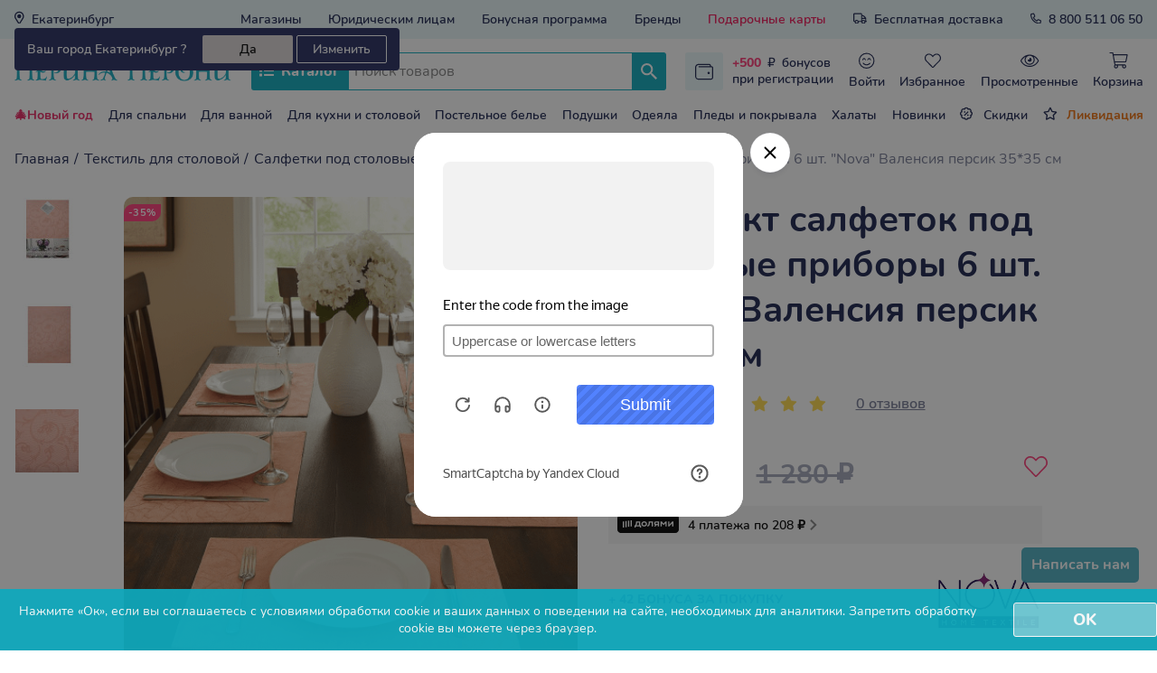

--- FILE ---
content_type: text/html; charset=UTF-8
request_url: https://perina-peroni.ru/product/komplekt-salfetok-pod-stolovyye-pribory-nova-valensiya-persik-35-35-sm-6-sht-10794
body_size: 25555
content:
<!DOCTYPE html>
<html lang="ru" prefix="og: http://ogp.me/ns#">
<head>
    <meta charset="UTF-8">
    <meta name="viewport" content="width=device-width, initial-scale=1">
    <meta name="facebook-domain-verification" content="rfprwv72ens5f058n8q3bn4qjoweif"/>
    <title>Комплект салфеток под столовые приборы 6 шт. &quot;Nova&quot; Валенсия персик 35*35 см купить  по выгодной стоимости в интернет-магазине Екатеринбург</title>
    <meta name="description" content="Комплект салфеток под столовые приборы 6 шт. &quot;Nova&quot; Валенсия персик 35*35 см в сети салонов постельного убранства «Перина Перони» Екатеринбург: покупайте по выгодным ценам и получайте бонусы!">
    <link href="/img/favicon.ico" type="image/x-icon" rel="icon"/>
    <link href="/img/favicon.ico" type="image/x-icon" rel="shortcut icon"/>
    <meta property="og:type" content="website"/>
    <meta property="og:url" content="https://perina-peroni.ru/product/komplekt-salfetok-pod-stolovyye-pribory-nova-valensiya-persik-35-35-sm-6-sht-10794"/>
    <meta property="og:title" content="Комплект салфеток под столовые приборы 6 шт. &quot;Nova&quot; Валенсия персик 35*35 см купить  по выгодной стоимости в интернет-магазине Екатеринбург"/>
    <meta property="og:image" content="https://perina-peroni.ru/images/products/original/d87eb44e-da38-11f0-aa06-d85ed3d380e6.jpg"/>
    <meta property="og:description" content="Комплект салфеток под столовые приборы 6 шт. &quot;Nova&quot; Валенсия персик 35*35 см в сети салонов постельного убранства «Перина Перони» Екатеринбург: покупайте по выгодным ценам и получайте бонусы!"/>
    <meta property="fb:app_id" content="504306500551803"/>
        <link rel="stylesheet" href="/build/725.232e8b01.css"><link rel="stylesheet" href="/build/app.21466fc6.css">
            <link rel="stylesheet" href="/build/index.d9961efd.css">
    <!-- Yandex.Metrika counter -->
<script type="text/javascript" >
   window.yandexDataLayer = window.yandexDataLayer || [];
   (function(m,e,t,r,i,k,a){m[i]=m[i]||function(){(m[i].a=m[i].a||[]).push(arguments)};
   m[i].l=1*new Date();
   for (var j = 0; j < document.scripts.length; j++) {if (document.scripts[j].src === r) { return; }}
   k=e.createElement(t),a=e.getElementsByTagName(t)[0],k.async=1,k.src=r,a.parentNode.insertBefore(k,a)})
   (window, document, "script", "https://mc.yandex.ru/metrika/tag.js", "ym");

   ym(27115457, "init", {
        clickmap:true,
        trackLinks:true,
        accurateTrackBounce:true,
        webvisor:true,
        ecommerce:"yandexDataLayer"
   });
</script>
<noscript><div><img src="https://mc.yandex.ru/watch/27115457" style="position:absolute; left:-9999px;" alt="" /></div></noscript>
<!-- /Yandex.Metrika counter --><!-- Top.Mail.Ru counter -->
<script type="text/javascript">
var _tmr = window._tmr || (window._tmr = []);
_tmr.push({id: "3421527", type: "pageView", start: (new Date()).getTime()});
(function (d, w, id) {
  if (d.getElementById(id)) return;
  var ts = d.createElement("script"); ts.type = "text/javascript"; ts.async = true; ts.id = id;
  ts.src = "https://top-fwz1.mail.ru/js/code.js";
  var f = function () {var s = d.getElementsByTagName("script")[0]; s.parentNode.insertBefore(ts, s);};
  if (w.opera == "[object Opera]") { d.addEventListener("DOMContentLoaded", f, false); } else { f(); }
})(document, window, "tmr-code");
</script>
<noscript><div><img src="https://top-fwz1.mail.ru/counter?id=3421527;js=na" style="position:absolute;left:-9999px;" alt="Top.Mail.Ru" /></div></noscript>
<!-- /Top.Mail.Ru counter -->
        <script>
        function callback(token) {
            let list = document.getElementsByClassName('g-recaptcha-response');
            let n;
            for (n = 0; n < list.length; ++n) {
                list[n].value = token;
            }
        }

        function onloadFunction() {
            if (!window.smartCaptcha) {
                return;
            }
            window.smartCaptcha.render('captcha-container', {
                sitekey: 'ysc1_6XIvBeFMb66O1saJSVGxAQw4roqm6nGvtbx1G1xQ3501bb68',
                invisible: true,
                hideShield: true,
                callback: callback
            });
            window.smartCaptcha.execute();

        }
    </script>
    <script
            src="https://smartcaptcha.cloud.yandex.ru/captcha.js?render=onload&onload=onloadFunction"
            defer
    ></script>

</head>
<body>
<section class="mobile__header">
            <div class="not-registered-row js-m2-open" data-modal="#js-m-reg">
            <span style="color: #ff3b77;font-weight: 900">+500</span><span
                    style="font-weight: 500">₽</span> бонусов при регистрации
        </div>
        <div class="m-header">
        <a href="#" class="m__header-menu js-m2-open" data-modal="#js-m-catalog-modal"></a>
        <div class="m-header__logo">
            <a href="/">
                <img src="/images/upload/logo/logo-perina-peroni-original.png" alt="Интернет магазин Перина Перони">
            </a>
        </div>
        <a href="javascript:;" class="m__header-search js-m2-open" data-modal="#js-m-search-modal"></a>
        <a href="javascript:;" class="m__header-geo js-m2-open" data-modal="#js-geo-modal"></a>
        <a href="tel:88005110650" class="m__header-phone"></a>
    </div>
</section>
<div class="container">
    <section class="top-menu wide-section">
        <style>
    .autocomplete-suggestions {
        border: 1px solid #999;
        background: #FFF;
        overflow: auto;
        z-index: 99999999999 !important;
    }

    .autocomplete-suggestion {
        padding: 2px 5px;
        white-space: nowrap;
        overflow: hidden;
    }

    .autocomplete-selected {
        background: #F0F0F0;
    }

    .autocomplete-suggestions strong {
        font-weight: normal;
        color: #3399FF;
    }

    .autocomplete-group {
        padding: 2px 5px;
    }

    .autocomplete-group strong {
        display: block;
        border-bottom: 1px solid #000;
    }
</style>
<div class="top-menu__geo" id="js-geo-block">
    <a href="#" class="top-first__city lnk-with-icon" data-dropdown="#dropdown-geo">Екатеринбург</a>
    <div class="geo-popup dropdown-menu dropdown-anchor-top-left dropdown-has-anchor" id="dropdown-geo">
        <a href="#" class="js-geo-dropdown-closer geo-popup__closer">&times;</a>
        <div class="geo-popup__body">
            <div class="geo-popup__header">Ваш населенный пункт</div>
            <div class="geo-popup__cur-city">Екатеринбург</div>
            <hr class="geo-popup__hr">
            <div class="geo-popup__search">
                <input type="text" id="js-city-search" class="geo-popup__input"
                       data-url="/geo/city/search"
                       placeholder="Найти населенный пункт">
                <button class="geo-popup__search-btn"></button>
            </div>
            <div class="geo_popup-top-cities">
                <a class="js-set-city" href="#" data-url="/geo/city/1/set">Екатеринбург</a>
                <a class="js-set-city" href="#" data-url="/geo/city/1118/set">Москва</a>
                <a class="js-set-city" href="#" data-url="/geo/city/1119/set">Санкт-Петербург</a>
            </div>
            <div class="geo_popup-cities">
                                    <div class="geo_popup-cities-col">
                                                    <a class="js-set-city" href="#" data-url="/geo/city/648/set">Новосибирск</a>
                                                    <a class="js-set-city" href="#" data-url="/geo/city/620/set">Нижний Новгород</a>
                                                    <a class="js-set-city" href="#" data-url="/geo/city/928/set">Казань</a>
                                                    <a class="js-set-city" href="#" data-url="/geo/city/783/set">Самара</a>
                                                    <a class="js-set-city" href="#" data-url="/geo/city/657/set">Омск</a>
                                            </div>
                                    <div class="geo_popup-cities-col">
                                                    <a class="js-set-city" href="#" data-url="/geo/city/1065/set">Челябинск</a>
                                                    <a class="js-set-city" href="#" data-url="/geo/city/758/set">Ростов-на-Дону</a>
                                                    <a class="js-set-city" href="#" data-url="/geo/city/63/set">Уфа</a>
                                                    <a class="js-set-city" href="#" data-url="/geo/city/122/set">Волгоград</a>
                                                    <a class="js-set-city" href="#" data-url="/geo/city/707/set">Пермь</a>
                                            </div>
                                    <div class="geo_popup-cities-col">
                                                    <a class="js-set-city" href="#" data-url="/geo/city/412/set">Красноярск</a>
                                                    <a class="js-set-city" href="#" data-url="/geo/city/160/set">Воронеж</a>
                                                    <a class="js-set-city" href="#" data-url="/geo/city/802/set">Саратов</a>
                                                    <a class="js-set-city" href="#" data-url="/geo/city/382/set">Краснодар</a>
                                                    <a class="js-set-city" href="#" data-url="/geo/city/785/set">Тольятти</a>
                                            </div>
                                    <div class="geo_popup-cities-col">
                                                    <a class="js-set-city" href="#" data-url="/geo/city/5/set">Барнаул</a>
                                                    <a class="js-set-city" href="#" data-url="/geo/city/1000/set">Ижевск</a>
                                                    <a class="js-set-city" href="#" data-url="/geo/city/1009/set">Ульяновск</a>
                                                    <a class="js-set-city" href="#" data-url="/geo/city/718/set">Владивосток</a>
                                                    <a class="js-set-city" href="#" data-url="/geo/city/1117/set">Ярославль</a>
                                            </div>
                                    <div class="geo_popup-cities-col">
                                                    <a class="js-set-city" href="#" data-url="/geo/city/224/set">Иркутск</a>
                                                    <a class="js-set-city" href="#" data-url="/geo/city/996/set">Тюмень</a>
                                                    <a class="js-set-city" href="#" data-url="/geo/city/178/set">Махачкала</a>
                                                    <a class="js-set-city" href="#" data-url="/geo/city/1016/set">Хабаровск</a>
                                                    <a class="js-set-city" href="#" data-url="/geo/city/667/set">Оренбург</a>
                                            </div>
                            </div>
        </div>
    </div>
    <div id="js-geo-confirm"
     class="geo__confirm">
    <div class="geo__confirm-wrap">
        <div class="geo__confirm-title">Ваш город Екатеринбург ?</div>
        <div>
            <a href="#" class="geo__confirm-btn" id="js-geo-confirm-y">Да</a>
            <a href="#" class="geo__confirm-btn js-m2-open js-geo-confirm-open" data-dropdown="#dropdown-geo" data-modal="#js-geo-modal">Изменить</a>
        </div>
    </div>
</div>
</div>

        <ul class="top-menu__menu">
            <li><a href="https://perina-peroni.ru/info/perina-shop-vostochnaya">Магазины</a></li>
            <li><a href="https://perina-peroni.ru/info/about-opt">Юридическим лицам</a></li>
            <li><a href="/info/bonuses">Бонусная программа</a></li>
            <li><a href="/brands">Бренды</a></li>
            <li><a href="/giftcards" style="color: #ef1255">Подарочные карты</a></li>
            <li><a class="delivery-lnk lnk-with-icon" href="/info/delivery-payment">Бесплатная доставка</a></li>
            <li><a class="phone-lnk lnk-with-icon" href="#">8 800 511 06 50</a></li>
        </ul>
    </section>
    <section id="js-h-stick" class="header">
        <div class="header__logo">
            <a href="/">
                                <img src="/images/upload/logo/logo-perina-peroni-original.png" alt="Интернет магазин Перина Перони" width="295" height="auto">

            </a>
        </div>
        <div class="header-menu">
            <div class="header-menu-search">
                <a href="javascript:;" class="header-menu__catalog-btn lnk-with-icon"
                   data-dropdown="#dropdown-menu">
                    Каталог
                </a>
                                    <form action="/search" method="get" class="header-menu__search-form">
                        <input type="text" placeholder="Поиск товаров" data-dropdown="#js-search-results"
                               autocomplete="off" name="q"
                               class="header-menu__search-input dropdown-disabled" id="js-search-input">
                        <span id="js-search-spinner" style="    position: absolute;
    margin-right: 50px;
    margin-top: 7px;display: none;
    right: 0;"><img src="/img/spinner.png"></span>
                        <button type="submit" class="header-menu__search-panel-btn"></button>
                    </form>
                    <div class="cart-popup search__popup dropdown-menu dropdown-anchor-top-right dropdown-has-anchor"
                         data-add-y="-10" data-add-x="50"
                         id="js-search-results">
                    </div>
                            </div>
            <div class="menu-popup cart-popup  dropdown-menu dropdown-anchor-top-center dropdown-has-anchor"
     data-add-y="0" data-add-x="0" id="dropdown-menu">
    <div class="menu-popup__body">
        <div class="menu-popup__left">
                                                                        <a href="/category/tekstil-dlya-spalni">
                            <div data-item="1" class="menu-popup__active">
                                                                    <img src="https://perina-peroni.ru/images/category/bd6dca9b-e48e-4f57-9dfe-9644d803de95.svg" alt="Текстиль для спальни">
                                                                Текстиль для спальни
                            </div>
                        </a>
                                                                                                            <a href="/category/tekstil-dlya-vannoi">
                            <div data-item="2" class="">
                                                                    <img src="https://perina-peroni.ru/images/category/bath.svg" alt="Текстиль для ванной">
                                                                Текстиль для ванной
                            </div>
                        </a>
                                                                                                            <a href="/category/tekstil-dlya-stolovoi">
                            <div data-item="3" class="">
                                                                    <img src="https://perina-peroni.ru/images/category/58f0ac6e-ee02-4fdb-a4ab-581207a5940c.svg" alt="Текстиль для столовой">
                                                                Текстиль для столовой
                            </div>
                        </a>
                                                                                                            <a href="/category/tekstil-dlya-gostinoi">
                            <div data-item="4" class="">
                                                                    <img src="https://perina-peroni.ru/images/category/decor.svg" alt="Текстиль для гостиной">
                                                                Текстиль для гостиной
                            </div>
                        </a>
                                                                                                            <a href="/category/domashniaya-odezhda-obuv-aksessuary">
                            <div data-item="5" class="">
                                                                    <img src="https://perina-peroni.ru/images/category/284d4d26-bb67-4ffb-8209-4cf1ed80384a.png" alt="Домашняя одежда, обувь и аксессуары">
                                                                Домашняя одежда, обувь и аксессуары
                            </div>
                        </a>
                                                                                                            <a href="/category/aromaty-dlya-doma">
                            <div data-item="6" class="">
                                                                    <img src="https://perina-peroni.ru/images/category/999c2a2b-c2ec-4f27-8e9d-425be930254d.png" alt="Ароматы для дома">
                                                                Ароматы для дома
                            </div>
                        </a>
                                                                                                            <a href="/category/naturalnoye-mylo">
                            <div data-item="7" class="">
                                                                    <img src="https://perina-peroni.ru/images/category/78ce5daf-9b43-4fe8-90cb-6c359f3f69b5.jpg" alt="Натуральное мыло и наборы">
                                                                Натуральное мыло и наборы
                            </div>
                        </a>
                                                                                                            <a href="/category/firmennye-pakety-perina-peroni">
                            <div data-item="8" class="">
                                                                    <img src="https://perina-peroni.ru/images/category/833b45b2-910b-4f6c-9a4a-2f6f18302132.png" alt="Фирменные пакеты">
                                                                Фирменные пакеты
                            </div>
                        </a>
                                                                        <a href="/giftcards">
  <div data-item="12" style="color: #ef1255;"><img src="/img/menu/giftcards.svg"
                           alt="Подарочные карты">Подарочные карты
  </div>
</a>
<a href="/products/discounts">
  <div data-item="17"><img src="/img/menu/sale.svg" alt="Распродажи">Распродажа</div>
</a>
<a href="/vcategory/likvidaciya?sort=price_asc">
  <div data-item="17" style="color: #ed6f0a; font-weight: bold;"><img src="/img/menu/sale.svg" alt="Распродажа">Ликвидация</div>
</a>
        </div>
        <div class="menu-popup__right">
                                                <div class="menu-popup__sub-container data-item1 active grid">
                                                                                    <div class="menu-popup__sub grid-item">
                                    <a href="/category/postelnoye-bele-kpb">
                                        <div class="menu-popup__sub-title">Постельное белье (комплекты)<span> (1898)</span></div>
                                    </a>
                                                                                                                        <a href="/category/postelnoye-bele-khlopok-mako-satin">
                                                Постельное белье мако-сатин<span> (876)</span>
                                            </a>
                                                                                                                                                                <a href="/category/postelnoye-bele-khlopok-satin">
                                                Постельное белье сатин<span> (579)</span>
                                            </a>
                                                                                                                                                                <a href="/category/postelnoye-bele-khlopok-perkal">
                                                Постельное белье перкаль<span> (124)</span>
                                            </a>
                                                                                                                                                                <a href="/category/postelnoye-bele-tensel">
                                                Постельное белье тенсель<span> (97)</span>
                                            </a>
                                                                                                                                                                <a href="/category/postelnoye-bele-khlopok-poplin">
                                                Постельное белье поплин<span> (30)</span>
                                            </a>
                                                                                                                                                                <a href="/category/postelnoye-bele-varenyi-khlopok">
                                                Постельное белье вареный хлопок<span> (16)</span>
                                            </a>
                                                                                                                                                                <a href="/category/postelnoye-bele-khlopok-zhakkard-satin">
                                                Постельное белье жаккард<span> (37)</span>
                                            </a>
                                                                                                                                                                <a href="/category/postelnoye-bele-khlopok-byaz">
                                                Постельное белье бязь<span> (10)</span>
                                            </a>
                                                                                                                                                                <a href="/category/postelnoye-bele-khlopok-flanel">
                                                Постельное белье фланель<span> (25)</span>
                                            </a>
                                                                                                                                                                <a href="/category/postelnoye-bele-khlopok-tvil">
                                                Постельное белье твил<span> (4)</span>
                                            </a>
                                                                                                                                                                                                                                            <a href="/category/postelnoye-bele-kpb-s-odeylom">
                                                Постельное белье с одеялом-комфортер<span> (23)</span>
                                            </a>
                                                                                                                                                                <a href="/category/postelnoye-bele-khlopok-satin-s-prostynei-na-rezinke">
                                                Постельное белье с простыней на резинке<span> (8)</span>
                                            </a>
                                                                                                                                                                <a href="/category/postelnoye-bele-khlopok-satin-luks">
                                                Постельное белье сатин-люкс<span> (38)</span>
                                            </a>
                                                                                                                                                                <a href="/category/postelnoye-bele-straip-satin">
                                                Постельное белье страйп-сатин<span> (31)</span>
                                            </a>
                                                                                                                                                                                                                                                                                                                                                </div>
                                                                                                                <div class="menu-popup__sub grid-item">
                                    <a href="/category/pododeyalniki">
                                        <div class="menu-popup__sub-title">Пододеяльники<span> (234)</span></div>
                                    </a>
                                                                                                                        <a href="/category/pododeyalniki-khlopok-satin">
                                                Пододеяльники сатин<span> (131)</span>
                                            </a>
                                                                                                                                                                <a href="/category/pododeyalniki-tencel">
                                                Пододеяльники тенсель<span> (2)</span>
                                            </a>
                                                                                                                                                                <a href="/category/pododeyalniki-iz-sarzhi">
                                                Пододеяльники саржа<span> (11)</span>
                                            </a>
                                                                                                                                                                <a href="/category/pododeyalniki-khlopok-trikotazh">
                                                Пододеяльники трикотаж<span> (10)</span>
                                            </a>
                                                                                                                                                                <a href="/category/pododeyalniki-khlopok-perkal">
                                                Пододеяльники перкаль<span> (10)</span>
                                            </a>
                                                                                                                                                                                                                                            <a href="/category/pododeyalniki-khlopok-straip-satin">
                                                Пододеяльники страйп-сатин<span> (40)</span>
                                            </a>
                                                                                                                                                                <a href="/category/af0a54cc-dc2b-455c-a940-31217d41e946">
                                                Пододеяльники мако-сатин<span> (30)</span>
                                            </a>
                                                                                                                                                                                        </div>
                                                                                                                <div class="menu-popup__sub grid-item">
                                    <a href="/category/podushki">
                                        <div class="menu-popup__sub-title">Подушки<span> (240)</span></div>
                                    </a>
                                                                                                                        <a href="/category/podushki-pukhovyye">
                                                Подушки пуховые<span> (59)</span>
                                            </a>
                                                                                                                                                                <a href="/category/podushki-anatomicheskiye">
                                                Подушки анатомические и ортопедические<span> (33)</span>
                                            </a>
                                                                                                                                                                <a href="/category/podushki-sinteticheskiye">
                                                Подушки синтетические<span> (35)</span>
                                            </a>
                                                                                                                                                                <a href="/category/podushki-len-khlopok-tensel">
                                                Подушки лен, хлопок, тенсель<span> (23)</span>
                                            </a>
                                                                                                                                                                <a href="/category/podushki-sherstyanyye">
                                                Подушки шерстяные<span> (3)</span>
                                            </a>
                                                                                                                                                                <a href="/category/podushki-shelkovyye">
                                                Подушки шелковые<span> (10)</span>
                                            </a>
                                                                                                                                                                <a href="/category/podushki-bambuk">
                                                Подушки бамбук<span> (6)</span>
                                            </a>
                                                                                                                                                                <a href="/category/dekorativnyi-podushki">
                                                Подушки декоративные<span> (71)</span>
                                            </a>
                                                                                                                                                                                                                                                                                                                                                                                                                                                                                                                                                                                                                                                                </div>
                                                                                                                <div class="menu-popup__sub grid-item">
                                    <a href="/category/prostyni">
                                        <div class="menu-popup__sub-title">Простыни<span> (880)</span></div>
                                    </a>
                                                                                                                        <a href="/category/prostyni-khlopok-straip-satin-na-rezinke">
                                                Простыни на резинке<span> (516)</span>
                                            </a>
                                                                                                                                                                <a href="/category/prostyni-khlopok-satin">
                                                Простыни сатин<span> (209)</span>
                                            </a>
                                                                                                                                                                <a href="/category/prostyni-khlopok-perkal">
                                                Простыни перкаль<span> (25)</span>
                                            </a>
                                                                                                                                                                <a href="/category/prostyni-tencel">
                                                Простыни тенсель<span> (2)</span>
                                            </a>
                                                                                                                                                                <a href="/category/prostyni-iz-sarzhi">
                                                Простыни саржа<span> (7)</span>
                                            </a>
                                                                                                                                                                                                                                                                                                                                                                                                                                                                                                                                                                                                                                        <a href="/category/prostyni-khlopok-mako-satin">
                                                Простыни мако-сатин<span> (52)</span>
                                            </a>
                                                                                                                                                                <a href="/category/prostyni-khlopok-straip-satin">
                                                Простыни страйп-сатин<span> (29)</span>
                                            </a>
                                                                                                                                                                                                                                                                                                                                                                                                    <a href="/category/prostyni-makhrovyye">
                                                Простыни махровые<span> (40)</span>
                                            </a>
                                                                                                                                                                                        </div>
                                                                                                                <div class="menu-popup__sub grid-item">
                                    <a href="/category/odeyala">
                                        <div class="menu-popup__sub-title">Одеяла<span> (228)</span></div>
                                    </a>
                                                                                                                        <a href="/category/odeyala-pukhovyye">
                                                Одеяла пуховые<span> (55)</span>
                                            </a>
                                                                                                                                                                <a href="/category/odeyala-sinteticheskiye">
                                                Одеяла синтетические<span> (42)</span>
                                            </a>
                                                                                                                                                                <a href="/category/odeyala-komfortery">
                                                Одеяла-комфортеры<span> (18)</span>
                                            </a>
                                                                                                                                                                <a href="/category/odeyala-khlopkovyye">
                                                Одеяла хлопковые, ватные<span> (17)</span>
                                            </a>
                                                                                                                                                                <a href="/category/odeyala-shelkovyye">
                                                Одеяла шелковые<span> (16)</span>
                                            </a>
                                                                                                                                                                <a href="/category/odeyala-verblyuzhya-sherst">
                                                Одеяла верблюжья шерсть<span> (23)</span>
                                            </a>
                                                                                                                                                                <a href="/category/odeyala-tensel">
                                                Одеяла тенсель<span> (17)</span>
                                            </a>
                                                                                                                                                                <a href="/category/odeyala-bambuk">
                                                Одеяла бамбук<span> (12)</span>
                                            </a>
                                                                                                                                                                <a href="/category/odeyala-ovechya-sherst">
                                                Одеяла овечья шерсть<span> (9)</span>
                                            </a>
                                                                                                                                                                <a href="/category/odeyala-kashemirovyye">
                                                Одеяла кашемировые<span> (10)</span>
                                            </a>
                                                                                                                                                                <a href="/category/odeyala-len">
                                                Одеяла лен<span> (7)</span>
                                            </a>
                                                                                                                                                                <a href="/category/odeyala-utyazhelennye">
                                                Одеяла утяжеленные<span> (2)</span>
                                            </a>
                                                                                                                                                                                                                                                                                                                                                                                                                            </div>
                                                                                                                <div class="menu-popup__sub grid-item">
                                    <a href="/category/namatrasniki-i-toppery">
                                        <div class="menu-popup__sub-title">Наматрасники<span> (38)</span></div>
                                    </a>
                                                                                                                        <a href="/category/namatrasniki-nepromokayemyye">
                                                Наматрасники непромокаемые<span> (21)</span>
                                            </a>
                                                                                                                                                                <a href="/category/namatrasniki-sinteticheskiye">
                                                Наматрасники синтетические<span> (17)</span>
                                            </a>
                                                                                                                                                                                                                                                                                                                                                </div>
                                                                                                                <div class="menu-popup__sub grid-item">
                                    <a href="/category/pokryvala">
                                        <div class="menu-popup__sub-title">Покрывала<span> (207)</span></div>
                                    </a>
                                                                                                                        <a href="/category/komplekt-pokryvalo-s-navolochkami">
                                                Комплект покрывало с наволочками<span> (115)</span>
                                            </a>
                                                                                                                                                                <a href="/category/pokryvala-khlopok">
                                                Покрывала хлопок<span> (19)</span>
                                            </a>
                                                                                                                                                                <a href="/category/pokryvala-zhakkard">
                                                Покрывала жаккард<span> (13)</span>
                                            </a>
                                                                                                                                                                <a href="/category/pokryvala-velur">
                                                Покрывала велюр<span> (33)</span>
                                            </a>
                                                                                                                                                                <a href="/category/pokryvala-poliester">
                                                Покрывала синтетические<span> (27)</span>
                                            </a>
                                                                                                            </div>
                                                                                                                <div class="menu-popup__sub grid-item">
                                    <a href="/category/navolochki">
                                        <div class="menu-popup__sub-title">Наволочки<span> (493)</span></div>
                                    </a>
                                                                                                                        <a href="/category/navolochki-khlopok-satin">
                                                Наволочки сатин<span> (105)</span>
                                            </a>
                                                                                                                                                                <a href="/category/navolochki-khlopok-perkal">
                                                Наволочки перкаль<span> (38)</span>
                                            </a>
                                                                                                                                                                                                                                            <a href="/category/navolochki-trikotazhnyye">
                                                Наволочки трикотажные<span> (10)</span>
                                            </a>
                                                                                                                                                                <a href="/category/chekhly-i-naperniki-na-podushki">
                                                Чехлы и наперники на подушки<span> (14)</span>
                                            </a>
                                                                                                                                                                <a href="/category/navolochki-tvil">
                                                Наволочки твил<span> (1)</span>
                                            </a>
                                                                                                                                                                                                                                            <a href="/category/dekorativnyi-navolochki">
                                                Декоративные наволочки<span> (200)</span>
                                            </a>
                                                                                                                                                                <a href="/category/navolochki-iz-sarzhi">
                                                Наволочки саржа<span> (3)</span>
                                            </a>
                                                                                                                                                                                                                                            <a href="/category/navolochki-tensel">
                                                Наволочки тенсель<span> (13)</span>
                                            </a>
                                                                                                                                                                <a href="/category/navolochki-khlopok-straip-satin">
                                                Наволочки страйп-сатин<span> (19)</span>
                                            </a>
                                                                                                                                                                                                                                            <a href="/category/navolochki-khlopok-mako-satin">
                                                Наволочки мако-сатин<span> (90)</span>
                                            </a>
                                                                                                                                                                                        </div>
                                                                        </div>
                                                                <div class="menu-popup__sub-container data-item2  grid">
                                                                                    <div class="menu-popup__sub grid-item">
                                    <a href="/category/polotentsa">
                                        <div class="menu-popup__sub-title">Полотенца<span> (1117)</span></div>
                                    </a>
                                                                                                                        <a href="/category/polotentsa-makhrovyye-khlopok">
                                                Полотенца махровые хлопок<span> (920)</span>
                                            </a>
                                                                                                                                                                <a href="/category/polotentsa-makhrovyye-v-podarochnoi-upakovke">
                                                Полотенца махровые в подарочной упаковке<span> (58)</span>
                                            </a>
                                                                                                                                                                <a href="/category/polotentsa-makhrovyye-bambuk">
                                                Полотенца махровые бамбук<span> (68)</span>
                                            </a>
                                                                                                                                                                <a href="/category/polotentsa-dlya-sauny-i-spa">
                                                Полотенца и комплекты для сауны<span> (33)</span>
                                            </a>
                                                                                                                                                                <a href="/category/polotentsa-vafelnyye">
                                                Полотенца вафельные<span> (26)</span>
                                            </a>
                                                                                                                                                                <a href="/category/polotentsa-makhrovyye-modal">
                                                Полотенца махровые модал<span> (12)</span>
                                            </a>
                                                                                                            </div>
                                                                                                                <div class="menu-popup__sub grid-item">
                                    <a href="/category/kovriki-dlya-nog">
                                        <div class="menu-popup__sub-title">Коврики в ванную и полотенца для ног<span> (91)</span></div>
                                    </a>
                                                                    </div>
                                                                        </div>
                                                                <div class="menu-popup__sub-container data-item3  grid">
                                                                                    <div class="menu-popup__sub grid-item">
                                    <a href="/category/kukhonnyye-polotentsa">
                                        <div class="menu-popup__sub-title">Кухонные полотенца<span> (530)</span></div>
                                    </a>
                                                                    </div>
                                                                                                                                                                                                                        <div class="menu-popup__sub grid-item">
                                    <a href="/category/komplekt-skatert-s-salfetkami">
                                        <div class="menu-popup__sub-title">Комплект скатерть с салфетками<span> (4)</span></div>
                                    </a>
                                                                    </div>
                                                                                                                <div class="menu-popup__sub grid-item">
                                    <a href="/category/skaterti">
                                        <div class="menu-popup__sub-title">Скатерти<span> (156)</span></div>
                                    </a>
                                                                    </div>
                                                                                                                <div class="menu-popup__sub grid-item">
                                    <a href="/category/salfetki-pod-stolovyye-pribory">
                                        <div class="menu-popup__sub-title">Салфетки под столовые приборы<span> (4)</span></div>
                                    </a>
                                                                    </div>
                                                                                                                <div class="menu-popup__sub grid-item">
                                    <a href="/category/dekorativnyye-salfetki">
                                        <div class="menu-popup__sub-title">Декоративные салфетки<span> (31)</span></div>
                                    </a>
                                                                    </div>
                                                                                                                <div class="menu-popup__sub grid-item">
                                    <a href="/category/dorozhki-na-stol">
                                        <div class="menu-popup__sub-title">Дорожки на стол<span> (26)</span></div>
                                    </a>
                                                                    </div>
                                                                                                                                                                                </div>
                                                                <div class="menu-popup__sub-container data-item4  grid">
                                                                                                                                        <div class="menu-popup__sub grid-item">
                                    <a href="/category/pledy">
                                        <div class="menu-popup__sub-title">Пледы<span> (194)</span></div>
                                    </a>
                                                                                                                        <a href="/category/pledy-khlopkovyye">
                                                Пледы хлопковые<span> (85)</span>
                                            </a>
                                                                                                                                                                <a href="/category/pledy-mikrofibra-velsoft">
                                                Пледы микрофибра, велсофт<span> (54)</span>
                                            </a>
                                                                                                                                                                                                                                            <a href="/category/pledy-sherstyanyye">
                                                Пледы шерстяные<span> (55)</span>
                                            </a>
                                                                                                                                                                                                                                                                                                                                                                                                                            </div>
                                                                                                                <div class="menu-popup__sub grid-item">
                                    <a href="/category/dekorativnyye-navolochki-i-podushki">
                                        <div class="menu-popup__sub-title">Декоративный текстиль<span> (269)</span></div>
                                    </a>
                                                                                                                        <a href="/category/gobelenovyye-navolochki">
                                                Декоративные наволочки из гобелена<span> (198)</span>
                                            </a>
                                                                                                                                                                <a href="/category/podushki-igrushki">
                                                Декоративные наволочки и подушки<span> (71)</span>
                                            </a>
                                                                                                            </div>
                                                                        </div>
                                                                <div class="menu-popup__sub-container data-item5  grid">
                                                                                    <div class="menu-popup__sub grid-item">
                                    <a href="/category/khalaty">
                                        <div class="menu-popup__sub-title">Халаты<span> (652)</span></div>
                                    </a>
                                                                                                                        <a href="/category/khalaty-makhrovyye-zhenskiye">
                                                Халаты махровые женские<span> (217)</span>
                                            </a>
                                                                                                                                                                <a href="/category/khalaty-muzhskiye-oblegchennyye">
                                                Халаты вафельные, облегченные мужские<span> (119)</span>
                                            </a>
                                                                                                                                                                <a href="/category/khalaty-zhenskiye-vafelnyye-oblegchennyye">
                                                Халаты вафельные, облегченные женские<span> (128)</span>
                                            </a>
                                                                                                                                                                <a href="/category/khalaty-makhrovyye-muzhskiye">
                                                Халаты махровые мужские<span> (77)</span>
                                            </a>
                                                                                                                                                                <a href="/category/khalaty-zhenskiye-shelkovyye">
                                                Халаты шелковые женские<span> (111)</span>
                                            </a>
                                                                                                                                                                                        </div>
                                                                                                                <div class="menu-popup__sub grid-item">
                                    <a href="/category/pajamas">
                                        <div class="menu-popup__sub-title">Одежда для дома<span> (186)</span></div>
                                    </a>
                                                                                                                        <a href="/category/pijamy-dlya-zhenschin">
                                                Домашняя одежда женская<span> (145)</span>
                                            </a>
                                                                                                                                                                <a href="/category/pijamy-dlya-muzhchin">
                                                Домашняя одежда мужская<span> (41)</span>
                                            </a>
                                                                                                            </div>
                                                                                                                                                                    <div class="menu-popup__sub grid-item">
                                    <a href="/category/platki-nosovyye">
                                        <div class="menu-popup__sub-title">Носовые платки<span> (45)</span></div>
                                    </a>
                                                                    </div>
                                                                                                                                                                                                                        <div class="menu-popup__sub grid-item">
                                    <a href="/category/domashnyaya-obuv">
                                        <div class="menu-popup__sub-title">Домашняя обувь<span> (370)</span></div>
                                    </a>
                                                                                                                        <a href="/category/tapochki-zhenskiye">
                                                Тапочки женские<span> (204)</span>
                                            </a>
                                                                                                                                                                <a href="/category/tapochki-muzhskiye">
                                                Тапочки мужские<span> (166)</span>
                                            </a>
                                                                                                            </div>
                                                                        </div>
                                                                <div class="menu-popup__sub-container data-item6  grid">
                                                                                    <div class="menu-popup__sub grid-item">
                                    <a href="/category/aromadiffuzor">
                                        <div class="menu-popup__sub-title">Аромадиффузоры<span> (75)</span></div>
                                    </a>
                                                                    </div>
                                                                                                                <div class="menu-popup__sub grid-item">
                                    <a href="/category/aromasashe">
                                        <div class="menu-popup__sub-title">Аромасаше<span> (45)</span></div>
                                    </a>
                                                                    </div>
                                                                                                                                                                    <div class="menu-popup__sub grid-item">
                                    <a href="/category/aromasprei">
                                        <div class="menu-popup__sub-title">Аромаспреи<span> (21)</span></div>
                                    </a>
                                                                    </div>
                                                                                                                            </div>
                                                                <div class="menu-popup__sub-container data-item7  grid">
                                            </div>
                                                                <div class="menu-popup__sub-container data-item8  grid">
                                            </div>
                                    </div>
    </div>
</div>

                <div class="header-menu__bonus js-registration-lnk">
        <div class="header-menu__bonus-txt">
            <a href="javascript:;"><span style="color: #ff3b77;font-weight: 900">+500</span> <span style="font-weight: 500;margin: 0 3px;">₽</span> бонусов<br>при
                регистрации</a>
        </div>
    </div>
    <div class="header-menu__item-img header-menu__item--login">
        <a href="javascript:;" class="js-login-lnk"
           data-content="">
            Войти</a>
    </div>


            <div class="header-menu__item-img header-menu__item--favorite pos-relative">
                                    <a href="/products/favorites">Избранное</a>
                                <span id="js-fav-num"
                      class="header-menu__num  hidden ">
                        0
                    </span>
            </div>
            <div class="header-menu__item-img header-menu__item--viewed">
                <a href="/products/viewed">Просмотренные</a>
            </div>
            <div class="header-menu__item-img header-menu__item--cart pos-relative">
                <a href="/cart">Корзина</a>
                <span  style="display: none"                             class="header-menu__num header-menu__num--cart js-cart-num">0</span>
            </div>
        </div>
    </section>
    <section class="top-catalog">
                <a href="/vcategory/new-year?sort=newest" style="color: #e92662;/* font-size: larger; */font-weight: bold;">🎄Новый год</a>
<!--<a href="/vcategory/premium" class="top-catalog--badge top-catalog--badge--premium">Premium</a>-->
        <a href="/category/tekstil-dlya-spalni">Для спальни</a>
        <a href="/category/tekstil-dlya-vannoi">Для ванной</a>
        <a href="/category/tekstil-dlya-stolovoi">Для кухни и столовой</a>
        <!--<a href="/category/podarki-dlya-zhenshchin"  style="color: #ef1255;/* font-size: larger; */font-weight: bold;">Подарки на 8 марта</a>-->
        <!--<a href="/category/podarki-dlya-muzhchin"  style="color: #233fa3;/* font-size: larger; */font-weight: bold;">Подарки на 23 февраля</a>-->
        <a href="/category/postelnoye-bele-kpb">Постельное белье</a>
        <a href="/category/podushki">Подушки</a>
        <a href="/category/odeyala">Одеяла</a>
        <a href="/vcategory/pledy-pokryvala">Пледы и покрывала</a>
<!--<a href="/vcategory/podarki-dlya-zhenshchin" style="color: #e92662; font-weight: bold;">🌷 Для женщин</a>-->
        <a href="/category/khalaty">Халаты</a>
<!--<a href="/vcategory/podarki-dlya-muzhchin" style="color: #1e8081; font-weight: bold;">🚀 Для мужчин</a>-->
        <a href="/products/new">Новинки</a>
<!--<a href="/vcategory/new-year?sort=newest" style="color: #e92662;/* font-size: larger; */font-weight: bold;">НОВЫЙ ГОД🎄</a>-->
        <a href="/products/discounts" class="top-catalog--badge top-catalog--badge--discount">Скидки</a>
        <a href="/vcategory/likvidaciya?sort=price_asc" class="top-catalog--badge top-catalog--badge--sale" style="color: #ed6f0a; font-weight: bold;">Ликвидация</a>
    </section>

        <section class="product-card">
        <div class="breadcrumbs">
                                                <a href="/">Главная</a>
                                                                <a href="https://perina-peroni.ru/category/tekstil-dlya-stolovoi">Текстиль для столовой</a>
                                                                <a href="https://perina-peroni.ru/category/salfetki-pod-stolovyye-pribory">Салфетки под столовые приборы</a>
                                                                <span class="breadcrumbs__last-item">Комплект салфеток под столовые приборы 6 шт. &quot;Nova&quot; Валенсия персик 35*35 см</span>
                                    </div>
        <div class="product-card__main">
            <div class="product-card__preview-img">
                <div class="product-card__preview-img-col" id="js-product-img-slider">
                                                                        <a href="/images/products/original/06c3ec5d-a65d-11eb-9754-001e67517db4.jpg"
                               class="js-img" data-rel="product">
                                <img src="/images/products/70x70/06c3ec5d-a65d-11eb-9754-001e67517db4.jpg" alt="Комплект салфеток под столовые приборы 6 шт. &quot;Nova&quot; Валенсия персик 35*35 см">
                            </a>
                                                                                                <a href="/images/products/original/06c3ec5e-a65d-11eb-9754-001e67517db4.jpg"
                               class="js-img" data-rel="product">
                                <img src="/images/products/70x70/06c3ec5e-a65d-11eb-9754-001e67517db4.jpg" alt="Комплект салфеток под столовые приборы 6 шт. &quot;Nova&quot; Валенсия персик 35*35 см">
                            </a>
                                                                                                <a href="/images/products/original/06c3ec5f-a65d-11eb-9754-001e67517db4.jpg"
                               class="js-img" data-rel="product">
                                <img src="/images/products/70x70/06c3ec5f-a65d-11eb-9754-001e67517db4.jpg" alt="Комплект салфеток под столовые приборы 6 шт. &quot;Nova&quot; Валенсия персик 35*35 см">
                            </a>
                                                            </div>
                            </div>
            <div class="product-card__img">
                                    <a href="/images/products/original/d87eb44e-da38-11f0-aa06-d85ed3d380e6.jpg"
                       class="js-img" data-rel="product">
                        <img src="/images/products/550x550/d87eb44e-da38-11f0-aa06-d85ed3d380e6.jpg"
                             alt="Комплект салфеток под столовые приборы 6 шт. &quot;Nova&quot; Валенсия персик 35*35 см" data-hover-slides="/images/products/550x550/06c3ec5d-a65d-11eb-9754-001e67517db4.jpg,/images/products/550x550/06c3ec5e-a65d-11eb-9754-001e67517db4.jpg,/images/products/550x550/06c3ec5f-a65d-11eb-9754-001e67517db4.jpg">
                    </a>
                                <div style="position: absolute;top: 7px;">
                                            <span class="product-item__label product-item__label--discount" style="background: #ff3b77 !important;">-35%</span>
                                    </div>
                <div style="margin-top: 9px;">Цветопередача монитора/дисплея может искажать цвет изделия.</div>
            </div>
            <div class="product-card__info">
                <h1 class="product-card__title">Комплект салфеток под столовые приборы 6 шт. &quot;Nova&quot; Валенсия персик 35*35 см</h1>
                <div class="product-card__second-row">
                    <span class="product-card__second-row-sku">ID: 10794</span>
                    <span class="product-card__second-row-score">
                                            <svg xmlns="http://www.w3.org/2000/svg"
                 width="32" height="32">
                                <defs>
                                    <linearGradient id="half_grad-1">
                                        <stop offset="100%" stop-color="#fed94b"/>
                                        <stop offset="0%" stop-color="white" stop-opacity="1"/>
                                    </linearGradient>
                                </defs>
                                <path style="transform: scale(0.57);"
                                      d="M31.547 12a.848.848 0 00-.677-.577l-9.427-1.376-4.224-8.532a.847.847 0 00-1.516 0l-4.218 8.534-9.427 1.355a.847.847 0 00-.467 1.467l6.823 6.664-1.612 9.375a.847.847 0 001.23.893l8.428-4.434 8.432 4.432a.847.847 0 001.229-.894l-1.615-9.373 6.822-6.665a.845.845 0 00.214-.869z"
                                      fill="url(#half_grad-1)" stroke-width="1" stroke="#fed94b"/>
                               </svg>
                                                    <svg xmlns="http://www.w3.org/2000/svg"
                 width="32" height="32">
                                <defs>
                                    <linearGradient id="half_grad-2">
                                        <stop offset="100%" stop-color="#fed94b"/>
                                        <stop offset="0%" stop-color="white" stop-opacity="1"/>
                                    </linearGradient>
                                </defs>
                                <path style="transform: scale(0.57);"
                                      d="M31.547 12a.848.848 0 00-.677-.577l-9.427-1.376-4.224-8.532a.847.847 0 00-1.516 0l-4.218 8.534-9.427 1.355a.847.847 0 00-.467 1.467l6.823 6.664-1.612 9.375a.847.847 0 001.23.893l8.428-4.434 8.432 4.432a.847.847 0 001.229-.894l-1.615-9.373 6.822-6.665a.845.845 0 00.214-.869z"
                                      fill="url(#half_grad-2)" stroke-width="1" stroke="#fed94b"/>
                               </svg>
                                                    <svg xmlns="http://www.w3.org/2000/svg"
                 width="32" height="32">
                                <defs>
                                    <linearGradient id="half_grad-3">
                                        <stop offset="100%" stop-color="#fed94b"/>
                                        <stop offset="0%" stop-color="white" stop-opacity="1"/>
                                    </linearGradient>
                                </defs>
                                <path style="transform: scale(0.57);"
                                      d="M31.547 12a.848.848 0 00-.677-.577l-9.427-1.376-4.224-8.532a.847.847 0 00-1.516 0l-4.218 8.534-9.427 1.355a.847.847 0 00-.467 1.467l6.823 6.664-1.612 9.375a.847.847 0 001.23.893l8.428-4.434 8.432 4.432a.847.847 0 001.229-.894l-1.615-9.373 6.822-6.665a.845.845 0 00.214-.869z"
                                      fill="url(#half_grad-3)" stroke-width="1" stroke="#fed94b"/>
                               </svg>
                                                    <svg xmlns="http://www.w3.org/2000/svg"
                 width="32" height="32">
                                <defs>
                                    <linearGradient id="half_grad-4">
                                        <stop offset="100%" stop-color="#fed94b"/>
                                        <stop offset="0%" stop-color="white" stop-opacity="1"/>
                                    </linearGradient>
                                </defs>
                                <path style="transform: scale(0.57);"
                                      d="M31.547 12a.848.848 0 00-.677-.577l-9.427-1.376-4.224-8.532a.847.847 0 00-1.516 0l-4.218 8.534-9.427 1.355a.847.847 0 00-.467 1.467l6.823 6.664-1.612 9.375a.847.847 0 001.23.893l8.428-4.434 8.432 4.432a.847.847 0 001.229-.894l-1.615-9.373 6.822-6.665a.845.845 0 00.214-.869z"
                                      fill="url(#half_grad-4)" stroke-width="1" stroke="#fed94b"/>
                               </svg>
                                                    <svg xmlns="http://www.w3.org/2000/svg"
                 width="32" height="32">
                                <defs>
                                    <linearGradient id="half_grad-5">
                                        <stop offset="100%" stop-color="#fed94b"/>
                                        <stop offset="0%" stop-color="white" stop-opacity="1"/>
                                    </linearGradient>
                                </defs>
                                <path style="transform: scale(0.57);"
                                      d="M31.547 12a.848.848 0 00-.677-.577l-9.427-1.376-4.224-8.532a.847.847 0 00-1.516 0l-4.218 8.534-9.427 1.355a.847.847 0 00-.467 1.467l6.823 6.664-1.612 9.375a.847.847 0 001.23.893l8.428-4.434 8.432 4.432a.847.847 0 001.229-.894l-1.615-9.373 6.822-6.665a.845.845 0 00.214-.869z"
                                      fill="url(#half_grad-5)" stroke-width="1" stroke="#fed94b"/>
                               </svg>
                                                    </span>
                    <a href="#js-review-block"
                       class="product-card__second-row-reviews">0 отзывов</a>
                </div>
                <div class="product-card__price-row">
                    <div class="product-card__price-row-prices">
                        <span class="product-card__price">832 ₽</span>
                                                    <span class="product-card__old-price">1 280 ₽</span>
                                            </div>
                                            <a href="#" data-url="/favorites/product/10794/toggle" data-id="10794"
                           data-price="832"
                           class="product-item__favorite" data-content="Добавить в избранное"></a>
                                    </div>
                                    <a href="#" class="product-card__credit" id="js-product-dolyami-lnk"
                       style="align-items: center; background-color: #0000000A;">
                        <span class="checkout__pay-icon checkout__pay-icon--dolyami"></span>
                        <span style="color: black;font-weight: 600;">4 платежа по 208 ₽ </span>
                        <svg width="16" height="16" viewBox="0 0 16 16" fill="none" xmlns="http://www.w3.org/2000/svg">
                            <mask id="mask0_63871_42" style="mask-type:alpha" maskUnits="userSpaceOnUse" x="0" y="0" width="16" height="16">
                                <path fill-rule="evenodd" clip-rule="evenodd"
                                      d="M12.5 8L6.65782 2L5.31564 3.42335L9.81564 8L5.31564 12.5766L6.65782 14L12.5 8Z" fill="black"/>
                            </mask>
                            <g mask="url(#mask0_63871_42)">
                                <rect width="16" height="16" fill="grey"/>
                            </g>
                        </svg>
                    </a>
                                                                                                                                                                                                                                                                                                                                                                                            <div style="display: flex;align-items: center;justify-content: space-between;margin-left: auto;margin-top: 30px;">
                            <div class="product-card__bonus">+ 42 бонуса за покупку</div>
                            <a href="/brands/nova" target="_blank">
                                <img style="max-width: 60%;margin-left: auto"
                                     src="https://perina-peroni.ru/images/articles/bbd22402-dc75-465a-8b4c-73247dd85b9c.png"
                                     alt="Нова (Nova)">
                            </a>
                        </div>
                                        <div class="product-card__buttons " id="js-product-buttons">
            <button class="product-card__to-cart js-to-cart" style="height: 52px;"
                data-url="/order/product/10794/add" data-id="10794" data-price="832">
            Добавить в корзину
        </button>
        <button class="product-card__one-click-btn" id="js-one-click">
            Купить в 1 клик
        </button>
    </div>
                    <div class="product-card__delivery">
                        Доставка: <a href="#">Екатеринбург</a>
                    </div>

                                            <div class="product-card__free-delivery">
                            Бесплатная доставка до ПВЗ от 3000 ₽. Курьером от 5000 ₽.
                        </div>
                    
                                                                                                    
                                <div class="product-card__free-balance">
                                            <div class="product-card__free-balance-title">Наличие:</div>
                        <div class="product-card__free-balance-info">
                            <div>В салонах и в интернет-магазине: <span>1</span> шт.</div>
                                                    </div>
                                    </div>
            </div>
        </div>

        <div class="mt50" style="margin-bottom: 50px">
            
        </div>


        <div class="product-card__tabs">
            <div class="product-card__tabs-header">
                <a href="#" class="product-card__tabs-item-title active js-product-tab-lnk" data-item="1">
                    Описание товара
                </a>
                <a href="#" class="product-card__tabs-item-title js-product-tab-lnk" data-item="2">
                    Характеристики
                </a>
                                <a href="#" class="product-card__tabs-item-title js-product-tab-lnk" data-item="3">
                    Габариты в упаковке
                </a>
                <a href="#" class="product-card__tabs-item-title js-product-tab-lnk" data-item="4">
                    Сертификаты качества
                </a>
                <a href="#" class="product-card__tabs-item-title js-product-tab-lnk" data-item="5">
                    Уход за изделием
                </a>

            </div>
            <div class="product-card__tabs-body">
                <div class="product-card__tabs-tab active product-card__tabs-content js-tab-content js-tab1">
                    Неповторимую атмосферу праздника вам поможет создать комплект салфеток из коллекции Валенсия от компании Nova. Это изделие выполнено из уникальной ткани: сочетание прочного полиэстера и натурального мягкого хлопка гарантирует вам высокую износостойкость. Изделие имеет антискользящее покрытие, благодаря чему не будет деформироваться на праздничном столе. Салфетки имеют тефлоновую пропитку, которая отталкивает влагу и грязь, способствуя легкому очищению материала.
                </div>
                <div class="product-card__tabs-tab product-card__tabs-tab--no-pad js-tab-content js-tab2">
                    <div class="product-card__tabs-tab-row">
                        <div class="product-card__tabs-properties-item">
                            <div class="product-card__tabs-properties-prop">Бренд:</div>
                            <div class="product-card__tabs-properties-val">
                                <a target="_blank" style="text-decoration: underline"
                                   href="/brands/nova">Нова (Nova)</a>
                            </div>
                        </div>
                                                    <div class="product-card__tabs-properties-item">
                                <div class="product-card__tabs-properties-prop">Цвет основной:</div>
                                <div class="product-card__tabs-properties-val">персиковый</div>
                            </div>
                                                    <div class="product-card__tabs-properties-item">
                                <div class="product-card__tabs-properties-prop">Состав ткани:</div>
                                <div class="product-card__tabs-properties-val">14% хлопок 86% полиэстер</div>
                            </div>
                                                    <div class="product-card__tabs-properties-item">
                                <div class="product-card__tabs-properties-prop">Страна бренда:</div>
                                <div class="product-card__tabs-properties-val">Россия</div>
                            </div>
                                                    <div class="product-card__tabs-properties-item">
                                <div class="product-card__tabs-properties-prop">Размер:</div>
                                <div class="product-card__tabs-properties-val">35*35 см</div>
                            </div>
                                                    <div class="product-card__tabs-properties-item">
                                <div class="product-card__tabs-properties-prop">Упаковка:</div>
                                <div class="product-card__tabs-properties-val">упаковка ПВХ</div>
                            </div>
                                                    <div class="product-card__tabs-properties-item">
                                <div class="product-card__tabs-properties-prop">Вес в упаковке (кг):</div>
                                <div class="product-card__tabs-properties-val">0,2</div>
                            </div>
                                                    <div class="product-card__tabs-properties-item">
                                <div class="product-card__tabs-properties-prop">Объем в упаковке (м3):</div>
                                <div class="product-card__tabs-properties-val">0,0009</div>
                            </div>
                                                    <div class="product-card__tabs-properties-item">
                                <div class="product-card__tabs-properties-prop">Страна производства:</div>
                                <div class="product-card__tabs-properties-val">Россия</div>
                            </div>
                                                    <div class="product-card__tabs-properties-item">
                                <div class="product-card__tabs-properties-prop">ГОСТ/ТУ:</div>
                                <div class="product-card__tabs-properties-val">ГОСТ 11027-2014 Ткани и штучные изделия хлопчатобумажные махровые и вафельные.</div>
                            </div>
                                                    <div class="product-card__tabs-properties-item">
                                <div class="product-card__tabs-properties-prop">Плотность:</div>
                                <div class="product-card__tabs-properties-val">194 г/м2</div>
                            </div>
                                                    <div class="product-card__tabs-properties-item">
                                <div class="product-card__tabs-properties-prop">Тип рисунка (Тип расцветки):</div>
                                <div class="product-card__tabs-properties-val">узоры</div>
                            </div>
                                                    <div class="product-card__tabs-properties-item">
                                <div class="product-card__tabs-properties-prop">Количество предметов:</div>
                                <div class="product-card__tabs-properties-val">6</div>
                            </div>
                                                    <div class="product-card__tabs-properties-item">
                                <div class="product-card__tabs-properties-prop">Ткань:</div>
                                <div class="product-card__tabs-properties-val">жаккард</div>
                            </div>
                                                                            <div class="product-card__tabs-properties-item">
                                <div class="product-card__tabs-properties-prop">Код:</div>
                                <div class="product-card__tabs-properties-val">УТ000010500</div>
                            </div>
                                            </div>
                </div>
                <div class="product-card__tabs-tab js-tab-content js-tab3">
                    <div class="product-card__tabs-tab-row justify-center">
                        <div class="product-card__tabs-dimension-item">
                            <div class="product-card__tabs-dimension-item-title">
                                Длина:
                            </div>
                            <div class="product-card__tabs-dimension-item-val">
                                21 см
                            </div>
                        </div>
                        <div class="product-card__tabs-dimension-item">
                            <div class="product-card__tabs-dimension-item-title">
                                Ширина:
                            </div>
                            <div class="product-card__tabs-dimension-item-val">
                                21 см
                            </div>
                        </div>
                        <div class="product-card__tabs-dimension-item">
                            <div class="product-card__tabs-dimension-item-title">
                                Высота:
                            </div>
                            <div class="product-card__tabs-dimension-item-val">
                                2 см
                            </div>
                        </div>
                        <div class="product-card__tabs-dimension-item">
                            <div class="product-card__tabs-dimension-item-title">
                                Вес:
                            </div>
                            <div class="product-card__tabs-dimension-item-val">
                                0.2 кг
                            </div>
                        </div>
                        <div class="product-card__tabs-dimension-item">
                            <div class="product-card__tabs-dimension-item-title">
                                Объем:
                            </div>
                            <div class="product-card__tabs-dimension-item-val">
                                0.0009 м3
                            </div>
                        </div>
                    </div>
                </div>
                <div class="product-card__tabs-tab js-tab-content js-tab4">
                    <div class="product-card__tabs-tab-row product-card__tabs-cert">
                                                    <a href="/images/certificates/0831e4ae-1a7e-11eb-af9c-001e67517db4.jpg" class="js-img" data-rel="cert">
                                <span class="product-card__tabs-cert-shadow"></span>
                                <img src="/images/certificates/0831e4ae-1a7e-11eb-af9c-001e67517db4.jpg" alt="Сертификат Комплект салфеток под столовые приборы 6 шт. &quot;Nova&quot; Валенсия персик 35*35 см">
                            </a>
                                            </div>
                </div>
                <div class="product-card__tabs-tab js-tab-content js-tab5">
                    <div class="product-card__tabs-tab-row">
                                                    <div class="product-card__tabs-icons-item">
                                <div class="product-card__tabs-icons-icon">
                                    <img src="/images/icons/820d0fad-3c0b-11ea-8d52-001e67517db4.jpg" alt="Уход за товаром">
                                </div>
                                <div class="product-card__tabs-icons-info">Запрещено отбеливать, не использовать хлоросодержащие моющие средства и стиральные порошки с отбеливателем.</div>
                            </div>
                                                    <div class="product-card__tabs-icons-item">
                                <div class="product-card__tabs-icons-icon">
                                    <img src="/images/icons/929890cc-3c0c-11ea-8d52-001e67517db4.jpg" alt="Уход за товаром">
                                </div>
                                <div class="product-card__tabs-icons-info">Разрешена чистка с использованием углеводорода, хлорного этилена, монофлотрихлорметана.</div>
                            </div>
                                                    <div class="product-card__tabs-icons-item">
                                <div class="product-card__tabs-icons-icon">
                                    <img src="/images/icons/05222a2a-3c0d-11ea-8d52-001e67517db4.jpg" alt="Уход за товаром">
                                </div>
                                <div class="product-card__tabs-icons-info">Стирка изделий в стиральной машине с нейтральными моющими средствами в горячей воде при температуре 60°С.</div>
                            </div>
                                                    <div class="product-card__tabs-icons-item">
                                <div class="product-card__tabs-icons-icon">
                                    <img src="/images/icons/16c1c87a-3c0b-11ea-8d52-001e67517db4.jpg" alt="Уход за товаром">
                                </div>
                                <div class="product-card__tabs-icons-info">Гладить при средней температуре (до 150°С)</div>
                            </div>
                                                    <div class="product-card__tabs-icons-item">
                                <div class="product-card__tabs-icons-icon">
                                    <img src="/images/icons/1c7b5099-3c0d-11ea-8d52-001e67517db4.jpg" alt="Уход за товаром">
                                </div>
                                <div class="product-card__tabs-icons-info">Сушить без отжима</div>
                            </div>
                                            </div>
                </div>
                            </div>
        </div>
    </section>
                                                    
    <div class="mt50">
        
    </div>
    <section class="product-card__reviews" id="js-review-block">
    <div class="product-card__reviews-header">
        <div class="product-card__reviews-tab-title">
            <a href="#" class="active js-review-tab-lnk"
               data-item="r">Отзывы </a>
            <a href="#" class="js-review-tab-lnk" data-item="q">Вопросы </a>
        </div>
        <a target="_blank"
           href="https://perina-peroni.ru/articles/pravila-publikatsii-otzyvov-o-tovare-internet-magazine-ili-salonakh-perina-peroni-na-saite-perina-peroni-ru"
           class="product-card__reviews-rules">Правила оформления отзывов и вопросов</a>
    </div>
    <div class="js-review-tab js-review-tab-r review-tab active">
        <button class="product-card__reviews-btn color-btn js-product-card-review-toggle">Написать отзыв</button>
            </div>
    <div class="js-review-tab js-review-tab-q review-tab">
        <button class="product-card__reviews-btn color-btn js-product-card-question-toggle">Задать вопрос</button>
        <div class="product-card__review-form">
            <form id="js-question-form" action="/product/10794/question/add" method="post">
                <div class="login-modal__form-group">
                    <label for="js-q-name-input">Ваше имя:</label>
                    <input type="text" autocomplete="off" name="question[author]" id="js-q-name-input"
                           value="">
                    <div class="input-error" data-key="questionAuthor"></div>
                </div>
                <div class="login-modal__form-group">
                    <label for="js-q-txt-input">Текст вопроса:</label>
                    <textarea name="question[question]" id="js-q-txt-input" class="review-form__textarea"
                              cols="30" rows="5" placeholder="Напишите Ваш вопрос"></textarea>
                    <div class="input-error" data-key="question"></div>
                </div>
                <input type="hidden" id="g-recaptcha" name="question[recaptcha]"/>
                <div class="login-modal__form-group">
                    <button type="submit" class="color-btn">Задать вопрос</button>
                </div>
            </form>
        </div>
            </div>
</section>
    <div class="hystmodal" id="newReviewModal" aria-hidden="true">
        <div class="hystmodal__wrap">
            <div class="hystmodal__window new-review-modal" role="dialog" aria-modal="true">
                <button data-hystclose class="hystmodal__close">Закрыть</button>
                <div class="new-review-modal__reg">
                    Оставлять вопросы или отзывы могут только зарегистрированные пользователи. <br/>
                    Пожалуйста, <a href="#" class="js-login-lnk">войдите</a> или <a href="#" class="js-registration-lnk">зарегистрируйтесь</a>
                </div>
            </div>
        </div>
    </div>
<style>
    .new-review-modal {
        padding: 25px;
        border-radius: 10px;

    }

    .new-review-modal__reg {
        font-weight: 600;
        font-size: 22px;
        line-height: 1.3
    }

    .new-review-modal__reg a {
        text-decoration: underline;
        color: #3bacbb;
    }
    .new-review-modal__reg a:hover {
        text-decoration: none;
    }

    .new-review-modal__header {
        display: flex;
        justify-content: space-between;
        align-items: center;
        margin-bottom: 33px;
    }

    .new-review-modal__header-h3 {
        font-size: 22px;
        font-weight: 700;
        line-height: 1.4;
        width: 458px;
    }

    .new-review-modal__header img {
        max-width: 75px;
        border-radius: 6px;
    }

    .new-review-modal__success {
        font-size: 22px;
        font-weight: 700;
        line-height: 1.4;
    }
</style>
    <div class="hystmodal" id="newQuestionModal" aria-hidden="true">
        <div class="hystmodal__wrap">
            <div class="hystmodal__window new-review-modal" role="dialog" aria-modal="true">
                <button data-hystclose class="hystmodal__close">Закрыть</button>
                <div class="new-review-modal__reg">
                    Оставлять вопросы или отзывы могут только зарегистрированные пользователи. <br/>
                    Пожалуйста, <a href="#" class="js-login-lnk">войдите</a> или <a href="#" class="js-registration-lnk">зарегистрируйтесь</a>
                </div>
            </div>
        </div>
    </div>
    <div class="hystmodal" id="reviewOkModal" aria-hidden="true">
        <div class="hystmodal__wrap">
            <div class="hystmodal__window feedback-result-modal" role="dialog" aria-modal="true">
                <button data-hystclose class="hystmodal__close">Закрыть</button>
                <div id="js-feedback-modal-content">
                    Спасибо за отзыв! <br>
                    Он будет размещен виден на странице сразу после модерации
                </div>
            </div>
        </div>
    </div>
    <div class="hystmodal" id="oneClickModal" aria-hidden="true">
    <div class="hystmodal__wrap">
        <div class="hystmodal__window feedback-result-modal one-click-modal" role="dialog" aria-modal="true">
            <button data-hystclose class="hystmodal__close">Закрыть</button>
            <div class="one-click-form">
                <div class="hidden" id="js-one-click-success">
                    <div>Номер вашего заказа № <span style="font-weight: 700" id="js-one-click-num"></span></div>
                    <div style="line-height: 24px;font-size: 16px;">Наш менеджер свяжется с Вами для согласования деталей заказа и доставки в рабочее время с 10:00 до 22:00 по Екатеринбургскому времени (МСК+2)</div>
                    <div>Спасибо, что выбираете «Перина Перони»</div>
                </div>
                <form action="/checkout/one-click/product/10794" id="js-one-click-form">
                    <div class="one-click-form--header">Быстрый заказ</div>
                    <div class="login-modal__form-group one-click__product-row">
                        <div class="one-click__product-img">
                                                            <img src="/images/products/70x70/d87eb44e-da38-11f0-aa06-d85ed3d380e6.jpg" alt="Комплект салфеток под столовые приборы 6 шт. &quot;Nova&quot; Валенсия персик 35*35 см">
                                                    </div>
                        <div class="one-click__product-name">
                            Комплект салфеток под столовые приборы 6 шт. &quot;Nova&quot; Валенсия персик 35*35 см
                        </div>
                        <div class="one-click__product-price">
                            832 ₽
                        </div>
                    </div>
                    <div class="login-modal__form-group">
                        <label for="js-login-phone-input">Ваш телефон:</label>
                        <div style="display: flex;align-items: center;justify-content: space-between;width: 100%">
                            <div style="display: flex;align-items: center;justify-content: space-between;font-size: 16px;max-width: 100px;width: 20%">
    <button data-dropdown="#dropdown-with-icons" style="display: flex;align-items: center;">
        <img style="margin-right: 6px" id="js-flag-selected"
             src="[data-uri]"
             alt="">
        <span id="js-phone-code-selected">+7</span>
    </button>

</div>

                            <div style="width: 82%; position: relative">
                                <input type="text" name="phone" class="js-phone-input" autocomplete="off" placeholder="(999) 999-99-99"
                                       value="">
                                <div class="input-error" data-key="phone" id="js-one-click-error"></div>
                                <input type="hidden" name="phoneCode" id="js-phone-code-input" value="7">
                            </div>
                        </div>
                    </div>
                    <div style="line-height: 16px;font-size: 12px;margin-top: 15px;">
                        * При заказе в 1 клик невозможно списание и начисление бонусов! Если Вы хотите использовать и накопить бонусы, оформите заказ через корзину.
                    </div>
                    <input type="hidden" class="g-recaptcha-response" id="g-recaptcha-checkout" name="g-recaptcha-response"/>
                    <button type="submit" class="color-btn one-click__submit m-color-btn">Отправить заказ</button>
                </form>
            </div>
            <div class="shadow invisible" id="js-one-click-shadow">
                <img src="/img/spinner.svg" alt="wait" height="74" width="74">
            </div>
        </div>
    </div>
</div>
    <style>
    .dolyami-modal--h {
        text-align: center;
        font-size: 18px;
        font-weight: 600
    }

    .dolyami-modal--h2 {
        display: flex;
        justify-content: space-around;
        font-size: 14px;
    }

    .dolyami-modal--table {
        width: 100%;
        background-color: #f9f9f9;
        border-radius: 10px;
        display: flex;
        font-size: 12px;
        justify-content: space-between;
        margin-top: 10px;
        color: #a3a1a1;
        padding: 10px;
    }

    @media screen and (min-width: 320px) and (max-width: 985px) {
        .dolyami-modal-wrap--header {
            font-size: 20px;
        }

        .dolyami-modal--h {
            margin-top: 20px;
            margin-bottom: 20px;
        }

        .dolyami-modal--h2 {
            font-size: 12px;
            margin-bottom: 15px;
            font-weight: 600;
        }
    }
</style>
    <div class="hystmodal" id="dolyamiInfoModal" aria-hidden="true">
        <div class="hystmodal__wrap">
            <div class="hystmodal__window feedback-result-modal one-click-modal" role="dialog" aria-modal="true">
                <button data-hystclose class="hystmodal__close">Закрыть</button>
                <div class="dolyami-modal-wrap">
                    <div class="dolyami-modal-wrap--header" style="text-align: center;">Оплата Долями</div>
                    <div class="dolyami-modal--h">25% сейчас, остальное - потом</div>
                    <div class="dolyami-modal--h2">
                        <div>Без процентов и комиссий</div>
                        <div>Как обычная оплата картой</div>
                    </div>
                    <div class="dolyami-modal--table">
                        <div style="color: black;width: 30%;margin-right: 7px;">
                            <div>Сегодня</div>
                            <div>208 ₽</div>
                            <div style="width: 100%;
                            height: 4px;
                            background-color: #538bf8;
                            border-radius: 20px;"></div>
                        </div>
                                                                                                                                        <div style="width: 85px;margin-right: 7px;">
                                    <div>1 февр.</div>
                                    <div>208 ₽</div>
                                    <div style="width: 100%;
                            height: 4px;
                            background-color: #dddddd;
                            border-radius: 20px;"></div>
                                </div>
                                                                                                                <div style="width: 85px;margin-right: 7px;">
                                    <div>15 февр.</div>
                                    <div>208 ₽</div>
                                    <div style="width: 100%;
                            height: 4px;
                            background-color: #dddddd;
                            border-radius: 20px;"></div>
                                </div>
                                                                                                                <div style="width: 85px;margin-right: 7px;">
                                    <div>1 мар.</div>
                                    <div>208 ₽</div>
                                    <div style="width: 100%;
                            height: 4px;
                            background-color: #dddddd;
                            border-radius: 20px;"></div>
                                </div>
                                                                        </div>
                    <div style="font-size: 12px;line-height: 1.5;margin-top: 20px;color: grey;">
                        <div>- При оформлении заказа выберите «Оплата долями».</div>
                        <div>- Долями — просто ещё один способ оплаты. Каждые 2 недели будут списываться по 25% от стоимости покупки</div>
                        <div>- Вы заплатите ровно ту сумму, которая указана в корзине при оформлении заказа</div>
                        <div>- Для оплаты потребуется ввести ФИО, дату рождения, номер телефона и данные банковской карты.</div>
                        <div style="margin-top: 10px;border-bottom: 1px solid;width: 65px;line-height: 1;">
                            <a href="https://perina-peroni.ru/info/oplata-dolyami" target="_blank">Подробнее</a>
                        </div>
                    </div>
                </div>
            </div>
        </div>
    </div>

    <section class="index-subscribe wide-section" id="js-subscribe-block" style="">
    <div class="index-subscribe__body">
        <div class="index-subscribe-title" id="js-subscribe-title">Присоединяйтесь к нашей рассылке и получайте скидку 20% на первый заказ!
        </div>
        <div class="index-subscribe-form">
            <form action="/subscribe/footer" id="js-subscribe-form">
                <div class="index-subscribe__form-group">
                    <div style="position: relative">
                        <input type="email" class="index-subscribe-input" name="email" placeholder="Введите Ваш e-mail">
                        <div class="input-error" id="js-subscribe-error"></div>
                        <input type="hidden" class="g-recaptcha-response"
                               id="g-recaptcha-response-subscribe-footer" name="g-recaptcha-response" />
                    </div>
                    <button class="index-subscribe-btn" type="submit">Подписаться</button>
                </div>
                <div class="index-subscribe__form-agreement">
                    <input type="checkbox" id="js-footer-subscribe-agree">
                    <span>Нажимая «Подписаться», я соглашаюсь получать рекламные и иные маркетинговые
                    сообщения от «Перина Перони» на условиях <a href="/info/agreements/privacy-policy">Политики
                            конфиденциальности</a>и <a href="/info/agreements/user-agreement">Пользовательского соглашения</a>
                        .</span>
                </div>
                <div class="index-subscribe__form-agreement">
                    <input type="checkbox" id="js-footer-subscribe-agree2">
                    <span>Даю <a style="text-decoration: underline"
                                 target="_blank"
                                 href="https://perina-peroni.ru/info/processing-personal-data-consent">согласие на обработку персональных данных</a>
                        .</span>
                </div>
            </form>
        </div>
    </div>
</section>

    <a href="javascript:;" id="js-scroller" onclick="topFunction()" class="scroll-to-top"></a>
    <section class="footer">
        <div class="footer-body">
            <div class="footer-block">
                <div class="footer-block-header">
                    Каталог
                </div>
                <ul class="footer-block-links">
                                            <li><a href="https://perina-peroni.ru/category/tekstil-dlya-spalni">Текстиль для спальни</a></li>
                                            <li><a href="https://perina-peroni.ru/category/tekstil-dlya-vannoi">Текстиль для ванной</a></li>
                                            <li><a href="https://perina-peroni.ru/category/tekstil-dlya-stolovoi">Текстиль для столовой</a></li>
                                            <li><a href="https://perina-peroni.ru/category/tekstil-dlya-gostinoi">Текстиль для гостиной</a></li>
                                            <li><a href="https://perina-peroni.ru/category/domashniaya-odezhda-obuv-aksessuary">Домашняя одежда, обувь и аксессуары</a></li>
                                            <li><a href="https://perina-peroni.ru/category/aromaty-dlya-doma">Ароматы для дома</a></li>
                                            <li><a href="https://perina-peroni.ru/category/naturalnoye-mylo">Натуральное мыло</a></li>
                                            <li><a href="https://perina-peroni.ru/giftcards">Подарочные карты</a></li>
                                            <li><a href="https://perina-peroni.ru/products/discounts">Распродажа</a></li>
                                            <li><a href="https://perina-peroni.ru/category/firmennye-pakety-perina-peroni">Фирменные пакеты</a></li>
                                    </ul>
            </div>
            <div class="footer-block">
                <div class="footer-block-header">
                    О компании
                </div>
                <ul class="footer-block-links">
                                            <li><a href="https://perina-peroni.ru/info/about-shops">Перина Перони с 1997 года</a></li>
                                            <li><a href="https://perina-peroni.ru/info/kontakty_rekvizity">Контакты. Банковские реквизиты</a></li>
                                            <li><a href="https://perina-peroni.ru/info/perina-shop-vostochnaya">Наши салоны</a></li>
                                            <li><a href="https://perina-peroni.ru/info/about-opt">Юридическим лицам</a></li>
                                            <li><a href="https://perina-peroni.ru/info/about-guaranty">Гарантия качества</a></li>
                                            <li><a href="https://perina-peroni.ru/info/privacy-policy">Политика конфиденциальности</a></li>
                                            <li><a href="https://perina-peroni.ru/info/personal-data">Политика обработки персональных данных</a></li>
                                            <li><a href="https://perina-peroni.ru/info/user-agreement">Пользовательское соглашение</a></li>
                                    </ul>
            </div>
            <div class="footer-block">
                <div class="footer-block-header">
                    Помощь
                </div>
                <ul class="footer-block-links">
                                            <li><a href="https://perina-peroni.ru/info/delivery-payment">Доставка заказа</a></li>
                                            <li><a href="https://perina-peroni.ru/info/payment">Оплата заказа</a></li>
                                            <li><a href="https://perina-peroni.ru/info/refund">Обмен и возврат</a></li>
                                    </ul>
            </div>
            <div class="footer-block">
                <div class="footer-block-header">
                    Покупателям
                </div>
                <ul class="footer-block-links">
                                            <li><a href="https://perina-peroni.ru/info/bonuses">Бонусная Программа</a></li>
                                            <li><a href="https://perina-peroni.ru/brands">Бренды</a></li>
                                            <li><a href="https://perina-peroni.ru/articles/slovar-tekstilnih-terminov">Словарь терминов Перина Перони</a></li>
                                    </ul>
            </div>
            <div class="footer-block">
                <div class="footer-logo">
                    <img src="/images/upload/logo/logo-perina-peroni-original.png" alt="Интернет магазин Перина Перони" width="210" height="auto">
                </div>
                <div class="footer-social">
                    <a href="https://ok.ru/group/58179095232733" class="footer-social--ok" target="_blank"></a>
<a href="https://vk.com/perinaperoni" target="_blank" class="footer-social--vk"></a>
<a href="https://rutube.ru/channel/27985842/" class="footer-social--rt"
   target="_blank"></a>
<a href="https://t.me/perina_peroni" class="footer-social--tg" target="_blank"></a>
<a href="https://www.tiktok.com/@perina.peroni" class="footer-social--tiktok" target="_blank"></a>
<a href="https://dzen.ru/perina-peroni.ru" class="footer-social--tiktok" style="background-image: url([data-uri]);
background-repeat: no-repeat;
    width: 27px;
    height: 25px;
    background-size: cover;"
   target="_blank"></a>
                </div>
                <div class="footer-reviews">
                    <div class="footer-block-header" style="font-size: 14px;font-weight: bold;opacity: .5;margin-bottom: 15px;">Отзывы о perina-peroni.ru</div>
<div class="footer-reviews__links">
    <a href="https://2gis.ru/ekaterinburg/branches/1267174266124901" target="_blank" title="Отзывы о Перина Перони на 2gis">
        <img src="https://perina-peroni.ru/images/upload/2gis-rewieus.png" alt="Отзывы о Перина Перони на 2gis">
    </a>
    <a href="https://ekaterinburg.flamp.ru/search/%D0%BF%D0%B5%D1%80%D0%B8%D0%BD%D0%B0%20%D0%BF%D0%B5%D1%80%D0%BE%D0%BD%D0%B8"
       target="_blank" title="Отзывы о Перина Перони на Флампе">
        <img src="https://perina-peroni.ru/images/upload/flamp-rewieus.png" alt="Отзывы о Перина Перони на Флампе">
    </a>
    <a href="https://yandex.ru/maps/54/yekaterinburg/chain/perina_peroni_salony_postel_nogo_ubranstva/6003062/filter/chain_id/6003062/?ll=60.675001%2C56.847813&sctx=ZAAAAAgBEAAaKAoSCfZdEfxvRU5AEVt5yf%2FkaUxAEhIJXi4BANAdwj8RMKEJgazjpD8iBQABAgQFKAowADiZqMWx3rqZvbgBQJpXSAFVzczMPlgAagJydXAAnQHNzEw9oAEAqAEAvQGwNPhGwgEP0MvL8QPosc7vA7OotfsD&sll=60.675001%2C56.847813&sspn=0.492853%2C0.141994&z=12"
       target="_blank" title="Отзывы о Перина Перони на Яндексе">
        <img src="https://perina-peroni.ru/images/upload/yandex-rewieus.png" alt="Отзывы о Перина Перони на Яндексе">
    </a>
</div>
                </div>
                <div class="footer-phone">
                    <a href="tel:88005110650">8 800 511 06 50</a>
                </div>
                <div class="footer-info">
                    Звонки по всей территории<br> России <b>БЕСПЛАТНО!</b>
                </div>
                <div class="footer-info footer-copyright">
                    © «Перина Перони» 1997 - 2026
                </div>
            </div>
        </div>
    </section>
    <div class="m-subscribe" style="">
        <div class="m-subscribe__title">Присоединяйтесь к нашей рассылке и получайте скидку 20% на первый заказ!</div>
        <form action="">
            <div class="m-subscribe__form-group">
                <input class="m-subscribe__input" type="text" placeholder="Введите Ваш e-mail">
                <button class="m-subscribe__btn">Подписаться</button>
            </div>
            <label class="m-checkbox">
                <input type="checkbox"/>
                <span class="m-subscribe__box"></span>
                <span>Нажимая «Подписаться», я соглашаюсь получать рекламные и иные маркетинговые сообщения от «Перина Перони»
                на условиях Политики конфиденциальности и Пользовательского соглашения.</span>
            </label>
            <input type="hidden" class="g-recaptcha-response" name="g-recaptcha-response"/>
        </form>
    </div>
    <div class="m-footer">
        <div class="m-accordion">
            <div class="m-accordion__item">
                <div class="m-accordion__item-title js-m-accordion-lnk">Каталог</div>
                <div class="m-accordion__items">
                                            <a href="https://perina-peroni.ru/info/bonuses">Бонусная Программа</a>
                                            <a href="https://perina-peroni.ru/brands">Бренды</a>
                                            <a href="https://perina-peroni.ru/articles/slovar-tekstilnih-terminov">Словарь терминов Перина Перони</a>
                                    </div>
            </div>
            <div class="m-accordion__item">
                <div class="m-accordion__item-title js-m-accordion-lnk">О компании</div>
                <div class="m-accordion__items">
                                            <a href="https://perina-peroni.ru/info/about-shops">Перина Перони с 1997 года</a>
                                            <a href="https://perina-peroni.ru/info/kontakty_rekvizity">Контакты. Банковские реквизиты</a>
                                            <a href="https://perina-peroni.ru/info/perina-shop-vostochnaya">Наши салоны</a>
                                            <a href="https://perina-peroni.ru/info/about-opt">Юридическим лицам</a>
                                            <a href="https://perina-peroni.ru/info/about-guaranty">Гарантия качества</a>
                                            <a href="https://perina-peroni.ru/info/privacy-policy">Политика конфиденциальности</a>
                                            <a href="https://perina-peroni.ru/info/personal-data">Политика обработки персональных данных</a>
                                            <a href="https://perina-peroni.ru/info/user-agreement">Пользовательское соглашение</a>
                                    </div>
            </div>
            <div class="m-accordion__item">
                <div class="m-accordion__item-title js-m-accordion-lnk">Помощь</div>
                <div class="m-accordion__items">
                                            <a href="https://perina-peroni.ru/info/delivery-payment">Доставка заказа</a>
                                            <a href="https://perina-peroni.ru/info/payment">Оплата заказа</a>
                                            <a href="https://perina-peroni.ru/info/refund">Обмен и возврат</a>
                                    </div>
            </div>
            <div class="m-accordion__item">
                <div class="m-accordion__item-title js-m-accordion-lnk">Покупателям</div>
                <div class="m-accordion__items">
                                            <a href="https://perina-peroni.ru/info/bonuses">Бонусная Программа</a>
                                            <a href="https://perina-peroni.ru/brands">Бренды</a>
                                            <a href="https://perina-peroni.ru/articles/slovar-tekstilnih-terminov">Словарь терминов Перина Перони</a>
                                    </div>
            </div>
        </div>
        <div class="m-footer__logo">
            <a href="/"><img src="/images/upload/logo/logo-perina-peroni-original.png" width="210" height="auto"
                                               alt="Интернет магазин Перина Перони"></a>

        </div>
        <div class="m-footer__social">
            <a href="https://ok.ru/group/58179095232733" class="footer-social--ok" target="_blank"></a>
<a href="https://vk.com/perinaperoni" target="_blank" class="footer-social--vk"></a>
<a href="https://rutube.ru/channel/27985842/" class="footer-social--rt"
   target="_blank"></a>
<a href="https://t.me/perina_peroni" class="footer-social--tg" target="_blank"></a>
<a href="https://www.tiktok.com/@perina.peroni" class="footer-social--tiktok" target="_blank"></a>
<a href="https://dzen.ru/perina-peroni.ru" class="footer-social--tiktok" style="background-image: url([data-uri]);
background-repeat: no-repeat;
    width: 27px;
    height: 25px;
    background-size: cover;"
   target="_blank"></a>
        </div>
        <div class="m-footer__phone">
            <a href="tel:88005110650">8 800 511 06 50</a>
        </div>
        <div class="m-footer__call-free">
            Звонки по всей территории России <span>бесплатно</span>!
        </div>
        <div class="m-footer__copyright">
            © «Перина Перони» 1997 - 2026
        </div>
    </div>
    <div class="hystmodal qview-modal" id="quickView" aria-hidden="true">
        <div class="hystmodal__wrap">
            <div class="hystmodal__window qview-modal__body" role="dialog" aria-modal="true">
                <button data-hystclose class="hystmodal__close">Закрыть</button>
                <div id="js-q-view">
                </div>
            </div>
        </div>
    </div>
                        <div class="hystmodal login-modal" id="loginModal" aria-hidden="true">
    <div class="hystmodal__wrap">
        <div class="hystmodal__window login-modal__body" role="dialog" aria-modal="true">
            <a href="#" data-hystclose class="login-modal__closer">&times;</a>
            <div class="login-modal__header">Войдите или зарегистрируйтесь</div>
<div style="font-size: 16px;margin-bottom: 20px;">Чтобы делать покупки, отслеживать заказы и пользоваться персональными скидками и баллами
</div>
<form action="/auth/login-call" id="js-login-call-form">
    <div class="login-modal__form-group" id="js-auth-call-login-form1">
        <label for="js-login-phone-input">Введите номер телефона:</label>
        <div style="display: flex;align-items: center;justify-content: space-between;width: 100%">
            <div style="display: flex;align-items: center;justify-content: space-between;font-size: 16px;max-width: 100px;width: 20%">
    <button data-dropdown="#dropdown-with-icons" style="display: flex;align-items: center;">
        <img style="margin-right: 6px" id="js-flag-selected"
             src="[data-uri]"
             alt="">
        <span id="js-phone-code-selected">+7</span>
    </button>

</div>

            <div style="width: 80%">
                <input type="text" name="phone" class="js-phone-input" id="js-login-phone-input" autocomplete="off"
                       placeholder="(999) 999-99-99">
                <input type="hidden" name="phoneCode" id="js-phone-code-input" value="7">
            </div>
        </div>
        <div class="input-error" data-key="phone" id="js-login-error"></div>
    </div>
    <input type="hidden" class="g-recaptcha-response" name="g-recaptcha-response"/>
    <button class="login-modal__btn color-btn m-color-btn" style="width: 100%;height: 45px;font-size: 18px" id="js-login-btn">Войти или
        зарегистрироваться
    </button>
</form>
<div class="login-modal__form-group" id="js-login-code-block" style="display:none;">
    <div class="js-auth-call-number" style="font-size: 26px;
    font-weight: 700;
    line-height: 42px;
    border: 1px solid #8080804f;
    padding: 3px 0;
    text-align: center;
    border-radius: 4px;
    margin-bottom: 10px;"></div>
    <div style="">Позвоните на этот номер <div style="font-weight: 700;text-decoration: underline">Звонок бесплатный.</div> Как
        только звонок поступит к нам, он будет сброшен.
    </div>
    <div style="display: flex;align-items: center">
        <span>Ждем вашего звонка...</span>
        <span id="js-search-spinner" style="margin-left: 10px"><img src="/img/spinner.png"></span>
    </div>
</div>
<div class="login-modal__info">
    При входе, регистрации и оформлении заказов вы соглашаетесь с <a href="/info/agreements/personal-data">Политикой обработки персональных
        данных</a>, <a href="/info/agreements/privacy-policy">Политикой конфиденциальности</a> и <a href="/info/agreements/user-agreement">Пользовательским
        соглашением (Публичной офертой)</a>
</div>
<div class="shadow invisible" id="js-login-shadow">
    <img src="/img/spinner.svg" alt="wait" height="74" width="74">
</div>
    <script>
        document.addEventListener("DOMContentLoaded", function (event) {

        });
    </script>


        </div>
    </div>
</div>
            </div>
<section class="mobile__footer">
    <div class="m-footer-menu" id="js-footer-menu">
        <a href="/" class="m-footer-menu__item m-footer-menu__item--home">
            Главная
        </a>
        <a class="m-footer-menu__item m-footer-menu__item--catalog js-m2-open" data-modal="#js-m-catalog-modal">
            Каталог
        </a>
        <a class="m-footer-menu__item m-footer-menu__item--cart" href="/cart">
            Корзина
            <span class="js-cart-num"
                     style="display: none" >
                0
            </span>
        </a>
        <a href="/products/favorites"
           class="m-footer-menu__item m-footer-menu__item--fav  js-m2-open "
           data-modal="#js-m-login">
            Избранное
            <span  style="display: none;">
                0</span>
        </a>
                    <a class="m-footer-menu__item m-footer-menu__item--login js-m2-open" data-modal="#js-m-login">
                Войти
            </a>
            </div>
    </section>
<script src="/js/hystmodal.min.js"></script>

<script>
    function topFunction() {
        document.body.scrollTop = 0; // For Safari
        document.documentElement.scrollTop = 0; // For Chrome, Firefox, IE and Opera
    }

    function getSlidersToShow() {
        let slidesToShow = 6;
        let width = window.screen.availWidth;
        if (width < 1280) {
            slidesToShow = 5;
        }
        if (width < 900) {
            slidesToShow = 2;
        }

        return slidesToShow;
    }

    const fullCartUrl = '/checkout/full-cart';
    const lkReviews = '/my?section=reviews';
    const citySearchUrl = '/geo/city/search';
    const checkCodeUrl = '/auth/register/code/send';
    const mainSearchUrl = '/search/autocomplete';
    const phoneConfirm = '/auth/phone/confirm';
    const deliveryChangeUrl = '/checkout/delivery/';
    const loginUrl = '/auth/phone-confirm';
    const checkoutProfileUrl = '/checkout/confirm';
    const checkCallUrl = '/auth/login-call-check';

    const myModal = new HystModal({
        linkAttributeName: "data-hystmodal",
        waitTransitions: true,
        backscroll: false
    });
        const isSubscribed = 0;
    
    function setCookie(name, value, days) {
        var expires = "";
        if (days) {
            var date = new Date();
            date.setTime(date.getTime() + (days * 24 * 60 * 60 * 1000));
            expires = "; expires=" + date.toUTCString();
        }
        document.cookie = name + "=" + (value || "") + expires + "; path=/";
    }

    function getCookie(name) {
        var nameEQ = name + "=";
        var ca = document.cookie.split(';');
        for (var i = 0; i < ca.length; i++) {
            var c = ca[i];
            while (c.charAt(0) == ' ') c = c.substring(1, c.length);
            if (c.indexOf(nameEQ) == 0) return c.substring(nameEQ.length, c.length);
        }
        return null;
    }

    function eraseCookie(name) {
        document.cookie = name + '=; Path=/; Expires=Thu, 01 Jan 1970 00:00:01 GMT;';
    }

    function updateTopCartCounter(num) {
        let cartNumElements = document.getElementsByClassName('js-cart-num');
        for (let i = 0; i < cartNumElements.length; i++) {
            cartNumElements.item(i).innerText = num;
            if (parseInt(num) > 0) {
                cartNumElements.item(i).style.display = '';
            } else {
                cartNumElements.item(i).style.display = 'none';
            }
        }
    }

    document.addEventListener("DOMContentLoaded", function (event) {
            });

</script>


..<meta name="zen-verification" content="xVPV9nOrbScdLcKqXoipMyJCxzr2mXlOROHr5VNZRkqnSzHt0UKtOrRWsawGhXU9" /><!-- Top.Mail.Ru counter -->
<script type="text/javascript">
var _tmr = window._tmr || (window._tmr = []);
_tmr.push({id: "3294077", type: "pageView", start: (new Date()).getTime()});
(function (d, w, id) {
  if (d.getElementById(id)) return;
  var ts = d.createElement("script"); ts.type = "text/javascript"; ts.async = true; ts.id = id;
  ts.src = "https://top-fwz1.mail.ru/js/code.js";
  var f = function () {var s = d.getElementsByTagName("script")[0]; s.parentNode.insertBefore(ts, s);};
  if (w.opera == "[object Opera]") { d.addEventListener("DOMContentLoaded", f, false); } else { f(); }
})(document, window, "tmr-code");
</script>
<noscript><div><img src="https://top-fwz1.mail.ru/counter?id=3294077;js=na" style="position:absolute;left:-9999px;" alt="Top.Mail.Ru" /></div></noscript>
<!-- /Top.Mail.Ru counter -->
    
    <script src="/build/runtime.09b0a884.js" defer></script><script src="/build/293.9e2f05b2.js" defer></script><script src="/build/904.6f5245d4.js" defer></script><script src="/build/856.5e77f5f1.js" defer></script><script src="/build/index.d3bae331.js" defer></script>
    <style>
        .slick-list {
            padding: 0 !important;
        }
    </style>
    <script>
        document.addEventListener("DOMContentLoaded", function (event) {
            let productPhotosNumber = $('.js-img').length;
            if (productPhotosNumber === 1) {
                $(".js-img").SmartPhoto({
                    arrows: false
                });
            } else {
                $(".js-img").SmartPhoto();
            }

            $('.js-credit-popover').webuiPopover({trigger: 'hover'});

            if ($('#js-demand-info').length) {
                $('#js-demand-info').webuiPopover({trigger: 'hover'});
            }

            const myModal = new HystModal({
                linkAttributeName: "data-hystmodal",
                waitTransitions: true,
                backscroll: false,
                afterClose: function (modal) {
                    // document.location.reload();
                },
            });

            if (productPhotosNumber > 3) {
                $('#js-product-img-slider').slick({
                    dots: false,
                    adaptiveHeight: true,
                    infinite: true,
                    slidesToShow: 4,
                    slidesToScroll: 1,
                    vertical: true,
                    verticalSwiping: true,
                    centerPadding: '60px',
                    prevArrow: '',
                    nextArrow: $('#js-arrow-down')
                });
            }

            $('body').on('click', '#js-one-click', function (e) {
                e.preventDefault();
                myModal.open('#oneClickModal');

                return false;
            });
        })
    </script>
                    <script type="application/ld+json">
        {
            "@context": "http://schema.org",
            "@type": "Product",
            "image": "/images/products/original/d87eb44e-da38-11f0-aa06-d85ed3d380e6.jpg",
        "name": "",
        "description": "Неповторимую атмосферу праздника вам поможет создать комплект салфеток из коллекции Валенсия от компании Nova. Это изделие выполнено из уникальной ткани: сочетание прочного полиэстера и натурального мягкого хлопка гарантирует вам высокую износостойкость. Изделие имеет антискользящее покрытие, благодаря чему не будет деформироваться на праздничном столе. Салфетки имеют тефлоновую пропитку, которая отталкивает влагу и грязь, способствуя легкому очищению материала.",
        "sku": "",
        "url": "https://perina-peroni.ru/product/komplekt-salfetok-pod-stolovyye-pribory-nova-valensiya-persik-35-35-sm-6-sht-10794",
        "brand": {
          "@type": "Brand",
          "name": "Нова (Nova)"
        },
        "offers": {
          "@type": "Offer",
          "url": "https://perina-peroni.ru/product/komplekt-salfetok-pod-stolovyye-pribory-nova-valensiya-persik-35-35-sm-6-sht-10794",
          "availability": "http://schema.org/InStock",
          "price": "832",
          "priceCurrency": "RUB"
      }
    }


    </script>
    <script>
        _tmr.push({
            type: "reachGoal",
            id: 3294077,
            value: "832",
            goal: "viewProduct",
            params: {product_id: "10794"}
        });
        yandexDataLayer.push({
            'ecommerce': {
                'detail': {
                    'products': [
                        {
                            'name': '',
                            'id': '10794',
                            'price': '832',
                            'brand': 'Нова (Nova)',
                            'category': 'Салфетки под столовые приборы'
                        }
                    ]
                }
            }
        });
    </script>
<script src="/build/981.d7d35a1e.js" defer></script><script src="/build/493.52f72084.js" defer></script><script src="/build/725.9c1362d9.js" defer></script><script src="/build/app.f60ea75e.js" defer></script>
<div class="hystmodal login-modal" id="subscribeModal" aria-hidden="true">
    <div class="hystmodal__wrap">
        <div class="hystmodal__window login-modal__body" style="padding: 0;width: 970px;background-color: transparent;"
             role="dialog"
             aria-modal="true">
            <a href="#" data-hystclose class="login-modal__closer" id="js-subscribe-modal-closer">&times;</a>
                            
<div style="
    position: relative;
">
     <img src="/img/subscribe-popup2.png" alt="Подписка" style="width: 90%;" width="970" height="540">
    <form action="/subscribe/footer" id="js-subscribe-form-popup">
        <input type="email" name="email" placeholder="Введите email" style="
    position: absolute;
    padding-left: 12px;
    bottom: 134px;
    left: 34px;
    width: 298px;
    border: 1px solid #5fc6d3;
    height: 38px;
    border-radius: 4px 0 0 4px;
">
        <button type="submit" style="
    position: absolute;
    color: white;
    bottom: 134px;
    left: 331px;
    border: 1px solid #0da9be;
    height: 38px;
    font-weight: 700;
    font-size: 16px;
    background-color: #0da9be;
    width: 125px;
    border-top-right-radius: 4px;
    border-bottom-right-radius: 4px;
    text-align: center;
">Подписаться
        </button>
        <input type="checkbox" id="js-subscribe-popup-agree" style="
    bottom: 100px;
    position: absolute;
    display: block;
    width: 16px;
    height: 16px;
    cursor: pointer;
    left: 34px;
">
        <input type="hidden" class="g-recaptcha-response" name="g-recaptcha-response"/>
    </form>
    <a href="#" target="_blank" style="
position: absolute;
    bottom: 80px;
    left: 55px;
    font-size: 14px;
    font-weight: 600;
    color: #a3a7b8;">Политика конфиденциальности</a>

    <span href="#" style="
position: absolute;
    bottom: 98px;
    left: 55px;
    font-size: 15px;
    font-weight: 400;
    color: #a3a7b8;
">Я согласен получать рассылку от Перина Перони</span>

    <span style="
    position: absolute;
    top: 122px;
    left: 35px;
    font-size: 33px;
    font-weight: 700;
    line-height: 1.3;
    text-align: center;
">Подписывайтесь<br> на рассылку и получайте <br><span style="color: red;
    font-size: 36px;
    text-transform: uppercase;">скидку 20%</span> <br>на первый заказ</span>
</div>

<script>
    document.addEventListener("DOMContentLoaded", function (event) {

    });
</script>
                    </div>
    </div>
</div>
<div class="cookie-agree" id="js-cookie-agree-block" style="
    background-color: #0ea9bd;display: none;
    color: white;
    padding: 15px 0;
    text-align: center;
    font-size: 14px;
    opacity: .93;
    position: fixed;z-index: 99999999999;
    bottom: 0;
    width: 100%;"
>
    <div style="display: flex;
    align-items: center;
    justify-content: center;">
        <div>
            Нажмите «Ок», если вы соглашаетесь с <a href="https://perina-peroni.ru/info/personal-data" target="_blank">условиями обработки
                cookie и ваших
                данных о поведении на сайте</a>, необходимых для аналитики. Запретить обработку cookie вы можете через браузер.
        </div>
        <button id="js-cookie-agree-btn" class="white-btn"
                style="border: 1px solid #ffffff;background-color: #6ecbd7;color: white;margin-left: 20px">ОK
        </button>
    </div>
</div>
<style>
    .writeMe {
        position: fixed;
        right: 20px;
        bottom: 0;
        margin-bottom: 75px;
    }

    .writeMeBtn {
        width: 130px;
        height: 39px;
        border-radius: 5px;
        background-color: #3da8bceb;
        color: white;
        font-weight: 700;
        font-size: 16px;
        display: flex;
        justify-content: center;
        align-items: center;
        cursor: pointer;
    }

    .writeMe-popup {
        width: 230px;
        background-color: white;
        border: 2px solid #E9F7F9;
        box-shadow: 0 3px 8px rgba(25, 34, 77, 0.1);
        border-radius: 5px;
        margin-bottom: 8px;
        padding-top: 10px;
        padding-bottom: 10px;
    }

    .writeMe-tg-link {
        height: 45px;
        line-height: 1;
        white-space: nowrap;
        padding-top: 3px;
        width: 200px;
        display: flex;
        align-items: center;
        font-size: 12px;
        border: 1px solid #80808047;
        border-radius: 4px;
        margin-bottom: 7px
    }
</style>
<script>
    document.addEventListener("DOMContentLoaded", function (event) {
        $('#js-writeMe-btn').on('click', function (event) {
            $('#writeMe-wrap').fadeIn(200);
            $(this).hide();
        });

        $('#js-writeMe-hide-btn').on('click', function (event) {
            $('#writeMe-wrap').fadeOut(0);
            $('#js-writeMe-btn').fadeIn(0);
        });
    });
</script>
<div style="position: relative">
    <div class="writeMe">
        <div style="display:none;" id="writeMe-wrap">
            <div class="writeMe-popup 1dropdown-menu dropdown-anchor-bottom-center dropdown-has-anchor"
                 style="display: flex;    flex-direction: column;    align-items: center;" id="dropdown-writeMe1">
                

                <a class="writeMe-tg-link" href="https://max.ru/u/f9LHodD0cOIJ1ESKU7-QtxvCiJSnf1vWZFGosL7Z7mVac-tXFlxOTHH1R80" target="_blank">
                    <img src="/img//max-logo.png" alt="" style="width: 30px;padding-left: 8px;margin-right: 10px;"> MAX. Восточная</a>


                <a class="writeMe-tg-link" href="https://max.ru/u/f9LHodD0cOLPLDOxNO_kCe8yLKPmOIF38LKLv722579I3O-_SEoCLoXZZ-E" target="_blank">
                    <img src="/img//max-logo.png" alt="" style="width: 30px;padding-left: 8px;margin-right: 10px;"> MAX. Дирижабль</a>

                <a class="writeMe-tg-link" href="https://t.me/+79122605307" target="_blank"> <img src="/img/tg.svg" alt="" style="width: 40px;height: 40px;">
                    Telegram</a>




                <a class="writeMe-tg-link" href="https://t.me/perina_peroni" target="_blank">
                    <img src="/img/telegram_logo_circle_icon.svg" alt="" style="width: 40px;  height: 37px;padding-left: 4px"> Перина Перони Outlet</a>


                <div style="margin-top: 10px;font-size: 12px;">
                    <a href="javascript:;" id="js-writeMe-hide-btn" style="border-bottom: 1px dashed">Скрыть</a>
                </div>
            </div>
        </div>

        <div id="js-writeMe-btn" class="writeMeBtn" data-dropdown1="#dropdown-writeMe">Написать нам</div>

    </div>

</div>
<div id="captcha-container"></div>

</body>
</html>


--- FILE ---
content_type: text/css
request_url: https://perina-peroni.ru/build/725.232e8b01.css
body_size: 8954
content:
*,:after,:before{box-sizing:inherit}body{-webkit-font-smoothing:antialiased;-webkit-tap-highlight-color:transparent;background-color:#fff;line-height:1;margin:0;-webkit-text-decoration-skip:objects;text-decoration-skip:objects;text-rendering:optimizeLegibility;-webkit-text-size-adjust:100%}html{box-sizing:border-box;height:100%}:focus{outline:none}blockquote,dd,dl,figure,p{margin:0}blockquote,q{quotes:none}ol,ul{list-style-type:none;margin:0;padding:0}table{border-collapse:collapse;border-spacing:0}h1,h2,h3,h4,h5,h6,th{font-weight:inherit}h1,h2,h3,h4,h5,h6{font-size:inherit;margin:0}audio,img,video{display:block}img{max-width:100%}iframe,img{border:none}code,kbd,pre,samp{font-family:monospace,monospace;font-size:inherit}a{background-color:transparent;color:inherit}a,abbr{text-decoration:none}abbr{border:none}b,strong{font-weight:inherit}dfn,em,i{font-style:inherit}mark{background-color:transparent;color:inherit}small,sub,sup{font-size:inherit}sub,sup{line-height:0;position:relative;vertical-align:baseline}sub{bottom:-.25em}sup{top:-.5em}button,input,optgroup,select,textarea{background-color:transparent;border:none;border-radius:0;box-shadow:none;color:inherit;font:inherit;letter-spacing:inherit;margin:0;padding:0}button,input{overflow:visible}button,select{text-align:left;text-transform:none}[type=button],[type=reset],[type=submit],button{-webkit-appearance:none;cursor:pointer}textarea{overflow-x:hidden;overflow-y:auto;resize:none}[type=button]::-moz-focus-inner,[type=reset]::-moz-focus-inner,[type=submit]::-moz-focus-inner,button::-moz-focus-inner{border:none;padding:0}[type=button]:-moz-focusring,[type=reset]:-moz-focusring,[type=submit]:-moz-focusring,button:-moz-focusring{outline:none}[type=number]::-webkit-inner-spin-button,[type=number]::-webkit-outer-spin-button{height:auto}[type=search]::-webkit-search-decoration{-webkit-appearance:none}[type=search]{outline:none}::-webkit-file-upload-button{-webkit-appearance:button;font:inherit}select{-webkit-appearance:none;-moz-appearance:none;appearance:none}select::-ms-expand{display:none}::-webkit-input-placeholder{color:inherit;opacity:1;-webkit-transition:opacity .3s;transition:opacity .3s}:-moz-placeholder,::-moz-placeholder{color:inherit;opacity:1;-moz-transition:opacity .3s;transition:opacity .3s}:-ms-input-placeholder{color:inherit;opacity:1;-ms-transition:opacity .3s;transition:opacity .3s}:focus::-webkit-input-placeholder{opacity:0}:focus:-moz-placeholder,:focus::-moz-placeholder{opacity:0}:focus:-ms-input-placeholder{opacity:0}[hidden]{display:none}.disabled,:disabled{cursor:not-allowed}::-ms-clear{display:none}:-webkit-autofill{-webkit-text-fill-color:currentColor;box-shadow:inset 0 0 100px #fff}::-moz-selection{background-color:#004fe4;color:#fff}::selection{background-color:#004fe4;color:#fff}.clearfix:after{clear:both;content:"";display:block}::-moz-placeholder{color:grey}::placeholder{color:grey}:-ms-input-placeholder{color:grey}::-ms-input-placeholder{color:grey}.dropdown-menu{border-radius:3px;display:none;left:0;opacity:0;position:absolute;top:0;transform:translateY(-20px) scale(.93);transition:opacity .2s,transform .2s;z-index:9999999}.dropdown-menu.dropdown-opened{opacity:1;transform:none!important}.dropdown-menu.fixed{position:fixed}.dropdown-menu.dropdown-anchor-left-bottom,.dropdown-menu.dropdown-anchor-left-center,.dropdown-menu.dropdown-anchor-left-top{transform:translateX(-20px) scale(.93)}.dropdown-menu.dropdown-anchor-right-bottom,.dropdown-menu.dropdown-anchor-right-center,.dropdown-menu.dropdown-anchor-right-top{transform:translateX(20px) scale(.93)}.dropdown-menu .dropdown-anchor{border:7px solid #fff}.dropdown-menu .dropdown-anchor,.dropdown-menu .dropdown-anchor:after{content:"";display:inline-block;position:absolute}.dropdown-menu .dropdown-anchor:after{border:6px solid #fff}.dropdown-menu.dark .dropdown-anchor,.dropdown-menu.dark .dropdown-anchor:after{border-color:#32363f}.dropdown-menu.grey-anchor .dropdown-anchor,.dropdown-menu.grey-anchor .dropdown-anchor:after{border-color:#f6f6f6}.dropdown-menu.accent-anchor .dropdown-anchor,.dropdown-menu.accent-anchor .dropdown-anchor:after{border-color:#f57c00}.dropdown-menu.dropdown-anchor-top-center:not(.dropdown-overlay-trigger),.dropdown-menu.dropdown-anchor-top-left:not(.dropdown-overlay-trigger),.dropdown-menu.dropdown-anchor-top-right:not(.dropdown-overlay-trigger){margin-top:10px}.dropdown-menu.dropdown-anchor-top-center .dropdown-anchor,.dropdown-menu.dropdown-anchor-top-left .dropdown-anchor,.dropdown-menu.dropdown-anchor-top-right .dropdown-anchor{border-left-color:transparent;border-right-color:transparent;border-top-color:transparent;top:-14px}.dropdown-menu.dropdown-anchor-top-center .dropdown-anchor:after,.dropdown-menu.dropdown-anchor-top-left .dropdown-anchor:after,.dropdown-menu.dropdown-anchor-top-right .dropdown-anchor:after{border-left-color:transparent;border-right-color:transparent;border-top-color:transparent;margin-left:-6px;margin-top:-5px}.dropdown-menu.dropdown-anchor-top-center.dropdown-anchor-top-left .dropdown-anchor,.dropdown-menu.dropdown-anchor-top-left.dropdown-anchor-top-left .dropdown-anchor,.dropdown-menu.dropdown-anchor-top-right.dropdown-anchor-top-left .dropdown-anchor{left:15px}.dropdown-menu.dropdown-anchor-top-center.dropdown-anchor-top-center .dropdown-anchor,.dropdown-menu.dropdown-anchor-top-left.dropdown-anchor-top-center .dropdown-anchor,.dropdown-menu.dropdown-anchor-top-right.dropdown-anchor-top-center .dropdown-anchor{left:calc(50% - 7px)}.dropdown-menu.dropdown-anchor-top-center.dropdown-anchor-top-right .dropdown-anchor,.dropdown-menu.dropdown-anchor-top-left.dropdown-anchor-top-right .dropdown-anchor,.dropdown-menu.dropdown-anchor-top-right.dropdown-anchor-top-right .dropdown-anchor{left:calc(100% - 28px)}.dropdown-menu.dropdown-anchor-right-bottom:not(.dropdown-overlay-trigger),.dropdown-menu.dropdown-anchor-right-center:not(.dropdown-overlay-trigger),.dropdown-menu.dropdown-anchor-right-top:not(.dropdown-overlay-trigger){margin-left:-10px}.dropdown-menu.dropdown-anchor-right-bottom .dropdown-anchor,.dropdown-menu.dropdown-anchor-right-center .dropdown-anchor,.dropdown-menu.dropdown-anchor-right-top .dropdown-anchor{border-bottom-color:transparent;border-right-color:transparent;border-top-color:transparent;left:100%}.dropdown-menu.dropdown-anchor-right-bottom .dropdown-anchor:after,.dropdown-menu.dropdown-anchor-right-center .dropdown-anchor:after,.dropdown-menu.dropdown-anchor-right-top .dropdown-anchor:after{border-bottom-color:transparent;border-right-color:transparent;border-top-color:transparent;margin-left:-7px;margin-top:-6px}.dropdown-menu.dropdown-anchor-right-bottom.dropdown-anchor-right-top .dropdown-anchor,.dropdown-menu.dropdown-anchor-right-center.dropdown-anchor-right-top .dropdown-anchor,.dropdown-menu.dropdown-anchor-right-top.dropdown-anchor-right-top .dropdown-anchor{top:11px}.dropdown-menu.dropdown-anchor-right-bottom.dropdown-anchor-right-center .dropdown-anchor,.dropdown-menu.dropdown-anchor-right-center.dropdown-anchor-right-center .dropdown-anchor,.dropdown-menu.dropdown-anchor-right-top.dropdown-anchor-right-center .dropdown-anchor{top:calc(50% - 7px)}.dropdown-menu.dropdown-anchor-right-bottom.dropdown-anchor-right-bottom .dropdown-anchor,.dropdown-menu.dropdown-anchor-right-center.dropdown-anchor-right-bottom .dropdown-anchor,.dropdown-menu.dropdown-anchor-right-top.dropdown-anchor-right-bottom .dropdown-anchor{top:calc(100% - 26px)}.dropdown-menu.dropdown-anchor-bottom-center:not(.dropdown-overlay-trigger),.dropdown-menu.dropdown-anchor-bottom-left:not(.dropdown-overlay-trigger),.dropdown-menu.dropdown-anchor-bottom-right:not(.dropdown-overlay-trigger){margin-top:-10px}.dropdown-menu.dropdown-anchor-bottom-center .dropdown-anchor,.dropdown-menu.dropdown-anchor-bottom-left .dropdown-anchor,.dropdown-menu.dropdown-anchor-bottom-right .dropdown-anchor{border-bottom-color:transparent;border-left-color:transparent;border-right-color:transparent;top:100%}.dropdown-menu.dropdown-anchor-bottom-center .dropdown-anchor:after,.dropdown-menu.dropdown-anchor-bottom-left .dropdown-anchor:after,.dropdown-menu.dropdown-anchor-bottom-right .dropdown-anchor:after{border-bottom-color:transparent;border-left-color:transparent;border-right-color:transparent;margin-left:-6px;margin-top:-7px}.dropdown-menu.dropdown-anchor-bottom-center.dropdown-anchor-bottom-left .dropdown-anchor,.dropdown-menu.dropdown-anchor-bottom-left.dropdown-anchor-bottom-left .dropdown-anchor,.dropdown-menu.dropdown-anchor-bottom-right.dropdown-anchor-bottom-left .dropdown-anchor{left:15px}.dropdown-menu.dropdown-anchor-bottom-center.dropdown-anchor-bottom-center .dropdown-anchor,.dropdown-menu.dropdown-anchor-bottom-left.dropdown-anchor-bottom-center .dropdown-anchor,.dropdown-menu.dropdown-anchor-bottom-right.dropdown-anchor-bottom-center .dropdown-anchor{left:calc(50% - 7px)}.dropdown-menu.dropdown-anchor-bottom-center.dropdown-anchor-bottom-right .dropdown-anchor,.dropdown-menu.dropdown-anchor-bottom-left.dropdown-anchor-bottom-right .dropdown-anchor,.dropdown-menu.dropdown-anchor-bottom-right.dropdown-anchor-bottom-right .dropdown-anchor{left:calc(100% - 28px)}.dropdown-menu.dropdown-anchor-left-bottom:not(.dropdown-overlay-trigger),.dropdown-menu.dropdown-anchor-left-center:not(.dropdown-overlay-trigger),.dropdown-menu.dropdown-anchor-left-top:not(.dropdown-overlay-trigger){margin-left:10px}.dropdown-menu.dropdown-anchor-left-bottom .dropdown-anchor,.dropdown-menu.dropdown-anchor-left-center .dropdown-anchor,.dropdown-menu.dropdown-anchor-left-top .dropdown-anchor{border-bottom-color:transparent;border-left-color:transparent;border-top-color:transparent;left:-14px}.dropdown-menu.dropdown-anchor-left-bottom .dropdown-anchor:after,.dropdown-menu.dropdown-anchor-left-center .dropdown-anchor:after,.dropdown-menu.dropdown-anchor-left-top .dropdown-anchor:after{border-bottom-color:transparent;border-left-color:transparent;border-top-color:transparent;margin-left:-5px;margin-top:-6px}.dropdown-menu.dropdown-anchor-left-bottom.dropdown-anchor-left-top .dropdown-anchor,.dropdown-menu.dropdown-anchor-left-center.dropdown-anchor-left-top .dropdown-anchor,.dropdown-menu.dropdown-anchor-left-top.dropdown-anchor-left-top .dropdown-anchor{top:11px}.dropdown-menu.dropdown-anchor-left-bottom.dropdown-anchor-left-center .dropdown-anchor,.dropdown-menu.dropdown-anchor-left-center.dropdown-anchor-left-center .dropdown-anchor,.dropdown-menu.dropdown-anchor-left-top.dropdown-anchor-left-center .dropdown-anchor{top:calc(50% - 7px)}.dropdown-menu.dropdown-anchor-left-bottom.dropdown-anchor-left-bottom .dropdown-anchor,.dropdown-menu.dropdown-anchor-left-center.dropdown-anchor-left-bottom .dropdown-anchor,.dropdown-menu.dropdown-anchor-left-top.dropdown-anchor-left-bottom .dropdown-anchor{top:calc(100% - 26px)}.dropdown-menu.max-height ul{max-height:184px}.dropdown-menu ul{background:#fff;box-shadow:0 3px 5px rgba(0,0,0,.1);list-style:none;margin:0;min-width:160px;overflow:auto;padding:5px 0}.dropdown-menu ul li{line-height:18px;list-style:none;margin:0;padding:0}.dropdown-menu ul li>a,.dropdown-menu ul li label{color:#555;display:block;line-height:18px;padding:5px 15px;text-decoration:none;transition:all .1s;white-space:nowrap}.dropdown-menu ul li>a svg,.dropdown-menu ul li label svg{height:14px;margin-left:-2px;margin-right:4px;margin-top:-3px;vertical-align:middle;width:18px}.dropdown-menu ul li>a svg path,.dropdown-menu ul li>a svg polygon,.dropdown-menu ul li label svg path,.dropdown-menu ul li label svg polygon{fill:#0b0b0b;transition:fill .1s}.dropdown-menu ul li>a span.greenSVG svg path,.dropdown-menu ul li>a span.greenSVG svg polygon,.dropdown-menu ul li label span.greenSVG svg path,.dropdown-menu ul li label span.greenSVG svg polygon{fill:#b7d968}.dropdown-menu ul li>a .flag,.dropdown-menu ul li label .flag{padding-bottom:1px}.dropdown-menu ul li>a:hover,.dropdown-menu ul li>a:not(.grey):hover,.dropdown-menu ul li label:hover,.dropdown-menu ul li label:not(.grey):hover{background-color:#f57c00;color:#fff;cursor:pointer}.dropdown-menu ul li>a:hover svg path,.dropdown-menu ul li>a:hover svg polygon,.dropdown-menu ul li>a:not(.grey):hover svg path,.dropdown-menu ul li>a:not(.grey):hover svg polygon,.dropdown-menu ul li label:hover svg path,.dropdown-menu ul li label:hover svg polygon,.dropdown-menu ul li label:not(.grey):hover svg path,.dropdown-menu ul li label:not(.grey):hover svg polygon{fill:#fff}.dropdown-menu ul li>a.active,.dropdown-menu ul li label.active{background:#f6f6f6;color:#999;cursor:default;pointer-events:none;-webkit-user-select:none;-moz-user-select:none;-ms-user-select:none;user-select:none}.dropdown-menu ul li>a.grey:hover,.dropdown-menu ul li label.grey:hover{cursor:default}.dropdown-menu ul li>a.disabled,.dropdown-menu ul li>a.disabled:active,.dropdown-menu ul li>a.disabled:hover,.dropdown-menu ul li label.disabled,.dropdown-menu ul li label.disabled:active,.dropdown-menu ul li label.disabled:hover{color:#999;cursor:default;pointer-events:none;-webkit-user-select:none;-moz-user-select:none;-ms-user-select:none;user-select:none}.dropdown-menu ul li.title{background:#f6f6f6;border:0;border-top-left-radius:3px;border-top-right-radius:3px;color:#999;font-family:Roboto,Open Sans,sans-serif;font-size:12px;padding:7.5px 15px;text-transform:uppercase}.dropdown-menu ul li.title.grey{background:#999;color:#f57c00}.dropdown-menu ul li.title.light{background:#f6f6f6;color:#fccfa2}.dropdown-menu ul li.title.accent{background:#f57c00;color:#fccfa2}.dropdown-menu ul li>a:hover small.grey{color:#fff;opacity:.75}.dropdown-menu ul li:first-child.divider{display:none}.dropdown-menu.right-aligned{text-align:right}.dropdown-menu.right-aligned ul li a svg{margin-left:4px;margin-right:0}.dropdown-menu .divider{background:#e0e0e0;height:1px;margin:5px 1px;overflow:hidden}.dropdown-menu.dark.assign-dropdown ul li a{color:#fff}.dropdown-menu.dark.assign-dropdown ul li a:hover{background:#f57c00;color:#fff}.dropdown-menu.dark ul{background:#32363f}.dropdown-menu.dark ul li>a,.dropdown-menu.dark ul li label{color:#939aaa}.dropdown-menu.dark ul li>a svg path,.dropdown-menu.dark ul li>a svg polygon,.dropdown-menu.dark ul li label svg path,.dropdown-menu.dark ul li label svg polygon{fill:#778093}.dropdown-menu.dark ul li>a.active,.dropdown-menu.dark ul li label.active{background:#393d48;color:#7f889a}.dropdown-menu.dark ul li>a.active.green,.dropdown-menu.dark ul li label.active.green{background:#b7d968;color:#fff}.dropdown-menu.dark ul li>a.active.green svg path,.dropdown-menu.dark ul li>a.active.green svg polygon,.dropdown-menu.dark ul li label.active.green svg path,.dropdown-menu.dark ul li label.active.green svg polygon{fill:#fff}.dropdown-menu.dark ul li>a.active.accent,.dropdown-menu.dark ul li label.active.accent{background:#f57c00;color:#fff}.dropdown-menu.dark ul li>a.active.accent svg path,.dropdown-menu.dark ul li>a.active.accent svg polygon,.dropdown-menu.dark ul li label.active.accent svg path,.dropdown-menu.dark ul li label.active.accent svg polygon{fill:#fff}.dropdown-menu.dark ul .divider{background:hsla(0,0%,100%,.08)}@media screen and (max-width:420px){.dropdown-menu ul li>a{line-height:32px;padding-left:24px;padding-right:24px}}.hystmodal__opened,.hystmodal__shadow{left:0;overflow:hidden;position:fixed;right:0}.hystmodal__shadow{background-color:#000;border:none;bottom:0;display:block;opacity:0;pointer-events:none;top:0;transition:opacity .15s ease;width:100%;z-index:98}.hystmodal__shadow--show{opacity:.6;pointer-events:auto}.hystmodal{-webkit-overflow-scrolling:touch;bottom:0;display:flex;flex-flow:column nowrap;justify-content:flex-start;left:0;opacity:1;overflow:hidden;overflow-y:auto;pointer-events:none;position:fixed;right:0;top:0;visibility:hidden;z-index:99}.hystmodal--active{opacity:1}.hystmodal--active,.hystmodal--moved{pointer-events:auto;visibility:visible}.hystmodal__wrap{align-items:center;display:flex;flex-flow:column nowrap;flex-grow:0;flex-shrink:0;justify-content:center;margin:auto;min-height:100%;width:100%}.hystmodal__window{background:#fff;box-sizing:border-box;flex-grow:0;flex-shrink:0;margin:50px 0;max-width:100%;opacity:0;overflow:visible;transform:scale(.9);transition:transform .2s ease 0s,opacity .2s ease 0s;width:600px}.hystmodal--active .hystmodal__window{opacity:1;transform:scale(1)}.hystmodal__close{background-color:transparent;background-image:url("data:image/svg+xml;charset=utf-8,%3Csvg xmlns='http://www.w3.org/2000/svg' viewBox='0 0 24 24'%3E%3Cpath fill='%23fff' stroke='%23fff' stroke-linecap='square' stroke-miterlimit='50' stroke-width='2' d='M22 2 2 22'/%3E%3Cpath fill='none' stroke='%23fff' stroke-linecap='square' stroke-miterlimit='50' stroke-width='2' d='m2 2 20 20'/%3E%3C/svg%3E");background-position:50%;background-repeat:no-repeat;background-size:100% 100%;border:none;cursor:pointer;display:block;font-size:0;height:30px;outline:none;position:absolute;right:-40px;top:0;width:30px;z-index:10}.hystmodal__close:focus{outline:2px dotted #afb3b9;outline-offset:2px}@media (max-width:767px){.hystmodal__close{background-image:url("data:image/svg+xml;charset=utf-8,%3Csvg xmlns='http://www.w3.org/2000/svg' viewBox='0 0 24 24'%3E%3Cpath fill='%23fff' stroke='%23111' stroke-linecap='square' stroke-miterlimit='50' stroke-width='2' d='M22 2 2 22'/%3E%3Cpath fill='none' stroke='%23111' stroke-linecap='square' stroke-miterlimit='50' stroke-width='2' d='m2 2 20 20'/%3E%3C/svg%3E");height:24px;right:10px;top:10px;width:24px}.hystmodal__window{margin:0}}.webui-popover-rtl{direction:rtl;text-align:right}.webui-popover{background-color:#fff;border:2px solid #e9f7f9;border-radius:10px;box-shadow:0 3px 8px rgba(25,34,77,.1);display:none;left:0;min-height:32px;min-width:50px;padding:1px;position:absolute;text-align:left;top:0;white-space:normal;z-index:9999}.webui-popover.top,.webui-popover.top-left,.webui-popover.top-right{margin-top:-10px}.webui-popover.right,.webui-popover.right-bottom,.webui-popover.right-top{margin-left:10px}.webui-popover.bottom,.webui-popover.bottom-left,.webui-popover.bottom-right{margin-top:10px}.webui-popover.left,.webui-popover.left-bottom,.webui-popover.left-top{margin-left:-10px}.webui-popover.pop{filter:alpha(opacity=0);opacity:0;transform:scale(.8);transition:transform .15s cubic-bezier(.3,0,0,1.5)}.webui-popover.pop-out{filter:alpha(opacity=0);opacity:0;transition-property:"opacity,transform";transition:.15s linear}.webui-popover.fade,.webui-popover.fade-out{filter:alpha(opacity=0);opacity:0;transition:opacity .15s linear}.webui-popover.out{filter:alpha(opacity=0);opacity:0}.webui-popover.in{filter:alpha(opacity=100);opacity:1;transform:none}.webui-popover .webui-popover-content{display:block;font-size:14px;font-weight:600;overflow:auto;padding:9px 7px}.webui-popover .webui-popover-content>div:first-child{width:99%}.webui-popover-inner .close{color:#000;filter:alpha(opacity=20);float:right;font-family:arial;font-size:16px;font-weight:700;line-height:16px;margin:8px 10px 0 0;opacity:.2;text-decoration:none;text-shadow:0 1px 0 #fff}.webui-popover-inner .close:focus,.webui-popover-inner .close:hover{filter:alpha(opacity=50);opacity:.5}.webui-popover-inner .close:after{content:"\00D7";height:.8em;padding:4px;position:relative;width:.8em}.webui-popover-title{background-color:#fff;border-bottom:1px solid #f2f2f2;border-radius:5px 5px 0 0;font-size:14px;font-weight:700;line-height:18px;margin:0;padding:8px 14px}.webui-popover-content{display:none;overflow:auto;padding:9px 14px}.webui-popover-inverse{background-color:#333;color:#eee}.webui-popover-inverse .webui-popover-title{background:#333;border-bottom:1px solid #3b3b3b;color:#eee}.webui-no-padding .webui-popover-content{padding:0}.webui-no-padding .list-group-item{border-left:none;border-right:none}.webui-no-padding .list-group-item:first-child{border-top:0}.webui-no-padding .list-group-item:last-child{border-bottom:0}.webui-popover>.webui-arrow,.webui-popover>.webui-arrow:after{border-color:transparent;border-style:solid;display:block;height:0;position:absolute;width:0}.webui-popover>.webui-arrow{border-width:11px}.webui-popover>.webui-arrow:after{border-width:10px;content:""}.webui-popover.top-left>.webui-arrow,.webui-popover.top-right>.webui-arrow,.webui-popover.top>.webui-arrow{border-bottom-width:0;border-top-color:#e9f7f9;bottom:-11px;left:50%;margin-left:-11px}.webui-popover.top-left>.webui-arrow:after,.webui-popover.top-right>.webui-arrow:after,.webui-popover.top>.webui-arrow:after{border-bottom-color:#e9f7f9;border-bottom-width:0;border-top-color:#fff;bottom:3px;content:" ";margin-left:-10px}.webui-popover.right-bottom>.webui-arrow,.webui-popover.right-top>.webui-arrow,.webui-popover.right>.webui-arrow{border-left-width:0;border-right-color:#e9f7f9;left:-11px;margin-top:-11px;top:50%}.webui-popover.right-bottom>.webui-arrow:after,.webui-popover.right-top>.webui-arrow:after,.webui-popover.right>.webui-arrow:after{border-left-width:0;border-right-color:#fff;bottom:-10px;content:" ";left:1px}.webui-popover.bottom-left>.webui-arrow,.webui-popover.bottom-right>.webui-arrow,.webui-popover.bottom>.webui-arrow{border-bottom-color:#e9f7f9;border-top-width:0;left:50%;margin-left:-11px;top:-11px}.webui-popover.bottom-left>.webui-arrow:after,.webui-popover.bottom-right>.webui-arrow:after,.webui-popover.bottom>.webui-arrow:after{border-bottom-color:#fff;border-top-width:0;content:" ";margin-left:-10px;top:1px}.webui-popover.left-bottom>.webui-arrow,.webui-popover.left-top>.webui-arrow,.webui-popover.left>.webui-arrow{border-left-color:#999;border-left-color:rgba(0,0,0,.25);border-right-width:0;margin-top:-11px;right:-11px;top:50%}.webui-popover.left-bottom>.webui-arrow:after,.webui-popover.left-top>.webui-arrow:after,.webui-popover.left>.webui-arrow:after{border-left-color:#fff;border-right-width:0;bottom:-10px;content:" ";right:1px}.webui-popover-inverse.top-left>.webui-arrow,.webui-popover-inverse.top-left>.webui-arrow:after,.webui-popover-inverse.top-right>.webui-arrow,.webui-popover-inverse.top-right>.webui-arrow:after,.webui-popover-inverse.top>.webui-arrow,.webui-popover-inverse.top>.webui-arrow:after{border-top-color:#333}.webui-popover-inverse.right-bottom>.webui-arrow,.webui-popover-inverse.right-bottom>.webui-arrow:after,.webui-popover-inverse.right-top>.webui-arrow,.webui-popover-inverse.right-top>.webui-arrow:after,.webui-popover-inverse.right>.webui-arrow,.webui-popover-inverse.right>.webui-arrow:after{border-right-color:#333}.webui-popover-inverse.bottom-left>.webui-arrow,.webui-popover-inverse.bottom-left>.webui-arrow:after,.webui-popover-inverse.bottom-right>.webui-arrow,.webui-popover-inverse.bottom-right>.webui-arrow:after,.webui-popover-inverse.bottom>.webui-arrow,.webui-popover-inverse.bottom>.webui-arrow:after{border-bottom-color:#333}.webui-popover-inverse.left-bottom>.webui-arrow,.webui-popover-inverse.left-bottom>.webui-arrow:after,.webui-popover-inverse.left-top>.webui-arrow,.webui-popover-inverse.left-top>.webui-arrow:after,.webui-popover-inverse.left>.webui-arrow,.webui-popover-inverse.left>.webui-arrow:after{border-left-color:#333}.webui-popover i.icon-refresh:before{content:""}.webui-popover i.icon-refresh{display:block;font-size:20px;height:30px;left:50%;margin-left:-15px;margin-right:-15px;position:absolute;top:50%;width:30px}@keyframes rotate{to{transform:rotate(1turn)}}.webui-popover-backdrop{background-color:rgba(0,0,0,.65);height:100%;left:0;position:fixed;top:0;width:100%;z-index:9998}.webui-popover .dropdown-menu{border:none;box-shadow:none;display:block;float:none;position:relative;top:0}@keyframes smartphoto{0%{opacity:0}to{opacity:1}}@keyframes smartphoto-img-wrap{0%{opacity:0}to{opacity:1}}@keyframes smartphoto-inner{0%{transform:translateY(100px)}to{transform:translate(0)}}@keyframes smartphoto-loader{0%{opacity:.4;transform:rotate(0deg)}50%{opacity:1;transform:rotate(180deg)}to{opacity:.4;transform:rotate(1turn)}}@keyframes smartphoto-appear{0%{display:none;opacity:0}1%{display:block;opacity:0}to{display:block;opacity:1}}@keyframes smartphoto-hide{0%{display:block;opacity:1}99%{display:block;opacity:0}to{display:none;opacity:0}}.smartphoto{animation-duration:.3s;animation-name:smartphoto;animation-timing-function:ease-out;background-color:#000;cursor:pointer;font-family:sans-serif;height:100%;left:0;opacity:1;overflow:hidden;position:fixed;top:0;transition:opacity .3s ease-out;transition:all .3s ease-out;width:100%;z-index:100}.smartphoto[aria-hidden=true]{display:none}.smartphoto-close{opacity:0}.smartphoto-count{color:#fff;display:inline-block;font-size:16px}.smartphoto-header{background-color:rgba(0,0,0,.2);box-sizing:border-box;display:block;height:50px;left:0;padding:15px;position:fixed;top:0;width:100%;z-index:102}.smartphoto-content{display:block;height:100%;left:0;position:absolute;top:0;width:100%}.smartphoto-dismiss{background-color:transparent;background-image:url([data-uri]);border:none;color:#fff;cursor:pointer;display:block;font-size:30px;height:20px;line-height:1;padding:0;position:absolute;right:10px;text-decoration:none;text-shadow:0 1px 0 #fff;top:15px;width:20px}.smartphoto-body{margin:0 auto;z-index:102}.smartphoto-body,.smartphoto-inner{height:100%;position:relative;width:100%}.smartphoto-inner{vertical-align:top}.smartphoto-img{-webkit-user-drag:none;cursor:zoom-in;display:none;height:auto;max-width:none;transition:transform .3s ease-out;-webkit-user-select:none;-moz-user-select:none;-ms-user-select:none;user-select:none;width:auto}.smartphoto-img.active{display:block}.smartphoto-img-onmove{cursor:grab;cursor:-webkit-grab;transition:none}.smartphoto-img-elasticmove{transition:transform .3s ease-out}.smartphoto-img-wrap{animation-duration:.3s;animation-name:smartphoto-img-wrap;animation-timing-function:ease-out;display:inline-block;opacity:1;transition:opacity .3s ease-out}.smartphoto-img-left{transform:translateX(150%)!important}.smartphoto-img-right{transform:translateX(-150%)!important}.smartphoto-arrows{animation-duration:.3s;animation-name:smartphoto-appear;animation-timing-function:ease-out;left:0;list-style-type:none;margin:0;opacity:1;padding:0;position:relative;top:50%;z-index:1002}.smartphoto-arrows[aria-hidden=true]{animation-name:smartphoto-hide;display:none}.smartphoto-arrows li{animation-duration:.3s;animation-name:smartphoto-appear;animation-timing-function:ease-out;box-sizing:content-box;display:block;height:30px;margin-top:-20px;position:absolute;top:50%;width:30px}.smartphoto-arrows li:focus{outline:none}.smartphoto-arrows [aria-hidden=true]{animation-name:smartphoto-hide;display:none}.smartphoto-arrows a{display:block;height:100%;text-decoration:none;width:100%}.smartphoto-arrow-right{background-color:rgba(0,0,0,.5);padding:5px 0;right:0}.smartphoto-arrow-right a{background-image:url([data-uri])}.smartphoto-arrow-left{background-color:rgba(0,0,0,.5);left:0;padding:5px 0}.smartphoto-arrow-left a{background-image:url([data-uri])}.smartPhotoArrowHideIcon{display:none}.smartphoto-nav{animation-duration:.3s;animation-name:smartphoto-appear;animation-timing-function:ease-out;bottom:0;left:0;opacity:1;position:absolute;width:100%}.smartphoto-nav[aria-hidden=true]{animation-name:smartphoto-hide;display:none}.smartphoto-nav ul{-webkit-overflow-scrolling:touch;display:block;list-style:none;margin:0;overflow-x:auto;padding:0;text-align:center;white-space:nowrap}.smartphoto-nav li{display:inline-block;height:50px;overflow:hidden;width:50px}.smartphoto-nav a{background-color:#fff;background-position:50%;background-size:cover;display:block;height:100%;opacity:.5;width:100%}.smartphoto-nav a:focus{opacity:.8}.smartphoto-nav a.current{opacity:1}.smartphoto-nav img{height:100%;width:auto}.smartphoto-list{left:0;list-style-type:none;margin:0;padding:0;position:absolute;top:0;white-space:nowrap;z-index:101}.smartphoto-list li{display:block;height:100%;left:0;position:absolute;top:0;transition:all .3s ease-out;width:100%}.smartphoto-list li:focus{outline:none}.smartphoto-list-onmove{transition:all .3s ease-out}.smartphoto-caption{box-sizing:border-box;color:#fff;font-size:12px;height:50px;left:0;line-height:50px;overflow:hidden;padding:0 50px;position:absolute;text-align:center;text-overflow:ellipsis;top:0;white-space:nowrap;width:100%}.smartphoto-caption:focus{outline:none}.smartphoto-loader-wrap{display:block;height:0;position:relative;transform:translate(50vw,50vh);width:0;z-index:103}.smartphoto-loader{animation:smartphoto-loader .5s linear infinite;border:8px solid #17cddd;border-radius:50%;border-right-color:transparent;height:30px;left:0;margin-left:-25px;margin-top:-25px;position:absolute;top:0;width:30px;z-index:101}.smartphoto-img-clone{left:0;position:fixed;top:0;transition:all .3s ease-out;z-index:100}.smartphoto-sr-only{clip:rect(0,0,0,0);border:0;height:1px;margin:-1px;overflow:hidden;padding:0;position:absolute;width:1px}.input-red-border{border:1px solid red!important}.lk-orders__table-payment-status{background-color:#9f9f9f;border-radius:4px;bottom:-20px;color:#fff;font-size:9px;left:0;line-height:1;padding:3px 6px;position:absolute;text-align:left;white-space:nowrap}.lk-orders__table-payment-status-ok{background-color:#28b728}.login-modal__body{border-radius:10px;padding:32px 32px 20px;position:relative;width:380px}.login-modal__form-group label{display:block;font-size:14px;font-weight:800;margin-bottom:6px}.login-modal__header{font-size:32px;font-weight:600;line-height:1.2;margin-bottom:10px;margin-top:20px}.login-modal__form-group{margin-bottom:15px;position:relative}.login-modal__form-group input{border:1px solid #a3a7b8;border-radius:3px;font-size:16px;font-weight:400;height:42px;padding-left:10px;width:100%}.login-modal__btn{font-size:20px;font-weight:700;height:52px;width:100%}.login-modal__closer{color:#000;font-size:40px;margin-right:40px;margin-top:20px;position:absolute;right:0;top:0}.login-modal__info{color:#789;font-size:11px;line-height:1.4;margin-top:25px}.login-modal__info a{text-decoration:underline}.login-modal__info a:hover{text-decoration:none}.product-card__buttons-counter{align-items:center;background-color:#efefef;border-radius:5px;display:flex;margin-left:10px}.product-card__buttons-counter a{align-items:center;color:#0ea9bd;display:flex;font-size:34px;font-weight:600;height:100%;justify-content:center;width:45px}.product-card__buttons-counter a:last-child{font-size:20px}.product-card__buttons-counter-digit{font-size:16px;font-weight:700}.justify-left{justify-content:flex-start!important}.product-card__buttons{display:flex;justify-content:space-between;margin-top:25px}.product-card__buttons button{border-radius:3px;font-size:20px;font-weight:700}.product-card__to-cart{background:#0ea9bd;color:#fff;text-align:center;width:49%}.product-card__to-cart:hover{background:#119eb0}.product-card__to-cart.product-item__in-cart-btn{align-items:center;border-radius:5px;display:flex;justify-content:space-evenly}.product-card__one-click-btn{border:2px solid #0ea9bd;color:#0ea9bd;height:52px;text-align:center;width:43%}.product-card__one-click-btn:hover{border:2px solid #13c7de;color:#13c7de}.cart__price-per-item{color:#789;font-size:11px;font-weight:700;margin-top:5px}.geo__confirm{background-color:#252c60;border-radius:4px;color:#fff;display:none;padding:8px 14px;position:absolute;z-index:99}.geo__confirm-wrap{align-items:center;display:flex;justify-content:space-between}.geo__confirm-btn{background-color:#dbd6d6;border-radius:2px;color:#000;display:inline-block;padding:6px 0;text-align:center;width:100px}.geo__confirm-title{margin-right:18px}.geo__confirm-btn:last-child{background-color:transparent;border:1px solid #fff;color:#fff;padding:5px 0}.product-item__cart-btn--in-cart{background-color:#0ea9bd;color:#fff!important;flex-direction:column;font-size:15px!important;font-weight:600!important;line-height:1.33;max-width:95px}.product-item__cart-btn--in-cart span{font-size:12px}.product-card__buttons-counter--item{height:41px;margin-left:0}.product-card__buttons-counter--item a{width:35px}.info-page__content{font-size:16px;font-weight:400;line-height:26px;position:relative;width:73%}.info-page__content b{font-weight:700}.info-page__content h3{font-size:21px;font-weight:700;margin-bottom:15px}.info-page__content p{line-height:26px;margin-bottom:15px}.info-page-body{align-items:flex-start;display:flex;justify-content:space-between}.info-page__left{background:#e9f7f9;border-radius:10px;padding:24px 0;width:25%}.info-page__left li{cursor:pointer;font-size:18px;font-weight:700;line-height:25px;padding:20px;position:relative}.info-page__left li .contact__time{color:#757a94}.info-page__left li.active .contact__time{color:#fff!important}.info-page__left li:hover{color:#0ea9bd}.info-page__left li.active{background:#0ea9bd;color:#fff!important}.info-page__left li.active .contact__time:before{background:url([data-uri]) no-repeat}.info-page-title{font-size:30px;font-weight:600;line-height:55px;margin-bottom:20px}.info-page__content-block{border:2px solid #efefef;border-radius:10px;margin-bottom:12px;padding:30px 30px 9px;position:relative}.info-page__content-expand-body{max-height:0;overflow:hidden;transition:max-height .5s ease-out}.info-page__expand-lnk{cursor:pointer;font-size:21px;font-weight:700;line-height:1.3;margin-bottom:15px;padding-right:20px}.info-page__expand-lnk:after{color:#0ea9bd;content:"+";font-size:36px;font-weight:700;margin:19px;position:absolute;right:0;top:0}.info-page__expand-lnk.opened:after{content:"-"}@media screen and (min-width:320px) and (max-width:985px){.webui-popover{left:0!important;max-width:100%}.checkout__pay-icon--dolyami{background:url([data-uri]) no-repeat;height:20px;margin-right:14px;min-width:68px}.geo__confirm-btn:last-child{margin-left:10px}.geo__confirm-title{margin:0 0 9px}.geo__confirm-wrap{flex-direction:column}.geo__confirm{width:100%}.login-modal__closer{margin-right:25px;margin-top:0;top:20px}.login-modal__body{padding:30px}.login-modal__header{font-size:40px;margin-bottom:23px;margin-top:35px}.checkout__info-product-price{padding-top:14px!important}.checkout__info-product-old-price{margin-top:-7px!important}.info-page__expand-lnk:after{font-size:24px;margin:0;right:9px;top:6px}.info-page__expand-lnk{font-size:14px}.info-page__content-block{padding:14px 0 0 12px}.category__products-seo-text .cert-ppk__info-sub-title{font-weight:700;line-height:1.5}.cert-ppk__info-p:before{background:url([data-uri]) no-repeat;background-size:contain;content:"";height:18px;margin-right:14px;margin-top:5px;min-width:18px}.cert-ppk__info-p{display:flex;font-size:16px;line-height:22px;margin-bottom:15px}}.category__filter-item-value-logo{margin-right:10px;max-width:60px;min-width:60px}

--- FILE ---
content_type: image/svg+xml
request_url: https://perina-peroni.ru/images/category/bd6dca9b-e48e-4f57-9dfe-9644d803de95.svg
body_size: 344
content:
<svg width="16" height="14" viewBox="0 0 16 14" fill="none" xmlns="http://www.w3.org/2000/svg">
<path d="M2.5 4C2.5 3.46875 2.9375 3 3.5 3H6.5C7.03125 3 7.5 3.46875 7.5 4V5H8.5V4C8.5 3.46875 8.9375 3 9.5 3H12.5C13.0312 3 13.5 3.46875 13.5 4V5H15V1C15 0.46875 14.5312 0 14 0H2C1.4375 0 1 0.46875 1 1V5H2.5V4ZM14 6H2C0.875 6 0 6.90625 0 8V13.5C0 13.7812 0.21875 14 0.5 14H1.5C1.75 14 2 13.7812 2 13.5V12H14V13.5C14 13.7812 14.2188 14 14.5 14H15.5C15.75 14 16 13.7812 16 13.5V8C16 6.90625 15.0938 6 14 6Z" fill="#0EA9BD"/>
</svg>


--- FILE ---
content_type: application/javascript
request_url: https://perina-peroni.ru/build/493.52f72084.js
body_size: 18208
content:
(self.webpackChunk=self.webpackChunk||[]).push([[493],{8457:(e,t,n)=>{"use strict";var r=n(9974),i=n(7908),o=n(3411),s=n(7659),a=n(7466),u=n(6135),l=n(1246);e.exports=function(e){var t,n,c,f,h,p,g=i(e),d="function"==typeof this?this:Array,v=arguments.length,m=v>1?arguments[1]:void 0,y=void 0!==m,x=l(g),b=0;if(y&&(m=r(m,v>2?arguments[2]:void 0,2)),null==x||d==Array&&s(x))for(n=new d(t=a(g.length));t>b;b++)p=y?m(g[b],b):g[b],u(n,b,p);else for(h=(f=x.call(g)).next,n=new d;!(c=h.call(f)).done;b++)p=y?o(f,m,[c.value,b],!0):c.value,u(n,b,p);return n.length=b,n}},6583:(e,t,n)=>{"use strict";var r=n(5656),i=n(9958),o=n(7466),s=n(9341),a=Math.min,u=[].lastIndexOf,l=!!u&&1/[1].lastIndexOf(1,-0)<0,c=s("lastIndexOf"),f=l||!c;e.exports=f?function(e){if(l)return u.apply(this,arguments)||0;var t=r(this),n=o(t.length),s=n-1;for(arguments.length>1&&(s=a(s,i(arguments[1]))),s<0&&(s=n+s);s>=0;s--)if(s in t&&t[s]===e)return s||0;return-1}:u},3411:(e,t,n)=>{var r=n(9670),i=n(9212);e.exports=function(e,t,n,o){try{return o?t(r(n)[0],n[1]):t(n)}catch(t){throw i(e),t}}},5631:(e,t,n)=>{"use strict";var r=n(3070).f,i=n(30),o=n(2248),s=n(9974),a=n(5787),u=n(408),l=n(654),c=n(6340),f=n(9781),h=n(2423).fastKey,p=n(9909),g=p.set,d=p.getterFor;e.exports={getConstructor:function(e,t,n,l){var c=e((function(e,r){a(e,c,t),g(e,{type:t,index:i(null),first:void 0,last:void 0,size:0}),f||(e.size=0),null!=r&&u(r,e[l],{that:e,AS_ENTRIES:n})})),p=d(t),v=function(e,t,n){var r,i,o=p(e),s=m(e,t);return s?s.value=n:(o.last=s={index:i=h(t,!0),key:t,value:n,previous:r=o.last,next:void 0,removed:!1},o.first||(o.first=s),r&&(r.next=s),f?o.size++:e.size++,"F"!==i&&(o.index[i]=s)),e},m=function(e,t){var n,r=p(e),i=h(t);if("F"!==i)return r.index[i];for(n=r.first;n;n=n.next)if(n.key==t)return n};return o(c.prototype,{clear:function(){for(var e=p(this),t=e.index,n=e.first;n;)n.removed=!0,n.previous&&(n.previous=n.previous.next=void 0),delete t[n.index],n=n.next;e.first=e.last=void 0,f?e.size=0:this.size=0},delete:function(e){var t=this,n=p(t),r=m(t,e);if(r){var i=r.next,o=r.previous;delete n.index[r.index],r.removed=!0,o&&(o.next=i),i&&(i.previous=o),n.first==r&&(n.first=i),n.last==r&&(n.last=o),f?n.size--:t.size--}return!!r},forEach:function(e){for(var t,n=p(this),r=s(e,arguments.length>1?arguments[1]:void 0,3);t=t?t.next:n.first;)for(r(t.value,t.key,this);t&&t.removed;)t=t.previous},has:function(e){return!!m(this,e)}}),o(c.prototype,n?{get:function(e){var t=m(this,e);return t&&t.value},set:function(e,t){return v(this,0===e?0:e,t)}}:{add:function(e){return v(this,e=0===e?0:e,e)}}),f&&r(c.prototype,"size",{get:function(){return p(this).size}}),c},setStrong:function(e,t,n){var r=t+" Iterator",i=d(t),o=d(r);l(e,t,(function(e,t){g(this,{type:r,target:e,state:i(e),kind:t,last:void 0})}),(function(){for(var e=o(this),t=e.kind,n=e.last;n&&n.removed;)n=n.previous;return e.target&&(e.last=n=n?n.next:e.state.first)?"keys"==t?{value:n.key,done:!1}:"values"==t?{value:n.value,done:!1}:{value:[n.key,n.value],done:!1}:(e.target=void 0,{value:void 0,done:!0})}),n?"entries":"values",!n,!0),c(t)}}},7710:(e,t,n)=>{"use strict";var r=n(2109),i=n(7854),o=n(4705),s=n(1320),a=n(2423),u=n(408),l=n(5787),c=n(111),f=n(7293),h=n(7072),p=n(8003),g=n(9587);e.exports=function(e,t,n){var d=-1!==e.indexOf("Map"),v=-1!==e.indexOf("Weak"),m=d?"set":"add",y=i[e],x=y&&y.prototype,b=y,w={},S=function(e){var t=x[e];s(x,e,"add"==e?function(e){return t.call(this,0===e?0:e),this}:"delete"==e?function(e){return!(v&&!c(e))&&t.call(this,0===e?0:e)}:"get"==e?function(e){return v&&!c(e)?void 0:t.call(this,0===e?0:e)}:"has"==e?function(e){return!(v&&!c(e))&&t.call(this,0===e?0:e)}:function(e,n){return t.call(this,0===e?0:e,n),this})};if(o(e,"function"!=typeof y||!(v||x.forEach&&!f((function(){(new y).entries().next()})))))b=n.getConstructor(t,e,d,m),a.REQUIRED=!0;else if(o(e,!0)){var R=new b,C=R[m](v?{}:-0,1)!=R,I=f((function(){R.has(1)})),E=h((function(e){new y(e)})),k=!v&&f((function(){for(var e=new y,t=5;t--;)e[m](t,t);return!e.has(-0)}));E||((b=t((function(t,n){l(t,b,e);var r=g(new y,t,b);return null!=n&&u(n,r[m],{that:r,AS_ENTRIES:d}),r}))).prototype=x,x.constructor=b),(I||k)&&(S("delete"),S("has"),d&&S("get")),(k||C)&&S(m),v&&x.clear&&delete x.clear}return w[e]=b,r({global:!0,forced:b!=y},w),p(b,e),v||n.setStrong(b,e,d),b}},4964:(e,t,n)=>{var r=n(5112)("match");e.exports=function(e){var t=/./;try{"/./"[e](t)}catch(n){try{return t[r]=!1,"/./"[e](t)}catch(e){}}return!1}},6677:(e,t,n)=>{var r=n(7293);e.exports=!r((function(){return Object.isExtensible(Object.preventExtensions({}))}))},7065:(e,t,n)=>{"use strict";var r=n(3099),i=n(111),o=[].slice,s={},a=function(e,t,n){if(!(t in s)){for(var r=[],i=0;i<t;i++)r[i]="a["+i+"]";s[t]=Function("C,a","return new C("+r.join(",")+")")}return s[t](e,n)};e.exports=Function.bind||function(e){var t=r(this),n=o.call(arguments,1),s=function(){var r=n.concat(o.call(arguments));return this instanceof s?a(t,r.length,r):t.apply(e,r)};return i(t.prototype)&&(s.prototype=t.prototype),s}},8554:(e,t,n)=>{var r=n(9670),i=n(1246);e.exports=function(e){var t=i(e);if("function"!=typeof t)throw TypeError(String(e)+" is not iterable");return r(t.call(e))}},647:(e,t,n)=>{var r=n(7908),i=Math.floor,o="".replace,s=/\$([$&'`]|\d{1,2}|<[^>]*>)/g,a=/\$([$&'`]|\d{1,2})/g;e.exports=function(e,t,n,u,l,c){var f=n+e.length,h=u.length,p=a;return void 0!==l&&(l=r(l),p=s),o.call(c,p,(function(r,o){var s;switch(o.charAt(0)){case"$":return"$";case"&":return e;case"`":return t.slice(0,n);case"'":return t.slice(f);case"<":s=l[o.slice(1,-1)];break;default:var a=+o;if(0===a)return r;if(a>h){var c=i(a/10);return 0===c?r:c<=h?void 0===u[c-1]?o.charAt(1):u[c-1]+o.charAt(1):r}s=u[a-1]}return void 0===s?"":s}))}},9587:(e,t,n)=>{var r=n(111),i=n(7674);e.exports=function(e,t,n){var o,s;return i&&"function"==typeof(o=t.constructor)&&o!==n&&r(s=o.prototype)&&s!==n.prototype&&i(e,s),e}},2423:(e,t,n)=>{var r=n(3501),i=n(111),o=n(6656),s=n(3070).f,a=n(9711),u=n(6677),l=a("meta"),c=0,f=Object.isExtensible||function(){return!0},h=function(e){s(e,l,{value:{objectID:"O"+ ++c,weakData:{}}})},p=e.exports={REQUIRED:!1,fastKey:function(e,t){if(!i(e))return"symbol"==typeof e?e:("string"==typeof e?"S":"P")+e;if(!o(e,l)){if(!f(e))return"F";if(!t)return"E";h(e)}return e[l].objectID},getWeakData:function(e,t){if(!o(e,l)){if(!f(e))return!0;if(!t)return!1;h(e)}return e[l].weakData},onFreeze:function(e){return u&&p.REQUIRED&&f(e)&&!o(e,l)&&h(e),e}};r[l]=!0},7850:(e,t,n)=>{var r=n(111),i=n(4326),o=n(5112)("match");e.exports=function(e){var t;return r(e)&&(void 0!==(t=e[o])?!!t:"RegExp"==i(e))}},590:(e,t,n)=>{var r=n(7293),i=n(5112),o=n(1913),s=i("iterator");e.exports=!r((function(){var e=new URL("b?a=1&b=2&c=3","http://a"),t=e.searchParams,n="";return e.pathname="c%20d",t.forEach((function(e,r){t.delete("b"),n+=r+e})),o&&!e.toJSON||!t.sort||"http://a/c%20d?a=1&c=3"!==e.href||"3"!==t.get("c")||"a=1"!==String(new URLSearchParams("?a=1"))||!t[s]||"a"!==new URL("https://a@b").username||"b"!==new URLSearchParams(new URLSearchParams("a=b")).get("a")||"xn--e1aybc"!==new URL("http://тест").host||"#%D0%B1"!==new URL("http://a#б").hash||"a1c3"!==n||"x"!==new URL("http://x",void 0).host}))},3929:(e,t,n)=>{var r=n(7850);e.exports=function(e){if(r(e))throw TypeError("The method doesn't accept regular expressions");return e}},7023:(e,t,n)=>{var r=n(7854).isFinite;e.exports=Number.isFinite||function(e){return"number"==typeof e&&r(e)}},2814:(e,t,n)=>{var r=n(7854),i=n(3111).trim,o=n(1361),s=r.parseFloat,a=1/s(o+"-0")!=-1/0;e.exports=a?function(e){var t=i(String(e)),n=s(t);return 0===n&&"-"==t.charAt(0)?-0:n}:s},1574:(e,t,n)=>{"use strict";var r=n(9781),i=n(7293),o=n(1956),s=n(5181),a=n(5296),u=n(7908),l=n(8361),c=Object.assign,f=Object.defineProperty;e.exports=!c||i((function(){if(r&&1!==c({b:1},c(f({},"a",{enumerable:!0,get:function(){f(this,"b",{value:3,enumerable:!1})}}),{b:2})).b)return!0;var e={},t={},n=Symbol(),i="abcdefghijklmnopqrst";return e[n]=7,i.split("").forEach((function(e){t[e]=e})),7!=c({},e)[n]||o(c({},t)).join("")!=i}))?function(e,t){for(var n=u(e),i=arguments.length,c=1,f=s.f,h=a.f;i>c;)for(var p,g=l(arguments[c++]),d=f?o(g).concat(f(g)):o(g),v=d.length,m=0;v>m;)p=d[m++],r&&!h.call(g,p)||(n[p]=g[p]);return n}:c},9026:(e,t,n)=>{"use strict";var r=n(1913),i=n(7854),o=n(7293);e.exports=r||!o((function(){var e=Math.random();__defineSetter__.call(null,e,(function(){})),delete i[e]}))},1150:e=>{e.exports=Object.is||function(e,t){return e===t?0!==e||1/e==1/t:e!=e&&t!=t}},3197:e=>{"use strict";var t=2147483647,n=/[^\0-\u007E]/,r=/[.\u3002\uFF0E\uFF61]/g,i="Overflow: input needs wider integers to process",o=Math.floor,s=String.fromCharCode,a=function(e){return e+22+75*(e<26)},u=function(e,t,n){var r=0;for(e=n?o(e/700):e>>1,e+=o(e/t);e>455;r+=36)e=o(e/35);return o(r+36*e/(e+38))},l=function(e){var n,r,l=[],c=(e=function(e){for(var t=[],n=0,r=e.length;n<r;){var i=e.charCodeAt(n++);if(i>=55296&&i<=56319&&n<r){var o=e.charCodeAt(n++);56320==(64512&o)?t.push(((1023&i)<<10)+(1023&o)+65536):(t.push(i),n--)}else t.push(i)}return t}(e)).length,f=128,h=0,p=72;for(n=0;n<e.length;n++)(r=e[n])<128&&l.push(s(r));var g=l.length,d=g;for(g&&l.push("-");d<c;){var v=t;for(n=0;n<e.length;n++)(r=e[n])>=f&&r<v&&(v=r);var m=d+1;if(v-f>o((t-h)/m))throw RangeError(i);for(h+=(v-f)*m,f=v,n=0;n<e.length;n++){if((r=e[n])<f&&++h>t)throw RangeError(i);if(r==f){for(var y=h,x=36;;x+=36){var b=x<=p?1:x>=p+26?26:x-p;if(y<b)break;var w=y-b,S=36-b;l.push(s(a(b+w%S))),y=o(w/S)}l.push(s(a(y))),p=u(h,m,d==g),h=0,++d}}++h,++f}return l.join("")};e.exports=function(e){var t,i,o=[],s=e.toLowerCase().replace(r,".").split(".");for(t=0;t<s.length;t++)i=s[t],o.push(n.test(i)?"xn--"+l(i):i);return o.join(".")}},8415:(e,t,n)=>{"use strict";var r=n(9958),i=n(4488);e.exports=function(e){var t=String(i(this)),n="",o=r(e);if(o<0||o==1/0)throw RangeError("Wrong number of repetitions");for(;o>0;(o>>>=1)&&(t+=t))1&o&&(n+=t);return n}},6091:(e,t,n)=>{var r=n(7293),i=n(1361);e.exports=function(e){return r((function(){return!!i[e]()||"​᠎"!="​᠎"[e]()||i[e].name!==e}))}},863:(e,t,n)=>{var r=n(4326);e.exports=function(e){if("number"!=typeof e&&"Number"!=r(e))throw TypeError("Incorrect invocation");return+e}},2222:(e,t,n)=>{"use strict";var r=n(2109),i=n(7293),o=n(3157),s=n(111),a=n(7908),u=n(7466),l=n(6135),c=n(5417),f=n(1194),h=n(5112),p=n(7392),g=h("isConcatSpreadable"),d=9007199254740991,v="Maximum allowed index exceeded",m=p>=51||!i((function(){var e=[];return e[g]=!1,e.concat()[0]!==e})),y=f("concat"),x=function(e){if(!s(e))return!1;var t=e[g];return void 0!==t?!!t:o(e)};r({target:"Array",proto:!0,forced:!m||!y},{concat:function(e){var t,n,r,i,o,s=a(this),f=c(s,0),h=0;for(t=-1,r=arguments.length;t<r;t++)if(x(o=-1===t?s:arguments[t])){if(h+(i=u(o.length))>d)throw TypeError(v);for(n=0;n<i;n++,h++)n in o&&l(f,h,o[n])}else{if(h>=d)throw TypeError(v);l(f,h++,o)}return f.length=h,f}})},6541:(e,t,n)=>{"use strict";var r=n(2109),i=n(2092).every;r({target:"Array",proto:!0,forced:!n(9341)("every")},{every:function(e){return i(this,e,arguments.length>1?arguments[1]:void 0)}})},1038:(e,t,n)=>{var r=n(2109),i=n(8457);r({target:"Array",stat:!0,forced:!n(7072)((function(e){Array.from(e)}))},{from:i})},6699:(e,t,n)=>{"use strict";var r=n(2109),i=n(1318).includes,o=n(1223);r({target:"Array",proto:!0},{includes:function(e){return i(this,e,arguments.length>1?arguments[1]:void 0)}}),o("includes")},9753:(e,t,n)=>{n(2109)({target:"Array",stat:!0},{isArray:n(3157)})},9600:(e,t,n)=>{"use strict";var r=n(2109),i=n(8361),o=n(5656),s=n(9341),a=[].join,u=i!=Object,l=s("join",",");r({target:"Array",proto:!0,forced:u||!l},{join:function(e){return a.call(o(this),void 0===e?",":e)}})},4986:(e,t,n)=>{var r=n(2109),i=n(6583);r({target:"Array",proto:!0,forced:i!==[].lastIndexOf},{lastIndexOf:i})},5069:(e,t,n)=>{"use strict";var r=n(2109),i=n(3157),o=[].reverse,s=[1,2];r({target:"Array",proto:!0,forced:String(s)===String(s.reverse())},{reverse:function(){return i(this)&&(this.length=this.length),o.call(this)}})},3843:(e,t,n)=>{n(2109)({target:"Date",stat:!0},{now:function(){return(new Date).getTime()}})},4812:(e,t,n)=>{n(2109)({target:"Function",proto:!0},{bind:n(7065)})},8309:(e,t,n)=>{var r=n(9781),i=n(3070).f,o=Function.prototype,s=o.toString,a=/^\s*function ([^ (]*)/,u="name";r&&!(u in o)&&i(o,u,{configurable:!0,get:function(){try{return s.call(this).match(a)[1]}catch(e){return""}}})},1532:(e,t,n)=>{"use strict";var r=n(7710),i=n(5631);e.exports=r("Map",(function(e){return function(){return e(this,arguments.length?arguments[0]:void 0)}}),i)},9653:(e,t,n)=>{"use strict";var r=n(9781),i=n(7854),o=n(4705),s=n(1320),a=n(6656),u=n(4326),l=n(9587),c=n(7593),f=n(7293),h=n(30),p=n(8006).f,g=n(1236).f,d=n(3070).f,v=n(3111).trim,m="Number",y=i.Number,x=y.prototype,b=u(h(x))==m,w=function(e){var t,n,r,i,o,s,a,u,l=c(e,!1);if("string"==typeof l&&l.length>2)if(43===(t=(l=v(l)).charCodeAt(0))||45===t){if(88===(n=l.charCodeAt(2))||120===n)return NaN}else if(48===t){switch(l.charCodeAt(1)){case 66:case 98:r=2,i=49;break;case 79:case 111:r=8,i=55;break;default:return+l}for(s=(o=l.slice(2)).length,a=0;a<s;a++)if((u=o.charCodeAt(a))<48||u>i)return NaN;return parseInt(o,r)}return+l};if(o(m,!y(" 0o1")||!y("0b1")||y("+0x1"))){for(var S,R=function(e){var t=arguments.length<1?0:e,n=this;return n instanceof R&&(b?f((function(){x.valueOf.call(n)})):u(n)!=m)?l(new y(w(t)),n,R):w(t)},C=r?p(y):"MAX_VALUE,MIN_VALUE,NaN,NEGATIVE_INFINITY,POSITIVE_INFINITY,EPSILON,isFinite,isInteger,isNaN,isSafeInteger,MAX_SAFE_INTEGER,MIN_SAFE_INTEGER,parseFloat,parseInt,isInteger,fromString,range".split(","),I=0;C.length>I;I++)a(y,S=C[I])&&!a(R,S)&&d(R,S,g(y,S));R.prototype=x,x.constructor=R,s(i,m,R)}},5192:(e,t,n)=>{n(2109)({target:"Number",stat:!0},{isFinite:n(7023)})},6977:(e,t,n)=>{"use strict";var r=n(2109),i=n(9958),o=n(863),s=n(8415),a=n(7293),u=1..toFixed,l=Math.floor,c=function(e,t,n){return 0===t?n:t%2==1?c(e,t-1,n*e):c(e*e,t/2,n)},f=function(e,t,n){for(var r=-1,i=n;++r<6;)i+=t*e[r],e[r]=i%1e7,i=l(i/1e7)},h=function(e,t){for(var n=6,r=0;--n>=0;)r+=e[n],e[n]=l(r/t),r=r%t*1e7},p=function(e){for(var t=6,n="";--t>=0;)if(""!==n||0===t||0!==e[t]){var r=String(e[t]);n=""===n?r:n+s.call("0",7-r.length)+r}return n};r({target:"Number",proto:!0,forced:u&&("0.000"!==8e-5.toFixed(3)||"1"!==.9.toFixed(0)||"1.25"!==1.255.toFixed(2)||"1000000000000000128"!==(0xde0b6b3a7640080).toFixed(0))||!a((function(){u.call({})}))},{toFixed:function(e){var t,n,r,a,u=o(this),l=i(e),g=[0,0,0,0,0,0],d="",v="0";if(l<0||l>20)throw RangeError("Incorrect fraction digits");if(u!=u)return"NaN";if(u<=-1e21||u>=1e21)return String(u);if(u<0&&(d="-",u=-u),u>1e-21)if(n=(t=function(e){for(var t=0,n=e;n>=4096;)t+=12,n/=4096;for(;n>=2;)t+=1,n/=2;return t}(u*c(2,69,1))-69)<0?u*c(2,-t,1):u/c(2,t,1),n*=4503599627370496,(t=52-t)>0){for(f(g,0,n),r=l;r>=7;)f(g,1e7,0),r-=7;for(f(g,c(10,r,1),0),r=t-1;r>=23;)h(g,1<<23),r-=23;h(g,1<<r),f(g,1,1),h(g,2),v=p(g)}else f(g,0,n),f(g,1<<-t,0),v=p(g)+s.call("0",l);return v=l>0?d+((a=v.length)<=l?"0."+s.call("0",l-a)+v:v.slice(0,a-l)+"."+v.slice(a-l)):d+v}})},8011:(e,t,n)=>{n(2109)({target:"Object",stat:!0,sham:!n(9781)},{create:n(30)})},9595:(e,t,n)=>{"use strict";var r=n(2109),i=n(9781),o=n(9026),s=n(7908),a=n(3099),u=n(3070);i&&r({target:"Object",proto:!0,forced:o},{__defineGetter__:function(e,t){u.f(s(this),e,{get:a(t),enumerable:!0,configurable:!0})}})},9070:(e,t,n)=>{var r=n(2109),i=n(9781);r({target:"Object",stat:!0,forced:!i,sham:!i},{defineProperty:n(3070).f})},5500:(e,t,n)=>{"use strict";var r=n(2109),i=n(9781),o=n(9026),s=n(7908),a=n(3099),u=n(3070);i&&r({target:"Object",proto:!0,forced:o},{__defineSetter__:function(e,t){u.f(s(this),e,{set:a(t),enumerable:!0,configurable:!0})}})},5003:(e,t,n)=>{var r=n(2109),i=n(7293),o=n(5656),s=n(1236).f,a=n(9781),u=i((function(){s(1)}));r({target:"Object",stat:!0,forced:!a||u,sham:!a},{getOwnPropertyDescriptor:function(e,t){return s(o(e),t)}})},489:(e,t,n)=>{var r=n(2109),i=n(7293),o=n(7908),s=n(9518),a=n(8544);r({target:"Object",stat:!0,forced:i((function(){s(1)})),sham:!a},{getPrototypeOf:function(e){return s(o(e))}})},4869:(e,t,n)=>{"use strict";var r=n(2109),i=n(9781),o=n(9026),s=n(7908),a=n(7593),u=n(9518),l=n(1236).f;i&&r({target:"Object",proto:!0,forced:o},{__lookupGetter__:function(e){var t,n=s(this),r=a(e,!0);do{if(t=l(n,r))return t.get}while(n=u(n))}})},3952:(e,t,n)=>{"use strict";var r=n(2109),i=n(9781),o=n(9026),s=n(7908),a=n(7593),u=n(9518),l=n(1236).f;i&&r({target:"Object",proto:!0,forced:o},{__lookupSetter__:function(e){var t,n=s(this),r=a(e,!0);do{if(t=l(n,r))return t.set}while(n=u(n))}})},8304:(e,t,n)=>{n(2109)({target:"Object",stat:!0},{setPrototypeOf:n(7674)})},4678:(e,t,n)=>{var r=n(2109),i=n(2814);r({global:!0,forced:parseFloat!=i},{parseFloat:i})},2419:(e,t,n)=>{var r=n(2109),i=n(5005),o=n(3099),s=n(9670),a=n(111),u=n(30),l=n(7065),c=n(7293),f=i("Reflect","construct"),h=c((function(){function e(){}return!(f((function(){}),[],e)instanceof e)})),p=!c((function(){f((function(){}))})),g=h||p;r({target:"Reflect",stat:!0,forced:g,sham:g},{construct:function(e,t){o(e),s(t);var n=arguments.length<3?e:o(arguments[2]);if(p&&!h)return f(e,t,n);if(e==n){switch(t.length){case 0:return new e;case 1:return new e(t[0]);case 2:return new e(t[0],t[1]);case 3:return new e(t[0],t[1],t[2]);case 4:return new e(t[0],t[1],t[2],t[3])}var r=[null];return r.push.apply(r,t),new(l.apply(e,r))}var i=n.prototype,c=u(a(i)?i:Object.prototype),g=Function.apply.call(e,c,t);return a(g)?g:c}})},4603:(e,t,n)=>{var r=n(9781),i=n(7854),o=n(4705),s=n(9587),a=n(3070).f,u=n(8006).f,l=n(7850),c=n(7066),f=n(2999),h=n(1320),p=n(7293),g=n(9909).enforce,d=n(6340),v=n(5112)("match"),m=i.RegExp,y=m.prototype,x=/a/g,b=/a/g,w=new m(x)!==x,S=f.UNSUPPORTED_Y;if(r&&o("RegExp",!w||S||p((function(){return b[v]=!1,m(x)!=x||m(b)==b||"/a/i"!=m(x,"i")})))){for(var R=function(e,t){var n,r=this instanceof R,i=l(e),o=void 0===t;if(!r&&i&&e.constructor===R&&o)return e;w?i&&!o&&(e=e.source):e instanceof R&&(o&&(t=c.call(e)),e=e.source),S&&(n=!!t&&t.indexOf("y")>-1)&&(t=t.replace(/y/g,""));var a=s(w?new m(e,t):m(e,t),r?this:y,R);S&&n&&(g(a).sticky=!0);return a},C=function(e){e in R||a(R,e,{configurable:!0,get:function(){return m[e]},set:function(t){m[e]=t}})},I=u(m),E=0;I.length>E;)C(I[E++]);y.constructor=R,R.prototype=y,h(i,"RegExp",R)}d("RegExp")},9714:(e,t,n)=>{"use strict";var r=n(1320),i=n(9670),o=n(7293),s=n(7066),a="toString",u=RegExp.prototype,l=u.toString,c=o((function(){return"/a/b"!=l.call({source:"a",flags:"b"})})),f=l.name!=a;(c||f)&&r(RegExp.prototype,a,(function(){var e=i(this),t=String(e.source),n=e.flags;return"/"+t+"/"+String(void 0===n&&e instanceof RegExp&&!("flags"in u)?s.call(e):n)}),{unsafe:!0})},2023:(e,t,n)=>{"use strict";var r=n(2109),i=n(3929),o=n(4488);r({target:"String",proto:!0,forced:!n(4964)("includes")},{includes:function(e){return!!~String(o(this)).indexOf(i(e),arguments.length>1?arguments[1]:void 0)}})},2481:(e,t,n)=>{n(2109)({target:"String",proto:!0},{repeat:n(8415)})},5306:(e,t,n)=>{"use strict";var r=n(7007),i=n(9670),o=n(7466),s=n(9958),a=n(4488),u=n(1530),l=n(647),c=n(7651),f=Math.max,h=Math.min;r("replace",2,(function(e,t,n,r){var p=r.REGEXP_REPLACE_SUBSTITUTES_UNDEFINED_CAPTURE,g=r.REPLACE_KEEPS_$0,d=p?"$":"$0";return[function(n,r){var i=a(this),o=null==n?void 0:n[e];return void 0!==o?o.call(n,i,r):t.call(String(i),n,r)},function(e,r){if(!p&&g||"string"==typeof r&&-1===r.indexOf(d)){var a=n(t,e,this,r);if(a.done)return a.value}var v=i(e),m=String(this),y="function"==typeof r;y||(r=String(r));var x=v.global;if(x){var b=v.unicode;v.lastIndex=0}for(var w=[];;){var S=c(v,m);if(null===S)break;if(w.push(S),!x)break;""===String(S[0])&&(v.lastIndex=u(m,o(v.lastIndex),b))}for(var R,C="",I=0,E=0;E<w.length;E++){S=w[E];for(var k=String(S[0]),A=f(h(s(S.index),m.length),0),U=[],L=1;L<S.length;L++)U.push(void 0===(R=S[L])?R:String(R));var T=S.groups;if(y){var F=[k].concat(U,A,m);void 0!==T&&F.push(T);var O=String(r.apply(void 0,F))}else O=l(k,m,A,U,T,r);A>=I&&(C+=m.slice(I,A)+O,I=A+k.length)}return C+m.slice(I)}]}))},4765:(e,t,n)=>{"use strict";var r=n(7007),i=n(9670),o=n(4488),s=n(1150),a=n(7651);r("search",1,(function(e,t,n){return[function(t){var n=o(this),r=null==t?void 0:t[e];return void 0!==r?r.call(t,n):new RegExp(t)[e](String(n))},function(e){var r=n(t,e,this);if(r.done)return r.value;var o=i(e),u=String(this),l=o.lastIndex;s(l,0)||(o.lastIndex=0);var c=a(o,u);return s(o.lastIndex,l)||(o.lastIndex=l),null===c?-1:c.index}]}))},3123:(e,t,n)=>{"use strict";var r=n(7007),i=n(7850),o=n(9670),s=n(4488),a=n(6707),u=n(1530),l=n(7466),c=n(7651),f=n(2261),h=n(2999).UNSUPPORTED_Y,p=[].push,g=Math.min,d=4294967295;r("split",2,(function(e,t,n){var r;return r="c"=="abbc".split(/(b)*/)[1]||4!="test".split(/(?:)/,-1).length||2!="ab".split(/(?:ab)*/).length||4!=".".split(/(.?)(.?)/).length||".".split(/()()/).length>1||"".split(/.?/).length?function(e,n){var r=String(s(this)),o=void 0===n?d:n>>>0;if(0===o)return[];if(void 0===e)return[r];if(!i(e))return t.call(r,e,o);for(var a,u,l,c=[],h=(e.ignoreCase?"i":"")+(e.multiline?"m":"")+(e.unicode?"u":"")+(e.sticky?"y":""),g=0,v=new RegExp(e.source,h+"g");(a=f.call(v,r))&&!((u=v.lastIndex)>g&&(c.push(r.slice(g,a.index)),a.length>1&&a.index<r.length&&p.apply(c,a.slice(1)),l=a[0].length,g=u,c.length>=o));)v.lastIndex===a.index&&v.lastIndex++;return g===r.length?!l&&v.test("")||c.push(""):c.push(r.slice(g)),c.length>o?c.slice(0,o):c}:"0".split(void 0,0).length?function(e,n){return void 0===e&&0===n?[]:t.call(this,e,n)}:t,[function(t,n){var i=s(this),o=null==t?void 0:t[e];return void 0!==o?o.call(t,i,n):r.call(String(i),t,n)},function(e,i){var s=n(r,e,this,i,r!==t);if(s.done)return s.value;var f=o(e),p=String(this),v=a(f,RegExp),m=f.unicode,y=(f.ignoreCase?"i":"")+(f.multiline?"m":"")+(f.unicode?"u":"")+(h?"g":"y"),x=new v(h?"^(?:"+f.source+")":f,y),b=void 0===i?d:i>>>0;if(0===b)return[];if(0===p.length)return null===c(x,p)?[p]:[];for(var w=0,S=0,R=[];S<p.length;){x.lastIndex=h?0:S;var C,I=c(x,h?p.slice(S):p);if(null===I||(C=g(l(x.lastIndex+(h?S:0)),p.length))===w)S=u(p,S,m);else{if(R.push(p.slice(w,S)),R.length===b)return R;for(var E=1;E<=I.length-1;E++)if(R.push(I[E]),R.length===b)return R;S=w=C}}return R.push(p.slice(w)),R}]}),h)},3210:(e,t,n)=>{"use strict";var r=n(2109),i=n(3111).trim;r({target:"String",proto:!0,forced:n(6091)("trim")},{trim:function(){return i(this)}})},1637:(e,t,n)=>{"use strict";n(6992);var r=n(2109),i=n(5005),o=n(590),s=n(1320),a=n(2248),u=n(8003),l=n(4994),c=n(9909),f=n(5787),h=n(6656),p=n(9974),g=n(648),d=n(9670),v=n(111),m=n(30),y=n(9114),x=n(8554),b=n(1246),w=n(5112),S=i("fetch"),R=i("Headers"),C=w("iterator"),I="URLSearchParams",E="URLSearchParamsIterator",k=c.set,A=c.getterFor(I),U=c.getterFor(E),L=/\+/g,T=Array(4),F=function(e){return T[e-1]||(T[e-1]=RegExp("((?:%[\\da-f]{2}){"+e+"})","gi"))},O=function(e){try{return decodeURIComponent(e)}catch(t){return e}},N=function(e){var t=e.replace(L," "),n=4;try{return decodeURIComponent(t)}catch(e){for(;n;)t=t.replace(F(n--),O);return t}},P=/[!'()~]|%20/g,j={"!":"%21","'":"%27","(":"%28",")":"%29","~":"%7E","%20":"+"},B=function(e){return j[e]},q=function(e){return encodeURIComponent(e).replace(P,B)},V=function(e,t){if(t)for(var n,r,i=t.split("&"),o=0;o<i.length;)(n=i[o++]).length&&(r=n.split("="),e.push({key:N(r.shift()),value:N(r.join("="))}))},_=function(e){this.entries.length=0,V(this.entries,e)},H=function(e,t){if(e<t)throw TypeError("Not enough arguments")},D=l((function(e,t){k(this,{type:E,iterator:x(A(e).entries),kind:t})}),"Iterator",(function(){var e=U(this),t=e.kind,n=e.iterator.next(),r=n.value;return n.done||(n.value="keys"===t?r.key:"values"===t?r.value:[r.key,r.value]),n})),M=function(){f(this,M,I);var e,t,n,r,i,o,s,a,u,l=arguments.length>0?arguments[0]:void 0,c=this,p=[];if(k(c,{type:I,entries:p,updateURL:function(){},updateSearchParams:_}),void 0!==l)if(v(l))if("function"==typeof(e=b(l)))for(n=(t=e.call(l)).next;!(r=n.call(t)).done;){if((s=(o=(i=x(d(r.value))).next).call(i)).done||(a=o.call(i)).done||!o.call(i).done)throw TypeError("Expected sequence with length 2");p.push({key:s.value+"",value:a.value+""})}else for(u in l)h(l,u)&&p.push({key:u,value:l[u]+""});else V(p,"string"==typeof l?"?"===l.charAt(0)?l.slice(1):l:l+"")},z=M.prototype;a(z,{append:function(e,t){H(arguments.length,2);var n=A(this);n.entries.push({key:e+"",value:t+""}),n.updateURL()},delete:function(e){H(arguments.length,1);for(var t=A(this),n=t.entries,r=e+"",i=0;i<n.length;)n[i].key===r?n.splice(i,1):i++;t.updateURL()},get:function(e){H(arguments.length,1);for(var t=A(this).entries,n=e+"",r=0;r<t.length;r++)if(t[r].key===n)return t[r].value;return null},getAll:function(e){H(arguments.length,1);for(var t=A(this).entries,n=e+"",r=[],i=0;i<t.length;i++)t[i].key===n&&r.push(t[i].value);return r},has:function(e){H(arguments.length,1);for(var t=A(this).entries,n=e+"",r=0;r<t.length;)if(t[r++].key===n)return!0;return!1},set:function(e,t){H(arguments.length,1);for(var n,r=A(this),i=r.entries,o=!1,s=e+"",a=t+"",u=0;u<i.length;u++)(n=i[u]).key===s&&(o?i.splice(u--,1):(o=!0,n.value=a));o||i.push({key:s,value:a}),r.updateURL()},sort:function(){var e,t,n,r=A(this),i=r.entries,o=i.slice();for(i.length=0,n=0;n<o.length;n++){for(e=o[n],t=0;t<n;t++)if(i[t].key>e.key){i.splice(t,0,e);break}t===n&&i.push(e)}r.updateURL()},forEach:function(e){for(var t,n=A(this).entries,r=p(e,arguments.length>1?arguments[1]:void 0,3),i=0;i<n.length;)r((t=n[i++]).value,t.key,this)},keys:function(){return new D(this,"keys")},values:function(){return new D(this,"values")},entries:function(){return new D(this,"entries")}},{enumerable:!0}),s(z,C,z.entries),s(z,"toString",(function(){for(var e,t=A(this).entries,n=[],r=0;r<t.length;)e=t[r++],n.push(q(e.key)+"="+q(e.value));return n.join("&")}),{enumerable:!0}),u(M,I),r({global:!0,forced:!o},{URLSearchParams:M}),o||"function"!=typeof S||"function"!=typeof R||r({global:!0,enumerable:!0,forced:!0},{fetch:function(e){var t,n,r,i=[e];return arguments.length>1&&(v(t=arguments[1])&&(n=t.body,g(n)===I&&((r=t.headers?new R(t.headers):new R).has("content-type")||r.set("content-type","application/x-www-form-urlencoded;charset=UTF-8"),t=m(t,{body:y(0,String(n)),headers:y(0,r)}))),i.push(t)),S.apply(this,i)}}),e.exports={URLSearchParams:M,getState:A}},285:(e,t,n)=>{"use strict";n(8783);var r,i=n(2109),o=n(9781),s=n(590),a=n(7854),u=n(6048),l=n(1320),c=n(5787),f=n(6656),h=n(1574),p=n(8457),g=n(8710).codeAt,d=n(3197),v=n(8003),m=n(1637),y=n(9909),x=a.URL,b=m.URLSearchParams,w=m.getState,S=y.set,R=y.getterFor("URL"),C=Math.floor,I=Math.pow,E="Invalid scheme",k="Invalid host",A="Invalid port",U=/[A-Za-z]/,L=/[\d+-.A-Za-z]/,T=/\d/,F=/^(0x|0X)/,O=/^[0-7]+$/,N=/^\d+$/,P=/^[\dA-Fa-f]+$/,j=/[\0\t\n\r #%/:?@[\\]]/,B=/[\0\t\n\r #/:?@[\\]]/,q=/^[\u0000-\u001F ]+|[\u0000-\u001F ]+$/g,V=/[\t\n\r]/g,_=function(e,t){var n,r,i;if("["==t.charAt(0)){if("]"!=t.charAt(t.length-1))return k;if(!(n=D(t.slice(1,-1))))return k;e.host=n}else if(X(e)){if(t=d(t),j.test(t))return k;if(null===(n=H(t)))return k;e.host=n}else{if(B.test(t))return k;for(n="",r=p(t),i=0;i<r.length;i++)n+=G(r[i],z);e.host=n}},H=function(e){var t,n,r,i,o,s,a,u=e.split(".");if(u.length&&""==u[u.length-1]&&u.pop(),(t=u.length)>4)return e;for(n=[],r=0;r<t;r++){if(""==(i=u[r]))return e;if(o=10,i.length>1&&"0"==i.charAt(0)&&(o=F.test(i)?16:8,i=i.slice(8==o?1:2)),""===i)s=0;else{if(!(10==o?N:8==o?O:P).test(i))return e;s=parseInt(i,o)}n.push(s)}for(r=0;r<t;r++)if(s=n[r],r==t-1){if(s>=I(256,5-t))return null}else if(s>255)return null;for(a=n.pop(),r=0;r<n.length;r++)a+=n[r]*I(256,3-r);return a},D=function(e){var t,n,r,i,o,s,a,u=[0,0,0,0,0,0,0,0],l=0,c=null,f=0,h=function(){return e.charAt(f)};if(":"==h()){if(":"!=e.charAt(1))return;f+=2,c=++l}for(;h();){if(8==l)return;if(":"!=h()){for(t=n=0;n<4&&P.test(h());)t=16*t+parseInt(h(),16),f++,n++;if("."==h()){if(0==n)return;if(f-=n,l>6)return;for(r=0;h();){if(i=null,r>0){if(!("."==h()&&r<4))return;f++}if(!T.test(h()))return;for(;T.test(h());){if(o=parseInt(h(),10),null===i)i=o;else{if(0==i)return;i=10*i+o}if(i>255)return;f++}u[l]=256*u[l]+i,2!=++r&&4!=r||l++}if(4!=r)return;break}if(":"==h()){if(f++,!h())return}else if(h())return;u[l++]=t}else{if(null!==c)return;f++,c=++l}}if(null!==c)for(s=l-c,l=7;0!=l&&s>0;)a=u[l],u[l--]=u[c+s-1],u[c+--s]=a;else if(8!=l)return;return u},M=function(e){var t,n,r,i;if("number"==typeof e){for(t=[],n=0;n<4;n++)t.unshift(e%256),e=C(e/256);return t.join(".")}if("object"==typeof e){for(t="",r=function(e){for(var t=null,n=1,r=null,i=0,o=0;o<8;o++)0!==e[o]?(i>n&&(t=r,n=i),r=null,i=0):(null===r&&(r=o),++i);return i>n&&(t=r,n=i),t}(e),n=0;n<8;n++)i&&0===e[n]||(i&&(i=!1),r===n?(t+=n?":":"::",i=!0):(t+=e[n].toString(16),n<7&&(t+=":")));return"["+t+"]"}return e},z={},Q=h({},z,{" ":1,'"':1,"<":1,">":1,"`":1}),$=h({},Q,{"#":1,"?":1,"{":1,"}":1}),W=h({},$,{"/":1,":":1,";":1,"=":1,"@":1,"[":1,"\\":1,"]":1,"^":1,"|":1}),G=function(e,t){var n=g(e,0);return n>32&&n<127&&!f(t,e)?e:encodeURIComponent(e)},K={ftp:21,file:null,http:80,https:443,ws:80,wss:443},X=function(e){return f(K,e.scheme)},Y=function(e){return""!=e.username||""!=e.password},J=function(e){return!e.host||e.cannotBeABaseURL||"file"==e.scheme},Z=function(e,t){var n;return 2==e.length&&U.test(e.charAt(0))&&(":"==(n=e.charAt(1))||!t&&"|"==n)},ee=function(e){var t;return e.length>1&&Z(e.slice(0,2))&&(2==e.length||"/"===(t=e.charAt(2))||"\\"===t||"?"===t||"#"===t)},te=function(e){var t=e.path,n=t.length;!n||"file"==e.scheme&&1==n&&Z(t[0],!0)||t.pop()},ne=function(e){return"."===e||"%2e"===e.toLowerCase()},re={},ie={},oe={},se={},ae={},ue={},le={},ce={},fe={},he={},pe={},ge={},de={},ve={},me={},ye={},xe={},be={},we={},Se={},Re={},Ce=function(e,t,n,i){var o,s,a,u,l,c=n||re,h=0,g="",d=!1,v=!1,m=!1;for(n||(e.scheme="",e.username="",e.password="",e.host=null,e.port=null,e.path=[],e.query=null,e.fragment=null,e.cannotBeABaseURL=!1,t=t.replace(q,"")),t=t.replace(V,""),o=p(t);h<=o.length;){switch(s=o[h],c){case re:if(!s||!U.test(s)){if(n)return E;c=oe;continue}g+=s.toLowerCase(),c=ie;break;case ie:if(s&&(L.test(s)||"+"==s||"-"==s||"."==s))g+=s.toLowerCase();else{if(":"!=s){if(n)return E;g="",c=oe,h=0;continue}if(n&&(X(e)!=f(K,g)||"file"==g&&(Y(e)||null!==e.port)||"file"==e.scheme&&!e.host))return;if(e.scheme=g,n)return void(X(e)&&K[e.scheme]==e.port&&(e.port=null));g="","file"==e.scheme?c=ve:X(e)&&i&&i.scheme==e.scheme?c=se:X(e)?c=ce:"/"==o[h+1]?(c=ae,h++):(e.cannotBeABaseURL=!0,e.path.push(""),c=we)}break;case oe:if(!i||i.cannotBeABaseURL&&"#"!=s)return E;if(i.cannotBeABaseURL&&"#"==s){e.scheme=i.scheme,e.path=i.path.slice(),e.query=i.query,e.fragment="",e.cannotBeABaseURL=!0,c=Re;break}c="file"==i.scheme?ve:ue;continue;case se:if("/"!=s||"/"!=o[h+1]){c=ue;continue}c=fe,h++;break;case ae:if("/"==s){c=he;break}c=be;continue;case ue:if(e.scheme=i.scheme,s==r)e.username=i.username,e.password=i.password,e.host=i.host,e.port=i.port,e.path=i.path.slice(),e.query=i.query;else if("/"==s||"\\"==s&&X(e))c=le;else if("?"==s)e.username=i.username,e.password=i.password,e.host=i.host,e.port=i.port,e.path=i.path.slice(),e.query="",c=Se;else{if("#"!=s){e.username=i.username,e.password=i.password,e.host=i.host,e.port=i.port,e.path=i.path.slice(),e.path.pop(),c=be;continue}e.username=i.username,e.password=i.password,e.host=i.host,e.port=i.port,e.path=i.path.slice(),e.query=i.query,e.fragment="",c=Re}break;case le:if(!X(e)||"/"!=s&&"\\"!=s){if("/"!=s){e.username=i.username,e.password=i.password,e.host=i.host,e.port=i.port,c=be;continue}c=he}else c=fe;break;case ce:if(c=fe,"/"!=s||"/"!=g.charAt(h+1))continue;h++;break;case fe:if("/"!=s&&"\\"!=s){c=he;continue}break;case he:if("@"==s){d&&(g="%40"+g),d=!0,a=p(g);for(var y=0;y<a.length;y++){var x=a[y];if(":"!=x||m){var b=G(x,W);m?e.password+=b:e.username+=b}else m=!0}g=""}else if(s==r||"/"==s||"?"==s||"#"==s||"\\"==s&&X(e)){if(d&&""==g)return"Invalid authority";h-=p(g).length+1,g="",c=pe}else g+=s;break;case pe:case ge:if(n&&"file"==e.scheme){c=ye;continue}if(":"!=s||v){if(s==r||"/"==s||"?"==s||"#"==s||"\\"==s&&X(e)){if(X(e)&&""==g)return k;if(n&&""==g&&(Y(e)||null!==e.port))return;if(u=_(e,g))return u;if(g="",c=xe,n)return;continue}"["==s?v=!0:"]"==s&&(v=!1),g+=s}else{if(""==g)return k;if(u=_(e,g))return u;if(g="",c=de,n==ge)return}break;case de:if(!T.test(s)){if(s==r||"/"==s||"?"==s||"#"==s||"\\"==s&&X(e)||n){if(""!=g){var w=parseInt(g,10);if(w>65535)return A;e.port=X(e)&&w===K[e.scheme]?null:w,g=""}if(n)return;c=xe;continue}return A}g+=s;break;case ve:if(e.scheme="file","/"==s||"\\"==s)c=me;else{if(!i||"file"!=i.scheme){c=be;continue}if(s==r)e.host=i.host,e.path=i.path.slice(),e.query=i.query;else if("?"==s)e.host=i.host,e.path=i.path.slice(),e.query="",c=Se;else{if("#"!=s){ee(o.slice(h).join(""))||(e.host=i.host,e.path=i.path.slice(),te(e)),c=be;continue}e.host=i.host,e.path=i.path.slice(),e.query=i.query,e.fragment="",c=Re}}break;case me:if("/"==s||"\\"==s){c=ye;break}i&&"file"==i.scheme&&!ee(o.slice(h).join(""))&&(Z(i.path[0],!0)?e.path.push(i.path[0]):e.host=i.host),c=be;continue;case ye:if(s==r||"/"==s||"\\"==s||"?"==s||"#"==s){if(!n&&Z(g))c=be;else if(""==g){if(e.host="",n)return;c=xe}else{if(u=_(e,g))return u;if("localhost"==e.host&&(e.host=""),n)return;g="",c=xe}continue}g+=s;break;case xe:if(X(e)){if(c=be,"/"!=s&&"\\"!=s)continue}else if(n||"?"!=s)if(n||"#"!=s){if(s!=r&&(c=be,"/"!=s))continue}else e.fragment="",c=Re;else e.query="",c=Se;break;case be:if(s==r||"/"==s||"\\"==s&&X(e)||!n&&("?"==s||"#"==s)){if(".."===(l=(l=g).toLowerCase())||"%2e."===l||".%2e"===l||"%2e%2e"===l?(te(e),"/"==s||"\\"==s&&X(e)||e.path.push("")):ne(g)?"/"==s||"\\"==s&&X(e)||e.path.push(""):("file"==e.scheme&&!e.path.length&&Z(g)&&(e.host&&(e.host=""),g=g.charAt(0)+":"),e.path.push(g)),g="","file"==e.scheme&&(s==r||"?"==s||"#"==s))for(;e.path.length>1&&""===e.path[0];)e.path.shift();"?"==s?(e.query="",c=Se):"#"==s&&(e.fragment="",c=Re)}else g+=G(s,$);break;case we:"?"==s?(e.query="",c=Se):"#"==s?(e.fragment="",c=Re):s!=r&&(e.path[0]+=G(s,z));break;case Se:n||"#"!=s?s!=r&&("'"==s&&X(e)?e.query+="%27":e.query+="#"==s?"%23":G(s,z)):(e.fragment="",c=Re);break;case Re:s!=r&&(e.fragment+=G(s,Q))}h++}},Ie=function(e){var t,n,r=c(this,Ie,"URL"),i=arguments.length>1?arguments[1]:void 0,s=String(e),a=S(r,{type:"URL"});if(void 0!==i)if(i instanceof Ie)t=R(i);else if(n=Ce(t={},String(i)))throw TypeError(n);if(n=Ce(a,s,null,t))throw TypeError(n);var u=a.searchParams=new b,l=w(u);l.updateSearchParams(a.query),l.updateURL=function(){a.query=String(u)||null},o||(r.href=ke.call(r),r.origin=Ae.call(r),r.protocol=Ue.call(r),r.username=Le.call(r),r.password=Te.call(r),r.host=Fe.call(r),r.hostname=Oe.call(r),r.port=Ne.call(r),r.pathname=Pe.call(r),r.search=je.call(r),r.searchParams=Be.call(r),r.hash=qe.call(r))},Ee=Ie.prototype,ke=function(){var e=R(this),t=e.scheme,n=e.username,r=e.password,i=e.host,o=e.port,s=e.path,a=e.query,u=e.fragment,l=t+":";return null!==i?(l+="//",Y(e)&&(l+=n+(r?":"+r:"")+"@"),l+=M(i),null!==o&&(l+=":"+o)):"file"==t&&(l+="//"),l+=e.cannotBeABaseURL?s[0]:s.length?"/"+s.join("/"):"",null!==a&&(l+="?"+a),null!==u&&(l+="#"+u),l},Ae=function(){var e=R(this),t=e.scheme,n=e.port;if("blob"==t)try{return new Ie(t.path[0]).origin}catch(e){return"null"}return"file"!=t&&X(e)?t+"://"+M(e.host)+(null!==n?":"+n:""):"null"},Ue=function(){return R(this).scheme+":"},Le=function(){return R(this).username},Te=function(){return R(this).password},Fe=function(){var e=R(this),t=e.host,n=e.port;return null===t?"":null===n?M(t):M(t)+":"+n},Oe=function(){var e=R(this).host;return null===e?"":M(e)},Ne=function(){var e=R(this).port;return null===e?"":String(e)},Pe=function(){var e=R(this),t=e.path;return e.cannotBeABaseURL?t[0]:t.length?"/"+t.join("/"):""},je=function(){var e=R(this).query;return e?"?"+e:""},Be=function(){return R(this).searchParams},qe=function(){var e=R(this).fragment;return e?"#"+e:""},Ve=function(e,t){return{get:e,set:t,configurable:!0,enumerable:!0}};if(o&&u(Ee,{href:Ve(ke,(function(e){var t=R(this),n=String(e),r=Ce(t,n);if(r)throw TypeError(r);w(t.searchParams).updateSearchParams(t.query)})),origin:Ve(Ae),protocol:Ve(Ue,(function(e){var t=R(this);Ce(t,String(e)+":",re)})),username:Ve(Le,(function(e){var t=R(this),n=p(String(e));if(!J(t)){t.username="";for(var r=0;r<n.length;r++)t.username+=G(n[r],W)}})),password:Ve(Te,(function(e){var t=R(this),n=p(String(e));if(!J(t)){t.password="";for(var r=0;r<n.length;r++)t.password+=G(n[r],W)}})),host:Ve(Fe,(function(e){var t=R(this);t.cannotBeABaseURL||Ce(t,String(e),pe)})),hostname:Ve(Oe,(function(e){var t=R(this);t.cannotBeABaseURL||Ce(t,String(e),ge)})),port:Ve(Ne,(function(e){var t=R(this);J(t)||(""==(e=String(e))?t.port=null:Ce(t,e,de))})),pathname:Ve(Pe,(function(e){var t=R(this);t.cannotBeABaseURL||(t.path=[],Ce(t,e+"",xe))})),search:Ve(je,(function(e){var t=R(this);""==(e=String(e))?t.query=null:("?"==e.charAt(0)&&(e=e.slice(1)),t.query="",Ce(t,e,Se)),w(t.searchParams).updateSearchParams(t.query)})),searchParams:Ve(Be),hash:Ve(qe,(function(e){var t=R(this);""!=(e=String(e))?("#"==e.charAt(0)&&(e=e.slice(1)),t.fragment="",Ce(t,e,Re)):t.fragment=null}))}),l(Ee,"toJSON",(function(){return ke.call(this)}),{enumerable:!0}),l(Ee,"toString",(function(){return ke.call(this)}),{enumerable:!0}),x){var _e=x.createObjectURL,He=x.revokeObjectURL;_e&&l(Ie,"createObjectURL",(function(e){return _e.apply(x,arguments)})),He&&l(Ie,"revokeObjectURL",(function(e){return He.apply(x,arguments)}))}v(Ie,"URL"),i({global:!0,forced:!s,sham:!o},{URL:Ie})},8709:(e,t,n)=>{var r,i,o;!function(s){"use strict";i=[n(9755)],void 0===(o="function"==typeof(r=function(e){function t(n,r){var i=this;i.element=n,i.el=e(n),i.suggestions=[],i.badQueries=[],i.selectedIndex=-1,i.currentValue=i.element.value,i.timeoutId=null,i.cachedResponse={},i.onChangeTimeout=null,i.onChange=null,i.isLocal=!1,i.suggestionsContainer=null,i.noSuggestionsContainer=null,i.options=e.extend(!0,{},t.defaults,r),i.classes={selected:"autocomplete-selected",suggestion:"autocomplete-suggestion"},i.hint=null,i.hintValue="",i.selection=null,i.initialize(),i.setOptions(r)}function n(e,t,n){return-1!==e.value.toLowerCase().indexOf(n)}function r(t){return"string"==typeof t?e.parseJSON(t):t}function i(e,t){if(!t)return e.value;var n="("+s.escapeRegExChars(t)+")";return e.value.replace(new RegExp(n,"gi"),"<strong>$1</strong>").replace(/&/g,"&amp;").replace(/</g,"&lt;").replace(/>/g,"&gt;").replace(/"/g,"&quot;").replace(/&lt;(\/?strong)&gt;/g,"<$1>")}function o(e,t){return'<div class="autocomplete-group">'+t+"</div>"}var s={escapeRegExChars:function(e){return e.replace(/[|\\{}()[\]^$+*?.]/g,"\\$&")},createNode:function(e){var t=document.createElement("div");return t.className=e,t.style.position="absolute",t.style.display="none",t}},a={ESC:27,TAB:9,RETURN:13,LEFT:37,UP:38,RIGHT:39,DOWN:40},u=e.noop;t.utils=s,e.Autocomplete=t,t.defaults={ajaxSettings:{},autoSelectFirst:!1,appendTo:"body",serviceUrl:null,lookup:null,onSelect:null,width:"auto",minChars:1,maxHeight:300,deferRequestBy:0,params:{},formatResult:i,formatGroup:o,delimiter:null,zIndex:9999,type:"GET",noCache:!1,onSearchStart:u,onSearchComplete:u,onSearchError:u,preserveInput:!1,containerClass:"autocomplete-suggestions",tabDisabled:!1,dataType:"text",currentRequest:null,triggerSelectOnValidInput:!0,preventBadQueries:!0,lookupFilter:n,paramName:"query",transformResult:r,showNoSuggestionNotice:!1,noSuggestionNotice:"No results",orientation:"bottom",forceFixPosition:!1},t.prototype={initialize:function(){var n,r=this,i="."+r.classes.suggestion,o=r.classes.selected,s=r.options;r.element.setAttribute("autocomplete","off"),r.noSuggestionsContainer=e('<div class="autocomplete-no-suggestion"></div>').html(this.options.noSuggestionNotice).get(0),r.suggestionsContainer=t.utils.createNode(s.containerClass),(n=e(r.suggestionsContainer)).appendTo(s.appendTo||"body"),"auto"!==s.width&&n.css("width",s.width),n.on("mouseover.autocomplete",i,(function(){r.activate(e(this).data("index"))})),n.on("mouseout.autocomplete",(function(){r.selectedIndex=-1,n.children("."+o).removeClass(o)})),n.on("click.autocomplete",i,(function(){r.select(e(this).data("index"))})),n.on("click.autocomplete",(function(){clearTimeout(r.blurTimeoutId)})),r.fixPositionCapture=function(){r.visible&&r.fixPosition()},e(window).on("resize.autocomplete",r.fixPositionCapture),r.el.on("keydown.autocomplete",(function(e){r.onKeyPress(e)})),r.el.on("keyup.autocomplete",(function(e){r.onKeyUp(e)})),r.el.on("blur.autocomplete",(function(){r.onBlur()})),r.el.on("focus.autocomplete",(function(){r.onFocus()})),r.el.on("change.autocomplete",(function(e){r.onKeyUp(e)})),r.el.on("input.autocomplete",(function(e){r.onKeyUp(e)}))},onFocus:function(){var e=this;e.disabled||(e.fixPosition(),e.el.val().length>=e.options.minChars&&e.onValueChange())},onBlur:function(){var t=this,n=t.options,r=t.el.val(),i=t.getQuery(r);t.blurTimeoutId=setTimeout((function(){t.hide(),t.selection&&t.currentValue!==i&&(n.onInvalidateSelection||e.noop).call(t.element)}),200)},abortAjax:function(){var e=this;e.currentRequest&&(e.currentRequest.abort(),e.currentRequest=null)},setOptions:function(t){var n=this,r=e.extend({},n.options,t);n.isLocal=Array.isArray(r.lookup),n.isLocal&&(r.lookup=n.verifySuggestionsFormat(r.lookup)),r.orientation=n.validateOrientation(r.orientation,"bottom"),e(n.suggestionsContainer).css({"max-height":r.maxHeight+"px",width:r.width+"px","z-index":r.zIndex}),this.options=r},clearCache:function(){this.cachedResponse={},this.badQueries=[]},clear:function(){this.clearCache(),this.currentValue="",this.suggestions=[]},disable:function(){var e=this;e.disabled=!0,clearTimeout(e.onChangeTimeout),e.abortAjax()},enable:function(){this.disabled=!1},fixPosition:function(){var t=this,n=e(t.suggestionsContainer),r=n.parent().get(0);if(r===document.body||t.options.forceFixPosition){var i=t.options.orientation,o=n.outerHeight(),s=t.el.outerHeight(),a=t.el.offset(),u={top:a.top,left:a.left};if("auto"===i){var l=e(window).height(),c=e(window).scrollTop(),f=-c+a.top-o,h=c+l-(a.top+s+o);i=Math.max(f,h)===f?"top":"bottom"}if(u.top+="top"===i?-o:s,r!==document.body){var p,g=n.css("opacity");t.visible||n.css("opacity",0).show(),p=n.offsetParent().offset(),u.top-=p.top,u.top+=r.scrollTop,u.left-=p.left,t.visible||n.css("opacity",g).hide()}"auto"===t.options.width&&(u.width=t.el.outerWidth()+"px"),n.css(u)}},isCursorAtEnd:function(){var e,t=this,n=t.el.val().length,r=t.element.selectionStart;return"number"==typeof r?r===n:!document.selection||((e=document.selection.createRange()).moveStart("character",-n),n===e.text.length)},onKeyPress:function(e){var t=this;if(t.disabled||t.visible||e.which!==a.DOWN||!t.currentValue){if(!t.disabled&&t.visible){switch(e.which){case a.ESC:t.el.val(t.currentValue),t.hide();break;case a.RIGHT:if(t.hint&&t.options.onHint&&t.isCursorAtEnd()){t.selectHint();break}return;case a.TAB:if(t.hint&&t.options.onHint)return void t.selectHint();if(-1===t.selectedIndex)return void t.hide();if(t.select(t.selectedIndex),!1===t.options.tabDisabled)return;break;case a.RETURN:if(-1===t.selectedIndex)return void t.hide();t.select(t.selectedIndex);break;case a.UP:t.moveUp();break;case a.DOWN:t.moveDown();break;default:return}e.stopImmediatePropagation(),e.preventDefault()}}else t.suggest()},onKeyUp:function(e){var t=this;if(!t.disabled){switch(e.which){case a.UP:case a.DOWN:return}clearTimeout(t.onChangeTimeout),t.currentValue!==t.el.val()&&(t.findBestHint(),t.options.deferRequestBy>0?t.onChangeTimeout=setTimeout((function(){t.onValueChange()}),t.options.deferRequestBy):t.onValueChange())}},onValueChange:function(){if(!this.ignoreValueChange){var t=this,n=t.options,r=t.el.val(),i=t.getQuery(r);return t.selection&&t.currentValue!==i&&(t.selection=null,(n.onInvalidateSelection||e.noop).call(t.element)),clearTimeout(t.onChangeTimeout),t.currentValue=r,t.selectedIndex=-1,n.triggerSelectOnValidInput&&t.isExactMatch(i)?void t.select(0):void(i.length<n.minChars?t.hide():t.getSuggestions(i))}this.ignoreValueChange=!1},isExactMatch:function(e){var t=this.suggestions;return 1===t.length&&t[0].value.toLowerCase()===e.toLowerCase()},getQuery:function(t){var n,r=this.options.delimiter;return r?(n=t.split(r),e.trim(n[n.length-1])):t},getSuggestionsLocal:function(t){var n,r=this.options,i=t.toLowerCase(),o=r.lookupFilter,s=parseInt(r.lookupLimit,10);return n={suggestions:e.grep(r.lookup,(function(e){return o(e,t,i)}))},s&&n.suggestions.length>s&&(n.suggestions=n.suggestions.slice(0,s)),n},getSuggestions:function(t){var n,r,i,o,s=this,a=s.options,u=a.serviceUrl;if(a.params[a.paramName]=t,!1!==a.onSearchStart.call(s.element,a.params)){if(r=a.ignoreParams?null:a.params,e.isFunction(a.lookup))return void a.lookup(t,(function(e){s.suggestions=e.suggestions,s.suggest(),a.onSearchComplete.call(s.element,t,e.suggestions)}));s.isLocal?n=s.getSuggestionsLocal(t):(e.isFunction(u)&&(u=u.call(s.element,t)),i=u+"?"+e.param(r||{}),n=s.cachedResponse[i]),n&&Array.isArray(n.suggestions)?(s.suggestions=n.suggestions,s.suggest(),a.onSearchComplete.call(s.element,t,n.suggestions)):s.isBadQuery(t)?a.onSearchComplete.call(s.element,t,[]):(s.abortAjax(),o={url:u,data:r,type:a.type,dataType:a.dataType},e.extend(o,a.ajaxSettings),s.currentRequest=e.ajax(o).done((function(e){var n;s.currentRequest=null,n=a.transformResult(e,t),s.processResponse(n,t,i),a.onSearchComplete.call(s.element,t,n.suggestions)})).fail((function(e,n,r){a.onSearchError.call(s.element,t,e,n,r)})))}},isBadQuery:function(e){if(!this.options.preventBadQueries)return!1;for(var t=this.badQueries,n=t.length;n--;)if(0===e.indexOf(t[n]))return!0;return!1},hide:function(){var t=this,n=e(t.suggestionsContainer);e.isFunction(t.options.onHide)&&t.visible&&t.options.onHide.call(t.element,n),t.visible=!1,t.selectedIndex=-1,clearTimeout(t.onChangeTimeout),e(t.suggestionsContainer).hide(),t.signalHint(null)},suggest:function(){if(this.suggestions.length){var t,n=this,r=n.options,i=r.groupBy,o=r.formatResult,s=n.getQuery(n.currentValue),a=n.classes.suggestion,u=n.classes.selected,l=e(n.suggestionsContainer),c=e(n.noSuggestionsContainer),f=r.beforeRender,h="",p=function(e,n){var o=e.data[i];return t===o?"":(t=o,r.formatGroup(e,t))};return r.triggerSelectOnValidInput&&n.isExactMatch(s)?void n.select(0):(e.each(n.suggestions,(function(e,t){i&&(h+=p(t,s,e)),h+='<div class="'+a+'" data-index="'+e+'">'+o(t,s,e)+"</div>"})),this.adjustContainerWidth(),c.detach(),l.html(h),e.isFunction(f)&&f.call(n.element,l,n.suggestions),n.fixPosition(),l.show(),r.autoSelectFirst&&(n.selectedIndex=0,l.scrollTop(0),l.children("."+a).first().addClass(u)),n.visible=!0,void n.findBestHint())}this.options.showNoSuggestionNotice?this.noSuggestions():this.hide()},noSuggestions:function(){var t=this,n=t.options.beforeRender,r=e(t.suggestionsContainer),i=e(t.noSuggestionsContainer);this.adjustContainerWidth(),i.detach(),r.empty(),r.append(i),e.isFunction(n)&&n.call(t.element,r,t.suggestions),t.fixPosition(),r.show(),t.visible=!0},adjustContainerWidth:function(){var t,n=this,r=n.options,i=e(n.suggestionsContainer);"auto"===r.width?(t=n.el.outerWidth(),i.css("width",t>0?t:300)):"flex"===r.width&&i.css("width","")},findBestHint:function(){var t=this,n=t.el.val().toLowerCase(),r=null;n&&(e.each(t.suggestions,(function(e,t){var i=0===t.value.toLowerCase().indexOf(n);return i&&(r=t),!i})),t.signalHint(r))},signalHint:function(t){var n="",r=this;t&&(n=r.currentValue+t.value.substr(r.currentValue.length)),r.hintValue!==n&&(r.hintValue=n,r.hint=t,(this.options.onHint||e.noop)(n))},verifySuggestionsFormat:function(t){return t.length&&"string"==typeof t[0]?e.map(t,(function(e){return{value:e,data:null}})):t},validateOrientation:function(t,n){return t=e.trim(t||"").toLowerCase(),-1===e.inArray(t,["auto","bottom","top"])&&(t=n),t},processResponse:function(e,t,n){var r=this,i=r.options;e.suggestions=r.verifySuggestionsFormat(e.suggestions),i.noCache||(r.cachedResponse[n]=e,i.preventBadQueries&&!e.suggestions.length&&r.badQueries.push(t)),t===r.getQuery(r.currentValue)&&(r.suggestions=e.suggestions,r.suggest())},activate:function(t){var n,r=this,i=r.classes.selected,o=e(r.suggestionsContainer),s=o.find("."+r.classes.suggestion);return o.find("."+i).removeClass(i),r.selectedIndex=t,-1!==r.selectedIndex&&s.length>r.selectedIndex?(n=s.get(r.selectedIndex),e(n).addClass(i),n):null},selectHint:function(){var t=this,n=e.inArray(t.hint,t.suggestions);t.select(n)},select:function(e){var t=this;t.hide(),t.onSelect(e)},moveUp:function(){var t=this;if(-1!==t.selectedIndex)return 0===t.selectedIndex?(e(t.suggestionsContainer).children("."+t.classes.suggestion).first().removeClass(t.classes.selected),t.selectedIndex=-1,t.ignoreValueChange=!1,t.el.val(t.currentValue),void t.findBestHint()):void t.adjustScroll(t.selectedIndex-1)},moveDown:function(){var e=this;e.selectedIndex!==e.suggestions.length-1&&e.adjustScroll(e.selectedIndex+1)},adjustScroll:function(t){var n=this,r=n.activate(t);if(r){var i,o,s,a=e(r).outerHeight();i=r.offsetTop,s=(o=e(n.suggestionsContainer).scrollTop())+n.options.maxHeight-a,i<o?e(n.suggestionsContainer).scrollTop(i):i>s&&e(n.suggestionsContainer).scrollTop(i-n.options.maxHeight+a),n.options.preserveInput||(n.ignoreValueChange=!0,n.el.val(n.getValue(n.suggestions[t].value))),n.signalHint(null)}},onSelect:function(t){var n=this,r=n.options.onSelect,i=n.suggestions[t];n.currentValue=n.getValue(i.value),n.currentValue===n.el.val()||n.options.preserveInput||n.el.val(n.currentValue),n.signalHint(null),n.suggestions=[],n.selection=i,e.isFunction(r)&&r.call(n.element,i)},getValue:function(e){var t,n,r=this,i=r.options.delimiter;return i?1===(n=(t=r.currentValue).split(i)).length?e:t.substr(0,t.length-n[n.length-1].length)+e:e},dispose:function(){var t=this;t.el.off(".autocomplete").removeData("autocomplete"),e(window).off("resize.autocomplete",t.fixPositionCapture),e(t.suggestionsContainer).remove()}},e.fn.devbridgeAutocomplete=function(n,r){var i="autocomplete";return arguments.length?this.each((function(){var o=e(this),s=o.data(i);"string"==typeof n?s&&"function"==typeof s[n]&&s[n](r):(s&&s.dispose&&s.dispose(),s=new t(this,n),o.data(i,s))})):this.first().data(i)},e.fn.autocomplete||(e.fn.autocomplete=e.fn.devbridgeAutocomplete)})?r.apply(t,i):r)||(e.exports=o)}()},3861:(e,t,n)=>{"use strict";n.r(t)}}]);

--- FILE ---
content_type: image/svg+xml
request_url: https://perina-peroni.ru/img/spinner.svg
body_size: 745
content:
<svg xmlns="http://www.w3.org/2000/svg" xmlns:xlink="http://www.w3.org/1999/xlink" style="margin:auto;background:#fff;display:block;" width="74px" height="74px" viewBox="0 0 100 100" preserveAspectRatio="xMidYMid">
<g transform="translate(50,50)">
<g transform="scale(0.6222222222222222)">
<g transform="translate(-50,-50)">
<g>
  <animateTransform attributeName="transform" type="rotate" repeatCount="indefinite" values="0 50 50;360 50 50" keyTimes="0;1" dur="1.18s" keySplines="0.7 0 0.3 1" calcMode="spline"></animateTransform>
  <path fill="#52bfce" d="M12.2,25.7C19.4,14.4,31.5,6.6,45.6,5.2l3.8,7.7l-4.2,8.3c-8.1,1.3-15,6-19.4,12.5l-4.9-7.5L12.2,25.7z"></path>
  <path fill="#a2d7df" d="M56,12.9l-4,8c8.2,0.6,15.5,4.6,20.5,10.6l9.3-0.6l4.7-7.2C78.8,13,66.3,5.7,52.1,5.1L56,12.9z"></path>
  <path fill="#94dbe5" d="M85.1,36.7l-8.9,0.5c3.5,7.2,3.9,15.6,1.1,23.1l5.1,7.7l8.6,0.5c5.6-12.4,5.3-27.1-1-39.2L85.1,36.7z"></path>
  <path fill="#52bfce" d="M79.1,73.8l-4.9-7.5c-4.4,6.5-11.4,11.1-19.4,12.5l-4.2,8.3l3.8,7.7c14-1.4,26.1-9.2,33.4-20.5L79.1,73.8z"></path>
  <path fill="#a2d7df" d="M14.9,63.3l8.9-0.5c-3.5-7.2-3.9-15.6-1.1-23.1L17.6,32L9,31.5c-5.6,12.4-5.3,27.1,1,39.2L14.9,63.3z"></path>
  <path fill="#94dbe5" d="M44,87.1l4-8c-8.2-0.6-15.5-4.6-20.5-10.6l-9.3,0.6l-4.7,7.2C21.2,87,33.7,94.3,47.9,94.9L44,87.1z"></path>
</g></g></g></g>
</svg>

--- FILE ---
content_type: image/svg+xml
request_url: https://perina-peroni.ru/img/telegram_logo_circle_icon.svg
body_size: 621
content:
<?xml version="1.0" ?><svg fill="none" height="26" viewBox="0 0 1256 1256" width="26" xmlns="http://www.w3.org/2000/svg"><path d="M729.796 386.21L662.016 705.86C656.902 728.42 643.567 734.032 624.616 723.408L521.342 647.304L471.512 695.231C465.998 700.745 461.384 705.359 450.756 705.359L458.176 600.178L649.583 427.219C657.907 419.799 647.779 415.688 636.649 423.108L400.021 572.103L298.151 540.22C275.992 533.3 275.593 518.06 302.763 507.433L701.219 353.924C719.667 347.007 735.81 358.035 729.796 386.21Z" fill="url(#paint0_linear)"/><rect height="760" rx="380" stroke="url(#paint1_linear)" stroke-width="27" width="760" x="157.5" y="159.5"/><defs><linearGradient gradientUnits="userSpaceOnUse" id="paint0_linear" x1="468.5" x2="710.864" y1="286.5" y2="883.047"><stop stop-color="#6BBFEC" stop-opacity="0.7"/><stop offset="1" stop-color="#21A0E1"/></linearGradient><linearGradient gradientUnits="userSpaceOnUse" id="paint1_linear" x1="346" x2="700.902" y1="191" y2="900.799"><stop stop-color="#77C4ED"/><stop offset="1" stop-color="#20A0E1"/></linearGradient></defs></svg>

--- FILE ---
content_type: image/svg+xml
request_url: https://perina-peroni.ru/images/category/decor.svg
body_size: 372
content:
<svg width="16" height="16" viewBox="0 0 16 16" fill="none" xmlns="http://www.w3.org/2000/svg">
<path d="M15 0H14V15.5C14 15.7812 14.2188 16 14.5 16H15.5C15.75 16 16 15.7812 16 15.5V1C16 0.46875 15.5312 0 15 0ZM0 1V15.5C0 15.7812 0.21875 16 0.5 16H1.5C1.75 16 2 15.7812 2 15.5V2H3V0H1C0.4375 0 0 0.46875 0 1ZM13 0H4V12.5C4 13.3438 4.65625 14 5.5 14C5.9375 14 6.34375 13.8125 6.625 13.4688C6.8125 13.2812 7.15625 13.2812 7.34375 13.4688C7.625 13.8125 8.03125 14 8.5 14C8.9375 14 9.34375 13.8125 9.625 13.4688C9.8125 13.2812 10.1562 13.2812 10.3438 13.4688C10.625 13.8125 11.0312 14 11.5 14C12.3125 14 13 13.3438 13 12.5V0Z" fill="#0EA9BD"/>
</svg>


--- FILE ---
content_type: application/javascript
request_url: https://perina-peroni.ru/build/index.d3bae331.js
body_size: 374
content:
(self.webpackChunk=self.webpackChunk||[]).push([[826],{206:(i,s,e)=>{var l=e(9755);e(3177),e(1039);l("body");if(l(window).width()>=980){l("#js-slider-block").css("visibility","visible");l(".bxslider").not(".slick-initialized").slick({infinite:!0,slidesToShow:1,slidesToScroll:1,dots:!1,lazyLoad:"ondemand",autoplay:!0,autoplaySpeed:6e3,prevArrow:l("#js-slider-prev"),nextArrow:l("#js-slider-next")})}}},i=>{"use strict";i.O(0,[293,904,856],(()=>{return s=206,i(i.s=s);var s}));i.O()}]);

--- FILE ---
content_type: image/svg+xml
request_url: https://perina-peroni.ru/img/menu/sale.svg
body_size: 554
content:
<svg width="16" height="16" viewBox="0 0 16 16" fill="none" xmlns="http://www.w3.org/2000/svg">
<path d="M16 8C16 6.84375 15.25 5.84375 14.1875 5.4375C14.6562 4.4375 14.4688 3.1875 13.6562 2.34375C12.8125 1.53125 11.5625 1.34375 10.5625 1.8125C10.1562 0.75 9.15625 0 8 0C6.8125 0 5.8125 0.75 5.40625 1.8125C4.40625 1.34375 3.15625 1.53125 2.34375 2.34375C1.5 3.1875 1.3125 4.4375 1.78125 5.4375C0.71875 5.84375 0 6.84375 0 8C0 9.1875 0.71875 10.1875 1.78125 10.5938C1.3125 11.5938 1.5 12.8438 2.34375 13.6562C3.15625 14.5 4.40625 14.6875 5.40625 14.2188C5.8125 15.2812 6.8125 16 8 16C9.15625 16 10.1562 15.2812 10.5625 14.2188C11.5938 14.6875 12.8125 14.5 13.6562 13.6562C14.4688 12.8438 14.6562 11.5938 14.1875 10.5938C15.25 10.1875 16 9.1875 16 8ZM6 5C6.53125 5 7 5.46875 7 6C7 6.5625 6.53125 7 6 7C5.4375 7 5 6.5625 5 6C5 5.46875 5.4375 5 6 5ZM6.375 10.6875C6.1875 10.875 5.84375 10.875 5.65625 10.6875L5.3125 10.3438C5.125 10.1562 5.125 9.8125 5.3125 9.625L9.59375 5.34375C9.78125 5.15625 10.125 5.15625 10.3125 5.34375L10.6562 5.6875C10.8438 5.875 10.8438 6.21875 10.6562 6.40625L6.375 10.6875ZM10 11C9.4375 11 9 10.5625 9 10C9 9.46875 9.4375 9 10 9C10.5312 9 11 9.46875 11 10C11 10.5625 10.5312 11 10 11Z" fill="#0EA9BD"/>
</svg>


--- FILE ---
content_type: application/javascript
request_url: https://perina-peroni.ru/build/904.6f5245d4.js
body_size: 8345
content:
(self.webpackChunk=self.webpackChunk||[]).push([[904],{3099:t=>{t.exports=function(t){if("function"!=typeof t)throw TypeError(String(t)+" is not a function");return t}},6077:(t,r,e)=>{var n=e(111);t.exports=function(t){if(!n(t)&&null!==t)throw TypeError("Can't set "+String(t)+" as a prototype");return t}},1223:(t,r,e)=>{var n=e(5112),o=e(30),i=e(3070),c=n("unscopables"),a=Array.prototype;null==a[c]&&i.f(a,c,{configurable:!0,value:o(null)}),t.exports=function(t){a[c][t]=!0}},1530:(t,r,e)=>{"use strict";var n=e(8710).charAt;t.exports=function(t,r,e){return r+(e?n(t,r).length:1)}},2092:(t,r,e)=>{var n=e(9974),o=e(8361),i=e(7908),c=e(7466),a=e(5417),u=[].push,s=function(t){var r=1==t,e=2==t,s=3==t,l=4==t,f=6==t,p=7==t,v=5==t||f;return function(y,d,g,h){for(var x,S,b=i(y),m=o(b),O=n(d,g,3),w=c(m.length),E=0,A=h||a,T=r?A(y,w):e||p?A(y,0):void 0;w>E;E++)if((v||E in m)&&(S=O(x=m[E],E,b),t))if(r)T[E]=S;else if(S)switch(t){case 3:return!0;case 5:return x;case 6:return E;case 2:u.call(T,x)}else switch(t){case 4:return!1;case 7:u.call(T,x)}return f?-1:s||l?l:T}};t.exports={forEach:s(0),map:s(1),filter:s(2),some:s(3),every:s(4),find:s(5),findIndex:s(6),filterOut:s(7)}},1194:(t,r,e)=>{var n=e(7293),o=e(5112),i=e(7392),c=o("species");t.exports=function(t){return i>=51||!n((function(){var r=[];return(r.constructor={})[c]=function(){return{foo:1}},1!==r[t](Boolean).foo}))}},9341:(t,r,e)=>{"use strict";var n=e(7293);t.exports=function(t,r){var e=[][t];return!!e&&n((function(){e.call(null,r||function(){throw 1},1)}))}},5417:(t,r,e)=>{var n=e(111),o=e(3157),i=e(5112)("species");t.exports=function(t,r){var e;return o(t)&&("function"!=typeof(e=t.constructor)||e!==Array&&!o(e.prototype)?n(e)&&null===(e=e[i])&&(e=void 0):e=void 0),new(void 0===e?Array:e)(0===r?0:r)}},648:(t,r,e)=>{var n=e(1694),o=e(4326),i=e(5112)("toStringTag"),c="Arguments"==o(function(){return arguments}());t.exports=n?o:function(t){var r,e,n;return void 0===t?"Undefined":null===t?"Null":"string"==typeof(e=function(t,r){try{return t[r]}catch(t){}}(r=Object(t),i))?e:c?o(r):"Object"==(n=o(r))&&"function"==typeof r.callee?"Arguments":n}},8544:(t,r,e)=>{var n=e(7293);t.exports=!n((function(){function t(){}return t.prototype.constructor=null,Object.getPrototypeOf(new t)!==t.prototype}))},4994:(t,r,e)=>{"use strict";var n=e(3383).IteratorPrototype,o=e(30),i=e(9114),c=e(8003),a=e(7497),u=function(){return this};t.exports=function(t,r,e){var s=r+" Iterator";return t.prototype=o(n,{next:i(1,e)}),c(t,s,!1,!0),a[s]=u,t}},6135:(t,r,e)=>{"use strict";var n=e(7593),o=e(3070),i=e(9114);t.exports=function(t,r,e){var c=n(r);c in t?o.f(t,c,i(0,e)):t[c]=e}},654:(t,r,e)=>{"use strict";var n=e(2109),o=e(4994),i=e(9518),c=e(7674),a=e(8003),u=e(8880),s=e(1320),l=e(5112),f=e(1913),p=e(7497),v=e(3383),y=v.IteratorPrototype,d=v.BUGGY_SAFARI_ITERATORS,g=l("iterator"),h="keys",x="values",S="entries",b=function(){return this};t.exports=function(t,r,e,l,v,m,O){o(e,r,l);var w,E,A,T=function(t){if(t===v&&L)return L;if(!d&&t in P)return P[t];switch(t){case h:case x:case S:return function(){return new e(this,t)}}return function(){return new e(this)}},I=r+" Iterator",j=!1,P=t.prototype,R=P[g]||P["@@iterator"]||v&&P[v],L=!d&&R||T(v),_="Array"==r&&P.entries||R;if(_&&(w=i(_.call(new t)),y!==Object.prototype&&w.next&&(f||i(w)===y||(c?c(w,y):"function"!=typeof w[g]&&u(w,g,b)),a(w,I,!0,!0),f&&(p[I]=b))),v==x&&R&&R.name!==x&&(j=!0,L=function(){return R.call(this)}),f&&!O||P[g]===L||u(P,g,L),p[r]=L,v)if(E={values:T(x),keys:m?L:T(h),entries:T(S)},O)for(A in E)(d||j||!(A in P))&&s(P,A,E[A]);else n({target:r,proto:!0,forced:d||j},E);return E}},7235:(t,r,e)=>{var n=e(857),o=e(6656),i=e(6061),c=e(3070).f;t.exports=function(t){var r=n.Symbol||(n.Symbol={});o(r,t)||c(r,t,{value:i.f(t)})}},8324:t=>{t.exports={CSSRuleList:0,CSSStyleDeclaration:0,CSSValueList:0,ClientRectList:0,DOMRectList:0,DOMStringList:0,DOMTokenList:1,DataTransferItemList:0,FileList:0,HTMLAllCollection:0,HTMLCollection:0,HTMLFormElement:0,HTMLSelectElement:0,MediaList:0,MimeTypeArray:0,NamedNodeMap:0,NodeList:1,PaintRequestList:0,Plugin:0,PluginArray:0,SVGLengthList:0,SVGNumberList:0,SVGPathSegList:0,SVGPointList:0,SVGStringList:0,SVGTransformList:0,SourceBufferList:0,StyleSheetList:0,TextTrackCueList:0,TextTrackList:0,TouchList:0}},8113:(t,r,e)=>{var n=e(5005);t.exports=n("navigator","userAgent")||""},7392:(t,r,e)=>{var n,o,i=e(7854),c=e(8113),a=i.process,u=a&&a.versions,s=u&&u.v8;s?o=(n=s.split("."))[0]<4?1:n[0]+n[1]:c&&(!(n=c.match(/Edge\/(\d+)/))||n[1]>=74)&&(n=c.match(/Chrome\/(\d+)/))&&(o=n[1]),t.exports=o&&+o},7007:(t,r,e)=>{"use strict";e(4916);var n=e(1320),o=e(2261),i=e(7293),c=e(5112),a=e(8880),u=c("species"),s=RegExp.prototype,l=!i((function(){var t=/./;return t.exec=function(){var t=[];return t.groups={a:"7"},t},"7"!=="".replace(t,"$<a>")})),f="$0"==="a".replace(/./,"$0"),p=c("replace"),v=!!/./[p]&&""===/./[p]("a","$0"),y=!i((function(){var t=/(?:)/,r=t.exec;t.exec=function(){return r.apply(this,arguments)};var e="ab".split(t);return 2!==e.length||"a"!==e[0]||"b"!==e[1]}));t.exports=function(t,r,e,p){var d=c(t),g=!i((function(){var r={};return r[d]=function(){return 7},7!=""[t](r)})),h=g&&!i((function(){var r=!1,e=/a/;return"split"===t&&((e={}).constructor={},e.constructor[u]=function(){return e},e.flags="",e[d]=/./[d]),e.exec=function(){return r=!0,null},e[d](""),!r}));if(!g||!h||"replace"===t&&(!l||!f||v)||"split"===t&&!y){var x=/./[d],S=e(d,""[t],(function(t,r,e,n,i){var c=r.exec;return c===o||c===s.exec?g&&!i?{done:!0,value:x.call(r,e,n)}:{done:!0,value:t.call(e,r,n)}:{done:!1}}),{REPLACE_KEEPS_$0:f,REGEXP_REPLACE_SUBSTITUTES_UNDEFINED_CAPTURE:v}),b=S[0],m=S[1];n(String.prototype,t,b),n(s,d,2==r?function(t,r){return m.call(t,this,r)}:function(t){return m.call(t,this)})}p&&a(s[d],"sham",!0)}},9974:(t,r,e)=>{var n=e(3099);t.exports=function(t,r,e){if(n(t),void 0===r)return t;switch(e){case 0:return function(){return t.call(r)};case 1:return function(e){return t.call(r,e)};case 2:return function(e,n){return t.call(r,e,n)};case 3:return function(e,n,o){return t.call(r,e,n,o)}}return function(){return t.apply(r,arguments)}}},490:(t,r,e)=>{var n=e(5005);t.exports=n("document","documentElement")},3157:(t,r,e)=>{var n=e(4326);t.exports=Array.isArray||function(t){return"Array"==n(t)}},3383:(t,r,e)=>{"use strict";var n,o,i,c=e(7293),a=e(9518),u=e(8880),s=e(6656),l=e(5112),f=e(1913),p=l("iterator"),v=!1;[].keys&&("next"in(i=[].keys())?(o=a(a(i)))!==Object.prototype&&(n=o):v=!0);var y=null==n||c((function(){var t={};return n[p].call(t)!==t}));y&&(n={}),f&&!y||s(n,p)||u(n,p,(function(){return this})),t.exports={IteratorPrototype:n,BUGGY_SAFARI_ITERATORS:v}},7497:t=>{t.exports={}},133:(t,r,e)=>{var n=e(7392),o=e(7293);t.exports=!!Object.getOwnPropertySymbols&&!o((function(){return!String(Symbol())||!Symbol.sham&&n&&n<41}))},3009:(t,r,e)=>{var n=e(7854),o=e(3111).trim,i=e(1361),c=n.parseInt,a=/^[+-]?0[Xx]/,u=8!==c(i+"08")||22!==c(i+"0x16");t.exports=u?function(t,r){var e=o(String(t));return c(e,r>>>0||(a.test(e)?16:10))}:c},30:(t,r,e)=>{var n,o=e(9670),i=e(6048),c=e(748),a=e(3501),u=e(490),s=e(317),l=e(6200),f=l("IE_PROTO"),p=function(){},v=function(t){return"<script>"+t+"</"+"script>"},y=function(){try{n=document.domain&&new ActiveXObject("htmlfile")}catch(t){}var t,r;y=n?function(t){t.write(v("")),t.close();var r=t.parentWindow.Object;return t=null,r}(n):((r=s("iframe")).style.display="none",u.appendChild(r),r.src=String("javascript:"),(t=r.contentWindow.document).open(),t.write(v("document.F=Object")),t.close(),t.F);for(var e=c.length;e--;)delete y.prototype[c[e]];return y()};a[f]=!0,t.exports=Object.create||function(t,r){var e;return null!==t?(p.prototype=o(t),e=new p,p.prototype=null,e[f]=t):e=y(),void 0===r?e:i(e,r)}},6048:(t,r,e)=>{var n=e(9781),o=e(3070),i=e(9670),c=e(1956);t.exports=n?Object.defineProperties:function(t,r){i(t);for(var e,n=c(r),a=n.length,u=0;a>u;)o.f(t,e=n[u++],r[e]);return t}},1156:(t,r,e)=>{var n=e(5656),o=e(8006).f,i={}.toString,c="object"==typeof window&&window&&Object.getOwnPropertyNames?Object.getOwnPropertyNames(window):[];t.exports.f=function(t){return c&&"[object Window]"==i.call(t)?function(t){try{return o(t)}catch(t){return c.slice()}}(t):o(n(t))}},9518:(t,r,e)=>{var n=e(6656),o=e(7908),i=e(6200),c=e(8544),a=i("IE_PROTO"),u=Object.prototype;t.exports=c?Object.getPrototypeOf:function(t){return t=o(t),n(t,a)?t[a]:"function"==typeof t.constructor&&t instanceof t.constructor?t.constructor.prototype:t instanceof Object?u:null}},1956:(t,r,e)=>{var n=e(6324),o=e(748);t.exports=Object.keys||function(t){return n(t,o)}},7674:(t,r,e)=>{var n=e(9670),o=e(6077);t.exports=Object.setPrototypeOf||("__proto__"in{}?function(){var t,r=!1,e={};try{(t=Object.getOwnPropertyDescriptor(Object.prototype,"__proto__").set).call(e,[]),r=e instanceof Array}catch(t){}return function(e,i){return n(e),o(i),r?t.call(e,i):e.__proto__=i,e}}():void 0)},288:(t,r,e)=>{"use strict";var n=e(1694),o=e(648);t.exports=n?{}.toString:function(){return"[object "+o(this)+"]"}},7651:(t,r,e)=>{var n=e(4326),o=e(2261);t.exports=function(t,r){var e=t.exec;if("function"==typeof e){var i=e.call(t,r);if("object"!=typeof i)throw TypeError("RegExp exec method returned something other than an Object or null");return i}if("RegExp"!==n(t))throw TypeError("RegExp#exec called on incompatible receiver");return o.call(t,r)}},2261:(t,r,e)=>{"use strict";var n,o,i=e(7066),c=e(2999),a=e(2309),u=RegExp.prototype.exec,s=a("native-string-replace",String.prototype.replace),l=u,f=(n=/a/,o=/b*/g,u.call(n,"a"),u.call(o,"a"),0!==n.lastIndex||0!==o.lastIndex),p=c.UNSUPPORTED_Y||c.BROKEN_CARET,v=void 0!==/()??/.exec("")[1];(f||v||p)&&(l=function(t){var r,e,n,o,c=this,a=p&&c.sticky,l=i.call(c),y=c.source,d=0,g=t;return a&&(-1===(l=l.replace("y","")).indexOf("g")&&(l+="g"),g=String(t).slice(c.lastIndex),c.lastIndex>0&&(!c.multiline||c.multiline&&"\n"!==t[c.lastIndex-1])&&(y="(?: "+y+")",g=" "+g,d++),e=new RegExp("^(?:"+y+")",l)),v&&(e=new RegExp("^"+y+"$(?!\\s)",l)),f&&(r=c.lastIndex),n=u.call(a?e:c,g),a?n?(n.input=n.input.slice(d),n[0]=n[0].slice(d),n.index=c.lastIndex,c.lastIndex+=n[0].length):c.lastIndex=0:f&&n&&(c.lastIndex=c.global?n.index+n[0].length:r),v&&n&&n.length>1&&s.call(n[0],e,(function(){for(o=1;o<arguments.length-2;o++)void 0===arguments[o]&&(n[o]=void 0)})),n}),t.exports=l},7066:(t,r,e)=>{"use strict";var n=e(9670);t.exports=function(){var t=n(this),r="";return t.global&&(r+="g"),t.ignoreCase&&(r+="i"),t.multiline&&(r+="m"),t.dotAll&&(r+="s"),t.unicode&&(r+="u"),t.sticky&&(r+="y"),r}},2999:(t,r,e)=>{"use strict";var n=e(7293);function o(t,r){return RegExp(t,r)}r.UNSUPPORTED_Y=n((function(){var t=o("a","y");return t.lastIndex=2,null!=t.exec("abcd")})),r.BROKEN_CARET=n((function(){var t=o("^r","gy");return t.lastIndex=2,null!=t.exec("str")}))},8003:(t,r,e)=>{var n=e(3070).f,o=e(6656),i=e(5112)("toStringTag");t.exports=function(t,r,e){t&&!o(t=e?t:t.prototype,i)&&n(t,i,{configurable:!0,value:r})}},8710:(t,r,e)=>{var n=e(9958),o=e(4488),i=function(t){return function(r,e){var i,c,a=String(o(r)),u=n(e),s=a.length;return u<0||u>=s?t?"":void 0:(i=a.charCodeAt(u))<55296||i>56319||u+1===s||(c=a.charCodeAt(u+1))<56320||c>57343?t?a.charAt(u):i:t?a.slice(u,u+2):c-56320+(i-55296<<10)+65536}};t.exports={codeAt:i(!1),charAt:i(!0)}},3111:(t,r,e)=>{var n=e(4488),o="["+e(1361)+"]",i=RegExp("^"+o+o+"*"),c=RegExp(o+o+"*$"),a=function(t){return function(r){var e=String(n(r));return 1&t&&(e=e.replace(i,"")),2&t&&(e=e.replace(c,"")),e}};t.exports={start:a(1),end:a(2),trim:a(3)}},1694:(t,r,e)=>{var n={};n[e(5112)("toStringTag")]="z",t.exports="[object z]"===String(n)},3307:(t,r,e)=>{var n=e(133);t.exports=n&&!Symbol.sham&&"symbol"==typeof Symbol.iterator},6061:(t,r,e)=>{var n=e(5112);r.f=n},5112:(t,r,e)=>{var n=e(7854),o=e(2309),i=e(6656),c=e(9711),a=e(133),u=e(3307),s=o("wks"),l=n.Symbol,f=u?l:l&&l.withoutSetter||c;t.exports=function(t){return i(s,t)&&(a||"string"==typeof s[t])||(a&&i(l,t)?s[t]=l[t]:s[t]=f("Symbol."+t)),s[t]}},1361:t=>{t.exports="\t\n\v\f\r                　\u2028\u2029\ufeff"},9826:(t,r,e)=>{"use strict";var n=e(2109),o=e(2092).find,i=e(1223),c="find",a=!0;c in[]&&Array(1).find((function(){a=!1})),n({target:"Array",proto:!0,forced:a},{find:function(t){return o(this,t,arguments.length>1?arguments[1]:void 0)}}),i(c)},2772:(t,r,e)=>{"use strict";var n=e(2109),o=e(1318).indexOf,i=e(9341),c=[].indexOf,a=!!c&&1/[1].indexOf(1,-0)<0,u=i("indexOf");n({target:"Array",proto:!0,forced:a||!u},{indexOf:function(t){return a?c.apply(this,arguments)||0:o(this,t,arguments.length>1?arguments[1]:void 0)}})},6992:(t,r,e)=>{"use strict";var n=e(5656),o=e(1223),i=e(7497),c=e(9909),a=e(654),u="Array Iterator",s=c.set,l=c.getterFor(u);t.exports=a(Array,"Array",(function(t,r){s(this,{type:u,target:n(t),index:0,kind:r})}),(function(){var t=l(this),r=t.target,e=t.kind,n=t.index++;return!r||n>=r.length?(t.target=void 0,{value:void 0,done:!0}):"keys"==e?{value:n,done:!1}:"values"==e?{value:r[n],done:!1}:{value:[n,r[n]],done:!1}}),"values"),i.Arguments=i.Array,o("keys"),o("values"),o("entries")},7042:(t,r,e)=>{"use strict";var n=e(2109),o=e(111),i=e(3157),c=e(1400),a=e(7466),u=e(5656),s=e(6135),l=e(5112),f=e(1194)("slice"),p=l("species"),v=[].slice,y=Math.max;n({target:"Array",proto:!0,forced:!f},{slice:function(t,r){var e,n,l,f=u(this),d=a(f.length),g=c(t,d),h=c(void 0===r?d:r,d);if(i(f)&&("function"!=typeof(e=f.constructor)||e!==Array&&!i(e.prototype)?o(e)&&null===(e=e[p])&&(e=void 0):e=void 0,e===Array||void 0===e))return v.call(f,g,h);for(n=new(void 0===e?Array:e)(y(h-g,0)),l=0;g<h;g++,l++)g in f&&s(n,l,f[g]);return n.length=l,n}})},2707:(t,r,e)=>{"use strict";var n=e(2109),o=e(3099),i=e(7908),c=e(7293),a=e(9341),u=[],s=u.sort,l=c((function(){u.sort(void 0)})),f=c((function(){u.sort(null)})),p=a("sort");n({target:"Array",proto:!0,forced:l||!f||!p},{sort:function(t){return void 0===t?s.call(i(this)):s.call(i(this),o(t))}})},561:(t,r,e)=>{"use strict";var n=e(2109),o=e(1400),i=e(9958),c=e(7466),a=e(7908),u=e(5417),s=e(6135),l=e(1194)("splice"),f=Math.max,p=Math.min,v=9007199254740991,y="Maximum allowed length exceeded";n({target:"Array",proto:!0,forced:!l},{splice:function(t,r){var e,n,l,d,g,h,x=a(this),S=c(x.length),b=o(t,S),m=arguments.length;if(0===m?e=n=0:1===m?(e=0,n=S-b):(e=m-2,n=p(f(i(r),0),S-b)),S+e-n>v)throw TypeError(y);for(l=u(x,n),d=0;d<n;d++)(g=b+d)in x&&s(l,d,x[g]);if(l.length=n,e<n){for(d=b;d<S-n;d++)h=d+e,(g=d+n)in x?x[h]=x[g]:delete x[h];for(d=S;d>S-n+e;d--)delete x[d-1]}else if(e>n)for(d=S-n;d>b;d--)h=d+e-1,(g=d+n-1)in x?x[h]=x[g]:delete x[h];for(d=0;d<e;d++)x[d+b]=arguments[d+2];return x.length=S-n+e,l}})},1539:(t,r,e)=>{var n=e(1694),o=e(1320),i=e(288);n||o(Object.prototype,"toString",i,{unsafe:!0})},1058:(t,r,e)=>{var n=e(2109),o=e(3009);n({global:!0,forced:parseInt!=o},{parseInt:o})},4916:(t,r,e)=>{"use strict";var n=e(2109),o=e(2261);n({target:"RegExp",proto:!0,forced:/./.exec!==o},{exec:o})},8783:(t,r,e)=>{"use strict";var n=e(8710).charAt,o=e(9909),i=e(654),c="String Iterator",a=o.set,u=o.getterFor(c);i(String,"String",(function(t){a(this,{type:c,string:String(t),index:0})}),(function(){var t,r=u(this),e=r.string,o=r.index;return o>=e.length?{value:void 0,done:!0}:(t=n(e,o),r.index+=t.length,{value:t,done:!1})}))},4723:(t,r,e)=>{"use strict";var n=e(7007),o=e(9670),i=e(7466),c=e(4488),a=e(1530),u=e(7651);n("match",1,(function(t,r,e){return[function(r){var e=c(this),n=null==r?void 0:r[t];return void 0!==n?n.call(r,e):new RegExp(r)[t](String(e))},function(t){var n=e(r,t,this);if(n.done)return n.value;var c=o(t),s=String(this);if(!c.global)return u(c,s);var l=c.unicode;c.lastIndex=0;for(var f,p=[],v=0;null!==(f=u(c,s));){var y=String(f[0]);p[v]=y,""===y&&(c.lastIndex=a(s,i(c.lastIndex),l)),v++}return 0===v?null:p}]}))},1817:(t,r,e)=>{"use strict";var n=e(2109),o=e(9781),i=e(7854),c=e(6656),a=e(111),u=e(3070).f,s=e(9920),l=i.Symbol;if(o&&"function"==typeof l&&(!("description"in l.prototype)||void 0!==l().description)){var f={},p=function(){var t=arguments.length<1||void 0===arguments[0]?void 0:String(arguments[0]),r=this instanceof p?new l(t):void 0===t?l():l(t);return""===t&&(f[r]=!0),r};s(p,l);var v=p.prototype=l.prototype;v.constructor=p;var y=v.toString,d="Symbol(test)"==String(l("test")),g=/^Symbol\((.*)\)[^)]+$/;u(v,"description",{configurable:!0,get:function(){var t=a(this)?this.valueOf():this,r=y.call(t);if(c(f,t))return"";var e=d?r.slice(7,-1):r.replace(g,"$1");return""===e?void 0:e}}),n({global:!0,forced:!0},{Symbol:p})}},2165:(t,r,e)=>{e(7235)("iterator")},2526:(t,r,e)=>{"use strict";var n=e(2109),o=e(7854),i=e(5005),c=e(1913),a=e(9781),u=e(133),s=e(3307),l=e(7293),f=e(6656),p=e(3157),v=e(111),y=e(9670),d=e(7908),g=e(5656),h=e(7593),x=e(9114),S=e(30),b=e(1956),m=e(8006),O=e(1156),w=e(5181),E=e(1236),A=e(3070),T=e(5296),I=e(8880),j=e(1320),P=e(2309),R=e(6200),L=e(3501),_=e(9711),k=e(5112),C=e(6061),N=e(7235),M=e(8003),F=e(9909),D=e(2092).forEach,G=R("hidden"),U="Symbol",$=k("toPrimitive"),B=F.set,V=F.getterFor(U),H=Object.prototype,Y=o.Symbol,K=i("JSON","stringify"),W=E.f,X=A.f,z=O.f,J=T.f,q=P("symbols"),Q=P("op-symbols"),Z=P("string-to-symbol-registry"),tt=P("symbol-to-string-registry"),rt=P("wks"),et=o.QObject,nt=!et||!et.prototype||!et.prototype.findChild,ot=a&&l((function(){return 7!=S(X({},"a",{get:function(){return X(this,"a",{value:7}).a}})).a}))?function(t,r,e){var n=W(H,r);n&&delete H[r],X(t,r,e),n&&t!==H&&X(H,r,n)}:X,it=function(t,r){var e=q[t]=S(Y.prototype);return B(e,{type:U,tag:t,description:r}),a||(e.description=r),e},ct=s?function(t){return"symbol"==typeof t}:function(t){return Object(t)instanceof Y},at=function(t,r,e){t===H&&at(Q,r,e),y(t);var n=h(r,!0);return y(e),f(q,n)?(e.enumerable?(f(t,G)&&t[G][n]&&(t[G][n]=!1),e=S(e,{enumerable:x(0,!1)})):(f(t,G)||X(t,G,x(1,{})),t[G][n]=!0),ot(t,n,e)):X(t,n,e)},ut=function(t,r){y(t);var e=g(r),n=b(e).concat(pt(e));return D(n,(function(r){a&&!st.call(e,r)||at(t,r,e[r])})),t},st=function(t){var r=h(t,!0),e=J.call(this,r);return!(this===H&&f(q,r)&&!f(Q,r))&&(!(e||!f(this,r)||!f(q,r)||f(this,G)&&this[G][r])||e)},lt=function(t,r){var e=g(t),n=h(r,!0);if(e!==H||!f(q,n)||f(Q,n)){var o=W(e,n);return!o||!f(q,n)||f(e,G)&&e[G][n]||(o.enumerable=!0),o}},ft=function(t){var r=z(g(t)),e=[];return D(r,(function(t){f(q,t)||f(L,t)||e.push(t)})),e},pt=function(t){var r=t===H,e=z(r?Q:g(t)),n=[];return D(e,(function(t){!f(q,t)||r&&!f(H,t)||n.push(q[t])})),n};(u||(j((Y=function(){if(this instanceof Y)throw TypeError("Symbol is not a constructor");var t=arguments.length&&void 0!==arguments[0]?String(arguments[0]):void 0,r=_(t),e=function(t){this===H&&e.call(Q,t),f(this,G)&&f(this[G],r)&&(this[G][r]=!1),ot(this,r,x(1,t))};return a&&nt&&ot(H,r,{configurable:!0,set:e}),it(r,t)}).prototype,"toString",(function(){return V(this).tag})),j(Y,"withoutSetter",(function(t){return it(_(t),t)})),T.f=st,A.f=at,E.f=lt,m.f=O.f=ft,w.f=pt,C.f=function(t){return it(k(t),t)},a&&(X(Y.prototype,"description",{configurable:!0,get:function(){return V(this).description}}),c||j(H,"propertyIsEnumerable",st,{unsafe:!0}))),n({global:!0,wrap:!0,forced:!u,sham:!u},{Symbol:Y}),D(b(rt),(function(t){N(t)})),n({target:U,stat:!0,forced:!u},{for:function(t){var r=String(t);if(f(Z,r))return Z[r];var e=Y(r);return Z[r]=e,tt[e]=r,e},keyFor:function(t){if(!ct(t))throw TypeError(t+" is not a symbol");if(f(tt,t))return tt[t]},useSetter:function(){nt=!0},useSimple:function(){nt=!1}}),n({target:"Object",stat:!0,forced:!u,sham:!a},{create:function(t,r){return void 0===r?S(t):ut(S(t),r)},defineProperty:at,defineProperties:ut,getOwnPropertyDescriptor:lt}),n({target:"Object",stat:!0,forced:!u},{getOwnPropertyNames:ft,getOwnPropertySymbols:pt}),n({target:"Object",stat:!0,forced:l((function(){w.f(1)}))},{getOwnPropertySymbols:function(t){return w.f(d(t))}}),K)&&n({target:"JSON",stat:!0,forced:!u||l((function(){var t=Y();return"[null]"!=K([t])||"{}"!=K({a:t})||"{}"!=K(Object(t))}))},{stringify:function(t,r,e){for(var n,o=[t],i=1;arguments.length>i;)o.push(arguments[i++]);if(n=r,(v(r)||void 0!==t)&&!ct(t))return p(r)||(r=function(t,r){if("function"==typeof n&&(r=n.call(this,t,r)),!ct(r))return r}),o[1]=r,K.apply(null,o)}});Y.prototype[$]||I(Y.prototype,$,Y.prototype.valueOf),M(Y,U),L[G]=!0},3948:(t,r,e)=>{var n=e(7854),o=e(8324),i=e(6992),c=e(8880),a=e(5112),u=a("iterator"),s=a("toStringTag"),l=i.values;for(var f in o){var p=n[f],v=p&&p.prototype;if(v){if(v[u]!==l)try{c(v,u,l)}catch(t){v[u]=l}if(v[s]||c(v,s,f),o[f])for(var y in i)if(v[y]!==i[y])try{c(v,y,i[y])}catch(t){v[y]=i[y]}}}},2564:(t,r,e)=>{var n=e(2109),o=e(7854),i=e(8113),c=[].slice,a=function(t){return function(r,e){var n=arguments.length>2,o=n?c.call(arguments,2):void 0;return t(n?function(){("function"==typeof r?r:Function(r)).apply(this,o)}:r,e)}};n({global:!0,bind:!0,forced:/MSIE .\./.test(i)},{setTimeout:a(o.setTimeout),setInterval:a(o.setInterval)})}}]);

--- FILE ---
content_type: application/javascript
request_url: https://perina-peroni.ru/build/runtime.09b0a884.js
body_size: 748
content:
(()=>{"use strict";var e,r={},t={};function o(e){var n=t[e];if(void 0!==n)return n.exports;var l=t[e]={id:e,loaded:!1,exports:{}};return r[e].call(l.exports,l,l.exports,o),l.loaded=!0,l.exports}o.m=r,e=[],o.O=(r,t,n,l)=>{if(!t){var i=1/0;for(c=0;c<e.length;c++){for(var[t,n,l]=e[c],a=!0,u=0;u<t.length;u++)(!1&l||i>=l)&&Object.keys(o.O).every((e=>o.O[e](t[u])))?t.splice(u--,1):(a=!1,l<i&&(i=l));a&&(e.splice(c--,1),r=n())}return r}l=l||0;for(var c=e.length;c>0&&e[c-1][2]>l;c--)e[c]=e[c-1];e[c]=[t,n,l]},o.g=function(){if("object"==typeof globalThis)return globalThis;try{return this||new Function("return this")()}catch(e){if("object"==typeof window)return window}}(),o.o=(e,r)=>Object.prototype.hasOwnProperty.call(e,r),o.r=e=>{"undefined"!=typeof Symbol&&Symbol.toStringTag&&Object.defineProperty(e,Symbol.toStringTag,{value:"Module"}),Object.defineProperty(e,"__esModule",{value:!0})},o.nmd=e=>(e.paths=[],e.children||(e.children=[]),e),(()=>{var e={666:0,701:0};o.O.j=r=>0===e[r];var r=(r,t)=>{var n,l,[i,a,u]=t,c=0;for(n in a)o.o(a,n)&&(o.m[n]=a[n]);if(u)var f=u(o);for(r&&r(t);c<i.length;c++)l=i[c],o.o(e,l)&&e[l]&&e[l][0](),e[i[c]]=0;return o.O(f)},t=self.webpackChunk=self.webpackChunk||[];t.forEach(r.bind(null,0)),t.push=r.bind(null,t.push.bind(t))})()})();

--- FILE ---
content_type: application/javascript
request_url: https://perina-peroni.ru/build/725.9c1362d9.js
body_size: 60395
content:
/*! For license information please see 725.9c1362d9.js.LICENSE.txt */
(self.webpackChunk=self.webpackChunk||[]).push([[725],{5772:(t,e,i)=>{var a=i(9755);function n(t,e,i,a,n,o,r){try{var s=t[o](r),l=s.value}catch(t){return void i(t)}s.done?e(l):Promise.resolve(l).then(a,n)}i(5666),i(1058),i(9826),i(1539),i(8674),i(2564),i(9554),i(4747),i(7941),i(3710);var o,r=a("body");function s(t,e){try{clearInterval(o)}catch(t){}var i=(new Date).getTime()+1e3*t;e.prop("disabled",!0).addClass("disabled-link"),o=setInterval((function(){var t=(new Date).getTime(),a=i-t,n=Math.floor(a%36e5/6e4),r=Math.floor(a%6e4/1e3);n<10&&(n="0"+n),r<10&&(r="0"+r),e.html("Получить новый код можно через "+n+":"+r),a<0&&(clearInterval(o),e.prop("disabled",!1).removeClass("disabled-link"),e.html("Получить новый код"))}),1e3)}function l(t,e,i,n,o){return a.post(checkCodeUrl,{phone:t,phoneCode:e,captchaCode:i},(function(t){var e=parseInt(t.secondsToResend);e>0&&s(e,n),t.success&&(a(".input-error").text("").hide(),o.text("Отправлен новый код подтверждения").show())})),!1}"1"===localStorage.getItem("isSubscribed")&&a("#js-subscribe-block").remove(),getCookie("geoConfirm")||a("#js-geo-confirm").show(),r.on("click","#js-geo-confirm-y",(function(t){return t.preventDefault(),setCookie("geoConfirm","1",3650),a("#js-geo-confirm").remove(),!1})),r.on("click",".js-geo-confirm-open",(function(t){return a("#js-geo-confirm").remove(),!0})),r.on("click",".js-cart-plus.disabled",(function(t){return a(this).next(".js-stock-error").show(),!1})),a("#js-profile-birth").length&&a("#js-profile-birth").birthdayPicker({maxAge:120,name:"register",minAge:18,monthFormat:"long",placeholder:!0,sizeClass:"span2"}),r.on("click","#js-one-click",(function(t){return t.preventDefault(),myModal.close(),myModal.open("#oneClickModal"),!1})),r.on("submit","#js-one-click-form",(function(t){t.preventDefault();var e=a(this);a("#js-one-click-shadow").toggleClass("invisible"),a("#js-one-click-error").text("").hide();var i=e.attr("action");return a.post(i,e.serialize(),(function(t){if(a("#js-one-click-shadow").toggleClass("invisible"),!t.success)return a("#js-one-click-error").text(t.error).show(),!1;a("#js-one-click-num").text(t.orderId),e.hide(),a("#js-one-click-success").show()})),!1})),a("body").on("click","#js-product-dolyami-lnk",(function(t){return t.preventDefault(),myModal.open("#dolyamiInfoModal"),!1})),r.on("click","#js-review-stars span.rating-star,#js-m-review-stars span",(function(t){var e=parseInt(a(this).data("item"));a("#js-review-score").val(e);for(var i=a(this).parent().children("span.rating-star"),n=0;n<i.length;n++)a(i[n]).removeClass("selected");for(var o=0;o<e;o++)a(i[o]).addClass("selected")})),r.on("submit","#js-login-call-form",(function(t){t.preventDefault();var e=a(this),i=a("#js-login-btn");if(i.prop("disabled"))return!1;i.prop("disabled","disabled");var o=a("#js-login-shadow");o.toggleClass("invisible"),a(".input-error").text("").hide();var r=a("#js-login-code-block");e.find("input[name=returnUrl]").length||e.append('<input type="hidden" name="returnUrl" value="'+window.location.href+'">');var s=e.serialize();a.post(e.attr("action"),s,(function(t){if(i.prop("disabled",!1),!t.success)return a("#js-login-error").text(t.error).show(),o.toggleClass("invisible"),!1;if(t.checkId){var e=function(t){return new Promise((function(e){return setTimeout(e,t)}))},s=function(){var t,i=(t=regeneratorRuntime.mark((function t(){var i;return regeneratorRuntime.wrap((function(t){for(;;)switch(t.prev=t.next){case 0:i=0;case 1:if(!(i<100)){t.next=8;break}return a.post(checkCallUrl,{},(function(t){if(0===t.success)alert(t.error),document.location.reload();else if(1===t.success){if(t.registerUrl)return document.location.href=t.registerUrl,!1;document.location.reload()}})),t.next=5,e(2e3*i);case 5:i++,t.next=1;break;case 8:console.log("Done");case 9:case"end":return t.stop()}}),t)})),function(){var e=this,i=arguments;return new Promise((function(a,o){var r=t.apply(e,i);function s(t){n(r,a,o,s,l,"next",t)}function l(t){n(r,a,o,s,l,"throw",t)}s(void 0)}))});return function(){return i.apply(this,arguments)}}();return a(".input-error").text("").hide(),a("#js-auth-call-login-form1").hide(),a(".js-auth-call-number").html(t.callToPhone),r.slideDown(),a("#js-login-btn,#js-login-hide").hide(),o.toggleClass("invisible"),s(),!1}}))})),r.on("submit","#js-login-form",(function(t){t.preventDefault();var e=a(this),i=a("#js-login-btn");if(i.prop("disabled"))return!1;i.prop("disabled","disabled");var n=a("#js-login-shadow");n.toggleClass("invisible"),a(".input-error").text("").hide();var o=a("#js-login-code-block");e.find("input[name=returnUrl]").length||e.append('<input type="hidden" name="returnUrl" value="'+window.location.href+'">');var r=e.serialize();return a.post(e.attr("action"),r,(function(t){if(i.prop("disabled",!1),!t.success)return a("#js-login-error").text(t.error).show(),n.toggleClass("invisible"),!1;var e=parseInt(t.secondsToResend);return e>0&&s(e,a("#js-login-timer")),t.confirm?(a(".input-error").text("").hide(),o.slideDown(),a("#js-login-btn,#js-login-hide").hide(),n.toggleClass("invisible"),!1):t.registerUrl?(document.location.href=t.registerUrl,!1):void document.location.reload()})),!1})),r.on("click","#js-code-confirm-btn",(function(t){var e=a("#js-login-shadow");e.toggleClass("invisible");var i=a("#js-login-code-input"),n=a(this),o=a(".g-recaptcha-response").eq(0).val(),r=i.val();n.prop("disabled",!0),a.post(i.data("url"),{code:r,recaptcha:o},(function(t){return i.prop("disabled",!1),t.success?t.registerUrl?(document.location.href=t.registerUrl,!1):void document.location.reload():(a("#js-login-code-error").text(t.error).show(),e.toggleClass("invisible"),n.prop("disabled",!1),!1)}))})),r.on("keyup","#js-login-code-input",(function(t){t.preventDefault();var e=a(this);return!e.prop("disabled")&&(a("#js-login-code-error").text("").hide(),e.val().length<4||void a("#js-code-confirm-btn").prop("disabled",!1))})),function(){try{var t=JSON.parse(localStorage.getItem("regForm"));Object.keys(t).forEach((function(e){var i=a("#js-reg-form").find('input[name="'+e+'"]');i.length&&"city"!==e&&""===i.val()&&i.val(t[e])})),"code"===localStorage.getItem("regStep")&&(a("#js-reg-code-block").show(),a("#js-reg-hide").slideUp())}catch(t){}}(),r.on("click","#js-login-timer",(function(t){t.preventDefault();var e=a("#js-login-phone-input"),i=a(".g-recaptcha-response").eq(0).val();return l(e.val(),a("#js-phone-code-input").val(),i,a("#js-login-timer"),a("#js-login-error")),a("#js-login-code-input").val(""),!1})),r.on("click","#js-reg-timer",(function(t){t.preventDefault();var e=a(".g-recaptcha-response").eq(0).val();return l(a("#js-reg-phone-input").val(),a("#js-phone-code-input").val(),e,a("#js-reg-timer"),a("#js-reg-common-error")),!1})),r.on("click","#js-reg-change-phone",(function(t){return t.preventDefault(),a("#js-reg-code-block").hide(),a("#js-reg-hide").slideDown(),!1})),r.on("click","#js-login-change-phone",(function(t){return t.preventDefault(),a("#js-login-code-block").hide(),a("#js-login-hide,#js-login-btn").slideDown(),!1})),r.on("change","#js-reg-form",(function(t){t.preventDefault();var e=a(this),i={};return e.find("input").each((function(t,e){var n=a(e).attr("name");"confirmCode"!==n&&(i[n]=a(e).val())})),localStorage.setItem("regForm",JSON.stringify(i)),!1}));var c=a("#js-reg-code-block"),u=!1;r.on("keyup","#js-reg-code-input",(function(t){if(t.preventDefault(),!0===u)return!1;var e=a(this);if(a("#js-code-error").text("").hide(),e.val().length<4)return!0;u=!0;var i=a("#js-reg-shadow");i.toggleClass("invisible");var n=a(".g-recaptcha-response").eq(0).val(),o=e.val();return a.post(e.data("url"),{code:o,recaptcha:n},(function(t){if(u=!1,!t.success)return a("#js-code-error").text(t.error).show(),i.toggleClass("invisible"),!1;c.slideUp(),a("#js-reg-hide").slideDown(),a("#js-reg-form").submit()})),!1})),r.on("submit","#js-reg-form",(function(t){t.preventDefault();var e=a(this);if(a(".input-error").text("").hide(),!a("#reg-modal-checkbox-input").prop("checked"))return a("#js-regForm-pd-error").text("Здесь необходима галочка").show(),!1;var i=a("#js-reg-shadow");i.removeClass("invisible");var n=e.serialize();return a.post(e.attr("action"),n,(function(t){if(!t.success)return Object.keys(t.errors).forEach((function(e){a("div[data-key="+e+"]").text(t.errors[e]).show(),a("div[data-key="+e+"]").prev("input").toggleClass("input-red-border")})),i.addClass("invisible"),!1;if(t.confirm){c.slideDown(),a("#js-reg-hide").slideUp();var e=parseInt(t.secondsToResend);return e>0&&s(e,a("#js-reg-timer")),i.addClass("invisible"),a(window).scrollTop(0),!1}if(t.returnUrl)return document.location.href=t.returnUrl,!1;document.location.reload()})),!1})),r.on("click",".js-login-lnk,.js-login-lnk-popup",(function(t){return myModal.open("#loginModal"),a("#js-login-phone-input").focus(),!1})),r.on("click",".js-cart-count-btn",(function(t){return t.preventDefault(),a(this).hasClass("disabled")||a.post(a(this).attr("data-url"),null,(function(t){if(!t.success)return console.log("Server error"),!1;document.location.reload()})),!1})),r.on("click",".js-p-remove",(function(t){t.preventDefault();var e=a(this).attr("href");return a.post(e,null,(function(t){if(!t.success)return alert("Server error"),!1;document.location.reload()})),!1})),r.on("change",".js-count-input",(function(t){t.preventDefault();var e=a(this),i=e.data("url"),n=parseInt(e.val()),o=parseInt(e.attr("data-max"));return a.post(i,{count:n,currentStep},(function(t){if(!t.success)return a(".js-stock-error-"+t.pid).show(),e.val(o),!1;t.body&&a("#js-checkout-body").html(t.body),a("#js-checkout-cart").replaceWith(t.cart)})),!1})),a("body").on("click",".js-set-city",(function(t){t.preventDefault();var e=a(this).attr("data-url");return a.post(e,null).done((function(t){t.success?(setCookie("geoConfirm","1",3650),a("#js-geo-confirm").remove(),document.location.reload()):alert(t.error)})).fail((function(t){alert("Ошибка сервера. Попробуйте повторить чуть попозже")})),!1})),r.on("submit","#js-subscribe-form",(function(t){t.preventDefault();var e=a(this),i=e.attr("action");return a("#js-subscribe-error").text("").hide(),a("#js-footer-subscribe-agree").prop("checked")&&a("#js-footer-subscribe-agree2").prop("checked")?(a.post(i,e.serialize()).done((function(t){t.success?(e.remove(),a("#js-subscribe-title").text("Мы отправили запрос на ваш email. Пожалуйста, подтвердите его, для завершения оформления подписки"),localStorage.setItem("isSubscribed","1")):a("#js-subscribe-error").text(t.error).show()})).fail((function(t){alert("Ошибка сервера. Попробуйте повторить чуть попозже")})),!1):(a("#js-subscribe-error").text("Необходимо поставить галочки внизу").show(),!1)})),a("#js-city-search,#js-account-city-inp,#js-reg-city-search").autocomplete({serviceUrl:citySearchUrl,minChars:2,deferRequestBy:300,noCache:!1,onSearchStart:function(t){},onSearchComplete:function(t,e){},onSelect:function(t){return a.post(t.url,null).done((function(t){t.success?document.location.reload():alert(t.error)})).fail((function(t){alert("Ошибка сервера. Попробуйте повторить немного позже")})),!1}}),r.on("click",".js-no-review",(function(t){t.preventDefault();var e=a(this),i=e.attr("href");return e.parents(".js-prod-item").css("opacity","0.4"),a.post(i,null,(function(t){if(!t.success)return!1})),!1})),r.on("click",".js-main-add-review",(function(t){t.preventDefault(),t.stopPropagation();var e=a(this).parents(".js-prod-item").find(".js-main-review-shadow");e.removeClass("invisible");var i=a(this).attr("href");return a.get(i,null,(function(t){if(e.addClass("invisible"),!t.success)return!1;r.find("#newReviewModal").remove(),r.append(t.html),myModal.close(),myModal.open("#newReviewModal")})),!1})),r.on("click",".js-product-card-review-toggle",(function(t){return t.preventDefault(),myModal.close(),myModal.open("#newReviewModal"),!1})),r.on("click",".js-product-card-question-toggle",(function(t){return t.preventDefault(),myModal.close(),myModal.open("#newQuestionModal"),!1})),r.on("change",'input[name="checkout[firstname]"],input[name="checkout[middlename]"],input[name="checkout[lastname]"],input[name="lastname"],input[name="firstname"],input[name="middlename"]',(function(t){t.preventDefault();var e=a(this).val();return a(this).next(".input-error").hide().text(""),a(this).removeClass("input-red-border"),a("#js-checkout-form-btn").prop("disabled",!1),/^[\u0400-\u04FF]+$/.test(e)||(a(this).next(".input-error").show().text("Пожалуйста, на русском языке"),a("#js-checkout-form-btn").prop("disabled",!0)),!1})),r.on("change",'input[name="email"]',(function(t){return t.preventDefault(),a(this).next(".input-error").hide().text(""),a(this).removeClass("input-red-border"),a("#js-checkout-form-btn").prop("disabled",!1),!1})),r.on("click",".js-phone-code",(function(t){t.preventDefault();var e=a(this).attr("data-code"),i=a(this).find("img").attr("src"),n=a(this).attr("data-mask");a("#js-flag-selected").attr("src",i),a("#js-phone-code-selected").text("+"+e),a("#js-phone-code-input").val(e),a(".js-phone-code").show(),a(this).hide();try{a("#dropdown-with-icons").sweetDropdown("hide")}catch(t){console.log(t)}try{r.find(".js-phone-input").each((function(){a(this).inputmask({mask:n}),a(this).attr("placeholder",n)}))}catch(t){console.log(t)}return!1})),a(".js-expand-trigger").on("click",(function(t){t.preventDefault();var e=a(this).next(".js-expand-content")[0];return a(this).hasClass("opened")?e.style.maxHeight=null:e.style.maxHeight=e.scrollHeight+"px",a(this).toggleClass("opened"),!1}));try{a(".js-expand-trigger").eq(0).click()}catch(t){}r.on("click",".js-show-filter-values",(function(t){t.preventDefault();var e=a(this);1==e.attr("data-action")?(e.parent(".category__filter-values,.m-filter__values").find(".js-filter-val-hidden").show(100),e.attr("data-action",0)):(e.parent(".category__filter-values,.m-filter__values").find(".js-filter-val-hidden").hide(100),e.attr("data-action",1));var i=e.attr("data-text");return e.attr("data-text",e.text()),e.text(i),!1})),r.on("change","#js-product-sizes",(function(t){t.preventDefault();var e=a(this).find(":selected").attr("data-url");return void 0!==e&&(window.location.href=e),!1}))},3450:(t,e,i)=>{var a=i(9755),n=i(9755);i(3710),i(4916),i(5306),i(8309),i(9826),i(1058),a(function(t){var e={number:["01","02","03","04","05","06","07","08","09","10","11","12"],short:["Jan","Feb","Mar","Apr","May","Jun","Jul","Aug","Sep","Oct","Nov","Dec"],long:["Январь","Февраль","Март","Апрель","Май","Июнь","Июль","Август","Сентябрь","Октябрь","Ноябрь","Декабрь"]},i=new Date,a=i.getFullYear(),n=i.getMonth()+1;i.getDate();updateTheBirthDayValue=function(t,e,i,a,n){i*a*n!=0?(a<10&&(a="0"+a),n<10&&(n="0"+n),hiddenDate=i+"-"+a+"-"+n,e.val(hiddenDate)):(hiddenDate="",e.val(hiddenDate)),t.callback&&t.callback(hiddenDate)},generateBirthdayPicker=function(i,o){i.attr("id").replace(/-/g,"");var r=t("<div class='birthdayPicker "+o.fieldSetClass+"'></div>"),s=t("<div class='"+o.selectWrapperClass+"'></div>"),l=t("<div class='"+o.selectWrapperClass+"'></div>"),c=t("<div class='"+o.selectWrapperClass+"'></div>"),u=t("<select class='birthYear "+o.sizeClass+"' name='"+o.name+"[birth_year]'></select>"),d=t("<select class='birthMonth "+o.sizeClass+"' name='"+o.name+"[birth_month]'></select>"),h=t("<select class='birthDate "+o.sizeClass+"' name='"+o.name+"[birth_day]'></select>");$birthday=t("<input class='birthDay' name='"+o.name+"[birth]' type='hidden'/>"),o.placeholder&&(t("<option value='0'>Год</option>").appendTo(u),t("<option value='0'>Месяц</option>").appendTo(d),t("<option value='0'>День</option>").appendTo(h)),s.append(u),l.append(d),c.append(h),"bigEndian"==o.dateFormat?r.append(s).append(l).append(c):"littleEndian"==o.dateFormat?r.append(c).append(l).append(s):r.append(l).append(c).append(s);var f=a-o.minAge,p=a-o.maxAge;o.maxYear!=a&&o.maxYear>a&&(f=o.maxYear,p+=o.maxYear-a);for(var m=f;m>=p;m--)t("<option></option>").attr("value",m).text(m).appendTo(u);for(m=0;m<=11;m++)t("<option></option>").attr("value",m+1).text(e[o.monthFormat][m]).appendTo(d);for(m=1;m<=31;m++){var v=m<10?"0"+m:m;t("<option></option>").attr("value",m).text(v).appendTo(h)}if(r.append($birthday),i.append(r),o.defaultDate){if("date"!==t.type(o.defaultDate))(g=new Date(o.defaultDate)).setSeconds(g.getSeconds()+60*g.getTimezoneOffset());else var g=o.defaultDate;u.val(g.getFullYear()),d.val(g.getMonth()+1),h.val(g.getDate()),updateTheBirthDayValue(o,$birthday,g.getFullYear(),g.getMonth()+1,g.getDate())}r.on("change",(function(){$birthday=t(this).find(".birthDay"),selectedYear=parseInt(u.val(),10),selectedMonth=parseInt(d.val(),10),selectedDay=parseInt(h.val(),10);var i=d.children(":last").val();if(selectedYear>a){if(i>n)for(;i>n;)d.children(":last").remove(),i--}else for(;i<12;)t("<option></option>").attr("value",parseInt(i)+1).text(e[o.monthFormat][i]).appendTo(d),i++;var r=h.children(":last").val(),s=new Date(selectedYear,selectedMonth,0).getDate();if(r>s)for(;r>s;)h.children(":last").remove(),r--;else if(r<s)for(;r<s;){var l=parseInt(r)+1,c=l<10?"0"+l:l;t("<option></option>").attr("value",l).text(c).appendTo(h),r++}updateTheBirthDayValue(o,$birthday,selectedYear,selectedMonth,selectedDay)}))},t.fn.birthdayPicker=function(e){return this.each((function(){var i=t.extend(t.fn.birthdayPicker.defaults,e);generateBirthdayPicker(t(this),i)}))},t.fn.birthdayPicker.defaults={maxAge:100,minAge:0,name:"birth",maxYear:a,dateFormat:"middleEndian",monthFormat:"number",placeholder:!0,defaultDate:!1,sizeClass:"span2",fieldSetClass:"",callback:!1,selectWrapperClass:"col"}}(n))},9277:function(t,e,i){var a,n,o,r;function s(t){return(s="function"==typeof Symbol&&"symbol"==typeof Symbol.iterator?function(t){return typeof t}:function(t){return t&&"function"==typeof Symbol&&t.constructor===Symbol&&t!==Symbol.prototype?"symbol":typeof t})(t)}t=i.nmd(t),i(9070),i(2772),i(4916),i(5306),i(4603),i(9714),i(9600),i(3123),i(4723),i(2564),i(6699),i(2023),i(7042),i(5069),i(3710),i(1539),i(2222),i(561),i(9554),i(4747),i(4812),i(2526),i(1817),i(2165),i(6992),i(8783),i(3948),i(5192),i(9653),i(1058),i(2481),i(4678),i(6977),i(4986),i(9753),i(1038),i(7941),i(5003),i(489),i(4869),i(9595),i(5500),i(1532),i(8011),i(2419),i(8304),i(3952),i(6541),i(2707),r=function(t){return function(){"use strict";var e={4528:function(t){t.exports=JSON.parse('{"BACKSPACE":8,"BACKSPACE_SAFARI":127,"DELETE":46,"DOWN":40,"END":35,"ENTER":13,"ESCAPE":27,"HOME":36,"INSERT":45,"LEFT":37,"PAGE_DOWN":34,"PAGE_UP":33,"RIGHT":39,"SPACE":32,"TAB":9,"UP":38,"X":88,"Z":90,"CONTROL":17,"PAUSE/BREAK":19,"WINDOWS_LEFT":91,"WINDOWS_RIGHT":92,"KEY_229":229}')},3046:function(t,e,i){var a;Object.defineProperty(e,"__esModule",{value:!0}),e.default=void 0,i(3851),i(219),i(207),i(5296);var n=((a=i(2394))&&a.__esModule?a:{default:a}).default;e.default=n},8741:function(t,e){Object.defineProperty(e,"__esModule",{value:!0}),e.default=void 0;var i=!("undefined"==typeof window||!window.document||!window.document.createElement);e.default=i},3976:function(t,e,i){Object.defineProperty(e,"__esModule",{value:!0}),e.default=void 0;var a,n=(a=i(4528))&&a.__esModule?a:{default:a},o={_maxTestPos:500,placeholder:"_",optionalmarker:["[","]"],quantifiermarker:["{","}"],groupmarker:["(",")"],alternatormarker:"|",escapeChar:"\\",mask:null,regex:null,oncomplete:function(){},onincomplete:function(){},oncleared:function(){},repeat:0,greedy:!1,autoUnmask:!1,removeMaskOnSubmit:!1,clearMaskOnLostFocus:!0,insertMode:!0,insertModeVisual:!0,clearIncomplete:!1,alias:null,onKeyDown:function(){},onBeforeMask:null,onBeforePaste:function(t,e){return"function"==typeof e.onBeforeMask?e.onBeforeMask.call(this,t,e):t},onBeforeWrite:null,onUnMask:null,showMaskOnFocus:!0,showMaskOnHover:!0,onKeyValidation:function(){},skipOptionalPartCharacter:" ",numericInput:!1,rightAlign:!1,undoOnEscape:!0,radixPoint:"",_radixDance:!1,groupSeparator:"",keepStatic:null,positionCaretOnTab:!0,tabThrough:!1,supportsInputType:["text","tel","url","password","search"],ignorables:[n.default.BACKSPACE,n.default.TAB,n.default["PAUSE/BREAK"],n.default.ESCAPE,n.default.PAGE_UP,n.default.PAGE_DOWN,n.default.END,n.default.HOME,n.default.LEFT,n.default.UP,n.default.RIGHT,n.default.DOWN,n.default.INSERT,n.default.DELETE,93,112,113,114,115,116,117,118,119,120,121,122,123,0,229],isComplete:null,preValidation:null,postValidation:null,staticDefinitionSymbol:void 0,jitMasking:!1,nullable:!0,inputEventOnly:!1,noValuePatching:!1,positionCaretOnClick:"lvp",casing:null,inputmode:"text",importDataAttributes:!0,shiftPositions:!0,usePrototypeDefinitions:!0,validationEventTimeOut:3e3};e.default=o},7392:function(t,e){Object.defineProperty(e,"__esModule",{value:!0}),e.default=void 0,e.default={9:{validator:"[0-9０-９]",definitionSymbol:"*"},a:{validator:"[A-Za-zА-яЁёÀ-ÿµ]",definitionSymbol:"*"},"*":{validator:"[0-9０-９A-Za-zА-яЁёÀ-ÿµ]"}}},3287:function(t,e,i){Object.defineProperty(e,"__esModule",{value:!0}),e.default=void 0;var a,n=(a=i(8254))&&a.__esModule?a:{default:a};if(void 0===n.default)throw"jQuery not loaded!";var o=n.default;e.default=o},9845:function(t,e,i){Object.defineProperty(e,"__esModule",{value:!0}),e.iphone=e.iemobile=e.mobile=e.ie=e.ua=void 0;var a,n=(a=i(9380))&&a.__esModule?a:{default:a},o=n.default.navigator&&n.default.navigator.userAgent||"",r=o.indexOf("MSIE ")>0||o.indexOf("Trident/")>0,s="ontouchstart"in n.default,l=/iemobile/i.test(o),c=/iphone/i.test(o)&&!l;e.iphone=c,e.iemobile=l,e.mobile=s,e.ie=r,e.ua=o},7184:function(t,e){Object.defineProperty(e,"__esModule",{value:!0}),e.default=function(t){return t.replace(i,"\\$1")};var i=new RegExp("(\\"+["/",".","*","+","?","|","(",")","[","]","{","}","\\","$","^"].join("|\\")+")","gim")},6030:function(t,e,i){Object.defineProperty(e,"__esModule",{value:!0}),e.EventHandlers=void 0;var a,n=i(8711),o=(a=i(4528))&&a.__esModule?a:{default:a},r=i(9845),s=i(7215),l=i(7760),c=i(4713),u={keydownEvent:function(t){var e=this.inputmask,i=e.opts,a=e.dependencyLib,u=e.maskset,d=this,h=a(d),f=t.keyCode,p=n.caret.call(e,d),m=i.onKeyDown.call(this,t,n.getBuffer.call(e),p,i);if(void 0!==m)return m;if(f===o.default.BACKSPACE||f===o.default.DELETE||r.iphone&&f===o.default.BACKSPACE_SAFARI||t.ctrlKey&&f===o.default.X&&!("oncut"in d))t.preventDefault(),s.handleRemove.call(e,d,f,p),(0,l.writeBuffer)(d,n.getBuffer.call(e,!0),u.p,t,d.inputmask._valueGet()!==n.getBuffer.call(e).join(""));else if(f===o.default.END||f===o.default.PAGE_DOWN){t.preventDefault();var v=n.seekNext.call(e,n.getLastValidPosition.call(e));n.caret.call(e,d,t.shiftKey?p.begin:v,v,!0)}else f===o.default.HOME&&!t.shiftKey||f===o.default.PAGE_UP?(t.preventDefault(),n.caret.call(e,d,0,t.shiftKey?p.begin:0,!0)):(i.undoOnEscape&&f===o.default.ESCAPE||90===f&&t.ctrlKey)&&!0!==t.altKey?((0,l.checkVal)(d,!0,!1,e.undoValue.split("")),h.trigger("click")):!0===i.tabThrough&&f===o.default.TAB?!0===t.shiftKey?(p.end=n.seekPrevious.call(e,p.end,!0),!0===c.getTest.call(e,p.end-1).match.static&&p.end--,p.begin=n.seekPrevious.call(e,p.end,!0),p.begin>=0&&p.end>0&&(t.preventDefault(),n.caret.call(e,d,p.begin,p.end))):(p.begin=n.seekNext.call(e,p.begin,!0),p.end=n.seekNext.call(e,p.begin,!0),p.end<u.maskLength&&p.end--,p.begin<=u.maskLength&&(t.preventDefault(),n.caret.call(e,d,p.begin,p.end))):t.shiftKey||i.insertModeVisual&&!1===i.insertMode&&(f===o.default.RIGHT?setTimeout((function(){var t=n.caret.call(e,d);n.caret.call(e,d,t.begin)}),0):f===o.default.LEFT&&setTimeout((function(){var t=n.translatePosition.call(e,d.inputmask.caretPos.begin);n.translatePosition.call(e,d.inputmask.caretPos.end),e.isRTL?n.caret.call(e,d,t+(t===u.maskLength?0:1)):n.caret.call(e,d,t-(0===t?0:1))}),0));e.ignorable=i.ignorables.includes(f)},keypressEvent:function(t,e,i,a,r){var c=this.inputmask||this,u=c.opts,d=c.dependencyLib,h=c.maskset,f=c.el,p=d(f),m=t.which||t.charCode||t.keyCode;if(!(!0===e||t.ctrlKey&&t.altKey)&&(t.ctrlKey||t.metaKey||c.ignorable))return m===o.default.ENTER&&c.undoValue!==c._valueGet(!0)&&(c.undoValue=c._valueGet(!0),setTimeout((function(){p.trigger("change")}),0)),c.skipInputEvent=!0,!0;if(m){44!==m&&46!==m||3!==t.location||""===u.radixPoint||(m=u.radixPoint.charCodeAt(0));var v,g=e?{begin:r,end:r}:n.caret.call(c,f),y=String.fromCharCode(m);h.writeOutBuffer=!0;var b=s.isValid.call(c,g,y,a,void 0,void 0,void 0,e);if(!1!==b&&(n.resetMaskSet.call(c,!0),v=void 0!==b.caret?b.caret:n.seekNext.call(c,b.pos.begin?b.pos.begin:b.pos),h.p=v),v=u.numericInput&&void 0===b.caret?n.seekPrevious.call(c,v):v,!1!==i&&(setTimeout((function(){u.onKeyValidation.call(f,m,b)}),0),h.writeOutBuffer&&!1!==b)){var k=n.getBuffer.call(c);(0,l.writeBuffer)(f,k,v,t,!0!==e)}if(t.preventDefault(),e)return!1!==b&&(b.forwardPosition=v),b}},keyupEvent:function(t){var e=this.inputmask;!e.isComposing||t.keyCode!==o.default.KEY_229&&t.keyCode!==o.default.ENTER||e.$el.trigger("input")},pasteEvent:function(t){var e,i=this.inputmask,a=i.opts,o=i._valueGet(!0),r=n.caret.call(i,this);i.isRTL&&(e=r.end,r.end=r.begin,r.begin=e);var s=o.substr(0,r.begin),c=o.substr(r.end,o.length);if(s==(i.isRTL?n.getBufferTemplate.call(i).slice().reverse():n.getBufferTemplate.call(i)).slice(0,r.begin).join("")&&(s=""),c==(i.isRTL?n.getBufferTemplate.call(i).slice().reverse():n.getBufferTemplate.call(i)).slice(r.end).join("")&&(c=""),window.clipboardData&&window.clipboardData.getData)o=s+window.clipboardData.getData("Text")+c;else{if(!t.clipboardData||!t.clipboardData.getData)return!0;o=s+t.clipboardData.getData("text/plain")+c}var u=o;if("function"==typeof a.onBeforePaste){if(!1===(u=a.onBeforePaste.call(i,o,a)))return t.preventDefault();u||(u=o)}return(0,l.checkVal)(this,!0,!1,u.toString().split(""),t),t.preventDefault()},inputFallBackEvent:function(t){var e=this.inputmask,i=e.opts,a=e.dependencyLib,s=this,d=s.inputmask._valueGet(!0),h=(e.isRTL?n.getBuffer.call(e).slice().reverse():n.getBuffer.call(e)).join(""),f=n.caret.call(e,s,void 0,void 0,!0);if(h!==d){var p=function(t,a,o){for(var r,s,l,u=t.substr(0,o.begin).split(""),d=t.substr(o.begin).split(""),h=a.substr(0,o.begin).split(""),f=a.substr(o.begin).split(""),p=u.length>=h.length?u.length:h.length,m=d.length>=f.length?d.length:f.length,v="",g=[],y="~";u.length<p;)u.push(y);for(;h.length<p;)h.push(y);for(;d.length<m;)d.unshift(y);for(;f.length<m;)f.unshift(y);var b=u.concat(d),k=h.concat(f);for(s=0,r=b.length;s<r;s++)switch(l=c.getPlaceholder.call(e,n.translatePosition.call(e,s)),v){case"insertText":k[s-1]===b[s]&&o.begin==b.length-1&&g.push(b[s]),s=r;break;case"insertReplacementText":case"deleteContentBackward":b[s]===y?o.end++:s=r;break;default:b[s]!==k[s]&&(b[s+1]!==y&&b[s+1]!==l&&void 0!==b[s+1]||(k[s]!==l||k[s+1]!==y)&&k[s]!==y?k[s+1]===y&&k[s]===b[s+1]?(v="insertText",g.push(b[s]),o.begin--,o.end--):b[s]!==l&&b[s]!==y&&(b[s+1]===y||k[s]!==b[s]&&k[s+1]===b[s+1])?(v="insertReplacementText",g.push(b[s]),o.begin--):b[s]===y?(v="deleteContentBackward",(n.isMask.call(e,n.translatePosition.call(e,s),!0)||k[s]===i.radixPoint)&&o.end++):s=r:(v="insertText",g.push(b[s]),o.begin--,o.end--))}return{action:v,data:g,caret:o}}(d=function(t,i,a){if(r.iemobile){var o=i.replace(n.getBuffer.call(e).join(""),"");if(1===o.length){var s=i.split("");s.splice(a.begin,0,o),i=s.join("")}}return i}(0,d,f),h,f);switch((s.inputmask.shadowRoot||s.ownerDocument).activeElement!==s&&s.focus(),(0,l.writeBuffer)(s,n.getBuffer.call(e)),n.caret.call(e,s,f.begin,f.end,!0),p.action){case"insertText":case"insertReplacementText":p.data.forEach((function(t,i){var n=new a.Event("keypress");n.which=t.charCodeAt(0),e.ignorable=!1,u.keypressEvent.call(s,n)})),setTimeout((function(){e.$el.trigger("keyup")}),0);break;case"deleteContentBackward":var m=new a.Event("keydown");m.keyCode=o.default.BACKSPACE,u.keydownEvent.call(s,m);break;default:(0,l.applyInputValue)(s,d)}t.preventDefault()}},compositionendEvent:function(t){var e=this.inputmask;e.isComposing=!1,e.$el.trigger("input")},setValueEvent:function(t){var e=this.inputmask,i=this,a=t&&t.detail?t.detail[0]:arguments[1];void 0===a&&(a=i.inputmask._valueGet(!0)),(0,l.applyInputValue)(i,a),(t.detail&&void 0!==t.detail[1]||void 0!==arguments[2])&&n.caret.call(e,i,t.detail?t.detail[1]:arguments[2])},focusEvent:function(t){var e=this.inputmask,i=e.opts,a=this,o=a.inputmask._valueGet();i.showMaskOnFocus&&o!==n.getBuffer.call(e).join("")&&(0,l.writeBuffer)(a,n.getBuffer.call(e),n.seekNext.call(e,n.getLastValidPosition.call(e))),!0!==i.positionCaretOnTab||!1!==e.mouseEnter||s.isComplete.call(e,n.getBuffer.call(e))&&-1!==n.getLastValidPosition.call(e)||u.clickEvent.apply(a,[t,!0]),e.undoValue=e._valueGet(!0)},invalidEvent:function(t){this.inputmask.validationEvent=!0},mouseleaveEvent:function(){var t=this.inputmask,e=t.opts,i=this;t.mouseEnter=!1,e.clearMaskOnLostFocus&&(i.inputmask.shadowRoot||i.ownerDocument).activeElement!==i&&(0,l.HandleNativePlaceholder)(i,t.originalPlaceholder)},clickEvent:function(t,e){var i=this.inputmask,a=this;if((a.inputmask.shadowRoot||a.ownerDocument).activeElement===a){var o=n.determineNewCaretPosition.call(i,n.caret.call(i,a),e);void 0!==o&&n.caret.call(i,a,o)}},cutEvent:function(t){var e=this.inputmask,i=e.maskset,a=this,r=n.caret.call(e,a),c=window.clipboardData||t.clipboardData,u=e.isRTL?n.getBuffer.call(e).slice(r.end,r.begin):n.getBuffer.call(e).slice(r.begin,r.end);c.setData("text",e.isRTL?u.reverse().join(""):u.join("")),document.execCommand&&document.execCommand("copy"),s.handleRemove.call(e,a,o.default.DELETE,r),(0,l.writeBuffer)(a,n.getBuffer.call(e),i.p,t,e.undoValue!==e._valueGet(!0))},blurEvent:function(t){var e=this.inputmask,i=e.opts,a=(0,e.dependencyLib)(this),o=this;if(o.inputmask){(0,l.HandleNativePlaceholder)(o,e.originalPlaceholder);var r=o.inputmask._valueGet(),c=n.getBuffer.call(e).slice();""!==r&&(i.clearMaskOnLostFocus&&(-1===n.getLastValidPosition.call(e)&&r===n.getBufferTemplate.call(e).join("")?c=[]:l.clearOptionalTail.call(e,c)),!1===s.isComplete.call(e,c)&&(setTimeout((function(){a.trigger("incomplete")}),0),i.clearIncomplete&&(n.resetMaskSet.call(e),c=i.clearMaskOnLostFocus?[]:n.getBufferTemplate.call(e).slice())),(0,l.writeBuffer)(o,c,void 0,t)),e.undoValue!==e._valueGet(!0)&&(e.undoValue=e._valueGet(!0),a.trigger("change"))}},mouseenterEvent:function(){var t=this.inputmask,e=t.opts,i=this;if(t.mouseEnter=!0,(i.inputmask.shadowRoot||i.ownerDocument).activeElement!==i){var a=(t.isRTL?n.getBufferTemplate.call(t).slice().reverse():n.getBufferTemplate.call(t)).join("");t.placeholder!==a&&i.placeholder!==t.originalPlaceholder&&(t.originalPlaceholder=i.placeholder),e.showMaskOnHover&&(0,l.HandleNativePlaceholder)(i,a)}},submitEvent:function(){var t=this.inputmask,e=t.opts;t.undoValue!==t._valueGet(!0)&&t.$el.trigger("change"),e.clearMaskOnLostFocus&&-1===n.getLastValidPosition.call(t)&&t._valueGet&&t._valueGet()===n.getBufferTemplate.call(t).join("")&&t._valueSet(""),e.clearIncomplete&&!1===s.isComplete.call(t,n.getBuffer.call(t))&&t._valueSet(""),e.removeMaskOnSubmit&&(t._valueSet(t.unmaskedvalue(),!0),setTimeout((function(){(0,l.writeBuffer)(t.el,n.getBuffer.call(t))}),0))},resetEvent:function(){var t=this.inputmask;t.refreshValue=!0,setTimeout((function(){(0,l.applyInputValue)(t.el,t._valueGet(!0))}),0)}};e.EventHandlers=u},9716:function(t,e,i){Object.defineProperty(e,"__esModule",{value:!0}),e.EventRuler=void 0;var a=s(i(2394)),n=s(i(4528)),o=i(8711),r=i(7760);function s(t){return t&&t.__esModule?t:{default:t}}var l={on:function(t,e,i){var s=t.inputmask.dependencyLib,l=function(e){e.originalEvent&&(e=e.originalEvent||e,arguments[0]=e);var l,c=this,u=c.inputmask,d=u?u.opts:void 0;if(void 0===u&&"FORM"!==this.nodeName){var h=s.data(c,"_inputmask_opts");s(c).off(),h&&new a.default(h).mask(c)}else{if(["submit","reset","setvalue"].includes(e.type)||"FORM"===this.nodeName||!(c.disabled||c.readOnly&&!("keydown"===e.type&&e.ctrlKey&&67===e.keyCode||!1===d.tabThrough&&e.keyCode===n.default.TAB))){switch(e.type){case"input":if(!0===u.skipInputEvent||e.inputType&&"insertCompositionText"===e.inputType)return u.skipInputEvent=!1,e.preventDefault();break;case"keydown":u.skipKeyPressEvent=!1,u.skipInputEvent=u.isComposing=e.keyCode===n.default.KEY_229;break;case"keyup":case"compositionend":u.isComposing&&(u.skipInputEvent=!1);break;case"keypress":if(!0===u.skipKeyPressEvent)return e.preventDefault();u.skipKeyPressEvent=!0;break;case"click":case"focus":return u.validationEvent?(u.validationEvent=!1,t.blur(),(0,r.HandleNativePlaceholder)(t,(u.isRTL?o.getBufferTemplate.call(u).slice().reverse():o.getBufferTemplate.call(u)).join("")),setTimeout((function(){t.focus()}),d.validationEventTimeOut),!1):(l=arguments,setTimeout((function(){t.inputmask&&i.apply(c,l)}),0),!1)}var f=i.apply(c,arguments);return!1===f&&(e.preventDefault(),e.stopPropagation()),f}e.preventDefault()}};["submit","reset"].includes(e)?(l=l.bind(t),null!==t.form&&s(t.form).on(e,l)):s(t).on(e,l),t.inputmask.events[e]=t.inputmask.events[e]||[],t.inputmask.events[e].push(l)},off:function(t,e){if(t.inputmask&&t.inputmask.events){var i=t.inputmask.dependencyLib,a=t.inputmask.events;for(var n in e&&((a=[])[e]=t.inputmask.events[e]),a){for(var o=a[n];o.length>0;){var r=o.pop();["submit","reset"].includes(n)?null!==t.form&&i(t.form).off(n,r):i(t).off(n,r)}delete t.inputmask.events[n]}}}};e.EventRuler=l},219:function(t,e,i){var a=c(i(2394)),n=c(i(4528)),o=c(i(7184)),r=i(8711);function l(t){return(l="function"==typeof Symbol&&"symbol"==s(Symbol.iterator)?function(t){return s(t)}:function(t){return t&&"function"==typeof Symbol&&t.constructor===Symbol&&t!==Symbol.prototype?"symbol":s(t)})(t)}function c(t){return t&&t.__esModule?t:{default:t}}var u=a.default.dependencyLib,d=(new Date).getFullYear(),h={d:["[1-9]|[12][0-9]|3[01]",Date.prototype.setDate,"day",Date.prototype.getDate],dd:["0[1-9]|[12][0-9]|3[01]",Date.prototype.setDate,"day",function(){return y(Date.prototype.getDate.call(this),2)}],ddd:[""],dddd:[""],m:["[1-9]|1[012]",Date.prototype.setMonth,"month",function(){return Date.prototype.getMonth.call(this)+1}],mm:["0[1-9]|1[012]",Date.prototype.setMonth,"month",function(){return y(Date.prototype.getMonth.call(this)+1,2)}],mmm:[""],mmmm:[""],yy:["[0-9]{2}",Date.prototype.setFullYear,"year",function(){return y(Date.prototype.getFullYear.call(this),2)}],yyyy:["[0-9]{4}",Date.prototype.setFullYear,"year",function(){return y(Date.prototype.getFullYear.call(this),4)}],h:["[1-9]|1[0-2]",Date.prototype.setHours,"hours",Date.prototype.getHours],hh:["0[1-9]|1[0-2]",Date.prototype.setHours,"hours",function(){return y(Date.prototype.getHours.call(this),2)}],hx:[function(t){return"[0-9]{".concat(t,"}")},Date.prototype.setHours,"hours",function(t){return Date.prototype.getHours}],H:["1?[0-9]|2[0-3]",Date.prototype.setHours,"hours",Date.prototype.getHours],HH:["0[0-9]|1[0-9]|2[0-3]",Date.prototype.setHours,"hours",function(){return y(Date.prototype.getHours.call(this),2)}],Hx:[function(t){return"[0-9]{".concat(t,"}")},Date.prototype.setHours,"hours",function(t){return function(){return y(Date.prototype.getHours.call(this),t)}}],M:["[1-5]?[0-9]",Date.prototype.setMinutes,"minutes",Date.prototype.getMinutes],MM:["0[0-9]|1[0-9]|2[0-9]|3[0-9]|4[0-9]|5[0-9]",Date.prototype.setMinutes,"minutes",function(){return y(Date.prototype.getMinutes.call(this),2)}],s:["[1-5]?[0-9]",Date.prototype.setSeconds,"seconds",Date.prototype.getSeconds],ss:["0[0-9]|1[0-9]|2[0-9]|3[0-9]|4[0-9]|5[0-9]",Date.prototype.setSeconds,"seconds",function(){return y(Date.prototype.getSeconds.call(this),2)}],l:["[0-9]{3}",Date.prototype.setMilliseconds,"milliseconds",function(){return y(Date.prototype.getMilliseconds.call(this),3)}],L:["[0-9]{2}",Date.prototype.setMilliseconds,"milliseconds",function(){return y(Date.prototype.getMilliseconds.call(this),2)}],t:["[ap]"],tt:["[ap]m"],T:["[AP]"],TT:["[AP]M"],Z:[""],o:[""],S:[""]},f={isoDate:"yyyy-mm-dd",isoTime:"HH:MM:ss",isoDateTime:"yyyy-mm-dd'T'HH:MM:ss",isoUtcDateTime:"UTC:yyyy-mm-dd'T'HH:MM:ss'Z'"};function p(t){var e=new RegExp("\\d+$").exec(t[0]);if(e&&void 0!==e[0]){var i=h[t[0][0]+"x"].slice("");return i[0]=i[0](e[0]),i[3]=i[3](e[0]),i}if(h[t[0]])return h[t[0]]}function m(t){if(!t.tokenizer){var e=[],i=[];for(var a in h)if(/\.*x$/.test(a)){var n=a[0]+"\\d+";-1===i.indexOf(n)&&i.push(n)}else-1===e.indexOf(a[0])&&e.push(a[0]);t.tokenizer="("+(i.length>0?i.join("|")+"|":"")+e.join("+|")+")+?|.",t.tokenizer=new RegExp(t.tokenizer,"g")}return t.tokenizer}function v(t,e,i){if(void 0===t.rawday||!isFinite(t.rawday)&&new Date(t.date.getFullYear(),isFinite(t.rawmonth)?t.month:t.date.getMonth()+1,0).getDate()>=t.day||"29"==t.day&&!Number.isFinite(t.rawyear)||new Date(t.date.getFullYear(),isFinite(t.rawmonth)?t.month:t.date.getMonth()+1,0).getDate()>=t.day)return e;if("29"==t.day){var a=w(e.pos,i);if("yyyy"===a.targetMatch[0]&&e.pos-a.targetMatchIndex==2)return e.remove=e.pos+1,e}else if("02"==t.month&&"30"==t.day&&void 0!==e.c)return t.day="03",t.date.setDate(3),t.date.setMonth(1),e.insert=[{pos:e.pos,c:"0"},{pos:e.pos+1,c:e.c}],e.caret=r.seekNext.call(this,e.pos+1),e;return!1}function g(t,e,i,a){var n,r,s="";for(m(i).lastIndex=0;n=m(i).exec(t);)if(void 0===e)if(r=p(n))s+="("+r[0]+")";else switch(n[0]){case"[":s+="(";break;case"]":s+=")?";break;default:s+=(0,o.default)(n[0])}else(r=p(n))?!0!==a&&r[3]?s+=r[3].call(e.date):r[2]?s+=e["raw"+r[2]]:s+=n[0]:s+=n[0];return s}function y(t,e,i){for(t=String(t),e=e||2;t.length<e;)t=i?t+"0":"0"+t;return t}function b(t,e,i){var a,n,o,r={date:new Date(1,0,1)},s=t;function c(t,e,i){if(t[a]=e.replace(/[^0-9]/g,"0"),t["raw"+a]=e,void 0!==o){var n=t[a];("day"===a&&29===parseInt(n)||"month"===a&&2===parseInt(n))&&(29!==parseInt(t.day)||2!==parseInt(t.month)||""!==t.year&&void 0!==t.year||t.date.setFullYear(2012,1,29)),"day"===a&&0===parseInt(n)&&(n=1),"month"===a&&(n=parseInt(n))>0&&(n-=1),"year"===a&&n.length<4&&(n=y(n,4,!0)),""===n||isNaN(n)||o.call(t.date,n)}}if("string"==typeof s){for(m(i).lastIndex=0;n=m(i).exec(e);){var u=new RegExp("\\d+$").exec(n[0]),d=u?n[0][0]+"x":n[0],f=void 0;if(u){var p=m(i).lastIndex,v=w(n.index,i);m(i).lastIndex=p,f=s.slice(0,s.indexOf(v.nextMatch[0]))}else f=s.slice(0,d.length);Object.prototype.hasOwnProperty.call(h,d)&&(a=h[d][2],o=h[d][1],c(r,f)),s=s.slice(f.length)}return r}if(s&&"object"===l(s)&&Object.prototype.hasOwnProperty.call(s,"date"))return s}function k(t,e){return g(e.inputFormat,{date:t},e)}function w(t,e){var i,a,n=0,o=0;for(m(e).lastIndex=0;a=m(e).exec(e.inputFormat);){var r=new RegExp("\\d+$").exec(a[0]);if((n+=o=r?parseInt(r[0]):a[0].length)>=t){i=a,a=m(e).exec(e.inputFormat);break}}return{targetMatchIndex:n-o,nextMatch:a,targetMatch:i}}a.default.extendAliases({datetime:{mask:function(t){return t.numericInput=!1,h.S=t.i18n.ordinalSuffix.join("|"),t.inputFormat=f[t.inputFormat]||t.inputFormat,t.displayFormat=f[t.displayFormat]||t.displayFormat||t.inputFormat,t.outputFormat=f[t.outputFormat]||t.outputFormat||t.inputFormat,t.placeholder=""!==t.placeholder?t.placeholder:t.inputFormat.replace(/[[\]]/,""),t.regex=g(t.inputFormat,void 0,t),t.min=b(t.min,t.inputFormat,t),t.max=b(t.max,t.inputFormat,t),null},placeholder:"",inputFormat:"isoDateTime",displayFormat:void 0,outputFormat:void 0,min:null,max:null,skipOptionalPartCharacter:"",i18n:{dayNames:["Mon","Tue","Wed","Thu","Fri","Sat","Sun","Monday","Tuesday","Wednesday","Thursday","Friday","Saturday","Sunday"],monthNames:["Jan","Feb","Mar","Apr","May","Jun","Jul","Aug","Sep","Oct","Nov","Dec","January","February","March","April","May","June","July","August","September","October","November","December"],ordinalSuffix:["st","nd","rd","th"]},preValidation:function(t,e,i,a,n,o,r,s){if(s)return!0;if(isNaN(i)&&t[e]!==i){var l=w(e,n);if(l.nextMatch&&l.nextMatch[0]===i&&l.targetMatch[0].length>1){var c=h[l.targetMatch[0]][0];if(new RegExp(c).test("0"+t[e-1]))return t[e]=t[e-1],t[e-1]="0",{fuzzy:!0,buffer:t,refreshFromBuffer:{start:e-1,end:e+1},pos:e+1}}}return!0},postValidation:function(t,e,i,a,n,o,r,s){var l,c;if(r)return!0;if(!1===a&&(((l=w(e+1,n)).targetMatch&&l.targetMatchIndex===e&&l.targetMatch[0].length>1&&void 0!==h[l.targetMatch[0]]||(l=w(e+2,n)).targetMatch&&l.targetMatchIndex===e+1&&l.targetMatch[0].length>1&&void 0!==h[l.targetMatch[0]])&&(c=h[l.targetMatch[0]][0]),void 0!==c&&(void 0!==o.validPositions[e+1]&&new RegExp(c).test(i+"0")?(t[e]=i,t[e+1]="0",a={pos:e+2,caret:e}):new RegExp(c).test("0"+i)&&(t[e]="0",t[e+1]=i,a={pos:e+2})),!1===a))return a;if(a.fuzzy&&(t=a.buffer,e=a.pos),(l=w(e,n)).targetMatch&&l.targetMatch[0]&&void 0!==h[l.targetMatch[0]]){c=h[l.targetMatch[0]][0];var u=t.slice(l.targetMatchIndex,l.targetMatchIndex+l.targetMatch[0].length);!1===new RegExp(c).test(u.join(""))&&2===l.targetMatch[0].length&&o.validPositions[l.targetMatchIndex]&&o.validPositions[l.targetMatchIndex+1]&&(o.validPositions[l.targetMatchIndex+1].input="0")}var f=a,p=b(t.join(""),n.inputFormat,n);return f&&p.date.getTime()==p.date.getTime()&&(n.prefillYear&&(f=function(t,e,i){if(t.year!==t.rawyear){var a=d.toString(),n=t.rawyear.replace(/[^0-9]/g,""),o=a.slice(0,n.length),r=a.slice(n.length);if(2===n.length&&n===o){var s=new Date(d,t.month-1,t.day);t.day==s.getDate()&&(!i.max||i.max.date.getTime()>=s.getTime())&&(t.date.setFullYear(d),t.year=a,e.insert=[{pos:e.pos+1,c:r[0]},{pos:e.pos+2,c:r[1]}])}}return e}(p,f,n)),f=function(t,e,i,a,n){if(!e)return e;if(i.min){if(t.rawyear){var o,r=t.rawyear.replace(/[^0-9]/g,""),s=i.min.year.substr(0,r.length);if(r<s){var l=w(e.pos,i);if(r=t.rawyear.substr(0,e.pos-l.targetMatchIndex+1).replace(/[^0-9]/g,"0"),(s=i.min.year.substr(0,r.length))<=r)return e.remove=l.targetMatchIndex+r.length,e;if(r="yyyy"===l.targetMatch[0]?t.rawyear.substr(1,1):t.rawyear.substr(0,1),s=i.min.year.substr(2,1),o=i.max?i.max.year.substr(2,1):r,1===r.length&&s<=r&&r<=o&&!0!==n)return"yyyy"===l.targetMatch[0]?(e.insert=[{pos:e.pos+1,c:r,strict:!0}],e.caret=e.pos+2,a.validPositions[e.pos].input=i.min.year[1]):(e.insert=[{pos:e.pos+1,c:i.min.year[1],strict:!0},{pos:e.pos+2,c:r,strict:!0}],e.caret=e.pos+3,a.validPositions[e.pos].input=i.min.year[0]),e;e=!1}}e&&t.year&&t.year===t.rawyear&&i.min.date.getTime()==i.min.date.getTime()&&(e=i.min.date.getTime()<=t.date.getTime())}return e&&i.max&&i.max.date.getTime()==i.max.date.getTime()&&(e=i.max.date.getTime()>=t.date.getTime()),e}(p,f=v.call(this,p,f,n),n,o,s)),void 0!==e&&f&&a.pos!==e?{buffer:g(n.inputFormat,p,n).split(""),refreshFromBuffer:{start:e,end:a.pos},pos:a.caret||a.pos}:f},onKeyDown:function(t,e,i,a){t.ctrlKey&&t.keyCode===n.default.RIGHT&&(this.inputmask._valueSet(k(new Date,a)),u(this).trigger("setvalue"))},onUnMask:function(t,e,i){return e?g(i.outputFormat,b(t,i.inputFormat,i),i,!0):e},casing:function(t,e,i,a){return 0==e.nativeDef.indexOf("[ap]")?t.toLowerCase():0==e.nativeDef.indexOf("[AP]")?t.toUpperCase():t},onBeforeMask:function(t,e){return"[object Date]"===Object.prototype.toString.call(t)&&(t=k(t,e)),t},insertMode:!1,shiftPositions:!1,keepStatic:!1,inputmode:"numeric",prefillYear:!0}})},3851:function(t,e,i){var a,n=(a=i(2394))&&a.__esModule?a:{default:a},o=i(8711),r=i(4713);n.default.extendDefinitions({A:{validator:"[A-Za-zА-яЁёÀ-ÿµ]",casing:"upper"},"&":{validator:"[0-9A-Za-zА-яЁёÀ-ÿµ]",casing:"upper"},"#":{validator:"[0-9A-Fa-f]",casing:"upper"}});var s=new RegExp("25[0-5]|2[0-4][0-9]|[01][0-9][0-9]");function l(t,e,i,a,n){return i-1>-1&&"."!==e.buffer[i-1]?(t=e.buffer[i-1]+t,t=i-2>-1&&"."!==e.buffer[i-2]?e.buffer[i-2]+t:"0"+t):t="00"+t,s.test(t)}n.default.extendAliases({cssunit:{regex:"[+-]?[0-9]+\\.?([0-9]+)?(px|em|rem|ex|%|in|cm|mm|pt|pc)"},url:{regex:"(https?|ftp)://.*",autoUnmask:!1,keepStatic:!1,tabThrough:!0},ip:{mask:"i[i[i]].j[j[j]].k[k[k]].l[l[l]]",definitions:{i:{validator:l},j:{validator:l},k:{validator:l},l:{validator:l}},onUnMask:function(t,e,i){return t},inputmode:"numeric"},email:{mask:"*{1,64}[.*{1,64}][.*{1,64}][.*{1,63}]@-{1,63}.-{1,63}[.-{1,63}][.-{1,63}]",greedy:!1,casing:"lower",onBeforePaste:function(t,e){return(t=t.toLowerCase()).replace("mailto:","")},definitions:{"*":{validator:"[0-9１-９A-Za-zА-яЁёÀ-ÿµ!#$%&'*+/=?^_`{|}~-]"},"-":{validator:"[0-9A-Za-z-]"}},onUnMask:function(t,e,i){return t},inputmode:"email"},mac:{mask:"##:##:##:##:##:##"},vin:{mask:"V{13}9{4}",definitions:{V:{validator:"[A-HJ-NPR-Za-hj-npr-z\\d]",casing:"upper"}},clearIncomplete:!0,autoUnmask:!0},ssn:{mask:"999-99-9999",postValidation:function(t,e,i,a,n,s,l){var c=r.getMaskTemplate.call(this,!0,o.getLastValidPosition.call(this),!0,!0);return/^(?!219-09-9999|078-05-1120)(?!666|000|9.{2}).{3}-(?!00).{2}-(?!0{4}).{4}$/.test(c.join(""))}}})},207:function(t,e,i){var a=s(i(2394)),n=s(i(4528)),o=s(i(7184)),r=i(8711);function s(t){return t&&t.__esModule?t:{default:t}}var l=a.default.dependencyLib;function c(t,e){for(var i="",n=0;n<t.length;n++)a.default.prototype.definitions[t.charAt(n)]||e.definitions[t.charAt(n)]||e.optionalmarker[0]===t.charAt(n)||e.optionalmarker[1]===t.charAt(n)||e.quantifiermarker[0]===t.charAt(n)||e.quantifiermarker[1]===t.charAt(n)||e.groupmarker[0]===t.charAt(n)||e.groupmarker[1]===t.charAt(n)||e.alternatormarker===t.charAt(n)?i+="\\"+t.charAt(n):i+=t.charAt(n);return i}function u(t,e,i,a){if(t.length>0&&e>0&&(!i.digitsOptional||a)){var n=t.indexOf(i.radixPoint),o=!1;i.negationSymbol.back===t[t.length-1]&&(o=!0,t.length--),-1===n&&(t.push(i.radixPoint),n=t.length-1);for(var r=1;r<=e;r++)isFinite(t[n+r])||(t[n+r]="0")}return o&&t.push(i.negationSymbol.back),t}function d(t,e){var i=0;if("+"===t){for(i in e.validPositions);i=r.seekNext.call(this,parseInt(i))}for(var a in e.tests)if((a=parseInt(a))>=i)for(var n=0,o=e.tests[a].length;n<o;n++)if((void 0===e.validPositions[a]||"-"===t)&&e.tests[a][n].match.def===t)return a+(void 0!==e.validPositions[a]&&"-"!==t?1:0);return i}function h(t,e){var i=-1;for(var a in e.validPositions){var n=e.validPositions[a];if(n&&n.match.def===t){i=parseInt(a);break}}return i}function f(t,e,i,a,n){var o=e.buffer?e.buffer.indexOf(n.radixPoint):-1,r=-1!==o&&new RegExp("[0-9１-９]").test(t);return n._radixDance&&r&&null==e.validPositions[o]?{insert:{pos:o===i?o+1:o,c:n.radixPoint},pos:i}:r}a.default.extendAliases({numeric:{mask:function(t){t.repeat=0,t.groupSeparator===t.radixPoint&&t.digits&&"0"!==t.digits&&("."===t.radixPoint?t.groupSeparator=",":","===t.radixPoint?t.groupSeparator=".":t.groupSeparator="")," "===t.groupSeparator&&(t.skipOptionalPartCharacter=void 0),t.placeholder.length>1&&(t.placeholder=t.placeholder.charAt(0)),"radixFocus"===t.positionCaretOnClick&&""===t.placeholder&&(t.positionCaretOnClick="lvp");var e="0",i=t.radixPoint;!0===t.numericInput&&void 0===t.__financeInput?(e="1",t.positionCaretOnClick="radixFocus"===t.positionCaretOnClick?"lvp":t.positionCaretOnClick,t.digitsOptional=!1,isNaN(t.digits)&&(t.digits=2),t._radixDance=!1,i=","===t.radixPoint?"?":"!",""!==t.radixPoint&&void 0===t.definitions[i]&&(t.definitions[i]={},t.definitions[i].validator="["+t.radixPoint+"]",t.definitions[i].placeholder=t.radixPoint,t.definitions[i].static=!0,t.definitions[i].generated=!0)):(t.__financeInput=!1,t.numericInput=!0);var a,n="[+]";if(n+=c(t.prefix,t),""!==t.groupSeparator?(void 0===t.definitions[t.groupSeparator]&&(t.definitions[t.groupSeparator]={},t.definitions[t.groupSeparator].validator="["+t.groupSeparator+"]",t.definitions[t.groupSeparator].placeholder=t.groupSeparator,t.definitions[t.groupSeparator].static=!0,t.definitions[t.groupSeparator].generated=!0),n+=t._mask(t)):n+="9{+}",void 0!==t.digits&&0!==t.digits){var r=t.digits.toString().split(",");isFinite(r[0])&&r[1]&&isFinite(r[1])?n+=i+e+"{"+t.digits+"}":(isNaN(t.digits)||parseInt(t.digits)>0)&&(t.digitsOptional?(a=n+i+e+"{0,"+t.digits+"}",t.keepStatic=!0):n+=i+e+"{"+t.digits+"}")}else t.inputmode="numeric";return n+=c(t.suffix,t),n+="[-]",a&&(n=[a+c(t.suffix,t)+"[-]",n]),t.greedy=!1,function(t){void 0===t.parseMinMaxOptions&&(null!==t.min&&(t.min=t.min.toString().replace(new RegExp((0,o.default)(t.groupSeparator),"g"),""),","===t.radixPoint&&(t.min=t.min.replace(t.radixPoint,".")),t.min=isFinite(t.min)?parseFloat(t.min):NaN,isNaN(t.min)&&(t.min=Number.MIN_VALUE)),null!==t.max&&(t.max=t.max.toString().replace(new RegExp((0,o.default)(t.groupSeparator),"g"),""),","===t.radixPoint&&(t.max=t.max.replace(t.radixPoint,".")),t.max=isFinite(t.max)?parseFloat(t.max):NaN,isNaN(t.max)&&(t.max=Number.MAX_VALUE)),t.parseMinMaxOptions="done")}(t),n},_mask:function(t){return"("+t.groupSeparator+"999){+|1}"},digits:"*",digitsOptional:!0,enforceDigitsOnBlur:!1,radixPoint:".",positionCaretOnClick:"radixFocus",_radixDance:!0,groupSeparator:"",allowMinus:!0,negationSymbol:{front:"-",back:""},prefix:"",suffix:"",min:null,max:null,SetMaxOnOverflow:!1,step:1,inputType:"text",unmaskAsNumber:!1,roundingFN:Math.round,inputmode:"decimal",shortcuts:{k:"000",m:"000000"},placeholder:"0",greedy:!1,rightAlign:!0,insertMode:!0,autoUnmask:!1,skipOptionalPartCharacter:"",definitions:{0:{validator:f},1:{validator:f,definitionSymbol:"9"},"+":{validator:function(t,e,i,a,n){return n.allowMinus&&("-"===t||t===n.negationSymbol.front)}},"-":{validator:function(t,e,i,a,n){return n.allowMinus&&t===n.negationSymbol.back}}},preValidation:function(t,e,i,a,n,o,r,s){var l;if(!1!==n.__financeInput&&i===n.radixPoint)return!1;if(l=n.shortcuts&&n.shortcuts[i]){if(l.length>1)for(var c=[],u=0;u<l.length;u++)c.push({pos:e+u,c:l[u],strict:!1});return{insert:c}}var f=t.indexOf(n.radixPoint),p=e;if(e=function(t,e,i,a,n){return n._radixDance&&n.numericInput&&e!==n.negationSymbol.back&&t<=i&&(i>0||e==n.radixPoint)&&(void 0===a.validPositions[t-1]||a.validPositions[t-1].input!==n.negationSymbol.back)&&(t-=1),t}(e,i,f,o,n),"-"===i||i===n.negationSymbol.front){if(!0!==n.allowMinus)return!1;var m=!1,v=h("+",o),g=h("-",o);return-1!==v&&(m=[v,g]),!1!==m?{remove:m,caret:p-n.negationSymbol.back.length}:{insert:[{pos:d.call(this,"+",o),c:n.negationSymbol.front,fromIsValid:!0},{pos:d.call(this,"-",o),c:n.negationSymbol.back,fromIsValid:void 0}],caret:p+n.negationSymbol.back.length}}if(i===n.groupSeparator)return{caret:p};if(s)return!0;if(-1!==f&&!0===n._radixDance&&!1===a&&i===n.radixPoint&&void 0!==n.digits&&(isNaN(n.digits)||parseInt(n.digits)>0)&&f!==e)return{caret:n._radixDance&&e===f-1?f+1:f};if(!1===n.__financeInput)if(a){if(n.digitsOptional)return{rewritePosition:r.end};if(!n.digitsOptional){if(r.begin>f&&r.end<=f)return i===n.radixPoint?{insert:{pos:f+1,c:"0",fromIsValid:!0},rewritePosition:f}:{rewritePosition:f+1};if(r.begin<f)return{rewritePosition:r.begin-1}}}else if(!n.showMaskOnHover&&!n.showMaskOnFocus&&!n.digitsOptional&&n.digits>0&&""===this.__valueGet.call(this.el))return{rewritePosition:f};return{rewritePosition:e}},postValidation:function(t,e,i,a,n,o,r){if(!1===a)return a;if(r)return!0;if(null!==n.min||null!==n.max){var s=n.onUnMask(t.slice().reverse().join(""),void 0,l.extend({},n,{unmaskAsNumber:!0}));if(null!==n.min&&s<n.min&&(s.toString().length>n.min.toString().length||s<0))return!1;if(null!==n.max&&s>n.max)return!!n.SetMaxOnOverflow&&{refreshFromBuffer:!0,buffer:u(n.max.toString().replace(".",n.radixPoint).split(""),n.digits,n).reverse()}}return a},onUnMask:function(t,e,i){if(""===e&&!0===i.nullable)return e;var a=t.replace(i.prefix,"");return a=(a=a.replace(i.suffix,"")).replace(new RegExp((0,o.default)(i.groupSeparator),"g"),""),""!==i.placeholder.charAt(0)&&(a=a.replace(new RegExp(i.placeholder.charAt(0),"g"),"0")),i.unmaskAsNumber?(""!==i.radixPoint&&-1!==a.indexOf(i.radixPoint)&&(a=a.replace(o.default.call(this,i.radixPoint),".")),a=(a=a.replace(new RegExp("^"+(0,o.default)(i.negationSymbol.front)),"-")).replace(new RegExp((0,o.default)(i.negationSymbol.back)+"$"),""),Number(a)):a},isComplete:function(t,e){var i=(e.numericInput?t.slice().reverse():t).join("");return i=(i=(i=(i=(i=i.replace(new RegExp("^"+(0,o.default)(e.negationSymbol.front)),"-")).replace(new RegExp((0,o.default)(e.negationSymbol.back)+"$"),"")).replace(e.prefix,"")).replace(e.suffix,"")).replace(new RegExp((0,o.default)(e.groupSeparator)+"([0-9]{3})","g"),"$1"),","===e.radixPoint&&(i=i.replace((0,o.default)(e.radixPoint),".")),isFinite(i)},onBeforeMask:function(t,e){var i=e.radixPoint||",";isFinite(e.digits)&&(e.digits=parseInt(e.digits)),"number"!=typeof t&&"number"!==e.inputType||""===i||(t=t.toString().replace(".",i));var a="-"===t.charAt(0)||t.charAt(0)===e.negationSymbol.front,n=t.split(i),r=n[0].replace(/[^\-0-9]/g,""),s=n.length>1?n[1].replace(/[^0-9]/g,""):"",l=n.length>1;t=r+(""!==s?i+s:s);var c=0;if(""!==i&&(c=e.digitsOptional?e.digits<s.length?e.digits:s.length:e.digits,""!==s||!e.digitsOptional)){var d=Math.pow(10,c||1);t=t.replace((0,o.default)(i),"."),isNaN(parseFloat(t))||(t=(e.roundingFN(parseFloat(t)*d)/d).toFixed(c)),t=t.toString().replace(".",i)}if(0===e.digits&&-1!==t.indexOf(i)&&(t=t.substring(0,t.indexOf(i))),null!==e.min||null!==e.max){var h=t.toString().replace(i,".");null!==e.min&&h<e.min?t=e.min.toString().replace(".",i):null!==e.max&&h>e.max&&(t=e.max.toString().replace(".",i))}return a&&"-"!==t.charAt(0)&&(t="-"+t),u(t.toString().split(""),c,e,l).join("")},onBeforeWrite:function(t,e,i,a){function n(t,e){if(!1!==a.__financeInput||e){var i=t.indexOf(a.radixPoint);-1!==i&&t.splice(i,1)}if(""!==a.groupSeparator)for(;-1!==(i=t.indexOf(a.groupSeparator));)t.splice(i,1);return t}var r,s=function(t,e){var i=new RegExp("(^"+(""!==e.negationSymbol.front?(0,o.default)(e.negationSymbol.front)+"?":"")+(0,o.default)(e.prefix)+")(.*)("+(0,o.default)(e.suffix)+(""!=e.negationSymbol.back?(0,o.default)(e.negationSymbol.back)+"?":"")+"$)").exec(t.slice().reverse().join("")),a=i?i[2]:"",n=!1;return a&&(a=a.split(e.radixPoint.charAt(0))[0],n=new RegExp("^[0"+e.groupSeparator+"]*").exec(a)),!(!n||!(n[0].length>1||n[0].length>0&&n[0].length<a.length))&&n}(e,a);if(s)for(var c=e.join("").lastIndexOf(s[0].split("").reverse().join(""))-(s[0]==s.input?0:1),d=s[0]==s.input?1:0,h=s[0].length-d;h>0;h--)delete this.maskset.validPositions[c+h],delete e[c+h];if(t)switch(t.type){case"blur":case"checkval":if(null!==a.min){var f=a.onUnMask(e.slice().reverse().join(""),void 0,l.extend({},a,{unmaskAsNumber:!0}));if(null!==a.min&&f<a.min)return{refreshFromBuffer:!0,buffer:u(a.min.toString().replace(".",a.radixPoint).split(""),a.digits,a).reverse()}}if(e[e.length-1]===a.negationSymbol.front){var p=new RegExp("(^"+(""!=a.negationSymbol.front?(0,o.default)(a.negationSymbol.front)+"?":"")+(0,o.default)(a.prefix)+")(.*)("+(0,o.default)(a.suffix)+(""!=a.negationSymbol.back?(0,o.default)(a.negationSymbol.back)+"?":"")+"$)").exec(n(e.slice(),!0).reverse().join(""));0==(p?p[2]:"")&&(r={refreshFromBuffer:!0,buffer:[0]})}else""!==a.radixPoint&&e[0]===a.radixPoint&&(r&&r.buffer?r.buffer.shift():(e.shift(),r={refreshFromBuffer:!0,buffer:n(e)}));if(a.enforceDigitsOnBlur){var m=(r=r||{})&&r.buffer||e.slice().reverse();r.refreshFromBuffer=!0,r.buffer=u(m,a.digits,a,!0).reverse()}}return r},onKeyDown:function(t,e,i,a){var o,r=l(this);if(t.ctrlKey)switch(t.keyCode){case n.default.UP:return this.inputmask.__valueSet.call(this,parseFloat(this.inputmask.unmaskedvalue())+parseInt(a.step)),r.trigger("setvalue"),!1;case n.default.DOWN:return this.inputmask.__valueSet.call(this,parseFloat(this.inputmask.unmaskedvalue())-parseInt(a.step)),r.trigger("setvalue"),!1}if(!t.shiftKey&&(t.keyCode===n.default.DELETE||t.keyCode===n.default.BACKSPACE||t.keyCode===n.default.BACKSPACE_SAFARI)&&i.begin!==e.length){if(e[t.keyCode===n.default.DELETE?i.begin-1:i.end]===a.negationSymbol.front)return o=e.slice().reverse(),""!==a.negationSymbol.front&&o.shift(),""!==a.negationSymbol.back&&o.pop(),r.trigger("setvalue",[o.join(""),i.begin]),!1;if(!0===a._radixDance){var s=e.indexOf(a.radixPoint);if(a.digitsOptional){if(0===s)return(o=e.slice().reverse()).pop(),r.trigger("setvalue",[o.join(""),i.begin>=o.length?o.length:i.begin]),!1}else if(-1!==s&&(i.begin<s||i.end<s||t.keyCode===n.default.DELETE&&i.begin===s))return i.begin!==i.end||t.keyCode!==n.default.BACKSPACE&&t.keyCode!==n.default.BACKSPACE_SAFARI||i.begin++,(o=e.slice().reverse()).splice(o.length-i.begin,i.begin-i.end+1),o=u(o,a.digits,a).join(""),r.trigger("setvalue",[o,i.begin>=o.length?s+1:i.begin]),!1}}}},currency:{prefix:"",groupSeparator:",",alias:"numeric",digits:2,digitsOptional:!1},decimal:{alias:"numeric"},integer:{alias:"numeric",inputmode:"numeric",digits:0},percentage:{alias:"numeric",min:0,max:100,suffix:" %",digits:0,allowMinus:!1},indianns:{alias:"numeric",_mask:function(t){return"("+t.groupSeparator+"99){*|1}("+t.groupSeparator+"999){1|1}"},groupSeparator:",",radixPoint:".",placeholder:"0",digits:2,digitsOptional:!1}})},9380:function(t,e,i){var a;Object.defineProperty(e,"__esModule",{value:!0}),e.default=void 0;var n=((a=i(8741))&&a.__esModule?a:{default:a}).default?window:{};e.default=n},7760:function(t,e,i){Object.defineProperty(e,"__esModule",{value:!0}),e.applyInputValue=u,e.clearOptionalTail=d,e.checkVal=h,e.HandleNativePlaceholder=function(t,e){var i=t?t.inputmask:this;if(l.ie){if(t.inputmask._valueGet()!==e&&(t.placeholder!==e||""===t.placeholder)){var a=r.getBuffer.call(i).slice(),n=t.inputmask._valueGet();if(n!==e){var o=r.getLastValidPosition.call(i);-1===o&&n===r.getBufferTemplate.call(i).join("")?a=[]:-1!==o&&d.call(i,a),f(t,a)}}}else t.placeholder!==e&&(t.placeholder=e,""===t.placeholder&&t.removeAttribute("placeholder"))},e.unmaskedvalue=function(t){var e=t?t.inputmask:this,i=e.opts,a=e.maskset;if(t){if(void 0===t.inputmask)return t.value;t.inputmask&&t.inputmask.refreshValue&&u(t,t.inputmask._valueGet(!0))}var n=[],o=a.validPositions;for(var s in o)o[s]&&o[s].match&&(1!=o[s].match.static||Array.isArray(a.metadata)&&!0!==o[s].generatedInput)&&n.push(o[s].input);var l=0===n.length?"":(e.isRTL?n.reverse():n).join("");if("function"==typeof i.onUnMask){var c=(e.isRTL?r.getBuffer.call(e).slice().reverse():r.getBuffer.call(e)).join("");l=i.onUnMask.call(e,c,l,i)}return l},e.writeBuffer=f;var a,n=(a=i(4528))&&a.__esModule?a:{default:a},o=i(4713),r=i(8711),s=i(7215),l=i(9845),c=i(6030);function u(t,e){var i=t?t.inputmask:this,a=i.opts;t.inputmask.refreshValue=!1,"function"==typeof a.onBeforeMask&&(e=a.onBeforeMask.call(i,e,a)||e),h(t,!0,!1,e=e.toString().split("")),i.undoValue=i._valueGet(!0),(a.clearMaskOnLostFocus||a.clearIncomplete)&&t.inputmask._valueGet()===r.getBufferTemplate.call(i).join("")&&-1===r.getLastValidPosition.call(i)&&t.inputmask._valueSet("")}function d(t){t.length=0;for(var e,i=o.getMaskTemplate.call(this,!0,0,!0,void 0,!0);void 0!==(e=i.shift());)t.push(e);return t}function h(t,e,i,a,n){var l=t?t.inputmask:this,u=l.maskset,d=l.opts,h=l.dependencyLib,p=a.slice(),m="",v=-1,g=void 0,y=d.skipOptionalPartCharacter;d.skipOptionalPartCharacter="",r.resetMaskSet.call(l),u.tests={},v=d.radixPoint?r.determineNewCaretPosition.call(l,{begin:0,end:0},!1,!1===d.__financeInput?"radixFocus":void 0).begin:0,u.p=v,l.caretPos={begin:v};var b=[],k=l.caretPos;if(p.forEach((function(t,e){if(void 0!==t){var a=new h.Event("_checkval");a.which=t.toString().charCodeAt(0),m+=t;var n=r.getLastValidPosition.call(l,void 0,!0);!function(t,e){for(var i=o.getMaskTemplate.call(l,!0,0).slice(t,r.seekNext.call(l,t,!1,!1)).join("").replace(/'/g,""),a=i.indexOf(e);a>0&&" "===i[a-1];)a--;var n=0===a&&!r.isMask.call(l,t)&&(o.getTest.call(l,t).match.nativeDef===e.charAt(0)||!0===o.getTest.call(l,t).match.static&&o.getTest.call(l,t).match.nativeDef==="'"+e.charAt(0)||" "===o.getTest.call(l,t).match.nativeDef&&(o.getTest.call(l,t+1).match.nativeDef===e.charAt(0)||!0===o.getTest.call(l,t+1).match.static&&o.getTest.call(l,t+1).match.nativeDef==="'"+e.charAt(0)));if(!n&&a>0&&!r.isMask.call(l,t,!1,!0)){var s=r.seekNext.call(l,t);l.caretPos.begin<s&&(l.caretPos={begin:s})}return n}(v,m)?(g=c.EventHandlers.keypressEvent.call(l,a,!0,!1,i,l.caretPos.begin))&&(v=l.caretPos.begin+1,m=""):g=c.EventHandlers.keypressEvent.call(l,a,!0,!1,i,n+1),g?(void 0!==g.pos&&u.validPositions[g.pos]&&!0===u.validPositions[g.pos].match.static&&void 0===u.validPositions[g.pos].alternation&&(b.push(g.pos),l.isRTL||(g.forwardPosition=g.pos+1)),f.call(l,void 0,r.getBuffer.call(l),g.forwardPosition,a,!1),l.caretPos={begin:g.forwardPosition,end:g.forwardPosition},k=l.caretPos):void 0===u.validPositions[e]&&p[e]===o.getPlaceholder.call(l,e)&&r.isMask.call(l,e,!0)?l.caretPos.begin++:l.caretPos=k}})),b.length>0){var w,x,P=r.seekNext.call(l,-1,void 0,!1);if(!s.isComplete.call(l,r.getBuffer.call(l))&&b.length<=P||s.isComplete.call(l,r.getBuffer.call(l))&&b.length>0&&b.length!==P&&0===b[0])for(var E=P;void 0!==(w=b.shift());){var _=new h.Event("_checkval");if((x=u.validPositions[w]).generatedInput=!0,_.which=x.input.charCodeAt(0),(g=c.EventHandlers.keypressEvent.call(l,_,!0,!1,i,E))&&void 0!==g.pos&&g.pos!==w&&u.validPositions[g.pos]&&!0===u.validPositions[g.pos].match.static)b.push(g.pos);else if(!g)break;E++}}e&&f.call(l,t,r.getBuffer.call(l),g?g.forwardPosition:l.caretPos.begin,n||new h.Event("checkval"),n&&"input"===n.type&&l.undoValue!==l._valueGet(!0)),d.skipOptionalPartCharacter=y}function f(t,e,i,a,o){var l=t?t.inputmask:this,c=l.opts,u=l.dependencyLib;if(a&&"function"==typeof c.onBeforeWrite){var d=c.onBeforeWrite.call(l,a,e,i,c);if(d){if(d.refreshFromBuffer){var h=d.refreshFromBuffer;s.refreshFromBuffer.call(l,!0===h?h:h.start,h.end,d.buffer||e),e=r.getBuffer.call(l,!0)}void 0!==i&&(i=void 0!==d.caret?d.caret:i)}}if(void 0!==t&&(t.inputmask._valueSet(e.join("")),void 0===i||void 0!==a&&"blur"===a.type||r.caret.call(l,t,i,void 0,void 0,void 0!==a&&"keydown"===a.type&&(a.keyCode===n.default.DELETE||a.keyCode===n.default.BACKSPACE)),!0===o)){var f=u(t),p=t.inputmask._valueGet();t.inputmask.skipInputEvent=!0,f.trigger("input"),setTimeout((function(){p===r.getBufferTemplate.call(l).join("")?f.trigger("cleared"):!0===s.isComplete.call(l,e)&&f.trigger("complete")}),0)}}},2394:function(t,e,i){Object.defineProperty(e,"__esModule",{value:!0}),e.default=void 0,i(7149),i(3194);var a=i(157),n=g(i(3287)),o=g(i(9380)),r=i(2391),l=i(4713),c=i(8711),u=i(7215),d=i(7760),h=i(9716),f=g(i(7392)),p=g(i(3976)),m=g(i(8741));function v(t){return(v="function"==typeof Symbol&&"symbol"==s(Symbol.iterator)?function(t){return s(t)}:function(t){return t&&"function"==typeof Symbol&&t.constructor===Symbol&&t!==Symbol.prototype?"symbol":s(t)})(t)}function g(t){return t&&t.__esModule?t:{default:t}}var y=o.default.document,b="_inputmask_opts";function k(t,e,i){if(m.default){if(!(this instanceof k))return new k(t,e,i);this.dependencyLib=n.default,this.el=void 0,this.events={},this.maskset=void 0,!0!==i&&("[object Object]"===Object.prototype.toString.call(t)?e=t:(e=e||{},t&&(e.alias=t)),this.opts=n.default.extend(!0,{},this.defaults,e),this.noMasksCache=e&&void 0!==e.definitions,this.userOptions=e||{},w(this.opts.alias,e,this.opts)),this.refreshValue=!1,this.undoValue=void 0,this.$el=void 0,this.skipKeyPressEvent=!1,this.skipInputEvent=!1,this.validationEvent=!1,this.ignorable=!1,this.maxLength,this.mouseEnter=!1,this.originalPlaceholder=void 0,this.isComposing=!1}}function w(t,e,i){var a=k.prototype.aliases[t];return a?(a.alias&&w(a.alias,void 0,i),n.default.extend(!0,i,a),n.default.extend(!0,i,e),!0):(null===i.mask&&(i.mask=t),!1)}k.prototype={dataAttribute:"data-inputmask",defaults:p.default,definitions:f.default,aliases:{},masksCache:{},get isRTL(){return this.opts.isRTL||this.opts.numericInput},mask:function(t){var e=this;return"string"==typeof t&&(t=y.getElementById(t)||y.querySelectorAll(t)),(t=t.nodeName?[t]:Array.isArray(t)?t:Array.from(t)).forEach((function(t,i){var s=n.default.extend(!0,{},e.opts);if(function(t,e,i,a){function r(e,n){var r=""===a?e:a+"-"+e;null!==(n=void 0!==n?n:t.getAttribute(r))&&("string"==typeof n&&(0===e.indexOf("on")?n=o.default[n]:"false"===n?n=!1:"true"===n&&(n=!0)),i[e]=n)}if(!0===e.importDataAttributes){var s,l,c,u,d=t.getAttribute(a);if(d&&""!==d&&(d=d.replace(/'/g,'"'),l=JSON.parse("{"+d+"}")),l)for(u in c=void 0,l)if("alias"===u.toLowerCase()){c=l[u];break}for(s in r("alias",c),i.alias&&w(i.alias,i,e),e){if(l)for(u in c=void 0,l)if(u.toLowerCase()===s.toLowerCase()){c=l[u];break}r(s,c)}}return n.default.extend(!0,e,i),("rtl"===t.dir||e.rightAlign)&&(t.style.textAlign="right"),("rtl"===t.dir||e.numericInput)&&(t.dir="ltr",t.removeAttribute("dir"),e.isRTL=!0),Object.keys(i).length}(t,s,n.default.extend(!0,{},e.userOptions),e.dataAttribute)){var l=(0,r.generateMaskSet)(s,e.noMasksCache);void 0!==l&&(void 0!==t.inputmask&&(t.inputmask.opts.autoUnmask=!0,t.inputmask.remove()),t.inputmask=new k(void 0,void 0,!0),t.inputmask.opts=s,t.inputmask.noMasksCache=e.noMasksCache,t.inputmask.userOptions=n.default.extend(!0,{},e.userOptions),t.inputmask.el=t,t.inputmask.$el=(0,n.default)(t),t.inputmask.maskset=l,n.default.data(t,b,e.userOptions),a.mask.call(t.inputmask))}})),t&&t[0]&&t[0].inputmask||this},option:function(t,e){return"string"==typeof t?this.opts[t]:"object"===v(t)?(n.default.extend(this.userOptions,t),this.el&&!0!==e&&this.mask(this.el),this):void 0},unmaskedvalue:function(t){if(this.maskset=this.maskset||(0,r.generateMaskSet)(this.opts,this.noMasksCache),void 0===this.el||void 0!==t){var e=("function"==typeof this.opts.onBeforeMask&&this.opts.onBeforeMask.call(this,t,this.opts)||t).split("");d.checkVal.call(this,void 0,!1,!1,e),"function"==typeof this.opts.onBeforeWrite&&this.opts.onBeforeWrite.call(this,void 0,c.getBuffer.call(this),0,this.opts)}return d.unmaskedvalue.call(this,this.el)},remove:function(){if(this.el){n.default.data(this.el,b,null);var t=this.opts.autoUnmask?(0,d.unmaskedvalue)(this.el):this._valueGet(this.opts.autoUnmask);t!==c.getBufferTemplate.call(this).join("")?this._valueSet(t,this.opts.autoUnmask):this._valueSet(""),h.EventRuler.off(this.el),Object.getOwnPropertyDescriptor&&Object.getPrototypeOf?Object.getOwnPropertyDescriptor(Object.getPrototypeOf(this.el),"value")&&this.__valueGet&&Object.defineProperty(this.el,"value",{get:this.__valueGet,set:this.__valueSet,configurable:!0}):y.__lookupGetter__&&this.el.__lookupGetter__("value")&&this.__valueGet&&(this.el.__defineGetter__("value",this.__valueGet),this.el.__defineSetter__("value",this.__valueSet)),this.el.inputmask=void 0}return this.el},getemptymask:function(){return this.maskset=this.maskset||(0,r.generateMaskSet)(this.opts,this.noMasksCache),c.getBufferTemplate.call(this).join("")},hasMaskedValue:function(){return!this.opts.autoUnmask},isComplete:function(){return this.maskset=this.maskset||(0,r.generateMaskSet)(this.opts,this.noMasksCache),u.isComplete.call(this,c.getBuffer.call(this))},getmetadata:function(){if(this.maskset=this.maskset||(0,r.generateMaskSet)(this.opts,this.noMasksCache),Array.isArray(this.maskset.metadata)){var t=l.getMaskTemplate.call(this,!0,0,!1).join("");return this.maskset.metadata.forEach((function(e){return e.mask!==t||(t=e,!1)})),t}return this.maskset.metadata},isValid:function(t){if(this.maskset=this.maskset||(0,r.generateMaskSet)(this.opts,this.noMasksCache),t){var e=("function"==typeof this.opts.onBeforeMask&&this.opts.onBeforeMask.call(this,t,this.opts)||t).split("");d.checkVal.call(this,void 0,!0,!1,e)}else t=this.isRTL?c.getBuffer.call(this).slice().reverse().join(""):c.getBuffer.call(this).join("");for(var i=c.getBuffer.call(this),a=c.determineLastRequiredPosition.call(this),n=i.length-1;n>a&&!c.isMask.call(this,n);n--);return i.splice(a,n+1-a),u.isComplete.call(this,i)&&t===(this.isRTL?c.getBuffer.call(this).slice().reverse().join(""):c.getBuffer.call(this).join(""))},format:function(t,e){this.maskset=this.maskset||(0,r.generateMaskSet)(this.opts,this.noMasksCache);var i=("function"==typeof this.opts.onBeforeMask&&this.opts.onBeforeMask.call(this,t,this.opts)||t).split("");d.checkVal.call(this,void 0,!0,!1,i);var a=this.isRTL?c.getBuffer.call(this).slice().reverse().join(""):c.getBuffer.call(this).join("");return e?{value:a,metadata:this.getmetadata()}:a},setValue:function(t){this.el&&(0,n.default)(this.el).trigger("setvalue",[t])},analyseMask:r.analyseMask},k.extendDefaults=function(t){n.default.extend(!0,k.prototype.defaults,t)},k.extendDefinitions=function(t){n.default.extend(!0,k.prototype.definitions,t)},k.extendAliases=function(t){n.default.extend(!0,k.prototype.aliases,t)},k.format=function(t,e,i){return k(e).format(t,i)},k.unmask=function(t,e){return k(e).unmaskedvalue(t)},k.isValid=function(t,e){return k(e).isValid(t)},k.remove=function(t){"string"==typeof t&&(t=y.getElementById(t)||y.querySelectorAll(t)),(t=t.nodeName?[t]:t).forEach((function(t){t.inputmask&&t.inputmask.remove()}))},k.setValue=function(t,e){"string"==typeof t&&(t=y.getElementById(t)||y.querySelectorAll(t)),(t=t.nodeName?[t]:t).forEach((function(t){t.inputmask?t.inputmask.setValue(e):(0,n.default)(t).trigger("setvalue",[e])}))},k.dependencyLib=n.default,o.default.Inputmask=k;var x=k;e.default=x},5296:function(t,e,i){function a(t){return(a="function"==typeof Symbol&&"symbol"==s(Symbol.iterator)?function(t){return s(t)}:function(t){return t&&"function"==typeof Symbol&&t.constructor===Symbol&&t!==Symbol.prototype?"symbol":s(t)})(t)}var n=p(i(9380)),o=p(i(2394)),r=p(i(8741));function l(t,e){return!e||"object"!==a(e)&&"function"!=typeof e?function(t){if(void 0===t)throw new ReferenceError("this hasn't been initialised - super() hasn't been called");return t}(t):e}function c(t){var e="function"==typeof Map?new Map:void 0;return(c=function(t){if(null===t||(i=t,-1===Function.toString.call(i).indexOf("[native code]")))return t;var i;if("function"!=typeof t)throw new TypeError("Super expression must either be null or a function");if(void 0!==e){if(e.has(t))return e.get(t);e.set(t,a)}function a(){return u(t,arguments,f(this).constructor)}return a.prototype=Object.create(t.prototype,{constructor:{value:a,enumerable:!1,writable:!0,configurable:!0}}),h(a,t)})(t)}function u(t,e,i){return(u=d()?Reflect.construct:function(t,e,i){var a=[null];a.push.apply(a,e);var n=new(Function.bind.apply(t,a));return i&&h(n,i.prototype),n}).apply(null,arguments)}function d(){if("undefined"==typeof Reflect||!Reflect.construct)return!1;if(Reflect.construct.sham)return!1;if("function"==typeof Proxy)return!0;try{return Boolean.prototype.valueOf.call(Reflect.construct(Boolean,[],(function(){}))),!0}catch(t){return!1}}function h(t,e){return(h=Object.setPrototypeOf||function(t,e){return t.__proto__=e,t})(t,e)}function f(t){return(f=Object.setPrototypeOf?Object.getPrototypeOf:function(t){return t.__proto__||Object.getPrototypeOf(t)})(t)}function p(t){return t&&t.__esModule?t:{default:t}}var m=n.default.document;if(r.default&&m&&m.head&&m.head.attachShadow&&n.default.customElements&&void 0===n.default.customElements.get("input-mask")){var v=function(t){!function(t,e){if("function"!=typeof e&&null!==e)throw new TypeError("Super expression must either be null or a function");t.prototype=Object.create(e&&e.prototype,{constructor:{value:t,writable:!0,configurable:!0}}),e&&h(t,e)}(n,t);var e,i,a=(e=n,i=d(),function(){var t,a=f(e);if(i){var n=f(this).constructor;t=Reflect.construct(a,arguments,n)}else t=a.apply(this,arguments);return l(this,t)});function n(){var t;!function(t,e){if(!(t instanceof e))throw new TypeError("Cannot call a class as a function")}(this,n);var e=(t=a.call(this)).getAttributeNames(),i=t.attachShadow({mode:"closed"}),r=m.createElement("input");for(var s in r.type="text",i.appendChild(r),e)Object.prototype.hasOwnProperty.call(e,s)&&r.setAttribute(e[s],t.getAttribute(e[s]));var l=new o.default;return l.dataAttribute="",l.mask(r),r.inputmask.shadowRoot=i,t}return n}(c(HTMLElement));n.default.customElements.define("input-mask",v)}},443:function(t,e,i){var a=r(i(8254)),n=r(i(2394));function o(t){return(o="function"==typeof Symbol&&"symbol"==s(Symbol.iterator)?function(t){return s(t)}:function(t){return t&&"function"==typeof Symbol&&t.constructor===Symbol&&t!==Symbol.prototype?"symbol":s(t)})(t)}function r(t){return t&&t.__esModule?t:{default:t}}void 0===a.default.fn.inputmask&&(a.default.fn.inputmask=function(t,e){var i,r=this[0];if(void 0===e&&(e={}),"string"==typeof t)switch(t){case"unmaskedvalue":return r&&r.inputmask?r.inputmask.unmaskedvalue():(0,a.default)(r).val();case"remove":return this.each((function(){this.inputmask&&this.inputmask.remove()}));case"getemptymask":return r&&r.inputmask?r.inputmask.getemptymask():"";case"hasMaskedValue":return!(!r||!r.inputmask)&&r.inputmask.hasMaskedValue();case"isComplete":return!r||!r.inputmask||r.inputmask.isComplete();case"getmetadata":return r&&r.inputmask?r.inputmask.getmetadata():void 0;case"setvalue":n.default.setValue(r,e);break;case"option":if("string"!=typeof e)return this.each((function(){if(void 0!==this.inputmask)return this.inputmask.option(e)}));if(r&&void 0!==r.inputmask)return r.inputmask.option(e);break;default:return e.alias=t,i=new n.default(e),this.each((function(){i.mask(this)}))}else{if(Array.isArray(t))return e.alias=t,i=new n.default(e),this.each((function(){i.mask(this)}));if("object"==o(t))return i=new n.default(t),void 0===t.mask&&void 0===t.alias?this.each((function(){if(void 0!==this.inputmask)return this.inputmask.option(t);i.mask(this)})):this.each((function(){i.mask(this)}));if(void 0===t)return this.each((function(){(i=new n.default(e)).mask(this)}))}})},2391:function(t,e,i){Object.defineProperty(e,"__esModule",{value:!0}),e.generateMaskSet=function(t,e){function i(t,i,n){var o,r,s=!1;if(null!==t&&""!==t||((s=null!==n.regex)?t=(t=n.regex).replace(/^(\^)(.*)(\$)$/,"$2"):(s=!0,t=".*")),1===t.length&&!1===n.greedy&&0!==n.repeat&&(n.placeholder=""),n.repeat>0||"*"===n.repeat||"+"===n.repeat){var l="*"===n.repeat?0:"+"===n.repeat?1:n.repeat;t=n.groupmarker[0]+t+n.groupmarker[1]+n.quantifiermarker[0]+l+","+n.repeat+n.quantifiermarker[1]}return r=s?"regex_"+n.regex:n.numericInput?t.split("").reverse().join(""):t,!1!==n.keepStatic&&(r="ks_"+r),void 0===Inputmask.prototype.masksCache[r]||!0===e?(o={mask:t,maskToken:Inputmask.prototype.analyseMask(t,s,n),validPositions:{},_buffer:void 0,buffer:void 0,tests:{},excludes:{},metadata:i,maskLength:void 0,jitOffset:{}},!0!==e&&(Inputmask.prototype.masksCache[r]=o,o=a.default.extend(!0,{},Inputmask.prototype.masksCache[r]))):o=a.default.extend(!0,{},Inputmask.prototype.masksCache[r]),o}if("function"==typeof t.mask&&(t.mask=t.mask(t)),Array.isArray(t.mask)){if(t.mask.length>1){null===t.keepStatic&&(t.keepStatic=!0);var n=t.groupmarker[0];return(t.isRTL?t.mask.reverse():t.mask).forEach((function(e){n.length>1&&(n+=t.groupmarker[1]+t.alternatormarker+t.groupmarker[0]),void 0!==e.mask&&"function"!=typeof e.mask?n+=e.mask:n+=e})),i(n+=t.groupmarker[1],t.mask,t)}t.mask=t.mask.pop()}return null===t.keepStatic&&(t.keepStatic=!1),t.mask&&void 0!==t.mask.mask&&"function"!=typeof t.mask.mask?i(t.mask.mask,t.mask,t):i(t.mask,t.mask,t)},e.analyseMask=function(t,e,i){var a,o,r,s,l,c,u=/(?:[?*+]|\{[0-9+*]+(?:,[0-9+*]*)?(?:\|[0-9+*]*)?\})|[^.?*+^${[]()|\\]+|./g,d=/\[\^?]?(?:[^\\\]]+|\\[\S\s]?)*]?|\\(?:0(?:[0-3][0-7]{0,2}|[4-7][0-7]?)?|[1-9][0-9]*|x[0-9A-Fa-f]{2}|u[0-9A-Fa-f]{4}|c[A-Za-z]|[\S\s]?)|\((?:\?[:=!]?)?|(?:[?*+]|\{[0-9]+(?:,[0-9]*)?\})\??|[^.?*+^${[()|\\]+|./g,h=!1,f=new n.default,p=[],m=[],v=!1;function g(t,a,n){n=void 0!==n?n:t.matches.length;var o=t.matches[n-1];if(e)0===a.indexOf("[")||h&&/\\d|\\s|\\w]/i.test(a)||"."===a?t.matches.splice(n++,0,{fn:new RegExp(a,i.casing?"i":""),static:!1,optionality:!1,newBlockMarker:void 0===o?"master":o.def!==a,casing:null,def:a,placeholder:void 0,nativeDef:a}):(h&&(a=a[a.length-1]),a.split("").forEach((function(e,a){o=t.matches[n-1],t.matches.splice(n++,0,{fn:/[a-z]/i.test(i.staticDefinitionSymbol||e)?new RegExp("["+(i.staticDefinitionSymbol||e)+"]",i.casing?"i":""):null,static:!0,optionality:!1,newBlockMarker:void 0===o?"master":o.def!==e&&!0!==o.static,casing:null,def:i.staticDefinitionSymbol||e,placeholder:void 0!==i.staticDefinitionSymbol?e:void 0,nativeDef:(h?"'":"")+e})}))),h=!1;else{var r=i.definitions&&i.definitions[a]||i.usePrototypeDefinitions&&Inputmask.prototype.definitions[a];r&&!h?t.matches.splice(n++,0,{fn:r.validator?"string"==typeof r.validator?new RegExp(r.validator,i.casing?"i":""):new function(){this.test=r.validator}:new RegExp("."),static:r.static||!1,optionality:!1,newBlockMarker:void 0===o?"master":o.def!==(r.definitionSymbol||a),casing:r.casing,def:r.definitionSymbol||a,placeholder:r.placeholder,nativeDef:a,generated:r.generated}):(t.matches.splice(n++,0,{fn:/[a-z]/i.test(i.staticDefinitionSymbol||a)?new RegExp("["+(i.staticDefinitionSymbol||a)+"]",i.casing?"i":""):null,static:!0,optionality:!1,newBlockMarker:void 0===o?"master":o.def!==a&&!0!==o.static,casing:null,def:i.staticDefinitionSymbol||a,placeholder:void 0!==i.staticDefinitionSymbol?a:void 0,nativeDef:(h?"'":"")+a}),h=!1)}}function y(){if(p.length>0){if(g(s=p[p.length-1],o),s.isAlternator){l=p.pop();for(var t=0;t<l.matches.length;t++)l.matches[t].isGroup&&(l.matches[t].isGroup=!1);p.length>0?(s=p[p.length-1]).matches.push(l):f.matches.push(l)}}else g(f,o)}function b(t){var e=new n.default(!0);return e.openGroup=!1,e.matches=t,e}function k(){if((r=p.pop()).openGroup=!1,void 0!==r)if(p.length>0){if((s=p[p.length-1]).matches.push(r),s.isAlternator){l=p.pop();for(var t=0;t<l.matches.length;t++)l.matches[t].isGroup=!1,l.matches[t].alternatorGroup=!1;p.length>0?(s=p[p.length-1]).matches.push(l):f.matches.push(l)}}else f.matches.push(r);else y()}function w(t){var e=t.pop();return e.isQuantifier&&(e=b([t.pop(),e])),e}for(e&&(i.optionalmarker[0]=void 0,i.optionalmarker[1]=void 0);a=e?d.exec(t):u.exec(t);){if(o=a[0],e)switch(o.charAt(0)){case"?":o="{0,1}";break;case"+":case"*":o="{"+o+"}";break;case"|":if(0===p.length){var x=b(f.matches);x.openGroup=!0,p.push(x),f.matches=[],v=!0}}if(h)y();else switch(o.charAt(0)){case"$":case"^":e||y();break;case"(?=":case"(?!":case"(?<=":case"(?<!":p.push(new n.default(!0));break;case i.escapeChar:h=!0,e&&y();break;case i.optionalmarker[1]:case i.groupmarker[1]:k();break;case i.optionalmarker[0]:p.push(new n.default(!1,!0));break;case i.groupmarker[0]:p.push(new n.default(!0));break;case i.quantifiermarker[0]:var P=new n.default(!1,!1,!0),E=(o=o.replace(/[{}]/g,"")).split("|"),_=E[0].split(","),S=isNaN(_[0])?_[0]:parseInt(_[0]),C=1===_.length?S:isNaN(_[1])?_[1]:parseInt(_[1]);"*"!==S&&"+"!==S||(S="*"===C?0:1),P.quantifier={min:S,max:C,jit:E[1]};var T=p.length>0?p[p.length-1].matches:f.matches;if((a=T.pop()).isAlternator){T.push(a),T=a.matches;var D=new n.default(!0),j=T.pop();T.push(D),T=D.matches,a=j}a.isGroup||(a=b([a])),T.push(a),T.push(P);break;case i.alternatormarker:if(p.length>0){var A=(s=p[p.length-1]).matches[s.matches.length-1];c=s.openGroup&&(void 0===A.matches||!1===A.isGroup&&!1===A.isAlternator)?p.pop():w(s.matches)}else c=w(f.matches);if(c.isAlternator)p.push(c);else if(c.alternatorGroup?(l=p.pop(),c.alternatorGroup=!1):l=new n.default(!1,!1,!1,!0),l.matches.push(c),p.push(l),c.openGroup){c.openGroup=!1;var M=new n.default(!0);M.alternatorGroup=!0,p.push(M)}break;default:y()}}for(v&&k();p.length>0;)r=p.pop(),f.matches.push(r);return f.matches.length>0&&(function t(a){a&&a.matches&&a.matches.forEach((function(n,o){var r=a.matches[o+1];(void 0===r||void 0===r.matches||!1===r.isQuantifier)&&n&&n.isGroup&&(n.isGroup=!1,e||(g(n,i.groupmarker[0],0),!0!==n.openGroup&&g(n,i.groupmarker[1]))),t(n)}))}(f),m.push(f)),(i.numericInput||i.isRTL)&&function t(e){for(var a in e.matches=e.matches.reverse(),e.matches)if(Object.prototype.hasOwnProperty.call(e.matches,a)){var n=parseInt(a);if(e.matches[a].isQuantifier&&e.matches[n+1]&&e.matches[n+1].isGroup){var o=e.matches[a];e.matches.splice(a,1),e.matches.splice(n+1,0,o)}void 0!==e.matches[a].matches?e.matches[a]=t(e.matches[a]):e.matches[a]=((r=e.matches[a])===i.optionalmarker[0]?r=i.optionalmarker[1]:r===i.optionalmarker[1]?r=i.optionalmarker[0]:r===i.groupmarker[0]?r=i.groupmarker[1]:r===i.groupmarker[1]&&(r=i.groupmarker[0]),r)}var r;return e}(m[0]),m};var a=o(i(3287)),n=o(i(9695));function o(t){return t&&t.__esModule?t:{default:t}}},157:function(t,e,i){Object.defineProperty(e,"__esModule",{value:!0}),e.mask=function(){var t=this,e=this.opts,i=this.el,a=this.dependencyLib;s.EventRuler.off(i);var d=function(e,i){"textarea"!==e.tagName.toLowerCase()&&i.ignorables.push(n.default.ENTER);var l=e.getAttribute("type"),c="input"===e.tagName.toLowerCase()&&i.supportsInputType.includes(l)||e.isContentEditable||"textarea"===e.tagName.toLowerCase();if(!c)if("input"===e.tagName.toLowerCase()){var u=document.createElement("input");u.setAttribute("type",l),c="text"===u.type,u=null}else c="partial";return!1!==c?function(e){var n,l;function c(){return this.inputmask?this.inputmask.opts.autoUnmask?this.inputmask.unmaskedvalue():-1!==o.getLastValidPosition.call(t)||!0!==i.nullable?(this.inputmask.shadowRoot||this.ownerDocument).activeElement===this&&i.clearMaskOnLostFocus?(t.isRTL?r.clearOptionalTail.call(t,o.getBuffer.call(t).slice()).reverse():r.clearOptionalTail.call(t,o.getBuffer.call(t).slice())).join(""):n.call(this):"":n.call(this)}function u(t){l.call(this,t),this.inputmask&&(0,r.applyInputValue)(this,t)}if(!e.inputmask.__valueGet){if(!0!==i.noValuePatching){if(Object.getOwnPropertyDescriptor){var d=Object.getPrototypeOf?Object.getOwnPropertyDescriptor(Object.getPrototypeOf(e),"value"):void 0;d&&d.get&&d.set?(n=d.get,l=d.set,Object.defineProperty(e,"value",{get:c,set:u,configurable:!0})):"input"!==e.tagName.toLowerCase()&&(n=function(){return this.textContent},l=function(t){this.textContent=t},Object.defineProperty(e,"value",{get:c,set:u,configurable:!0}))}else document.__lookupGetter__&&e.__lookupGetter__("value")&&(n=e.__lookupGetter__("value"),l=e.__lookupSetter__("value"),e.__defineGetter__("value",c),e.__defineSetter__("value",u));e.inputmask.__valueGet=n,e.inputmask.__valueSet=l}e.inputmask._valueGet=function(e){return t.isRTL&&!0!==e?n.call(this.el).split("").reverse().join(""):n.call(this.el)},e.inputmask._valueSet=function(e,i){l.call(this.el,null==e?"":!0!==i&&t.isRTL?e.split("").reverse().join(""):e)},void 0===n&&(n=function(){return this.value},l=function(t){this.value=t},function(e){if(a.valHooks&&(void 0===a.valHooks[e]||!0!==a.valHooks[e].inputmaskpatch)){var n=a.valHooks[e]&&a.valHooks[e].get?a.valHooks[e].get:function(t){return t.value},s=a.valHooks[e]&&a.valHooks[e].set?a.valHooks[e].set:function(t,e){return t.value=e,t};a.valHooks[e]={get:function(e){if(e.inputmask){if(e.inputmask.opts.autoUnmask)return e.inputmask.unmaskedvalue();var a=n(e);return-1!==o.getLastValidPosition.call(t,void 0,void 0,e.inputmask.maskset.validPositions)||!0!==i.nullable?a:""}return n(e)},set:function(t,e){var i=s(t,e);return t.inputmask&&(0,r.applyInputValue)(t,e),i},inputmaskpatch:!0}}}(e.type),function(e){s.EventRuler.on(e,"mouseenter",(function(){var e=this.inputmask._valueGet(!0);e!==(t.isRTL?o.getBuffer.call(t).reverse():o.getBuffer.call(t)).join("")&&(0,r.applyInputValue)(this,e)}))}(e))}}(e):e.inputmask=void 0,c}(i,e);if(!1!==d){t.originalPlaceholder=i.placeholder,t.maxLength=void 0!==i?i.maxLength:void 0,-1===t.maxLength&&(t.maxLength=void 0),"inputMode"in i&&null===i.getAttribute("inputmode")&&(i.inputMode=e.inputmode,i.setAttribute("inputmode",e.inputmode)),!0===d&&(e.showMaskOnFocus=e.showMaskOnFocus&&-1===["cc-number","cc-exp"].indexOf(i.autocomplete),l.iphone&&(e.insertModeVisual=!1),s.EventRuler.on(i,"submit",u.EventHandlers.submitEvent),s.EventRuler.on(i,"reset",u.EventHandlers.resetEvent),s.EventRuler.on(i,"blur",u.EventHandlers.blurEvent),s.EventRuler.on(i,"focus",u.EventHandlers.focusEvent),s.EventRuler.on(i,"invalid",u.EventHandlers.invalidEvent),s.EventRuler.on(i,"click",u.EventHandlers.clickEvent),s.EventRuler.on(i,"mouseleave",u.EventHandlers.mouseleaveEvent),s.EventRuler.on(i,"mouseenter",u.EventHandlers.mouseenterEvent),s.EventRuler.on(i,"paste",u.EventHandlers.pasteEvent),s.EventRuler.on(i,"cut",u.EventHandlers.cutEvent),s.EventRuler.on(i,"complete",e.oncomplete),s.EventRuler.on(i,"incomplete",e.onincomplete),s.EventRuler.on(i,"cleared",e.oncleared),!0!==e.inputEventOnly&&(s.EventRuler.on(i,"keydown",u.EventHandlers.keydownEvent),s.EventRuler.on(i,"keypress",u.EventHandlers.keypressEvent),s.EventRuler.on(i,"keyup",u.EventHandlers.keyupEvent)),(l.mobile||e.inputEventOnly)&&i.removeAttribute("maxLength"),s.EventRuler.on(i,"input",u.EventHandlers.inputFallBackEvent),s.EventRuler.on(i,"compositionend",u.EventHandlers.compositionendEvent)),s.EventRuler.on(i,"setvalue",u.EventHandlers.setValueEvent),o.getBufferTemplate.call(t).join(""),t.undoValue=t._valueGet(!0);var h=(i.inputmask.shadowRoot||i.ownerDocument).activeElement;if(""!==i.inputmask._valueGet(!0)||!1===e.clearMaskOnLostFocus||h===i){(0,r.applyInputValue)(i,i.inputmask._valueGet(!0),e);var f=o.getBuffer.call(t).slice();!1===c.isComplete.call(t,f)&&e.clearIncomplete&&o.resetMaskSet.call(t),e.clearMaskOnLostFocus&&h!==i&&(-1===o.getLastValidPosition.call(t)?f=[]:r.clearOptionalTail.call(t,f)),(!1===e.clearMaskOnLostFocus||e.showMaskOnFocus&&h===i||""!==i.inputmask._valueGet(!0))&&(0,r.writeBuffer)(i,f),h===i&&o.caret.call(t,i,o.seekNext.call(t,o.getLastValidPosition.call(t)))}}};var a,n=(a=i(4528))&&a.__esModule?a:{default:a},o=i(8711),r=i(7760),s=i(9716),l=i(9845),c=i(7215),u=i(6030)},9695:function(t,e){Object.defineProperty(e,"__esModule",{value:!0}),e.default=function(t,e,i,a){this.matches=[],this.openGroup=t||!1,this.alternatorGroup=!1,this.isGroup=t||!1,this.isOptional=e||!1,this.isQuantifier=i||!1,this.isAlternator=a||!1,this.quantifier={min:1,max:1}}},3194:function(){Array.prototype.includes||Object.defineProperty(Array.prototype,"includes",{value:function(t,e){if(null==this)throw new TypeError('"this" is null or not defined');var i=Object(this),a=i.length>>>0;if(0===a)return!1;for(var n=0|e,o=Math.max(n>=0?n:a-Math.abs(n),0);o<a;){if(i[o]===t)return!0;o++}return!1}})},7149:function(){function t(e){return(t="function"==typeof Symbol&&"symbol"==s(Symbol.iterator)?function(t){return s(t)}:function(t){return t&&"function"==typeof Symbol&&t.constructor===Symbol&&t!==Symbol.prototype?"symbol":s(t)})(e)}"function"!=typeof Object.getPrototypeOf&&(Object.getPrototypeOf="object"===t("test".__proto__)?function(t){return t.__proto__}:function(t){return t.constructor.prototype})},8711:function(t,e,i){Object.defineProperty(e,"__esModule",{value:!0}),e.caret=function(t,e,i,a,n){var o,r=this,s=this.opts;if(void 0===e)return"selectionStart"in t&&"selectionEnd"in t?(e=t.selectionStart,i=t.selectionEnd):window.getSelection?(o=window.getSelection().getRangeAt(0)).commonAncestorContainer.parentNode!==t&&o.commonAncestorContainer!==t||(e=o.startOffset,i=o.endOffset):document.selection&&document.selection.createRange&&(i=(e=0-(o=document.selection.createRange()).duplicate().moveStart("character",-t.inputmask._valueGet().length))+o.text.length),{begin:a?e:c.call(r,e),end:a?i:c.call(r,i)};if(Array.isArray(e)&&(i=r.isRTL?e[0]:e[1],e=r.isRTL?e[1]:e[0]),void 0!==e.begin&&(i=r.isRTL?e.begin:e.end,e=r.isRTL?e.end:e.begin),"number"==typeof e){e=a?e:c.call(r,e),i="number"==typeof(i=a?i:c.call(r,i))?i:e;var l=parseInt(((t.ownerDocument.defaultView||window).getComputedStyle?(t.ownerDocument.defaultView||window).getComputedStyle(t,null):t.currentStyle).fontSize)*i;if(t.scrollLeft=l>t.scrollWidth?l:0,t.inputmask.caretPos={begin:e,end:i},s.insertModeVisual&&!1===s.insertMode&&e===i&&(n||i++),t===(t.inputmask.shadowRoot||t.ownerDocument).activeElement)if("setSelectionRange"in t)t.setSelectionRange(e,i);else if(window.getSelection){if(o=document.createRange(),void 0===t.firstChild||null===t.firstChild){var u=document.createTextNode("");t.appendChild(u)}o.setStart(t.firstChild,e<t.inputmask._valueGet().length?e:t.inputmask._valueGet().length),o.setEnd(t.firstChild,i<t.inputmask._valueGet().length?i:t.inputmask._valueGet().length),o.collapse(!0);var d=window.getSelection();d.removeAllRanges(),d.addRange(o)}else t.createTextRange&&((o=t.createTextRange()).collapse(!0),o.moveEnd("character",i),o.moveStart("character",e),o.select())}},e.determineLastRequiredPosition=function(t){var e,i,o=this,s=this.maskset,l=this.dependencyLib,c=a.getMaskTemplate.call(o,!0,r.call(o),!0,!0),u=c.length,d=r.call(o),h={},f=s.validPositions[d],p=void 0!==f?f.locator.slice():void 0;for(e=d+1;e<c.length;e++)p=(i=a.getTestTemplate.call(o,e,p,e-1)).locator.slice(),h[e]=l.extend(!0,{},i);var m=f&&void 0!==f.alternation?f.locator[f.alternation]:void 0;for(e=u-1;e>d&&((i=h[e]).match.optionality||i.match.optionalQuantifier&&i.match.newBlockMarker||m&&(m!==h[e].locator[f.alternation]&&1!=i.match.static||!0===i.match.static&&i.locator[f.alternation]&&n.checkAlternationMatch.call(o,i.locator[f.alternation].toString().split(","),m.toString().split(","))&&""!==a.getTests.call(o,e)[0].def))&&c[e]===a.getPlaceholder.call(o,e,i.match);e--)u--;return t?{l:u,def:h[u]?h[u].match:void 0}:u},e.determineNewCaretPosition=function(t,e,i){var n=this,c=this.maskset,u=this.opts;if(e&&(n.isRTL?t.end=t.begin:t.begin=t.end),t.begin===t.end){switch(i=i||u.positionCaretOnClick){case"none":break;case"select":t={begin:0,end:o.call(n).length};break;case"ignore":t.end=t.begin=l.call(n,r.call(n));break;case"radixFocus":if(function(t){if(""!==u.radixPoint&&0!==u.digits){var e=c.validPositions;if(void 0===e[t]||e[t].input===a.getPlaceholder.call(n,t)){if(t<l.call(n,-1))return!0;var i=o.call(n).indexOf(u.radixPoint);if(-1!==i){for(var r in e)if(e[r]&&i<r&&e[r].input!==a.getPlaceholder.call(n,r))return!1;return!0}}}return!1}(t.begin)){var d=o.call(n).join("").indexOf(u.radixPoint);t.end=t.begin=u.numericInput?l.call(n,d):d;break}default:var h=t.begin,f=r.call(n,h,!0),p=l.call(n,-1!==f||s.call(n,0)?f:-1);if(h<=p)t.end=t.begin=s.call(n,h,!1,!0)?h:l.call(n,h);else{var m=c.validPositions[f],v=a.getTestTemplate.call(n,p,m?m.match.locator:void 0,m),g=a.getPlaceholder.call(n,p,v.match);if(""!==g&&o.call(n)[p]!==g&&!0!==v.match.optionalQuantifier&&!0!==v.match.newBlockMarker||!s.call(n,p,u.keepStatic,!0)&&v.match.def===g){var y=l.call(n,p);(h>=y||h===p)&&(p=y)}t.end=t.begin=p}}return t}},e.getBuffer=o,e.getBufferTemplate=function(){var t=this.maskset;return void 0===t._buffer&&(t._buffer=a.getMaskTemplate.call(this,!1,1),void 0===t.buffer&&(t.buffer=t._buffer.slice())),t._buffer},e.getLastValidPosition=r,e.isMask=s,e.resetMaskSet=function(t){var e=this.maskset;e.buffer=void 0,!0!==t&&(e.validPositions={},e.p=0)},e.seekNext=l,e.seekPrevious=function(t,e){var i=this,n=t-1;if(t<=0)return 0;for(;n>0&&(!0===e&&(!0!==a.getTest.call(i,n).match.newBlockMarker||!s.call(i,n,void 0,!0))||!0!==e&&!s.call(i,n,void 0,!0));)n--;return n},e.translatePosition=c;var a=i(4713),n=i(7215);function o(t){var e=this.maskset;return void 0!==e.buffer&&!0!==t||(e.buffer=a.getMaskTemplate.call(this,!0,r.call(this),!0),void 0===e._buffer&&(e._buffer=e.buffer.slice())),e.buffer}function r(t,e,i){var a=this.maskset,n=-1,o=-1,r=i||a.validPositions;for(var s in void 0===t&&(t=-1),r){var l=parseInt(s);r[l]&&(e||!0!==r[l].generatedInput)&&(l<=t&&(n=l),l>=t&&(o=l))}return-1===n||n==t?o:-1==o||t-n<o-t?n:o}function s(t,e,i){var n=this,o=this.maskset,r=a.getTestTemplate.call(n,t).match;if(""===r.def&&(r=a.getTest.call(n,t).match),!0!==r.static)return r.fn;if(!0===i&&void 0!==o.validPositions[t]&&!0!==o.validPositions[t].generatedInput)return!0;if(!0!==e&&t>-1){if(i){var s=a.getTests.call(n,t);return s.length>1+(""===s[s.length-1].match.def?1:0)}var l=a.determineTestTemplate.call(n,t,a.getTests.call(n,t)),c=a.getPlaceholder.call(n,t,l.match);return l.match.def!==c}return!1}function l(t,e,i){var n=this;void 0===i&&(i=!0);for(var o=t+1;""!==a.getTest.call(n,o).match.def&&(!0===e&&(!0!==a.getTest.call(n,o).match.newBlockMarker||!s.call(n,o,void 0,!0))||!0!==e&&!s.call(n,o,void 0,i));)o++;return o}function c(t){var e=this.opts,i=this.el;return!this.isRTL||"number"!=typeof t||e.greedy&&""===e.placeholder||!i||(t=Math.abs(this._valueGet().length-t)),t}},4713:function(t,e){function i(t,e){var i=(null!=t.alternation?t.mloc[a(t)]:t.locator).join("");if(""!==i)for(;i.length<e;)i+="0";return i}function a(t){var e=t.locator[t.alternation];return"string"==typeof e&&e.length>0&&(e=e.split(",")[0]),void 0!==e?e.toString():""}function n(t,e,i){var a=this.opts,n=this.maskset;if(void 0!==(e=e||s.call(this,t).match).placeholder||!0===i)return"function"==typeof e.placeholder?e.placeholder(a):e.placeholder;if(!0===e.static){if(t>-1&&void 0===n.validPositions[t]){var o,r=c.call(this,t),l=[];if(r.length>1+(""===r[r.length-1].match.def?1:0))for(var u=0;u<r.length;u++)if(""!==r[u].match.def&&!0!==r[u].match.optionality&&!0!==r[u].match.optionalQuantifier&&(!0===r[u].match.static||void 0===o||!1!==r[u].match.fn.test(o.match.def,n,t,!0,a))&&(l.push(r[u]),!0===r[u].match.static&&(o=r[u]),l.length>1&&/[0-9a-bA-Z]/.test(l[0].match.def)))return a.placeholder.charAt(t%a.placeholder.length)}return e.def}return a.placeholder.charAt(t%a.placeholder.length)}function o(t,e,i){return this.maskset.validPositions[t]||r.call(this,t,c.call(this,t,e?e.slice():e,i))}function r(t,e){var a=this.opts;t=t>0?t-1:0;for(var n,o,r,l=i(s.call(this,t)),c=0;c<e.length;c++){var u=e[c];n=i(u,l.length);var d=Math.abs(n-l);(void 0===o||""!==n&&d<o||r&&!a.greedy&&r.match.optionality&&"master"===r.match.newBlockMarker&&(!u.match.optionality||!u.match.newBlockMarker)||r&&r.match.optionalQuantifier&&!u.match.optionalQuantifier)&&(o=d,r=u)}return r}function s(t,e){var i=this.maskset;return i.validPositions[t]?i.validPositions[t]:(e||c.call(this,t))[0]}function l(t,e,i){function a(t){for(var e,i=[],a=-1,n=0,o=t.length;n<o;n++)if("-"===t.charAt(n))for(e=t.charCodeAt(n+1);++a<e;)i.push(String.fromCharCode(a));else a=t.charCodeAt(n),i.push(t.charAt(n));return i.join("")}return t.match.def===e.match.nativeDef||!(!(i.regex||t.match.fn instanceof RegExp&&e.match.fn instanceof RegExp)||!0===t.match.static||!0===e.match.static)&&-1!==a(e.match.fn.toString().replace(/[[\]/]/g,"")).indexOf(a(t.match.fn.toString().replace(/[[\]/]/g,"")))}function c(t,e,i){var a,n=this,o=this.dependencyLib,s=this.maskset,c=this.opts,u=this.el,d=s.maskToken,h=e?i:0,f=e?e.slice():[0],p=[],m=!1,v=e?e.join(""):"";function g(e,i,n,o){function r(n,o,d){function f(t,e){var i=0===e.matches.indexOf(t);return i||e.matches.every((function(a,n){return!0===a.isQuantifier?i=f(t,e.matches[n-1]):Object.prototype.hasOwnProperty.call(a,"matches")&&(i=f(t,a)),!i})),i}function y(t,e,i){var a,n;if((s.tests[t]||s.validPositions[t])&&(s.tests[t]||[s.validPositions[t]]).every((function(t,o){if(t.mloc[e])return a=t,!1;var r=void 0!==i?i:t.alternation,s=void 0!==t.locator[r]?t.locator[r].toString().indexOf(e):-1;return(void 0===n||s<n)&&-1!==s&&(a=t,n=s),!0})),a){var o=a.locator[a.alternation];return(a.mloc[e]||a.mloc[o]||a.locator).slice((void 0!==i?i:a.alternation)+1)}return void 0!==i?y(t,e):void 0}function b(t,e){var i=t.alternation,a=void 0===e||i===e.alternation&&-1===t.locator[i].toString().indexOf(e.locator[i]);if(!a&&i>e.alternation)for(var n=e.alternation;n<i;n++)if(t.locator[n]!==e.locator[n]){i=n,a=!0;break}if(a){t.mloc=t.mloc||{};var o=t.locator[i];if(void 0!==o){if("string"==typeof o&&(o=o.split(",")[0]),void 0===t.mloc[o]&&(t.mloc[o]=t.locator.slice()),void 0!==e){for(var r in e.mloc)"string"==typeof r&&(r=r.split(",")[0]),void 0===t.mloc[r]&&(t.mloc[r]=e.mloc[r]);t.locator[i]=Object.keys(t.mloc).join(",")}return!0}t.alternation=void 0}return!1}function k(t,e){if(t.locator.length!==e.locator.length)return!1;for(var i=t.alternation+1;i<t.locator.length;i++)if(t.locator[i]!==e.locator[i])return!1;return!0}if(h>t+c._maxTestPos)throw"Inputmask: There is probably an error in your mask definition or in the code. Create an issue on github with an example of the mask you are using. "+s.mask;if(h===t&&void 0===n.matches)return p.push({match:n,locator:o.reverse(),cd:v,mloc:{}}),!0;if(void 0!==n.matches){if(n.isGroup&&d!==n){if(n=r(e.matches[e.matches.indexOf(n)+1],o,d))return!0}else if(n.isOptional){var w=n,x=p.length;if(n=g(n,i,o,d)){if(p.forEach((function(t,e){e>=x&&(t.match.optionality=!0)})),a=p[p.length-1].match,void 0!==d||!f(a,w))return!0;m=!0,h=t}}else if(n.isAlternator){var P,E=n,_=[],S=p.slice(),C=o.length,T=!1,D=i.length>0?i.shift():-1;if(-1===D||"string"==typeof D){var j,A=h,M=i.slice(),O=[];if("string"==typeof D)O=D.split(",");else for(j=0;j<E.matches.length;j++)O.push(j.toString());if(void 0!==s.excludes[t]){for(var I=O.slice(),N=0,B=s.excludes[t].length;N<B;N++){var L=s.excludes[t][N].toString().split(":");o.length==L[1]&&O.splice(O.indexOf(L[0]),1)}0===O.length&&(delete s.excludes[t],O=I)}(!0===c.keepStatic||isFinite(parseInt(c.keepStatic))&&A>=c.keepStatic)&&(O=O.slice(0,1));for(var R=0;R<O.length;R++){j=parseInt(O[R]),p=[],i="string"==typeof D&&y(h,j,C)||M.slice();var H=E.matches[j];if(H&&r(H,[j].concat(o),d))n=!0;else if(0===R&&(T=!0),H&&H.matches&&H.matches.length>E.matches[0].matches.length)break;P=p.slice(),h=A,p=[];for(var z=0;z<P.length;z++){var F=P[z],G=!1;F.match.jit=F.match.jit||T,F.alternation=F.alternation||C,b(F);for(var $=0;$<_.length;$++){var U=_[$];if("string"!=typeof D||void 0!==F.alternation&&O.includes(F.locator[F.alternation].toString())){if(F.match.nativeDef===U.match.nativeDef){G=!0,b(U,F);break}if(l(F,U,c)){b(F,U)&&(G=!0,_.splice(_.indexOf(U),0,F));break}if(l(U,F,c)){b(U,F);break}if(q=U,!0===(X=F).match.static&&!0!==q.match.static&&q.match.fn.test(X.match.def,s,t,!1,c,!1)){k(F,U)||void 0!==u.inputmask.userOptions.keepStatic?b(F,U)&&(G=!0,_.splice(_.indexOf(U),0,F)):c.keepStatic=!0;break}}}G||_.push(F)}}p=S.concat(_),h=t,m=p.length>0,n=_.length>0,i=M.slice()}else n=r(E.matches[D]||e.matches[D],[D].concat(o),d);if(n)return!0}else if(n.isQuantifier&&d!==e.matches[e.matches.indexOf(n)-1])for(var V=n,W=i.length>0?i.shift():0;W<(isNaN(V.quantifier.max)?W+1:V.quantifier.max)&&h<=t;W++){var Y=e.matches[e.matches.indexOf(V)-1];if(n=r(Y,[W].concat(o),Y)){if((a=p[p.length-1].match).optionalQuantifier=W>=V.quantifier.min,a.jit=(W||1)*Y.matches.indexOf(a)>=V.quantifier.jit,a.optionalQuantifier&&f(a,Y)){m=!0,h=t;break}return a.jit&&(s.jitOffset[t]=Y.matches.length-Y.matches.indexOf(a)),!0}}else if(n=g(n,i,o,d))return!0}else h++;var X,q}for(var d=i.length>0?i.shift():0;d<e.matches.length;d++)if(!0!==e.matches[d].isQuantifier){var f=r(e.matches[d],[d].concat(n),o);if(f&&h===t)return f;if(h>t)break}}if(t>-1&&(void 0===n.maxLength||t<n.maxLength)){if(void 0===e){for(var y,b=t-1;void 0===(y=s.validPositions[b]||s.tests[b])&&b>-1;)b--;void 0!==y&&b>-1&&(f=function(t,e){var i,a=[];return Array.isArray(e)||(e=[e]),e.length>0&&(void 0===e[0].alternation||!0===c.keepStatic?0===(a=r.call(n,t,e.slice()).locator.slice()).length&&(a=e[0].locator.slice()):e.forEach((function(t){""!==t.def&&(0===a.length?(i=t.alternation,a=t.locator.slice()):t.locator[i]&&-1===a[i].toString().indexOf(t.locator[i])&&(a[i]+=","+t.locator[i]))}))),a}(b,y),v=f.join(""),h=b)}if(s.tests[t]&&s.tests[t][0].cd===v)return s.tests[t];for(var k=f.shift();k<d.length&&!(g(d[k],f,[k])&&h===t||h>t);k++);}return(0===p.length||m)&&p.push({match:{fn:null,static:!0,optionality:!1,casing:null,def:"",placeholder:""},locator:[],mloc:{},cd:v}),void 0!==e&&s.tests[t]?o.extend(!0,[],p):(s.tests[t]=o.extend(!0,[],p),s.tests[t])}Object.defineProperty(e,"__esModule",{value:!0}),e.determineTestTemplate=r,e.getDecisionTaker=a,e.getMaskTemplate=function(t,e,i,a,s){var l=this,u=this.opts,d=this.maskset,h=u.greedy;s&&(u.greedy=!1),e=e||0;var f,p,m,v,g=[],y=0;do{if(!0===t&&d.validPositions[y])p=(m=s&&!0===d.validPositions[y].match.optionality&&void 0===d.validPositions[y+1]&&(!0===d.validPositions[y].generatedInput||d.validPositions[y].input==u.skipOptionalPartCharacter&&y>0)?r.call(l,y,c.call(l,y,f,y-1)):d.validPositions[y]).match,f=m.locator.slice(),g.push(!0===i?m.input:!1===i?p.nativeDef:n.call(l,y,p));else{p=(m=o.call(l,y,f,y-1)).match,f=m.locator.slice();var b=!0!==a&&(!1!==u.jitMasking?u.jitMasking:p.jit);(v=(v&&p.static&&p.def!==u.groupSeparator&&null===p.fn||d.validPositions[y-1]&&p.static&&p.def!==u.groupSeparator&&null===p.fn)&&d.tests[y]&&1===d.tests[y].length)||!1===b||void 0===b||"number"==typeof b&&isFinite(b)&&b>y?g.push(!1===i?p.nativeDef:n.call(l,y,p)):v=!1}y++}while((void 0===l.maxLength||y<l.maxLength)&&(!0!==p.static||""!==p.def)||e>y);return""===g[g.length-1]&&g.pop(),!1===i&&void 0!==d.maskLength||(d.maskLength=y-1),u.greedy=h,g},e.getPlaceholder=n,e.getTest=s,e.getTests=c,e.getTestTemplate=o,e.isSubsetOf=l},7215:function(t,e,i){Object.defineProperty(e,"__esModule",{value:!0}),e.alternate=l,e.checkAlternationMatch=function(t,e,i){for(var a,n=this.opts.greedy?e:e.slice(0,1),o=!1,r=void 0!==i?i.split(","):[],s=0;s<r.length;s++)-1!==(a=t.indexOf(r[s]))&&t.splice(a,1);for(var l=0;l<t.length;l++)if(n.includes(t[l])){o=!0;break}return o},e.isComplete=u,e.isValid=d,e.refreshFromBuffer=f,e.revalidateMask=m,e.handleRemove=function(t,e,i,a,s){var c=this,u=this.maskset,d=this.opts;if((d.numericInput||c.isRTL)&&(e===o.default.BACKSPACE?e=o.default.DELETE:e===o.default.DELETE&&(e=o.default.BACKSPACE),c.isRTL)){var h=i.end;i.end=i.begin,i.begin=h}var f,p=r.getLastValidPosition.call(c,void 0,!0);if(i.end>=r.getBuffer.call(c).length&&p>=i.end&&(i.end=p+1),e===o.default.BACKSPACE?i.end-i.begin<1&&(i.begin=r.seekPrevious.call(c,i.begin)):e===o.default.DELETE&&i.begin===i.end&&(i.end=r.isMask.call(c,i.end,!0,!0)?i.end+1:r.seekNext.call(c,i.end)+1),!1!==(f=m.call(c,i))){if(!0!==a&&!1!==d.keepStatic||null!==d.regex&&-1!==n.getTest.call(c,i.begin).match.def.indexOf("|")){var v=l.call(c,!0);if(v){var g=void 0!==v.caret?v.caret:v.pos?r.seekNext.call(c,v.pos.begin?v.pos.begin:v.pos):r.getLastValidPosition.call(c,-1,!0);(e!==o.default.DELETE||i.begin>g)&&i.begin}}!0!==a&&(u.p=e===o.default.DELETE?i.begin+f:i.begin,u.p=r.determineNewCaretPosition.call(c,{begin:u.p,end:u.p},!1).begin)}};var a,n=i(4713),o=(a=i(4528))&&a.__esModule?a:{default:a},r=i(8711),s=i(6030);function l(t,e,i,a,o,s){var c,u,h,f,p,m,v,g,y,b,k,w=this,x=this.dependencyLib,P=this.opts,E=w.maskset,_=x.extend(!0,{},E.validPositions),S=x.extend(!0,{},E.tests),C=!1,T=!1,D=void 0!==o?o:r.getLastValidPosition.call(w);if(s&&(b=s.begin,k=s.end,s.begin>s.end&&(b=s.end,k=s.begin)),-1===D&&void 0===o)c=0,u=(f=n.getTest.call(w,c)).alternation;else for(;D>=0;D--)if((h=E.validPositions[D])&&void 0!==h.alternation){if(f&&f.locator[h.alternation]!==h.locator[h.alternation])break;c=D,u=E.validPositions[c].alternation,f=h}if(void 0!==u){v=parseInt(c),E.excludes[v]=E.excludes[v]||[],!0!==t&&E.excludes[v].push((0,n.getDecisionTaker)(f)+":"+f.alternation);var j=[],A=-1;for(p=v;p<r.getLastValidPosition.call(w,void 0,!0)+1;p++)-1===A&&t<=p&&void 0!==e&&(j.push(e),A=j.length-1),(m=E.validPositions[p])&&!0!==m.generatedInput&&(void 0===s||p<b||p>=k)&&j.push(m.input),delete E.validPositions[p];for(-1===A&&void 0!==e&&(j.push(e),A=j.length-1);void 0!==E.excludes[v]&&E.excludes[v].length<10;){for(E.tests={},r.resetMaskSet.call(w,!0),C=!0,p=0;p<j.length&&(g=C.caret||r.getLastValidPosition.call(w,void 0,!0)+1,y=j[p],C=d.call(w,g,y,!1,a,!0));p++)p===A&&(T=C),1==t&&C&&(T={caretPos:p});if(C)break;if(r.resetMaskSet.call(w),f=n.getTest.call(w,v),E.validPositions=x.extend(!0,{},_),E.tests=x.extend(!0,{},S),!E.excludes[v]){T=l.call(w,t,e,i,a,v-1,s);break}var M=(0,n.getDecisionTaker)(f);if(-1!==E.excludes[v].indexOf(M+":"+f.alternation)){T=l.call(w,t,e,i,a,v-1,s);break}for(E.excludes[v].push(M+":"+f.alternation),p=v;p<r.getLastValidPosition.call(w,void 0,!0)+1;p++)delete E.validPositions[p]}}return T&&!1===P.keepStatic||delete E.excludes[v],T}function c(t,e,i){var a=this.opts,n=this.maskset;switch(a.casing||e.casing){case"upper":t=t.toUpperCase();break;case"lower":t=t.toLowerCase();break;case"title":var r=n.validPositions[i-1];t=0===i||r&&r.input===String.fromCharCode(o.default.SPACE)?t.toUpperCase():t.toLowerCase();break;default:if("function"==typeof a.casing){var s=Array.prototype.slice.call(arguments);s.push(n.validPositions),t=a.casing.apply(this,s)}}return t}function u(t){var e=this,i=this.opts,a=this.maskset;if("function"==typeof i.isComplete)return i.isComplete(t,i);if("*"!==i.repeat){var o=!1,s=r.determineLastRequiredPosition.call(e,!0),l=r.seekPrevious.call(e,s.l);if(void 0===s.def||s.def.newBlockMarker||s.def.optionality||s.def.optionalQuantifier){o=!0;for(var c=0;c<=l;c++){var u=n.getTestTemplate.call(e,c).match;if(!0!==u.static&&void 0===a.validPositions[c]&&!0!==u.optionality&&!0!==u.optionalQuantifier||!0===u.static&&t[c]!==n.getPlaceholder.call(e,c,u)){o=!1;break}}}return o}}function d(t,e,i,a,o,s,h){var v=this,g=this.dependencyLib,y=this.opts,b=v.maskset;function k(t){return v.isRTL?t.begin-t.end>1||t.begin-t.end==1:t.end-t.begin>1||t.end-t.begin==1}i=!0===i;var w=t;function x(t){if(void 0!==t){if(void 0!==t.remove&&(Array.isArray(t.remove)||(t.remove=[t.remove]),t.remove.sort((function(t,e){return e.pos-t.pos})).forEach((function(t){m.call(v,{begin:t,end:t+1})})),t.remove=void 0),void 0!==t.insert&&(Array.isArray(t.insert)||(t.insert=[t.insert]),t.insert.sort((function(t,e){return t.pos-e.pos})).forEach((function(t){""!==t.c&&d.call(v,t.pos,t.c,void 0===t.strict||t.strict,void 0!==t.fromIsValid?t.fromIsValid:a)})),t.insert=void 0),t.refreshFromBuffer&&t.buffer){var e=t.refreshFromBuffer;f.call(v,!0===e?e:e.start,e.end,t.buffer),t.refreshFromBuffer=void 0}void 0!==t.rewritePosition&&(w=t.rewritePosition,t=!0)}return t}function P(e,i,o){var s=!1;return n.getTests.call(v,e).every((function(l,u){var d=l.match;if(r.getBuffer.call(v,!0),!1!==(s=null!=d.fn?d.fn.test(i,b,e,o,y,k(t)):(i===d.def||i===y.skipOptionalPartCharacter)&&""!==d.def&&{c:n.getPlaceholder.call(v,e,d,!0)||d.def,pos:e})){var h=void 0!==s.c?s.c:i,f=e;return h=h===y.skipOptionalPartCharacter&&!0===d.static?n.getPlaceholder.call(v,e,d,!0)||d.def:h,!0!==(s=x(s))&&void 0!==s.pos&&s.pos!==e&&(f=s.pos),!0!==s&&void 0===s.pos&&void 0===s.c||!1===m.call(v,t,g.extend({},l,{input:c.call(v,h,d,f)}),a,f)&&(s=!1),!1}return!0})),s}void 0!==t.begin&&(w=v.isRTL?t.end:t.begin);var E=!0,_=g.extend(!0,{},b.validPositions);if(!1===y.keepStatic&&void 0!==b.excludes[w]&&!0!==o&&!0!==a)for(var S=w;S<(v.isRTL?t.begin:t.end);S++)void 0!==b.excludes[S]&&(b.excludes[S]=void 0,delete b.tests[S]);if("function"==typeof y.preValidation&&!0!==a&&!0!==s&&(E=x(E=y.preValidation.call(v,r.getBuffer.call(v),w,e,k(t),y,b,t,i||o))),!0===E){if(void 0===v.maxLength||w<r.translatePosition.call(v,v.maxLength)){if(E=P(w,e,i),(!i||!0===a)&&!1===E&&!0!==s){var C=b.validPositions[w];if(!C||!0!==C.match.static||C.match.def!==e&&e!==y.skipOptionalPartCharacter){if(y.insertMode||void 0===b.validPositions[r.seekNext.call(v,w)]||t.end>w){var T=!1;if(b.jitOffset[w]&&void 0===b.validPositions[r.seekNext.call(v,w)]&&!1!==(E=d.call(v,w+b.jitOffset[w],e,!0))&&(!0!==o&&(E.caret=w),T=!0),t.end>w&&(b.validPositions[w]=void 0),!T&&!r.isMask.call(v,w,y.keepStatic&&0===w))for(var D=w+1,j=r.seekNext.call(v,w,!1,0!==w);D<=j;D++)if(!1!==(E=P(D,e,i))){E=p.call(v,w,void 0!==E.pos?E.pos:D)||E,w=D;break}}}else E={caret:r.seekNext.call(v,w)}}}else E=!1;!1!==E||!y.keepStatic||!u.call(v,r.getBuffer.call(v))&&0!==w||i||!0===o?k(t)&&b.tests[w]&&b.tests[w].length>1&&y.keepStatic&&!i&&!0!==o&&(E=l.call(v,!0)):E=l.call(v,w,e,i,a,void 0,t),!0===E&&(E={pos:w})}if("function"==typeof y.postValidation&&!0!==a&&!0!==s){var A=y.postValidation.call(v,r.getBuffer.call(v,!0),void 0!==t.begin?v.isRTL?t.end:t.begin:t,e,E,y,b,i,h);void 0!==A&&(E=!0===A?E:A)}return E&&void 0===E.pos&&(E.pos=w),!1===E||!0===s?(r.resetMaskSet.call(v,!0),b.validPositions=g.extend(!0,{},_)):p.call(v,void 0,w,!0),x(E)}function h(t,e,i){for(var a=this.maskset,o=!1,r=n.getTests.call(this,t),s=0;s<r.length;s++){if(r[s].match&&(r[s].match.nativeDef===e.match[i.shiftPositions?"def":"nativeDef"]&&(!i.shiftPositions||!e.match.static)||r[s].match.nativeDef===e.match.nativeDef||i.regex&&!r[s].match.static&&r[s].match.fn.test(e.input))){o=!0;break}if(r[s].match&&r[s].match.def===e.match.nativeDef){o=void 0;break}}return!1===o&&void 0!==a.jitOffset[t]&&(o=h.call(this,t+a.jitOffset[t],e,i)),o}function f(t,e,i){var a,n,o=this,l=this.maskset,c=this.opts,u=this.dependencyLib,d=c.skipOptionalPartCharacter,h=o.isRTL?i.slice().reverse():i;if(c.skipOptionalPartCharacter="",!0===t)r.resetMaskSet.call(o),l.tests={},t=0,e=i.length,n=r.determineNewCaretPosition.call(o,{begin:0,end:0},!1).begin;else{for(a=t;a<e;a++)delete l.validPositions[a];n=t}var f=new u.Event("keypress");for(a=t;a<e;a++){f.which=h[a].toString().charCodeAt(0),o.ignorable=!1;var p=s.EventHandlers.keypressEvent.call(o,f,!0,!1,!1,n);!1!==p&&void 0!==p&&(n=p.forwardPosition)}c.skipOptionalPartCharacter=d}function p(t,e,i){var a=this,o=this.maskset,s=this.dependencyLib;if(void 0===t)for(t=e-1;t>0&&!o.validPositions[t];t--);for(var l=t;l<e;l++)if(void 0===o.validPositions[l]&&!r.isMask.call(a,l,!1)&&(0==l?n.getTest.call(a,l):o.validPositions[l-1])){var c=n.getTests.call(a,l).slice();""===c[c.length-1].match.def&&c.pop();var u,h=n.determineTestTemplate.call(a,l,c);if(h&&(!0!==h.match.jit||"master"===h.match.newBlockMarker&&(u=o.validPositions[l+1])&&!0===u.match.optionalQuantifier)&&((h=s.extend({},h,{input:n.getPlaceholder.call(a,l,h.match,!0)||h.match.def})).generatedInput=!0,m.call(a,l,h,!0),!0!==i)){var f=o.validPositions[e].input;return o.validPositions[e]=void 0,d.call(a,e,f,!0,!0)}}}function m(t,e,i,a){var o=this,s=this.maskset,l=this.opts,c=this.dependencyLib;function u(t,e,i){var a=e[t];if(void 0!==a&&!0===a.match.static&&!0!==a.match.optionality&&(void 0===e[0]||void 0===e[0].alternation)){var n=i.begin<=t-1?e[t-1]&&!0===e[t-1].match.static&&e[t-1]:e[t-1],o=i.end>t+1?e[t+1]&&!0===e[t+1].match.static&&e[t+1]:e[t+1];return n&&o}return!1}var f=0,p=void 0!==t.begin?t.begin:t,m=void 0!==t.end?t.end:t;if(t.begin>t.end&&(p=t.end,m=t.begin),a=void 0!==a?a:p,p!==m||l.insertMode&&void 0!==s.validPositions[a]&&void 0===i||void 0===e){var v,g=c.extend(!0,{},s.validPositions),y=r.getLastValidPosition.call(o,void 0,!0);for(s.p=p,v=y;v>=p;v--)delete s.validPositions[v],void 0===e&&delete s.tests[v+1];var b,k,w=!0,x=a,P=x;for(e&&(s.validPositions[a]=c.extend(!0,{},e),P++,x++),v=e?m:m-1;v<=y;v++){if(void 0!==(b=g[v])&&!0!==b.generatedInput&&(v>=m||v>=p&&u(v,g,{begin:p,end:m}))){for(;""!==n.getTest.call(o,P).match.def;){if(!1!==(k=h.call(o,P,b,l))||"+"===b.match.def){"+"===b.match.def&&r.getBuffer.call(o,!0);var E=d.call(o,P,b.input,"+"!==b.match.def,"+"!==b.match.def);if(w=!1!==E,x=(E.pos||P)+1,!w&&k)break}else w=!1;if(w){void 0===e&&b.match.static&&v===t.begin&&f++;break}if(!w&&P>s.maskLength)break;P++}""==n.getTest.call(o,P).match.def&&(w=!1),P=x}if(!w)break}if(!w)return s.validPositions=c.extend(!0,{},g),r.resetMaskSet.call(o,!0),!1}else e&&n.getTest.call(o,a).match.cd===e.match.cd&&(s.validPositions[a]=c.extend(!0,{},e));return r.resetMaskSet.call(o,!0),f}},8254:function(e){e.exports=t}},i={};function a(t){var n=i[t];if(void 0!==n)return n.exports;var o=i[t]={exports:{}};return e[t](o,o.exports,a),o.exports}var n={};return function(){var t=n;Object.defineProperty(t,"__esModule",{value:!0}),t.default=void 0;var e,i=(e=a(3046))&&e.__esModule?e:{default:e};a(443);var o=i.default;t.default=o}(),n}()},"object"==s(e)&&"object"==s(t)?t.exports=r(i(9755)):(n=[i(9755)],void 0===(o="function"==typeof(a=r)?a.apply(e,n):a)||(t.exports=o))},9045:(t,e,i)=>{var a,n,o=i(9755);i(9826),i(2564),i(4916),i(3123),i(1058),(a=o).fn.sweetDropdown=function(t,e){switch(t){case"attach":return a(this).attr("data-dropdown",e);case"detach":return a(this).removeAttr("data-dropdown");case"show":return a(this).click();case"hide":return a.sweetDropdown.hideAll(),a(this);case"enable":return a(this).removeClass("dropdown-disabled");case"disable":return a(this).addClass("dropdown-disabled")}},a.sweetDropdown=function(){},a.sweetDropdown.attachAll=function(){return a("body").off("click.dropdown").on("click.dropdown","[data-dropdown]",n),a("[data-dropdown]").off("click.dropdown").on("click.dropdown",n),a("html, .sweet-modal-content").off("click.dropdown").on("click.dropdown",a.sweetDropdown.hideAll),a(window).off("resize.dropdown").on("resize.dropdown",a.sweetDropdown.hideAll),!0},a.sweetDropdown.hideAll=function(t,e){var i,n,o,r;if(null==t&&(t=null),null==e&&(e=null),!(o=t?a(t.target).parents().addBack():null)||!o.hasClass("dropdown-menu")||o.is("A"))return i=".dropdown-menu",r="[data-dropdown]",n="",e&&(n=a(e).attr("id"),a('[data-dropdown="#'+n+'"]').hasClass("dropdown-open")||(i=".dropdown-menu:not(#"+n+")",r='[data-dropdown!="#'+n+'"]')),a("body").find(i).removeClass("dropdown-opened").end().find(r).removeClass("dropdown-open"),a("body").removeClass("has-opened-dropdown"),window.setTimeout((function(){return a("body").find(i).hide().end()}),200),!0},a.sweetDropdown.ANCHOR_POSITIONS=["top-left","top-center","top-right","right-top","right-center","right-bottom","bottom-left","bottom-center","bottom-right","left-top","left-center","left-bottom"],a.sweetDropdown.defaults={anchorPosition:"center"},n=function(t){var e,i,n,o,r,s,l,c,u,d,h,f,p,m,v,g,y,b,k,w,x,P,E,_,S,C;if(null==t&&(t=null),n=a(this),e=(i=a(n.data("dropdown"))).find(".dropdown-anchor"),d=i.hasClass("dropdown-has-anchor"),v=n.hasClass("dropdown-open"),m=n.hasClass("dropdown-disabled"),S=i.outerWidth(),C=n.outerWidth(),h=i.outerHeight(),f=n.outerHeight(),_=n.position().top,y=n.position().left,n.hasClass("dropdown-use-offset")&&(_=n.offset().top,y=n.offset().left),P=y+C,i.length<1)return console.error("[SweetDropdown] Could not find dropdown: "+a(this).data("dropdown"));if(e.length<1&&d&&(e=a('<div class="dropdown-anchor"></div>'),i.prepend(e)),void 0!==t&&(t.preventDefault(),t.stopPropagation()),v||m)return!1;for(a.sweetDropdown.hideAll(null,n.data("dropdown")),c=a.sweetDropdown.defaults.anchorPosition,p=0,b=(x=a.sweetDropdown.ANCHOR_POSITIONS).length;p<b;p++)k=x[p],i.hasClass("dropdown-anchor-"+k)&&(c=k);if(E=0,g=0,u=(w=c.split("-"))[0],c=w[1],"top"===u||"bottom"===u)switch(c){case"left":g=y;break;case"center":g=y-S/2+C/2;break;case"right":g=P-S}if("left"===u||"right"===u)switch(c){case"top":E=_;break;case"center":E=_-h/2+f/2;break;case"bottom":E=_+f-h}switch(u){case"top":E=_+f;break;case"right":g=y-S;break;case"bottom":E=_-h;break;case"left":g=y+C}return s=parseInt(i.data("add-x")),l=parseInt(i.data("add-y")),isNaN(s)||(g+=s),isNaN(l)||(E+=l),o=parseInt(n.data("add-anchor-x")),r=parseInt(n.data("add-anchor-y")),isNaN(o)||e.css({marginLeft:o}),isNaN(r)||e.css({marginTop:r}),i.css({top:E,left:g,display:"block"}),window.setTimeout((function(){return document.body.classList.add("has-opened-dropdown"),i.addClass("dropdown-opened")}),0),n.addClass("dropdown-open"),n},a((function(){return a.sweetDropdown.attachAll()}))},928:(t,e,i)=>{function a(t){return(a="function"==typeof Symbol&&"symbol"==typeof Symbol.iterator?function(t){return typeof t}:function(t){return t&&"function"==typeof Symbol&&t.constructor===Symbol&&t!==Symbol.prototype?"symbol":typeof t})(t)}var n,o;t=i.nmd(t),i(4812),i(9554),i(4603),i(4916),i(9714),i(3210),i(5306),i(4747),i(2564),i(3710),i(2526),i(1817),i(1539),i(2165),i(6992),i(8783),i(3948),n="undefined"!=typeof window?window:{},o=function(t,e,i){"use strict";var a,n;if(function(){var e,i={lazyClass:"lazyload",loadedClass:"lazyloaded",loadingClass:"lazyloading",preloadClass:"lazypreload",errorClass:"lazyerror",autosizesClass:"lazyautosizes",fastLoadedClass:"ls-is-cached",iframeLoadMode:0,srcAttr:"data-src",srcsetAttr:"data-srcset",sizesAttr:"data-sizes",minSize:40,customMedia:{},init:!0,expFactor:1.5,hFac:.8,loadMode:2,loadHidden:!0,ricTimeout:0,throttleDelay:125};for(e in n=t.lazySizesConfig||t.lazysizesConfig||{},i)e in n||(n[e]=i[e])}(),!e||!e.getElementsByClassName)return{init:function(){},cfg:n,noSupport:!0};var o=e.documentElement,r=t.HTMLPictureElement,s="addEventListener",l="getAttribute",c=t[s].bind(t),u=t.setTimeout,d=t.requestAnimationFrame||u,h=t.requestIdleCallback,f=/^picture$/i,p=["load","error","lazyincluded","_lazyloaded"],m={},v=Array.prototype.forEach,g=function(t,e){return m[e]||(m[e]=new RegExp("(\\s|^)"+e+"(\\s|$)")),m[e].test(t[l]("class")||"")&&m[e]},y=function(t,e){g(t,e)||t.setAttribute("class",(t[l]("class")||"").trim()+" "+e)},b=function(t,e){var i;(i=g(t,e))&&t.setAttribute("class",(t[l]("class")||"").replace(i," "))},k=function t(e,i,a){var n=a?s:"removeEventListener";a&&t(e,i),p.forEach((function(t){e[n](t,i)}))},w=function(t,i,n,o,r){var s=e.createEvent("Event");return n||(n={}),n.instance=a,s.initEvent(i,!o,!r),s.detail=n,t.dispatchEvent(s),s},x=function(e,i){var a;!r&&(a=t.picturefill||n.pf)?(i&&i.src&&!e[l]("srcset")&&e.setAttribute("srcset",i.src),a({reevaluate:!0,elements:[e]})):i&&i.src&&(e.src=i.src)},P=function(t,e){return(getComputedStyle(t,null)||{})[e]},E=function(t,e,i){for(i=i||t.offsetWidth;i<n.minSize&&e&&!t._lazysizesWidth;)i=e.offsetWidth,e=e.parentNode;return i},_=function(){var t,i,a=[],n=[],o=a,r=function(){var e=o;for(o=a.length?n:a,t=!0,i=!1;e.length;)e.shift()();t=!1},s=function(a,n){t&&!n?a.apply(this,arguments):(o.push(a),i||(i=!0,(e.hidden?u:d)(r)))};return s._lsFlush=r,s}(),S=function(t,e){return e?function(){_(t)}:function(){var e=this,i=arguments;_((function(){t.apply(e,i)}))}},C=function(t){var e,a=0,o=n.throttleDelay,r=n.ricTimeout,s=function(){e=!1,a=i.now(),t()},l=h&&r>49?function(){h(s,{timeout:r}),r!==n.ricTimeout&&(r=n.ricTimeout)}:S((function(){u(s)}),!0);return function(t){var n;(t=!0===t)&&(r=33),e||(e=!0,(n=o-(i.now()-a))<0&&(n=0),t||n<9?l():u(l,n))}},T=function(t){var e,a,n=function(){e=null,t()},o=function t(){var e=i.now()-a;e<99?u(t,99-e):(h||n)(n)};return function(){a=i.now(),e||(e=u(o,99))}},D=function(){var r,h,p,m,E,D,A,M,O,I,N,B,L=/^img$/i,R=/^iframe$/i,H="onscroll"in t&&!/(gle|ing)bot/.test(navigator.userAgent),z=0,F=0,G=-1,$=function(t){F--,(!t||F<0||!t.target)&&(F=0)},U=function(t){return null==B&&(B="hidden"==P(e.body,"visibility")),B||!("hidden"==P(t.parentNode,"visibility")&&"hidden"==P(t,"visibility"))},V=function(t,i){var a,n=t,r=U(t);for(M-=i,N+=i,O-=i,I+=i;r&&(n=n.offsetParent)&&n!=e.body&&n!=o;)(r=(P(n,"opacity")||1)>0)&&"visible"!=P(n,"overflow")&&(a=n.getBoundingClientRect(),r=I>a.left&&O<a.right&&N>a.top-1&&M<a.bottom+1);return r},W=function(){var t,i,s,c,u,d,f,p,v,g,y,b,k=a.elements;if((m=n.loadMode)&&F<8&&(t=k.length)){for(i=0,G++;i<t;i++)if(k[i]&&!k[i]._lazyRace)if(!H||a.prematureUnveil&&a.prematureUnveil(k[i]))J(k[i]);else if((p=k[i][l]("data-expand"))&&(d=1*p)||(d=z),g||(g=!n.expand||n.expand<1?o.clientHeight>500&&o.clientWidth>500?500:370:n.expand,a._defEx=g,y=g*n.expFactor,b=n.hFac,B=null,z<y&&F<1&&G>2&&m>2&&!e.hidden?(z=y,G=0):z=m>1&&G>1&&F<6?g:0),v!==d&&(D=innerWidth+d*b,A=innerHeight+d,f=-1*d,v=d),s=k[i].getBoundingClientRect(),(N=s.bottom)>=f&&(M=s.top)<=A&&(I=s.right)>=f*b&&(O=s.left)<=D&&(N||I||O||M)&&(n.loadHidden||U(k[i]))&&(h&&F<3&&!p&&(m<3||G<4)||V(k[i],d))){if(J(k[i]),u=!0,F>9)break}else!u&&h&&!c&&F<4&&G<4&&m>2&&(r[0]||n.preloadAfterLoad)&&(r[0]||!p&&(N||I||O||M||"auto"!=k[i][l](n.sizesAttr)))&&(c=r[0]||k[i]);c&&!u&&J(c)}},Y=C(W),X=function(t){var e=t.target;e._lazyCache?delete e._lazyCache:($(t),y(e,n.loadedClass),b(e,n.loadingClass),k(e,K),w(e,"lazyloaded"))},q=S(X),K=function(t){q({target:t.target})},Q=function(t){var e,i=t[l](n.srcsetAttr);(e=n.customMedia[t[l]("data-media")||t[l]("media")])&&t.setAttribute("media",e),i&&t.setAttribute("srcset",i)},Z=S((function(t,e,i,a,o){var r,s,c,d,h,m;(h=w(t,"lazybeforeunveil",e)).defaultPrevented||(a&&(i?y(t,n.autosizesClass):t.setAttribute("sizes",a)),s=t[l](n.srcsetAttr),r=t[l](n.srcAttr),o&&(d=(c=t.parentNode)&&f.test(c.nodeName||"")),m=e.firesLoad||"src"in t&&(s||r||d),h={target:t},y(t,n.loadingClass),m&&(clearTimeout(p),p=u($,2500),k(t,K,!0)),d&&v.call(c.getElementsByTagName("source"),Q),s?t.setAttribute("srcset",s):r&&!d&&(R.test(t.nodeName)?function(t,e){var i=t.getAttribute("data-load-mode")||n.iframeLoadMode;0==i?t.contentWindow.location.replace(e):1==i&&(t.src=e)}(t,r):t.src=r),o&&(s||d)&&x(t,{src:r})),t._lazyRace&&delete t._lazyRace,b(t,n.lazyClass),_((function(){var e=t.complete&&t.naturalWidth>1;m&&!e||(e&&y(t,n.fastLoadedClass),X(h),t._lazyCache=!0,u((function(){"_lazyCache"in t&&delete t._lazyCache}),9)),"lazy"==t.loading&&F--}),!0)})),J=function(t){if(!t._lazyRace){var e,i=L.test(t.nodeName),a=i&&(t[l](n.sizesAttr)||t[l]("sizes")),o="auto"==a;(!o&&h||!i||!t[l]("src")&&!t.srcset||t.complete||g(t,n.errorClass)||!g(t,n.lazyClass))&&(e=w(t,"lazyunveilread").detail,o&&j.updateElem(t,!0,t.offsetWidth),t._lazyRace=!0,F++,Z(t,e,o,a,i))}},tt=T((function(){n.loadMode=3,Y()})),et=function(){3==n.loadMode&&(n.loadMode=2),tt()},it=function t(){h||(i.now()-E<999?u(t,999):(h=!0,n.loadMode=3,Y(),c("scroll",et,!0)))};return{_:function(){E=i.now(),a.elements=e.getElementsByClassName(n.lazyClass),r=e.getElementsByClassName(n.lazyClass+" "+n.preloadClass),c("scroll",Y,!0),c("resize",Y,!0),c("pageshow",(function(t){if(t.persisted){var i=e.querySelectorAll("."+n.loadingClass);i.length&&i.forEach&&d((function(){i.forEach((function(t){t.complete&&J(t)}))}))}})),t.MutationObserver?new MutationObserver(Y).observe(o,{childList:!0,subtree:!0,attributes:!0}):(o[s]("DOMNodeInserted",Y,!0),o[s]("DOMAttrModified",Y,!0),setInterval(Y,999)),c("hashchange",Y,!0),["focus","mouseover","click","load","transitionend","animationend"].forEach((function(t){e[s](t,Y,!0)})),/d$|^c/.test(e.readyState)?it():(c("load",it),e[s]("DOMContentLoaded",Y),u(it,2e4)),a.elements.length?(W(),_._lsFlush()):Y()},checkElems:Y,unveil:J,_aLSL:et}}(),j=function(){var t,i=S((function(t,e,i,a){var n,o,r;if(t._lazysizesWidth=a,a+="px",t.setAttribute("sizes",a),f.test(e.nodeName||""))for(o=0,r=(n=e.getElementsByTagName("source")).length;o<r;o++)n[o].setAttribute("sizes",a);i.detail.dataAttr||x(t,i.detail)})),a=function(t,e,a){var n,o=t.parentNode;o&&(a=E(t,o,a),n=w(t,"lazybeforesizes",{width:a,dataAttr:!!e}),n.defaultPrevented||(a=n.detail.width)&&a!==t._lazysizesWidth&&i(t,o,n,a))},o=T((function(){var e,i=t.length;if(i)for(e=0;e<i;e++)a(t[e])}));return{_:function(){t=e.getElementsByClassName(n.autosizesClass),c("resize",o)},checkElems:o,updateElem:a}}(),A=function t(){!t.i&&e.getElementsByClassName&&(t.i=!0,j._(),D._())};return u((function(){n.init&&A()})),a={cfg:n,autoSizer:j,loader:D,init:A,uP:x,aC:y,rC:b,hC:g,fire:w,gW:E,rAF:_}}(n,n.document,Date),n.lazySizes=o,"object"==a(t)&&t.exports&&(t.exports=o)},4078:(t,e,i)=>{var a=i(9755);i(9826),i(6992),i(1539),i(8783),i(3948),i(285),i(4916),i(4765),i(2564),i(1058),i(5306),document.addEventListener("DOMContentLoaded",(function(t){a.ajaxSetup({cache:!1});try{a(".js-phone-input").inputmask({mask:"(999) 999-99-99"})}catch(t){}var e=document.getElementById("js-scroller");window.onscroll=function(){!function(){if(null===e)return;document.body.scrollTop>1e3||document.documentElement.scrollTop>1e3?e.style.display="block":e.style.display="none"}()},a("#js-m-catalog").length&&a("#js-m-catalog").slick({autoPlay:!1,dots:!1,arrows:!1,vertical:!1,infinite:!0,slidesToShow:3,slidesToScroll:1,edgeFriction:0,swipeToSlide:!0,touchThreshold:30}),a("#js-m-slider-review-products").find(".js-prod-item").length>1&&a("#js-m-slider-review-products").slick({autoPlay:!1,dots:!0,arrows:!1,vertical:!1,infinite:!0,slidesToShow:2,slidesToScroll:1,dotsClass:"m-slider-dots"});var i=a("body");getCookie("tgSourceStamp")||"tg"===new URLSearchParams(window.location.search).get("source")&&setCookie("tgSourceStamp","1",1);getCookie("cookieAgree")||a("#js-cookie-agree-block").show(),i.on("click","#js-cookie-agree-btn",(function(t){return t.preventDefault(),setCookie("cookieAgree","1",3650),a("#js-cookie-agree-block").remove(),!1})),i.on("submit","#js-subscribe-form-popup",(function(t){t.preventDefault();var e=a(this),i=e.attr("action");return a("#js-subscribe-popup-agree").prop("checked")?(a.post(i,e.serialize()).done((function(t){t.success?(alert("Мы отправили запрос на ваш email. Пожалуйста, подтвердите его, для завершения оформления подписки"),myModal.close()):alert(t.error)})).fail((function(t){alert("Ошибка сервера. Попробуйте повторить чуть попозже")})),!1):(alert("Необходимо поставить галочку внизу"),!1)}));var n=a("#js-search-input"),o=null;i.on("keyup","#js-search-input",(function(t){null!=o&&clearTimeout(o);var e=a(this).val();a("#js-search-spinner").show(),o=setTimeout((function(){if(o=null,e.length<2)return n.sweetDropdown("disable"),n.sweetDropdown("hide"),a("#js-search-spinner").hide(),!1;n.sweetDropdown("enable"),n.sweetDropdown("show"),a.get(mainSearchUrl,{query:e},(function(t){a("#js-search-spinner").hide(),a(".top-search__btn").removeClass("searching"),1===t.success&&(a("#js-search-results").html(t.html),n.sweetDropdown("enable"),n.sweetDropdown("show"))}))}),400)})),i.on("click",".js-m-menu-l2-item",(function(t){t.preventDefault();var e=a(this);return e.next("div").slideToggle(400),e.toggleClass("m-modal-menu-l2-title--down"),!1})),i.on("click",".m-product-item__fav,.m-product-item__fav--color",(function(t){t.preventDefault();var e,i=a(this);if(i.data("remove"))return i.webuiPopover("destroy"),void i.parents(".m-product-item").remove();i.hasClass("m-product-item__fav--color")?(e="Удалено из избранного",i.removeClass("m-product-item__fav--color"),i.addClass("m-product-item__fav")):(e="Добавлено в избранное",i.addClass("m-product-item__fav--color"),i.removeClass("m-product-item__fav")),i.webuiPopover("destroy"),i.webuiPopover({trigger:"manual",content:e,placement:"top-left",closeable:!0}),i.webuiPopover("show"),setTimeout((function(){i.webuiPopover("hide")}),2e3);var n=i.attr("data-url");return a.post(n,null,(function(t){t.success||console.log("Server error"),0===t.num?a("#js-fav-num").text("").hide():a("#js-fav-num").text(t.num).show()})),!1})),i.on("click",".js-m-info-lnk",(function(t){t.preventDefault();a(this);var e=a(this).attr("data-item");return a("#js-m-info-"+e).css("left",0),a("#js-m-wrapper").toggleClass("toggled"),!1})),i.on("click",".js-m-info-section",(function(t){return t.preventDefault(),a(this).toggleClass("opened"),!1})),i.on("click",".js-m2-open",(function(t){t.preventDefault();var e=a(this).attr("data-modal");return a(e).css("left",0),a(e).addClass("js-active-modal"),a(e).find(".js-phone-input").focus(),setTimeout((function(){document.querySelector("body").style.overflow="hidden"}),300),!1})),i.on("click",".js-m-accordion-lnk",(function(t){return t.preventDefault(),a(this).next("div").slideToggle(300),!1})),i.on("click",".m-menu__l1-lnk",(function(t){if(a(this).hasClass("js-no-sub"))return!0;t.preventDefault();var e=a(this).next(".m-menu_sub-cat-container");return a(".m-menu_sub-cat-container").removeClass("active"),e.addClass("active"),setTimeout((function(){a(".js-m-modal2-closer").hide(),a("#js-m-menu-back").addClass("active")}),400),!1})),i.on("click",".js-m-menu-exp-link",(function(t){t.preventDefault();var e=a(this);return e.next("div").slideToggle(400),e.toggleClass("m-modal-menu-l2-title--down"),!1})),i.on("click","#js-m-menu-back",(function(t){return t.preventDefault(),a(".m-menu_sub-cat-container").removeClass("active"),a(this).removeClass("active"),a(".js-m-modal2-closer").show(),!1})),i.on("click",".js-m-product-show-more",(function(t){t.preventDefault();var e=a(this);0===parseInt(e.attr("data-state"))?(e.prev("div").css("max-height","2000px"),e.attr("data-state",1)):(e.prev("div").css("max-height","300px"),e.attr("data-state",0),a([document.documentElement,document.body]).animate({scrollTop:a("#js-m-product-menu").offset().top},100));var i=e.text();return e.text(e.attr("data-title")),e.attr("data-title",i),!1})),i.on("click",".js-filter-item",(function(t){t.preventDefault();var e=a(this);return e.next().slideToggle(),a(this).hasClass("opened")?setTimeout((function(){e.removeClass("opened")}),400):setTimeout((function(){e.addClass("opened")}),150),!1})),i.on("click",".js-m-modal2-closer",(function(t){t.preventDefault();a(this);return a(".js-active-modal").css("left","-1000px"),a(".js-active-modal").removeClass("js-active-modal"),a("#js-m-wrapper").removeClass("toggled"),document.querySelector("body").style.overflow="auto",!1})),i.on("click","#js-m-product-menu a",(function(t){t.preventDefault();var e=a(this);a("#js-m-product-menu a").removeClass("active"),e.addClass("active");var i=e.attr("data-item");return a(".js-m-product-menu-body").hide(),a(".js-m-product-menu-body-"+i).show(),!1})),i.on("click",".js-m-review-switcher",(function(t){t.preventDefault();var e=a(this);a(".js-m-review-switcher").removeClass("active"),e.addClass("active");var i=e.attr("data-item");return a(".js-m-review-switch").removeClass("active"),a(".js-m-review-switch-"+i).addClass("active"),!1})),i.on("click","#js-m-review-stars span",(function(t){t.preventDefault();var e=a(this);a("#js-m-review-stars span").removeClass("m-product-item__stars-star").removeClass("m-product-item__stars-star--empty").addClass("m-product-item__stars-star--empty");var i=parseInt(e.attr("data-item"));return a("#js-m-score-input").val(i),a("#js-m-review-stars").find("span").each((function(t,e){parseInt(a(this).attr("data-item"))<=i&&a(this).addClass("m-product-item__stars-star")})),!1})),a(".js-m-perina-shop").on("click",(function(t){t.preventDefault();var e=a(this);return e.find("input").prop("checked",!0),a(".m-checkout__perina-shop-title").removeClass("checked"),e.find(".m-checkout__perina-shop-title").addClass("checked"),!1})),a("#js-m-check-comment").on("click",(function(t){a(this);a("#js-m-checkout-comment").slideToggle(400)})),a(".js-m-tabs__tab-sel a").on("click",(function(t){var e=a(this),i=e.attr("data-item");return!i||(t.preventDefault(),a(".js-m-tabs__tab-sel a").removeClass("active"),e.addClass("active"),a(".m-tabs__tab").removeClass("active"),a(".m-tabs__tab"+i).addClass("active"),!1)})),a(".js-phone-input").on("keyup",(function(t){return t.preventDefault(),"78"===a(this).val().replace(/\D/g,"")&&a(this).val(""),!1}));var r="rotate(90deg)";i.on("click","#js-sbp-btn",(function(t){t.preventDefault();a(this);return a(".js-payment-m-hidden").slideToggle(),a(".js-payment-m-hidden").css("display","flex"),setTimeout((function(){a("#js-sbp-payment-arrow").find("svg").css("transform",r),r="rotate(90deg)"==r?"rotate(-90deg)":"rotate(90deg)"}),60),!1}))}))},1252:(t,e,i)=>{var a=i(9755);i(9826),document.addEventListener("DOMContentLoaded",(function(t){var e=a("body");e.on("click",".js-to-cart,.js-from-cart",(function(e){t.preventDefault();var i=a(this),n=i.data("url");return a.post(n,null,(function(t){if(!t.success)return alert("Server error"),!1;if(a("#js-product-buttons").replaceWith(t.buttonsHtml),updateTopCartCounter(t.num),t.yandexEcommerce&&yandexDataLayer.push(t.yandexEcommerce),i.hasClass("js-to-cart")){var e=i.attr("data-id"),n=i.attr("data-price");_tmr.push({type:"reachGoal",id:3294077,value:n,goal:"addToCart",params:{product_id:e}})}})),!1})),e.on("click",".js-item-to-cart",(function(e){t.preventDefault();var i=a(this),n=i.data("url");return a.post(n,null,(function(t){if(!t.success)return alert("Server error"),!1;i.parents(".js-product-item-buttons").html(t.buttonsHtml),updateTopCartCounter(t.num),t.yandexEcommerce&&yandexDataLayer.push(t.yandexEcommerce);var e=i.attr("data-id"),a=i.attr("data-price");try{_tmr.push({type:"reachGoal",id:3294077,value:a,goal:"addToCart",params:{product_id:e}})}catch(t){console.log(t)}})),!1})),e.on("click",".js-product-count-change",(function(t){t.preventDefault();var e=a(this);return e.hasClass("disabled")||a.post(a(this).attr("href"),null,(function(t){if(!t.success)return console.log("Server error"),!1;e.hasClass("js-listing")?e.parents(".js-product-item-buttons").html(t.buttonsHtml):a("#js-product-buttons").replaceWith(t.buttonsHtml),updateTopCartCounter(t.num)})),!1})),e.on("click",".product-item__img-quick",(function(t){t.preventDefault();var e=a(this).data("url");return a.get(e,null,(function(t){if(!t.success)return console.log("Server error"),!1;a("#js-q-view").html(t.html),myModal.open("#quickView");var e=a("#js-q-view").find("#oneClickModal")[0].outerHTML;a("#oneClickModal").remove(),a("body").append(e)})),!1})),e.on("click",".js-apply-promo",(function(t){t.preventDefault(),a("#js-promo-error").text("");var e=a(this).data("url"),i=a("#js-promo-input").val();return a.post(e,{code:i},(function(t){if(!t.success)return a("#js-promo-error").text(t.error).show(),!1;document.location.reload()})),!1})),e.on("click","#js-apply-epk",(function(t){t.preventDefault();var e=a(this).parent(".checkout__cart-epk-form"),i=e.find(".js-epk-error");i.text("");var n=a(this).data("url"),o=e.find(".js-epk-input").val();return o&&0===o.length?(i.text("Введите код карты").show(),!1):(a.post(n,{code:o},(function(t){if(!t.success)return i.text(t.error).show(),!1;document.location.reload()})),!1)})),e.on("change","#js-checkout-use-bonus",(function(t){t.preventDefault(),a("#js-promo-error").text("");var e=a(this).data("url"),i=a(this).prop("checked")?1:0;return a.post(e,{val:i},(function(t){if(!t.success)return alert(t.error),!1;document.location.reload(),a("#js-checkout-cart").replaceWith(t.cart)})),!1}))}))},3594:(t,e,i)=>{var a,n,o;function r(t){return(r="function"==typeof Symbol&&"symbol"==typeof Symbol.iterator?function(t){return typeof t}:function(t){return t&&"function"==typeof Symbol&&t.constructor===Symbol&&t!==Symbol.prototype?"symbol":typeof t})(t)}i(9653),i(561),i(2564),i(9826),i(3210),i(2526),i(1817),i(1539),i(2165),i(6992),i(8783),i(3948),function(s,l,c){"use strict";n=[i(9755)],(o="function"==typeof(a=function(t){var e="webuiPopover",i="webui-popover",a="webui.popover",n={placement:"top",container:null,width:"auto",height:"auto",trigger:"click",style:"",selector:!1,delay:{show:null,hide:300},async:{type:"GET",before:null,success:null,error:null},cache:!0,multi:!1,arrow:!0,title:"",content:"",closeable:!1,padding:!0,url:"",type:"html",direction:"",animation:"pop",template:'<div class="webui-popover"><div class="webui-arrow"></div><div class="webui-popover-inner"><a href="#" class="close"></a><h3 class="webui-popover-title"></h3><div class="webui-popover-content"><i class="icon-refresh"></i> <p>&nbsp;</p></div></div></div>',backdrop:!1,dismissible:!0,onShow:null,onHide:null,abortXHR:!0,autoHide:!1,offsetTop:0,offsetLeft:0,iframeOptions:{frameborder:"0",allowtransparency:"true",id:"",name:"",scrolling:"",onload:"",height:"",width:""},hideEmpty:!1},o=i+"-rtl",u=[],d=t('<div class="webui-popover-backdrop"></div>'),h=0,f=!1,p=-2e3,m=t(l),v=function(t,e){return isNaN(t)?e||0:Number(t)},g=function(t){return t.data("plugin_"+e)},y=function(){for(var t=null,e=0;e<u.length;e++)(t=g(u[e]))&&t.hide(!0);m.trigger("hiddenAll."+a)},b=function(t){for(var e=null,i=0;i<u.length;i++)(e=g(u[i]))&&e.id!==t.id&&e.hide(!0);m.trigger("hiddenAll."+a)},k="ontouchstart"in l.documentElement&&/Mobi/.test(navigator.userAgent),w=function(t){var e={x:0,y:0};if("touchstart"===t.type||"touchmove"===t.type||"touchend"===t.type||"touchcancel"===t.type){var i=t.originalEvent.touches[0]||t.originalEvent.changedTouches[0];e.x=i.pageX,e.y=i.pageY}else"mousedown"!==t.type&&"mouseup"!==t.type&&"click"!==t.type||(e.x=t.pageX,e.y=t.pageY);return e};function x(i,a){return this.$element=t(i),a&&("string"!==t.type(a.delay)&&"number"!==t.type(a.delay)||(a.delay={show:a.delay,hide:a.delay})),this.options=t.extend({},n,a),this._defaults=n,this._name=e,this._targetclick=!1,this.init(),u.push(this.$element),this}x.prototype={init:function(){if(this.$element[0]instanceof l.constructor&&!this.options.selector)throw new Error("`selector` option must be specified when initializing "+this.type+" on the window.document object!");"manual"!==this.getTrigger()&&(k?this.$element.off("touchend",this.options.selector).on("touchend",this.options.selector,t.proxy(this.toggle,this)):"click"===this.getTrigger()?this.$element.off("click",this.options.selector).on("click",this.options.selector,t.proxy(this.toggle,this)):"hover"===this.getTrigger()&&this.$element.off("mouseenter mouseleave click",this.options.selector).on("mouseenter",this.options.selector,t.proxy(this.mouseenterHandler,this)).on("mouseleave",this.options.selector,t.proxy(this.mouseleaveHandler,this))),this._poped=!1,this._inited=!0,this._opened=!1,this._idSeed=h,this.id=e+this._idSeed,this.options.container=t(this.options.container||l.body).first(),this.options.backdrop&&d.appendTo(this.options.container).hide(),h++,"sticky"===this.getTrigger()&&this.show(),this.options.selector&&(this._options=t.extend({},this.options,{selector:""}))},destroy:function(){for(var t=-1,i=0;i<u.length;i++)if(u[i]===this.$element){t=i;break}u.splice(t,1),this.hide(),this.$element.data("plugin_"+e,null),"click"===this.getTrigger()?this.$element.off("click"):"hover"===this.getTrigger()&&this.$element.off("mouseenter mouseleave"),this.$target&&this.$target.remove()},getDelegateOptions:function(){var e={};return this._options&&t.each(this._options,(function(t,i){n[t]!==i&&(e[t]=i)})),e},hide:function(e,i){if((e||"sticky"!==this.getTrigger())&&this._opened){i&&(i.preventDefault(),i.stopPropagation()),this.xhr&&!0===this.options.abortXHR&&(this.xhr.abort(),this.xhr=null);var n=t.Event("hide."+a);if(this.$element.trigger(n,[this.$target]),this.$target){this.$target.removeClass("in").addClass(this.getHideAnimation());var o=this;setTimeout((function(){o.$target.hide(),o.getCache()||o.$target.remove()}),o.getHideDelay())}this.options.backdrop&&d.hide(),this._opened=!1,this.$element.trigger("hidden."+a,[this.$target]),this.options.onHide&&this.options.onHide(this.$target)}},resetAutoHide:function(){var t=this,e=t.getAutoHide();e&&(t.autoHideHandler&&clearTimeout(t.autoHideHandler),t.autoHideHandler=setTimeout((function(){t.hide()}),e))},delegate:function(i){var a=t(i).data("plugin_"+e);return a||(a=new x(i,this.getDelegateOptions()),t(i).data("plugin_"+e,a)),a},toggle:function(t){var e=this;t&&(t.preventDefault(),t.stopPropagation(),this.options.selector&&(e=this.delegate(t.currentTarget))),e[e.getTarget().hasClass("in")?"hide":"show"]()},hideAll:function(){y()},hideOthers:function(){b(this)},show:function(){if(!this._opened){var t=this.getTarget().removeClass().addClass(i).addClass(this._customTargetClass);if(this.options.multi||this.hideOthers(),!this.getCache()||!this._poped||""===this.content){if(this.content="",this.setTitle(this.getTitle()),this.options.closeable||t.find(".close").off("click").remove(),this.isAsync()?this.setContentASync(this.options.content):this.setContent(this.getContent()),this.canEmptyHide()&&""===this.content)return;t.show()}this.displayContent(),this.options.onShow&&this.options.onShow(t),this.bindBodyEvents(),this.options.backdrop&&d.show(),this._opened=!0,this.resetAutoHide()}},displayContent:function(){var e=this.getElementPosition(),n=this.getTarget().removeClass().addClass(i).addClass(this._customTargetClass),r=this.getContentElement(),s=n[0].offsetWidth,l=n[0].offsetHeight,c="bottom",u=t.Event("show."+a);if(this.canEmptyHide()){var d=r.children().html();if(null!==d&&0===d.trim().length)return}this.$element.trigger(u,[n]);var h=this.$element.data("width")||this.options.width;""===h&&(h=this._defaults.width),"auto"!==h&&n.width(h);var f=this.$element.data("height")||this.options.height;""===f&&(f=this._defaults.height),"auto"!==f&&r.height(f),this.options.style&&this.$target.addClass(i+"-"+this.options.style),"rtl"!==this.options.direction||r.hasClass(o)||r.addClass(o),this.options.arrow||n.find(".webui-arrow").remove(),n.detach().css({top:p,left:p,display:"block"}),this.getAnimation()&&n.addClass(this.getAnimation()),n.appendTo(this.options.container),c=this.getPlacement(e),this.$element.trigger("added."+a),this.initTargetEvents(),this.options.padding||("auto"!==this.options.height&&r.css("height",r.outerHeight()),this.$target.addClass("webui-no-padding")),this.options.maxHeight&&r.css("maxHeight",this.options.maxHeight),this.options.maxWidth&&r.css("maxWidth",this.options.maxWidth),s=n[0].offsetWidth,l=n[0].offsetHeight;var m=this.getTargetPositin(e,c,s,l);if(this.$target.css(m.position).addClass(c).addClass("in"),"iframe"===this.options.type){var v=n.find("iframe"),g=n.width(),y=v.parent().height();""!==this.options.iframeOptions.width&&"auto"!==this.options.iframeOptions.width&&(g=this.options.iframeOptions.width),""!==this.options.iframeOptions.height&&"auto"!==this.options.iframeOptions.height&&(y=this.options.iframeOptions.height),v.width(g).height(y)}if(this.options.arrow||this.$target.css({margin:0}),this.options.arrow){var b=this.$target.find(".webui-arrow");b.removeAttr("style"),"left"===c||"right"===c?b.css({top:this.$target.height()/2}):"top"!==c&&"bottom"!==c||b.css({left:this.$target.width()/2}),m.arrowOffset&&(-1===m.arrowOffset.left||-1===m.arrowOffset.top?b.hide():b.css(m.arrowOffset))}this._poped=!0,this.$element.trigger("shown."+a,[this.$target])},isTargetLoaded:function(){return 0===this.getTarget().find("i.glyphicon-refresh").length},getTriggerElement:function(){return this.$element},getTarget:function(){if(!this.$target){var a=e+this._idSeed;this.$target=t(this.options.template).attr("id",a),this._customTargetClass=this.$target.attr("class")!==i?this.$target.attr("class"):null,this.getTriggerElement().attr("data-target",a)}return this.$target.data("trigger-element")||this.$target.data("trigger-element",this.getTriggerElement()),this.$target},removeTarget:function(){this.$target.remove(),this.$target=null,this.$contentElement=null},getTitleElement:function(){return this.getTarget().find("."+i+"-title")},getContentElement:function(){return this.$contentElement||(this.$contentElement=this.getTarget().find("."+i+"-content")),this.$contentElement},getTitle:function(){return this.$element.attr("data-title")||this.options.title||this.$element.attr("title")},getUrl:function(){return this.$element.attr("data-url2")||this.options.url},getAutoHide:function(){return this.$element.attr("data-auto-hide")||this.options.autoHide},getOffsetTop:function(){return v(this.$element.attr("data-offset-top"))||this.options.offsetTop},getOffsetLeft:function(){return v(this.$element.attr("data-offset-left"))||this.options.offsetLeft},getCache:function(){var t=this.$element.attr("data-cache");if(void 0!==t)switch(t.toLowerCase()){case"true":case"yes":case"1":return!0;case"false":case"no":case"0":return!1}return this.options.cache},getTrigger:function(){return this.$element.attr("data-trigger")||this.options.trigger},getDelayShow:function(){var t=this.$element.attr("data-delay-show");return void 0!==t?t:0===this.options.delay.show?0:this.options.delay.show||100},getHideDelay:function(){var t=this.$element.attr("data-delay-hide");return void 0!==t?t:0===this.options.delay.hide?0:this.options.delay.hide||100},getAnimation:function(){return this.$element.attr("data-animation")||this.options.animation},getHideAnimation:function(){var t=this.getAnimation();return t?t+"-out":"out"},setTitle:function(t){var e=this.getTitleElement();t?("rtl"!==this.options.direction||e.hasClass(o)||e.addClass(o),e.html(t)):e.remove()},hasContent:function(){return this.getContent()},canEmptyHide:function(){return this.options.hideEmpty&&"html"===this.options.type},getIframe:function(){var e=t("<iframe></iframe>").attr("src",this.getUrl()),i=this;return t.each(this._defaults.iframeOptions,(function(t){void 0!==i.options.iframeOptions[t]&&e.attr(t,i.options.iframeOptions[t])})),e},getContent:function(){if(this.getUrl())switch(this.options.type){case"iframe":this.content=this.getIframe();break;case"html":try{this.content=t(this.getUrl()),this.content.is(":visible")||this.content.show()}catch(t){throw new Error("Unable to get popover content. Invalid selector specified.")}}else if(!this.content){var e="";if(e=t.isFunction(this.options.content)?this.options.content.apply(this.$element[0],[this]):this.options.content,this.content=this.$element.attr("data-content")||e,!this.content){var a=this.$element.next();a&&a.hasClass(i+"-content")&&(this.content=a)}}return this.content},setContent:function(e){var a=this.getTarget(),n=this.getContentElement();"string"==typeof e?n.html(e):e instanceof t&&(n.html(""),this.options.cache?e.removeClass(i+"-content").appendTo(n):e.clone(!0,!0).removeClass(i+"-content").appendTo(n)),this.$target=a},isAsync:function(){return"async"===this.options.type},setContentASync:function(e){var i=this;this.xhr||(this.xhr=t.ajax({url:this.getUrl(),type:this.options.async.type,cache:this.getCache(),beforeSend:function(t,e){i.options.async.before&&i.options.async.before(i,t,e)},success:function(a){i.bindBodyEvents(),e&&t.isFunction(e)?i.content=e.apply(i.$element[0],[a]):i.content=a,i.setContent(i.content),i.getContentElement().removeAttr("style"),i.displayContent(),i.options.async.success&&i.options.async.success(i,a)},complete:function(){i.xhr=null},error:function(t,e){i.options.async.error&&i.options.async.error(i,t,e)}}))},bindBodyEvents:function(){f||(this.options.dismissible&&"click"===this.getTrigger()?k?m.off("touchstart.webui-popover").on("touchstart.webui-popover",t.proxy(this.bodyTouchStartHandler,this)):(m.off("keyup.webui-popover").on("keyup.webui-popover",t.proxy(this.escapeHandler,this)),m.off("click.webui-popover").on("click.webui-popover",t.proxy(this.bodyClickHandler,this))):"hover"===this.getTrigger()&&m.off("touchend.webui-popover").on("touchend.webui-popover",t.proxy(this.bodyClickHandler,this)))},mouseenterHandler:function(t){var e=this;t&&this.options.selector&&(e=this.delegate(t.currentTarget)),e._timeout&&clearTimeout(e._timeout),e._enterTimeout=setTimeout((function(){e.getTarget().is(":visible")||e.show()}),this.getDelayShow())},mouseleaveHandler:function(){var t=this;clearTimeout(t._enterTimeout),t._timeout=setTimeout((function(){t.hide()}),this.getHideDelay())},escapeHandler:function(t){27===t.keyCode&&this.hideAll()},bodyTouchStartHandler:function(e){var i=this,a=t(e.currentTarget);a.on("touchend",(function(t){i.bodyClickHandler(t),a.off("touchend")})),a.on("touchmove",(function(){a.off("touchend")}))},bodyClickHandler:function(t){f=!0;for(var e=!0,i=0;i<u.length;i++){var a=g(u[i]);if(a&&a._opened){var n=a.getTarget().offset(),o=n.left,r=n.top,s=n.left+a.getTarget().width(),l=n.top+a.getTarget().height(),c=w(t);if(c.x>=o&&c.x<=s&&c.y>=r&&c.y<=l){e=!1;break}}}e&&y()},initTargetEvents:function(){"hover"===this.getTrigger()&&this.$target.off("mouseenter mouseleave").on("mouseenter",t.proxy(this.mouseenterHandler,this)).on("mouseleave",t.proxy(this.mouseleaveHandler,this)),this.$target.find(".close").off("click").on("click",t.proxy(this.hide,this,!0))},getPlacement:function(t){var e,i=this.options.container,a=i.innerWidth(),n=i.innerHeight(),o=i.scrollTop(),r=i.scrollLeft(),s=Math.max(0,t.left-r),l=Math.max(0,t.top-o),c="horizontal"===(e="function"==typeof this.options.placement?this.options.placement.call(this,this.getTarget()[0],this.$element[0]):this.$element.data("placement")||this.options.placement),u="vertical"===e;return"auto"===e||c||u?e=s<a/3?l<n/3?c?"right-bottom":"bottom-right":l<2*n/3?u?l<=n/2?"bottom-right":"top-right":"right":c?"right-top":"top-right":s<2*a/3?l<n/3?c?s<=a/2?"right-bottom":"left-bottom":"bottom":l<2*n/3?c?s<=a/2?"right":"left":l<=n/2?"bottom":"top":c?s<=a/2?"right-top":"left-top":"top":l<n/3?c?"left-bottom":"bottom-left":l<2*n/3?u?l<=n/2?"bottom-left":"top-left":"left":c?"left-top":"top-left":"auto-top"===e?e=s<a/3?"top-right":s<2*a/3?"top":"top-left":"auto-bottom"===e?e=s<a/3?"bottom-right":s<2*a/3?"bottom":"bottom-left":"auto-left"===e?e=l<n/3?"left-top":l<2*n/3?"left":"left-bottom":"auto-right"===e&&(e=l<n/3?"right-bottom":l<2*n/3?"right":"right-top"),e},getElementPosition:function(){var e=this.$element[0].getBoundingClientRect(),i=this.options.container,a=i.css("position");if(i.is(l.body)||"static"===a)return t.extend({},this.$element.offset(),{width:this.$element[0].offsetWidth||e.width,height:this.$element[0].offsetHeight||e.height});if("fixed"===a){var n=i[0].getBoundingClientRect();return{top:e.top-n.top+i.scrollTop(),left:e.left-n.left+i.scrollLeft(),width:e.width,height:e.height}}return"relative"===a?{top:this.$element.offset().top-i.offset().top,left:this.$element.offset().left-i.offset().left,width:this.$element[0].offsetWidth||e.width,height:this.$element[0].offsetHeight||e.height}:void 0},getTargetPositin:function(t,e,i,a){var n=t,o=this.options.container,r=this.$element.outerWidth(),s=this.$element.outerHeight(),c=l.documentElement.scrollTop+o.scrollTop(),u=l.documentElement.scrollLeft+o.scrollLeft(),d={},h=null,f=this.options.arrow?20:0,m=10,v=r<f+m?f:0,g=s<f+m?f:0,y=0,b=l.documentElement.clientHeight+c,k=l.documentElement.clientWidth+u,w=n.left+n.width/2-v>0,x=n.left+n.width/2+v<k,P=n.top+n.height/2-g>0,E=n.top+n.height/2+g<b;switch(e){case"bottom":d={top:n.top+n.height,left:n.left+n.width/2-i/2};break;case"top":d={top:n.top-a,left:n.left+n.width/2-i/2};break;case"left":d={top:n.top+n.height/2-a/2,left:n.left-i};break;case"right":d={top:n.top+n.height/2-a/2,left:n.left+n.width};break;case"top-right":d={top:n.top-a,left:w?n.left-v:m},h={left:w?Math.min(r,i)/2+v:p};break;case"top-left":y=x?v:-m,d={top:n.top-a,left:n.left-i+n.width+y},h={left:x?i-Math.min(r,i)/2-v:p};break;case"bottom-right":d={top:n.top+n.height,left:w?n.left-v:m},h={left:w?Math.min(r,i)/2+v:p};break;case"bottom-left":y=x?v:-m,d={top:n.top+n.height,left:n.left-i+n.width+y},h={left:x?i-Math.min(r,i)/2-v:p};break;case"right-top":y=E?g:-m,d={top:n.top-a+n.height+y,left:n.left+n.width},h={top:E?a-Math.min(s,a)/2-g:p};break;case"right-bottom":d={top:P?n.top-g:m,left:n.left+n.width},h={top:P?Math.min(s,a)/2+g:p};break;case"left-top":y=E?g:-m,d={top:n.top-a+n.height+y,left:n.left-i},h={top:E?a-Math.min(s,a)/2-g:p};break;case"left-bottom":d={top:P?n.top-g:m,left:n.left-i},h={top:P?Math.min(s,a)/2+g:p}}return d.top+=this.getOffsetTop(),d.left+=this.getOffsetLeft(),{position:d,arrowOffset:h}}},t.fn[e]=function(i,a){var n=[],o=this.each((function(){var o=t.data(this,"plugin_"+e);o?"destroy"===i?o.destroy():"string"==typeof i&&n.push(o[i]()):(i?"string"==typeof i?"destroy"!==i&&(a||(o=new x(this,null),n.push(o[i]()))):"object"===r(i)&&(o=new x(this,i)):o=new x(this,null),t.data(this,"plugin_"+e,o))}));return n.length?n:o};var P={show:function(e,i){i?t(e).webuiPopover(i).webuiPopover("show"):t(e).webuiPopover("show")},hide:function(e){t(e).webuiPopover("hide")},create:function(e,i){i=i||{},t(e).webuiPopover(i)},isCreated:function(i){var a=!0;return t(i).each((function(i,n){a=a&&t(n).data("plugin_"+e)!==c})),a},hideAll:function(){y()},updateContent:function(i,a){var n=t(i).data("plugin_"+e);if(n){var o=n.getCache();n.options.cache=!1,n.options.content=a,n._opened?(n._opened=!1,n.show()):n.isAsync()?n.setContentASync(a):n.setContent(a),n.options.cache=o}},updateContentAsync:function(i,a){var n=t(i).data("plugin_"+e);if(n){var o=n.getCache(),r=n.options.type;n.options.cache=!1,n.options.url=a,n._opened?(n._opened=!1,n.show()):(n.options.type="async",n.setContentASync(n.content)),n.options.cache=o,n.options.type=r}},setDefaultOptions:function(e){n=t.extend({},n,e)}};s.WebuiPopovers=P})?a.apply(e,n):a)===c||(t.exports=o)}(window,document)},5246:(t,e,i)=>{var a,n,o;function r(t){return(r="function"==typeof Symbol&&"symbol"==typeof Symbol.iterator?function(t){return typeof t}:function(t){return t&&"function"==typeof Symbol&&t.constructor===Symbol&&t!==Symbol.prototype?"symbol":typeof t})(t)}i(9070),i(9753),i(1038),i(8783),i(4916),i(5306),i(9554),i(4747),i(7941),i(3123),i(4723),i(561),i(9653),i(4603),i(9714),i(9826),i(1539),i(8674),i(2564),i(8309),i(3210),i(8011),i(2222),i(7042),i(2526),i(1817),i(2165),i(6992),i(3948),i(8304),i(489),i(3710),i(1058),i(4765),i(3843),i(2772),i(9600),function t(e,i,a){function n(r,s){if(!i[r]){if(!e[r]){if(o)return o(r,!0);var l=new Error("Cannot find module '"+r+"'");throw l.code="MODULE_NOT_FOUND",l}var c=i[r]={exports:{}};e[r][0].call(c.exports,(function(t){return n(e[r][1][t]||t)}),c,c.exports,t,e,i,a)}return i[r].exports}for(var o=void 0,r=0;r<a.length;r++)n(a[r]);return n}({1:[function(t,e,i){"use strict";Object.defineProperty(i,"__esModule",{value:!0});var a=function(){function t(t,e){for(var i=0;i<e.length;i++){var a=e[i];a.enumerable=a.enumerable||!1,a.configurable=!0,"value"in a&&(a.writable=!0),Object.defineProperty(t,a.key,a)}}return function(e,i,a){return i&&t(e.prototype,i),a&&t(e,a),e}}();t("ie-array-find-polyfill");var n,o=t("morphdom"),r=(n=o)&&n.__esModule?n:{default:n},s=t("./util");function l(t){if(Array.isArray(t)){for(var e=0,i=Array(t.length);e<t.length;e++)i[e]=t[e];return i}return Array.from(t)}var c="input paste copy click change keydown keyup keypress contextmenu mouseup mousedown mousemove touchstart touchend touchmove compositionstart compositionend focus",u="input change click",d=c.replace(/([a-z]+)/g,"[data-action-$1],")+"[data-action]",h=function(){function t(e){var i=this;!function(t,e){if(!(t instanceof e))throw new TypeError("Cannot call a class as a function")}(this,t),this.atemplate=[],this.events=[],e&&Object.keys(e).forEach((function(t){i[t]=e[t]})),this.data||(this.data={}),this.templates||(this.templates=[]);for(var a=0,n=this.templates.length;a<n;a+=1){var o=this.templates[a],r=(0,s.selector)("#"+o).innerHTML;this.atemplate.push({id:o,html:r,binded:!1})}}return a(t,[{key:"addDataBind",value:function(t){var e=this;(0,s.on)(t,"[data-bind]",u,(function(t){var i,a,n=t.delegateTarget,o=n.getAttribute("data-bind"),r=n.getAttribute("href"),s=n.value;r&&(s=s.replace("#","")),"checkbox"===n.getAttribute("type")?(i=[],a=document.querySelectorAll('[data-bind="'+o+'"]'),[].forEach.call(a,(function(t){t.checked&&i.push(t.value)}))):"radio"!==n.getAttribute("type")&&e.updateDataByString(o,s)})),this.events.push({element:t,selector:"[data-bind]",event:u})}},{key:"addActionBind",value:function(t){var e=this;(0,s.on)(t,d,c,(function(t){var i=t.delegateTarget,a=c.split(" "),n="action";a.forEach((function(e){i.getAttribute("data-action-"+e)&&t.type===e&&(n+="-"+e)}));var o=i.getAttribute("data-"+n);if(o){var r,s=o.replace(/\(.*?\);?/,""),u=o.replace(/(.*?)\((.*?)\);?/,"$2").split(",");if(e.e=t,e.method&&e.method[s])(r=e.method)[s].apply(r,l(u));else e[s]&&e[s].apply(e,l(u))}})),this.events.push({element:t,selector:d,event:u})}},{key:"removeTemplateEvents",value:function(){this.events.forEach((function(t){(0,s.off)(t.element,t.selector,t.event)}))}},{key:"addTemplate",value:function(t,e){this.atemplate.push({id:t,html:e,binded:!1}),this.templates.push(t)}},{key:"getData",value:function(){return JSON.parse(JSON.stringify(this.data))}},{key:"saveData",value:function(t){var e=JSON.stringify(this.data);localStorage.setItem(t,e)}},{key:"setData",value:function(t){var e=this;Object.keys(t).forEach((function(i){"function"!=typeof t[i]&&(e.data[i]=t[i])}))}},{key:"loadData",value:function(t){var e=JSON.parse(localStorage.getItem(t));e&&this.setData(e)}},{key:"getRand",value:function(t,e){return~~(Math.random()*(e-t+1))+t}},{key:"getRandText",value:function(t){for(var e="",i="ABCDEFGHIJKLMNOPQRSTUVWXYZabcdefghijklmnopqrstuvwxyz0123456789",a=i.length,n=0;n<t;n+=1)e+=i.charAt(Math.floor(this.getRand(0,a)));return e}},{key:"getDataFromObj",value:function(t,e){for(var i=(t=(t=t.replace(/\[([\w\-\.ぁ-んァ-ヶ亜-熙]+)\]/g,".$1")).replace(/^\./,"")).split(".");i.length;){var a=i.shift();if(!(a in e))return null;e=e[a]}return e}},{key:"getDataByString",value:function(t){var e=this.data;return this.getDataFromObj(t,e)}},{key:"updateDataByString",value:function(t,e){for(var i=this.data,a=t.split(".");a.length>1;)i=i[a.shift()];i[a.shift()]=e}},{key:"removeDataByString",value:function(t){for(var e=this.data,i=t.split(".");i.length>1;)e=e[i.shift()];var a=i.shift();a.match(/^\d+$/)?e.splice(Number(a),1):delete e[a]}},{key:"resolveBlock",value:function(t,e,i){var a=this,n=t.match(/<!-- BEGIN ([\w\-\.ぁ-んァ-ヶ亜-熙]+):touch#([\w\-\.ぁ-んァ-ヶ亜-熙]+) -->/g),o=t.match(/<!-- BEGIN ([\w\-\.ぁ-んァ-ヶ亜-熙]+):touchnot#([\w\-\.ぁ-んァ-ヶ亜-熙]+) -->/g),r=t.match(/<!-- BEGIN ([\w\-\.ぁ-んァ-ヶ亜-熙]+):exist -->/g),s=t.match(/<!-- BEGIN ([\w\-\.ぁ-んァ-ヶ亜-熙]+):empty -->/g);if(n)for(var l=0,c=n.length;l<c;l+=1){var u=n[l],d=(u=u.replace(/([\w\-\.ぁ-んァ-ヶ亜-熙]+):touch#([\w\-\.ぁ-んァ-ヶ亜-熙]+)/,"($1):touch#($2)")).replace(/BEGIN/,"END"),h=new RegExp(u+"(([\\n\\r\\t]|.)*?)"+d,"g");t=t.replace(h,(function(t,i,n,o){return""+("function"==typeof e[i]?e[i].apply(a):a.getDataFromObj(i,e))===n?o:""}))}if(o)for(var f=0,p=o.length;f<p;f+=1){var m=o[f],v=(m=m.replace(/([\w\-\.ぁ-んァ-ヶ亜-熙]+):touchnot#([\w\-\.ぁ-んァ-ヶ亜-熙]+)/,"($1):touchnot#($2)")).replace(/BEGIN/,"END"),g=new RegExp(m+"(([\\n\\r\\t]|.)*?)"+v,"g");t=t.replace(g,(function(t,i,n,o){return""+("function"==typeof e[i]?e[i].apply(a):a.getDataFromObj(i,e))!==n?o:""}))}if(r)for(var y=0,b=r.length;y<b;y+=1){var k=r[y],w=(k=k.replace(/([\w\-\.ぁ-んァ-ヶ亜-熙]+):exist/,"($1):exist")).replace(/BEGIN/,"END"),x=new RegExp(k+"(([\\n\\r\\t]|.)*?)"+w,"g");t=t.replace(x,(function(t,i,n){var o="function"==typeof e[i]?e[i].apply(a):a.getDataFromObj(i,e);return o||0===o?n:""}))}if(s)for(var P=0,E=s.length;P<E;P+=1){var _=s[P],S=(_=_.replace(/([\w\-\.ぁ-んァ-ヶ亜-熙]+):empty/,"($1):empty")).replace(/BEGIN/,"END"),C=new RegExp(_+"(([\\n\\r\\t]|.)*?)"+S,"g");t=t.replace(C,(function(t,i,n){var o="function"==typeof e[i]?e[i].apply(a):a.getDataFromObj(i,e);return o||0===o?"":n}))}return t=t.replace(/{([\w\-\.ぁ-んァ-ヶ亜-熙]+)}(\[([\w\-\.ぁ-んァ-ヶ亜-熙]+)\])*/g,(function(t,n,o,r){var s=void 0;if(""+n=="i")s=i;else{if(!e[n]&&0!==e[n])return r&&a.convert&&a.convert[r]?a.convert[r].call(a,""):"";s="function"==typeof e[n]?e[n].apply(a):e[n]}return r&&a.convert&&a.convert[r]?a.convert[r].call(a,s):s}))}},{key:"resolveAbsBlock",value:function(t){var e=this;return t=t.replace(/{(.*?)}/g,(function(t,i){var a=e.getDataByString(i);return void 0!==a?"function"==typeof a?a.apply(e):a:t}))}},{key:"resolveInclude",value:function(t){return t=t.replace(/<!-- #include id="(.*?)" -->/g,(function(t,e){return(0,s.selector)("#"+e).innerHTML}))}},{key:"resolveWith",value:function(t){return t=t.replace(/<!-- BEGIN ([\w\-\.ぁ-んァ-ヶ亜-熙]+):with -->(([\n\r\t]|.)*?)<!-- END ([\w\-\.ぁ-んァ-ヶ亜-熙]+):with -->/g,(function(t,e){return t=t.replace(/data\-bind=['"](.*?)['"]/g,"data-bind='"+e+".$1'")}))}},{key:"resolveLoop",value:function(t){var e=this;return t=t.replace(/<!-- BEGIN ([\w\-\.ぁ-んァ-ヶ亜-熙]+?):loop -->(([\n\r\t]|.)*?)<!-- END ([\w\-\.ぁ-んァ-ヶ亜-熙]+?):loop -->/g,(function(t,i,a){var n=e.getDataByString(i),o=[],r="";if((o="function"==typeof n?n.apply(e):n)instanceof Array)for(var s=0,l=o.length;s<l;s+=1)r+=e.resolveBlock(a,o[s],s);return r=r.replace(/\\([^\\])/g,"$1")}))}},{key:"removeData",value:function(t){var e=this.data;return Object.keys(e).forEach((function(i){for(var a=0,n=t.length;a<n;a+=1)i===t[a]&&delete e[i]})),this}},{key:"hasLoop",value:function(t){return!!t.match(/<!-- BEGIN ([\w\-\.ぁ-んァ-ヶ亜-熙]+?):loop -->(([\n\r\t]|.)*?)<!-- END ([\w\-\.ぁ-んァ-ヶ亜-熙]+?):loop -->/g)}},{key:"getHtml",value:function(t,e){var i=this.atemplate.find((function(e){return e.id===t})),a="";if(i&&i.html&&(a=i.html),e&&(a=t),!a)return"";var n=this.data;for(a=this.resolveInclude(a),a=this.resolveWith(a);this.hasLoop(a);)a=this.resolveLoop(a);return a=(a=this.resolveBlock(a,n)).replace(/\\([^\\])/g,"$1"),(a=this.resolveAbsBlock(a)).replace(/^([\t ])*\n/gm,"")}},{key:"update",value:function(){var t=this,e=arguments.length>0&&void 0!==arguments[0]?arguments[0]:"html",i=arguments[1],a=this.templates;this.beforeUpdated&&this.beforeUpdated();for(var n=function(n,o){var l=a[n],c="#"+l,u=t.getHtml(l),d=(0,s.selector)("[data-id='"+l+"']");if(d)if("text"===e)d.innerText=u;else if(i){var h=document.createElement("div");h.innerHTML=u;var f=h.querySelector(i).outerHTML;(0,r.default)(d.querySelector(i),f)}else(0,r.default)(d,"<div data-id='"+l+"'>"+u+"</div>");else(0,s.selector)(c).insertAdjacentHTML("afterend",'<div data-id="'+l+'"></div>'),"text"===e?(0,s.selector)("[data-id='"+l+"']").innerText=u:(0,s.selector)("[data-id='"+l+"']").innerHTML=u;var p=t.atemplate.find((function(t){return t.id===l}));p.binded||(p.binded=!0,t.addDataBind((0,s.selector)("[data-id='"+l+"']")),t.addActionBind((0,s.selector)("[data-id='"+l+"']")))},o=0,l=a.length;o<l;o+=1)n(o,l);return this.updateBindingData(i),this.onUpdated&&this.onUpdated(i),this}},{key:"updateBindingData",value:function(t){for(var e=this,i=this.templates,a=0,n=i.length;a<n;a+=1){var o=i[a],r=(0,s.selector)("[data-id='"+o+"']");t&&(r=r.querySelector(t));var l=r.querySelectorAll("[data-bind]");[].forEach.call(l,(function(t){var i=e.getDataByString(t.getAttribute("data-bind"));"checkbox"===t.getAttribute("type")||"radio"===t.getAttribute("type")?i===t.value&&(t.checked=!0):t.value=i}));var c=r.querySelectorAll("[data-bind-oneway]");[].forEach.call(c,(function(t){var i=e.getDataByString(t.getAttribute("data-bind-oneway"));"checkbox"===t.getAttribute("type")||"radio"===t.getAttribute("type")?i===t.value&&(t.checked=!0):t.value=i}))}return this}},{key:"applyMethod",value:function(t){for(var e,i=arguments.length,a=Array(i>1?i-1:0),n=1;n<i;n++)a[n-1]=arguments[n];return(e=this.method)[t].apply(e,a)}},{key:"getComputedProp",value:function(t){return this.data[t].apply(this)}},{key:"remove",value:function(t){for(var e=this.data,i=t.split(".");i.length>1;)e=e[i.shift()];var a=i.shift();return a.match(/^\d+$/)?e.splice(Number(a),1):delete e[a],this}}]),t}();i.default=h,e.exports=i.default},{"./util":2,"ie-array-find-polyfill":5,morphdom:6}],2:[function(t,e,i){"use strict";Object.defineProperty(i,"__esModule",{value:!0});var a=i.matches=function(t,e){for(var i=(t.document||t.ownerDocument).querySelectorAll(e),a=i.length;--a>=0&&i.item(a)!==t;);return a>-1},n=(i.selector=function(t){return document.querySelector(t)},i.findAncestor=function(t,e){if("function"==typeof t.closest)return t.closest(e)||null;for(;t&&t!==document;){if(a(t,e))return t;t=t.parentElement}return null}),o=[];i.on=function(t,e,i,a){var r=arguments.length>4&&void 0!==arguments[4]&&arguments[4],s=i.split(" ");s.forEach((function(i){var s=function(t){var i=n(t.target,e);i&&(t.delegateTarget=i,a(t))};o.push({listener:s,element:t,query:e,event:i,capture:r}),t.addEventListener(i,s,r)}))},i.off=function(t,e,i){i.split(" ").forEach((function(i){o.forEach((function(a,n){a.element===t&&a.query===e&&a.event===i&&(t.removeEventListener(i,a.listener,a.capture),o.splice(n,1))}))}))}},{}],3:[function(t,e,i){try{var a=new window.CustomEvent("test");if(a.preventDefault(),!0!==a.defaultPrevented)throw new Error("Could not prevent default")}catch(t){var n=function(t,e){var i,a;return e=e||{bubbles:!1,cancelable:!1,detail:void 0},(i=document.createEvent("CustomEvent")).initCustomEvent(t,e.bubbles,e.cancelable,e.detail),a=i.preventDefault,i.preventDefault=function(){a.call(this);try{Object.defineProperty(this,"defaultPrevented",{get:function(){return!0}})}catch(t){this.defaultPrevented=!0}},i};n.prototype=window.Event.prototype,window.CustomEvent=n}},{}],4:[function(t,e,a){(function(t,n){!function(t){var s=t.Promise,l=s&&"resolve"in s&&"reject"in s&&"all"in s&&"race"in s&&function(){var t;return new s((function(e){t=e})),"function"==typeof t}();void 0!==a&&a?(a.Promise=l?s:T,a.Polyfill=T):void 0===(o=function(){return l?s:T}.call(a,i,a,e))||(e.exports=o);var c="pending",u="sealed",d="fulfilled",h="rejected",f=function(){};function p(t){return"[object Array]"===Object.prototype.toString.call(t)}var m,v=void 0!==n?n:setTimeout,g=[];function y(){for(var t=0;t<g.length;t++)g[t][0](g[t][1]);g=[],m=!1}function b(t,e){g.push([t,e]),m||(m=!0,v(y,0))}function k(t){var e=t.owner,i=e.state_,a=e.data_,n=t[i],o=t.then;if("function"==typeof n){i=d;try{a=n(a)}catch(t){E(o,t)}}w(o,a)||(i===d&&x(o,a),i===h&&E(o,a))}function w(t,e){var i;try{if(t===e)throw new TypeError("A promises callback cannot return that same promise.");if(e&&("function"==typeof e||"object"===r(e))){var a=e.then;if("function"==typeof a)return a.call(e,(function(a){i||(i=!0,e!==a?x(t,a):P(t,a))}),(function(e){i||(i=!0,E(t,e))})),!0}}catch(e){return i||E(t,e),!0}return!1}function x(t,e){t!==e&&w(t,e)||P(t,e)}function P(t,e){t.state_===c&&(t.state_=u,t.data_=e,b(S,t))}function E(t,e){t.state_===c&&(t.state_=u,t.data_=e,b(C,t))}function _(t){var e=t.then_;t.then_=void 0;for(var i=0;i<e.length;i++)k(e[i])}function S(t){t.state_=d,_(t)}function C(t){t.state_=h,_(t)}function T(t){if("function"!=typeof t)throw new TypeError("Promise constructor takes a function argument");if(this instanceof T==!1)throw new TypeError("Failed to construct 'Promise': Please use the 'new' operator, this object constructor cannot be called as a function.");this.then_=[],function(t,e){function i(t){E(e,t)}try{t((function(t){x(e,t)}),i)}catch(t){i(t)}}(t,this)}T.prototype={constructor:T,state_:c,then_:null,data_:void 0,then:function(t,e){var i={owner:this,then:new this.constructor(f),fulfilled:t,rejected:e};return this.state_===d||this.state_===h?b(k,i):this.then_.push(i),i.then},catch:function(t){return this.then(null,t)}},T.all=function(t){if(!p(t))throw new TypeError("You must pass an array to Promise.all().");return new this((function(e,i){var a=[],n=0;function o(t){return n++,function(i){a[t]=i,--n||e(a)}}for(var r,s=0;s<t.length;s++)(r=t[s])&&"function"==typeof r.then?r.then(o(s),i):a[s]=r;n||e(a)}))},T.race=function(t){if(!p(t))throw new TypeError("You must pass an array to Promise.race().");return new this((function(e,i){for(var a,n=0;n<t.length;n++)(a=t[n])&&"function"==typeof a.then?a.then(e,i):e(a)}))},T.resolve=function(t){return t&&"object"===r(t)&&t.constructor===this?t:new this((function(e){e(t)}))},T.reject=function(t){return new this((function(e,i){i(t)}))}}("undefined"!=typeof window?window:void 0!==t?t:"undefined"!=typeof self?self:this)}).call(this,void 0!==i.g?i.g:"undefined"!=typeof self?self:"undefined"!=typeof window?window:{},t("timers").setImmediate)},{timers:8}],5:[function(t,e,i){"use strict";Array.prototype.find||Object.defineProperty(Array.prototype,"find",{value:function(t){if(null==this)throw new TypeError("this is null or not defined");var e=Object(this),i=e.length>>>0;if("function"!=typeof t)throw new TypeError("predicate must be a function");for(var a=arguments[1],n=0;n<i;){var o=e[n];if(t.call(a,o,n,e))return o;n++}}})},{}],6:[function(t,e,i){"use strict";var a;var n="undefined"==typeof document?void 0:document,o=!!n&&"content"in n.createElement("template"),r=!!n&&n.createRange&&"createContextualFragment"in n.createRange();function s(t){return t=t.trim(),o?function(t){var e=n.createElement("template");return e.innerHTML=t,e.content.childNodes[0]}(t):r?function(t){return a||(a=n.createRange()).selectNode(n.body),a.createContextualFragment(t).childNodes[0]}(t):function(t){var e=n.createElement("body");return e.innerHTML=t,e.childNodes[0]}(t)}function l(t,e){var i=t.nodeName,a=e.nodeName;return i===a||!!(e.actualize&&i.charCodeAt(0)<91&&a.charCodeAt(0)>90)&&i===a.toUpperCase()}function c(t,e,i){t[i]!==e[i]&&(t[i]=e[i],t[i]?t.setAttribute(i,""):t.removeAttribute(i))}var u={OPTION:function(t,e){var i=t.parentNode;if(i){var a=i.nodeName.toUpperCase();"OPTGROUP"===a&&(a=(i=i.parentNode)&&i.nodeName.toUpperCase()),"SELECT"!==a||i.hasAttribute("multiple")||(t.hasAttribute("selected")&&!e.selected&&(t.setAttribute("selected","selected"),t.removeAttribute("selected")),i.selectedIndex=-1)}c(t,e,"selected")},INPUT:function(t,e){c(t,e,"checked"),c(t,e,"disabled"),t.value!==e.value&&(t.value=e.value),e.hasAttribute("value")||t.removeAttribute("value")},TEXTAREA:function(t,e){var i=e.value;t.value!==i&&(t.value=i);var a=t.firstChild;if(a){var n=a.nodeValue;if(n==i||!i&&n==t.placeholder)return;a.nodeValue=i}},SELECT:function(t,e){if(!e.hasAttribute("multiple")){for(var i,a,n=-1,o=0,r=t.firstChild;r;)if("OPTGROUP"===(a=r.nodeName&&r.nodeName.toUpperCase()))r=(i=r).firstChild;else{if("OPTION"===a){if(r.hasAttribute("selected")){n=o;break}o++}!(r=r.nextSibling)&&i&&(r=i.nextSibling,i=null)}t.selectedIndex=n}}};function d(){}function h(t){if(t)return t.getAttribute&&t.getAttribute("id")||t.id}var f=function(t){return function(e,i,a){if(a||(a={}),"string"==typeof i)if("#document"===e.nodeName||"HTML"===e.nodeName){var o=i;(i=n.createElement("html")).innerHTML=o}else i=s(i);var r=a.getNodeKey||h,c=a.onBeforeNodeAdded||d,f=a.onNodeAdded||d,p=a.onBeforeElUpdated||d,m=a.onElUpdated||d,v=a.onBeforeNodeDiscarded||d,g=a.onNodeDiscarded||d,y=a.onBeforeElChildrenUpdated||d,b=!0===a.childrenOnly,k=Object.create(null),w=[];function x(t){w.push(t)}function P(t,e){if(1===t.nodeType)for(var i=t.firstChild;i;){var a=void 0;e&&(a=r(i))?x(a):(g(i),i.firstChild&&P(i,e)),i=i.nextSibling}}function E(t,e,i){!1!==v(t)&&(e&&e.removeChild(t),g(t),P(t,i))}function _(t){f(t);for(var e=t.firstChild;e;){var i=e.nextSibling,a=r(e);if(a){var n=k[a];n&&l(e,n)&&(e.parentNode.replaceChild(n,e),S(n,e))}_(e),e=i}}function S(e,i,a){var o=r(i);if(o&&delete k[o],!a){if(!1===p(e,i))return;if(t(e,i),m(e),!1===y(e,i))return}"TEXTAREA"!==e.nodeName?function(t,e){var i,a,o,s,d,h=e.firstChild,f=t.firstChild;t:for(;h;){for(s=h.nextSibling,i=r(h);f;){if(o=f.nextSibling,h.isSameNode&&h.isSameNode(f)){h=s,f=o;continue t}a=r(f);var p=f.nodeType,m=void 0;if(p===h.nodeType&&(1===p?(i?i!==a&&((d=k[i])?o===d?m=!1:(t.insertBefore(d,f),a?x(a):E(f,t,!0),f=d):m=!1):a&&(m=!1),(m=!1!==m&&l(f,h))&&S(f,h)):3!==p&&8!=p||(m=!0,f.nodeValue!==h.nodeValue&&(f.nodeValue=h.nodeValue))),m){h=s,f=o;continue t}a?x(a):E(f,t,!0),f=o}if(i&&(d=k[i])&&l(d,h))t.appendChild(d),S(d,h);else{var v=c(h);!1!==v&&(v&&(h=v),h.actualize&&(h=h.actualize(t.ownerDocument||n)),t.appendChild(h),_(h))}h=s,f=o}!function(t,e,i){for(;e;){var a=e.nextSibling;(i=r(e))?x(i):E(e,t,!0),e=a}}(t,f,a);var g=u[t.nodeName];g&&g(t,e)}(e,i):u.TEXTAREA(e,i)}!function t(e){if(1===e.nodeType||11===e.nodeType)for(var i=e.firstChild;i;){var a=r(i);a&&(k[a]=i),t(i),i=i.nextSibling}}(e);var C,T,D=e,j=D.nodeType,A=i.nodeType;if(!b)if(1===j)1===A?l(e,i)||(g(e),D=function(t,e){for(var i=t.firstChild;i;){var a=i.nextSibling;e.appendChild(i),i=a}return e}(e,(C=i.nodeName,(T=i.namespaceURI)&&"http://www.w3.org/1999/xhtml"!==T?n.createElementNS(T,C):n.createElement(C)))):D=i;else if(3===j||8===j){if(A===j)return D.nodeValue!==i.nodeValue&&(D.nodeValue=i.nodeValue),D;D=i}if(D===i)g(e);else{if(i.isSameNode&&i.isSameNode(D))return;if(S(D,i,b),w)for(var M=0,O=w.length;M<O;M++){var I=k[w[M]];I&&E(I,I.parentNode,!1)}}return!b&&D!==e&&e.parentNode&&(D.actualize&&(D=D.actualize(e.ownerDocument||n)),e.parentNode.replaceChild(D,e)),D}}((function(t,e){var i,a,n,o,r=e.attributes;if(11!==e.nodeType&&11!==t.nodeType){for(var s=r.length-1;s>=0;s--)a=(i=r[s]).name,n=i.namespaceURI,o=i.value,n?(a=i.localName||a,t.getAttributeNS(n,a)!==o&&("xmlns"===i.prefix&&(a=i.name),t.setAttributeNS(n,a,o))):t.getAttribute(a)!==o&&t.setAttribute(a,o);for(var l=t.attributes,c=l.length-1;c>=0;c--)a=(i=l[c]).name,(n=i.namespaceURI)?(a=i.localName||a,e.hasAttributeNS(n,a)||t.removeAttributeNS(n,a)):e.hasAttribute(a)||t.removeAttribute(a)}}));e.exports=f},{}],7:[function(t,e,i){var a,n,o=e.exports={};function r(){throw new Error("setTimeout has not been defined")}function s(){throw new Error("clearTimeout has not been defined")}function l(t){if(a===setTimeout)return setTimeout(t,0);if((a===r||!a)&&setTimeout)return a=setTimeout,setTimeout(t,0);try{return a(t,0)}catch(e){try{return a.call(null,t,0)}catch(e){return a.call(this,t,0)}}}!function(){try{a="function"==typeof setTimeout?setTimeout:r}catch(t){a=r}try{n="function"==typeof clearTimeout?clearTimeout:s}catch(t){n=s}}();var c,u=[],d=!1,h=-1;function f(){d&&c&&(d=!1,c.length?u=c.concat(u):h=-1,u.length&&p())}function p(){if(!d){var t=l(f);d=!0;for(var e=u.length;e;){for(c=u,u=[];++h<e;)c&&c[h].run();h=-1,e=u.length}c=null,d=!1,function(t){if(n===clearTimeout)return clearTimeout(t);if((n===s||!n)&&clearTimeout)return n=clearTimeout,clearTimeout(t);try{n(t)}catch(e){try{return n.call(null,t)}catch(e){return n.call(this,t)}}}(t)}}function m(t,e){this.fun=t,this.array=e}function v(){}o.nextTick=function(t){var e=new Array(arguments.length-1);if(arguments.length>1)for(var i=1;i<arguments.length;i++)e[i-1]=arguments[i];u.push(new m(t,e)),1!==u.length||d||l(p)},m.prototype.run=function(){this.fun.apply(null,this.array)},o.title="browser",o.browser=!0,o.env={},o.argv=[],o.version="",o.versions={},o.on=v,o.addListener=v,o.once=v,o.off=v,o.removeListener=v,o.removeAllListeners=v,o.emit=v,o.prependListener=v,o.prependOnceListener=v,o.listeners=function(t){return[]},o.binding=function(t){throw new Error("process.binding is not supported")},o.cwd=function(){return"/"},o.chdir=function(t){throw new Error("process.chdir is not supported")},o.umask=function(){return 0}},{}],8:[function(t,e,i){(function(e,a){var n=t("process/browser.js").nextTick,o=Function.prototype.apply,r=Array.prototype.slice,s={},l=0;function c(t,e){this._id=t,this._clearFn=e}i.setTimeout=function(){return new c(o.call(setTimeout,window,arguments),clearTimeout)},i.setInterval=function(){return new c(o.call(setInterval,window,arguments),clearInterval)},i.clearTimeout=i.clearInterval=function(t){t.close()},c.prototype.unref=c.prototype.ref=function(){},c.prototype.close=function(){this._clearFn.call(window,this._id)},i.enroll=function(t,e){clearTimeout(t._idleTimeoutId),t._idleTimeout=e},i.unenroll=function(t){clearTimeout(t._idleTimeoutId),t._idleTimeout=-1},i._unrefActive=i.active=function(t){clearTimeout(t._idleTimeoutId);var e=t._idleTimeout;e>=0&&(t._idleTimeoutId=setTimeout((function(){t._onTimeout&&t._onTimeout()}),e))},i.setImmediate="function"==typeof e?e:function(t){var e=l++,a=!(arguments.length<2)&&r.call(arguments,1);return s[e]=!0,n((function(){s[e]&&(a?t.apply(null,a):t.call(null),i.clearImmediate(e))})),e},i.clearImmediate="function"==typeof a?a:function(t){delete s[t]}}).call(this,t("timers").setImmediate,t("timers").clearImmediate)},{"process/browser.js":7,timers:8}],9:[function(t,e,r){"use strict";var s=t("../index"),l=function(t){t.fn.SmartPhoto=function(t){return"strings"==typeof t||new s(this,t),this}};n=[i(9755)],void 0===(o="function"==typeof(a=l)?a.apply(r,n):a)||(e.exports=o),e.exports=l},{"../index":11}],10:[function(t,e,i){"use strict";Object.defineProperty(i,"__esModule",{value:!0}),i.default=void 0;var a,n=(a=t("a-template"))&&a.__esModule?a:{default:a};function o(t){return(o="function"==typeof Symbol&&"symbol"===r(Symbol.iterator)?function(t){return r(t)}:function(t){return t&&"function"==typeof Symbol&&t.constructor===Symbol&&t!==Symbol.prototype?"symbol":r(t)})(t)}function s(t,e){for(var i=0;i<e.length;i++){var a=e[i];a.enumerable=a.enumerable||!1,a.configurable=!0,"value"in a&&(a.writable=!0),Object.defineProperty(t,a.key,a)}}function l(t,e){return!e||"object"!==o(e)&&"function"!=typeof e?function(t){if(void 0===t)throw new ReferenceError("this hasn't been initialised - super() hasn't been called");return t}(t):e}function c(t){return(c=Object.setPrototypeOf?Object.getPrototypeOf:function(t){return t.__proto__||Object.getPrototypeOf(t)})(t)}function u(t,e){return(u=Object.setPrototypeOf||function(t,e){return t.__proto__=e,t})(t,e)}t("custom-event-polyfill");var d=t("../lib/util"),h=t("es6-promise-polyfill").Promise,f={classNames:{smartPhoto:"smartphoto",smartPhotoClose:"smartphoto-close",smartPhotoBody:"smartphoto-body",smartPhotoInner:"smartphoto-inner",smartPhotoContent:"smartphoto-content",smartPhotoImg:"smartphoto-img",smartPhotoImgOnMove:"smartphoto-img-onmove",smartPhotoImgElasticMove:"smartphoto-img-elasticmove",smartPhotoImgWrap:"smartphoto-img-wrap",smartPhotoArrows:"smartphoto-arrows",smartPhotoNav:"smartphoto-nav",smartPhotoArrowRight:"smartphoto-arrow-right",smartPhotoArrowLeft:"smartphoto-arrow-left",smartPhotoArrowHideIcon:"smartphoto-arrow-hide",smartPhotoImgLeft:"smartphoto-img-left",smartPhotoImgRight:"smartphoto-img-right",smartPhotoList:"smartphoto-list",smartPhotoListOnMove:"smartphoto-list-onmove",smartPhotoHeader:"smartphoto-header",smartPhotoCount:"smartphoto-count",smartPhotoCaption:"smartphoto-caption",smartPhotoDismiss:"smartphoto-dismiss",smartPhotoLoader:"smartphoto-loader",smartPhotoLoaderWrap:"smartphoto-loader-wrap",smartPhotoImgClone:"smartphoto-img-clone"},message:{gotoNextImage:"go to the next image",gotoPrevImage:"go to the previous image",closeDialog:"close the image dialog"},arrows:!0,nav:!0,showAnimation:!0,verticalGravity:!1,useOrientationApi:!1,useHistoryApi:!0,swipeTopToClose:!1,swipeBottomToClose:!0,swipeOffset:100,headerHeight:60,footerHeight:60,forceInterval:10,registance:.5,loadOffset:2,resizeStyle:"fit",lazyAttribute:"data-src"},p=function(t){function e(t,i){var a;!function(t,e){if(!(t instanceof e))throw new TypeError("Cannot call a class as a function")}(this,e),(a=l(this,c(e).call(this))).data=d.extend({},f,i),a.data.currentIndex=0,a.data.oldIndex=0,a.data.hide=!0,a.data.group={},a.data.scaleSize=1,a.data.scale=!1,a.pos={x:0,y:0},a.data.photoPosX=0,a.data.photoPosY=0,a.handlers=[],a.convert={increment:a.increment,virtualPos:a.virtualPos,round:a.round},a.data.groupItems=a.groupItems,a.elements="string"==typeof t?document.querySelectorAll(t):t;var n=new Date;a.tapSecond=n.getTime(),a.onListMove=!1,a.clicked=!1,a.id=a._getUniqId(),a.vx=0,a.vy=0,a.data.appearEffect=null,a.addTemplate(a.id,'<div class="\\{classNames.smartPhoto\\}"\x3c!-- BEGIN hide:exist --\x3e aria-hidden="true"\x3c!-- END hide:exist --\x3e\x3c!-- BEGIN hide:empty --\x3e aria-hidden="false"\x3c!-- END hide:empty --\x3e role="dialog">\n\t<div class="\\{classNames.smartPhotoBody\\}">\n\t\t<div class="\\{classNames.smartPhotoInner\\}">\n\t\t\t   <div class="\\{classNames.smartPhotoHeader\\}">\n\t\t\t\t\t<span class="\\{classNames.smartPhotoCount\\}">{currentIndex}[increment]/{total}</span>\n\t\t\t\t\t<span class="\\{classNames.smartPhotoCaption\\}" aria-live="polite" tabindex="-1">\x3c!-- BEGIN groupItems:loop --\x3e\x3c!-- \\BEGIN currentIndex:touch#{index} --\x3e{caption}\x3c!-- \\END currentIndex:touch#{index} --\x3e\x3c!-- END groupItems:loop --\x3e</span>\n\t\t\t\t\t<button class="\\{classNames.smartPhotoDismiss\\}" data-action-click="hidePhoto()"><span class="smartphoto-sr-only">\\{message.closeDialog\\}</span></button>\n\t\t\t\t</div>\n\t\t\t\t<div class="\\{classNames.smartPhotoContent\\}"\x3c!-- BEGIN isSmartPhone:exist --\x3e data-action-touchstart="beforeDrag" data-action-touchmove="onDrag" data-action-touchend="afterDrag(false)"\x3c!-- END isSmartPhone:exist --\x3e\x3c!-- BEGIN isSmartPhone:empty --\x3e data-action-click="1hidePhoto()"\x3c!-- END isSmartPhone:empty --\x3e>\n\t\t\t\t</div>\n\t\t\t\t<ul style="transform:translate({translateX}[round]px,{translateY}[round]px);" class="\\{classNames.smartPhotoList\\}\x3c!-- BEGIN onMoveClass:exist --\x3e \\{classNames.smartPhotoListOnMove\\}\x3c!-- END onMoveClass:exist --\x3e">\n\t\t\t\t\t\x3c!-- BEGIN groupItems:loop --\x3e\n\t\t\t\t\t<li style="transform:translate({translateX}[round]px,{translateY}[round]px);" class="\x3c!-- \\BEGIN currentIndex:touch#{index} --\x3ecurrent\x3c!-- \\END currentIndex:touch#{index} --\x3e">\n\t\t\t\t\t\t\x3c!-- BEGIN processed:exist --\x3e\n\t\t\t\t\t\t<div style="transform:translate({x}[round]px,{y}[round]px) scale({scale});" class="\\\\{classNames.smartPhotoImgWrap\\\\}"\x3c!-- \\BEGIN isSmartPhone:empty --\x3e data-action-mousemove="onDrag" data-action-mousedown="beforeDrag" data-action-mouseup="afterDrag"\x3c!-- \\END isSmartPhone:empty --\x3e\x3c!-- \\BEGIN isSmartPhone:exist --\x3e data-action-touchstart="beforeDrag" data-action-touchmove="onDrag" data-action-touchend="afterDrag"\x3c!-- \\END isSmartPhone:exist --\x3e>\n\t\t\t\t\t\t\t<img style="\x3c!-- \\BEGIN currentIndex:touch#{index} --\x3etransform:translate(\\{photoPosX\\}[virtualPos]px,\\{photoPosY\\}[virtualPos]px) scale(\\{scaleSize\\});\x3c!-- \\END currentIndex:touch#{index} --\x3ewidth:{width}px;" src="{src}" class="\\\\{classNames.smartPhotoImg\\\\}\x3c!-- \\BEGIN scale:exist --\x3e  \\\\{classNames.smartPhotoImgOnMove\\\\}\x3c!-- \\END scale:exist --\x3e\x3c!-- \\BEGIN elastic:exist --\x3e \\\\{classNames.smartPhotoImgElasticMove\\\\}\x3c!-- \\END elastic:exist --\x3e\x3c!-- \\BEGIN appear:exist --\x3e active\x3c!-- \\END appear:exist --\x3e" ondragstart="return false;">\n\t\t\t\t\t\t</div>\n\t\t\t\t\t\t\x3c!-- END processed:exist --\x3e\n\t\t\t\t\t\t\x3c!-- BEGIN processed:empty --\x3e\n\t\t\t\t\t\t<div class="\\\\{classNames.smartPhotoLoaderWrap\\\\}">\n\t\t\t\t\t\t\t<span class="\\\\{classNames.smartPhotoLoader\\\\}"></span>\n\t\t\t\t\t\t</div>\n\t\t\t\t\t\t\x3c!-- END processed:empty --\x3e\n\t\t\t\t\t</li>\n\t\t\t\t\t\x3c!-- END groupItems:loop --\x3e\n\t\t\t\t</ul>\n\t\t\t\t\x3c!-- BEGIN arrows:exist --\x3e\n\t\t\t\t<ul class="\\{classNames.smartPhotoArrows\\}"\x3c!-- BEGIN hideUi:exist --\x3e aria-hidden="true"\x3c!-- END hideUi:exist --\x3e\x3c!-- BEGIN hideUi:exist --\x3e aria-hidden="false"\x3c!-- END hideUi:exist --\x3e>\n\t\t\t\t\t<li class="\\{classNames.smartPhotoArrowLeft\\}\x3c!-- BEGIN isSmartPhone:exist --\x3e \\{classNames.smartPhotoArrowHideIcon\\}\x3c!-- END isSmartPhone:exist --\x3e"\x3c!-- BEGIN showPrevArrow:empty --\x3e aria-hidden="true"\x3c!-- END showPrevArrow:empty --\x3e><a href="#" data-action-click="gotoSlide({prev})" role="button"><span class="smartphoto-sr-only">\\{message.gotoPrevImage\\}</span></a></li>\n\t\t\t\t\t<li class="\\{classNames.smartPhotoArrowRight\\}\x3c!-- BEGIN isSmartPhone:exist --\x3e \\{classNames.smartPhotoArrowHideIcon\\}\x3c!-- END isSmartPhone:exist --\x3e"\x3c!-- BEGIN showNextArrow:empty --\x3e aria-hidden="true"\x3c!-- END showNextArrow:empty --\x3e><a href="#" data-action-click="gotoSlide({next})" role="button"><span class="smartphoto-sr-only">\\{message.gotoNextImage\\}</span></a></li>\n\t\t\t\t</ul>\n\t\t\t\t\x3c!-- END arrows:exist --\x3e\n\t\t\t\t\x3c!-- BEGIN nav:exist --\x3e\n\t\t\t\t<nav class="\\{classNames.smartPhotoNav\\}"\x3c!-- BEGIN hideUi:exist --\x3e aria-hidden="true"\x3c!-- END hideUi:exist --\x3e\x3c!-- BEGIN hideUi:exist --\x3e aria-hidden="false"\x3c!-- END hideUi:exist --\x3e>\n\t\t\t\t\t<ul>\n\t\t\t\t\t\t\x3c!-- BEGIN groupItems:loop --\x3e\n\t\t\t\t\t\t<li><a href="#" data-action-click="gotoSlide({index})" class="\x3c!-- \\BEGIN currentIndex:touch#{index} --\x3ecurrent\x3c!-- \\END currentIndex:touch#{index} --\x3e" style="background-image:url({thumb});" role="button"><span class="smartphoto-sr-only">go to {caption}</span></a></li>\n\t\t\t\t\t\t\x3c!-- END groupItems:loop --\x3e\n\t\t\t\t\t</ul>\n\t\t\t\t</nav>\n\t\t\t\t\x3c!-- END nav:exist --\x3e\n\t\t</div>\n\t\t\x3c!-- BEGIN appearEffect:exist --\x3e\n\t\t<img src=\\{appearEffect.img\\}\n\t\tclass="\\{classNames.smartPhotoImgClone\\}"\n\t\tstyle="width:\\{appearEffect.width\\}px;height:\\{appearEffect.height\\}px;transform:translate(\\{appearEffect.left\\}px,\\{appearEffect.top\\}px) scale(1)" />\n\t\t\x3c!-- END appearEffect:exist --\x3e\n\t</div>\n</div>\n'),a.data.isSmartPhone=a._isSmartPhone();var o=document.querySelector("body");d.append(o,"<div data-id='".concat(a.id,"'></div>")),[].forEach.call(a.elements,(function(t){a.addNewItem(t)})),a.update();var r=a._getCurrentItemByHash();if(r&&d.triggerEvent(r.element,"click"),a.interval=setInterval((function(){a._doAnim()}),a.data.forceInterval),!a.data.isSmartPhone){var s=function(){a.groupItems()&&(a._resetTranslate(),a._setPosByCurrentIndex(),a._setSizeByScreen(),a.update())},u=function(t){var e=t.keyCode||t.which;!0!==a.data.hide&&(37===e?a.gotoSlide(a.data.prev):39===e?a.gotoSlide(a.data.next):27===e&&a.hidePhoto())};return window.addEventListener("resize",s),window.addEventListener("keydown",u),a._registerRemoveEvent(window,"resize",s),a._registerRemoveEvent(window,"keydown",u),l(a)}var h=function(){a.groupItems()&&(a._resetTranslate(),a._setPosByCurrentIndex(),a._setHashByCurrentIndex(),a._setSizeByScreen(),a.update())};if(window.addEventListener("orientationchange",h),a._registerRemoveEvent(window,"orientationchange",h),!a.data.useOrientationApi)return l(a);var p=function(t){var e=window.orientation;t&&t.gamma&&!a.data.appearEffect&&(a.isBeingZoomed||a.photoSwipable||a.data.elastic||!a.data.scale||(0===e?a._calcGravity(t.gamma,t.beta):90===e?a._calcGravity(t.beta,t.gamma):-90===e?a._calcGravity(-t.beta,-t.gamma):180===e&&a._calcGravity(-t.gamma,-t.beta)))};return window.addEventListener("deviceorientation",p),a._registerRemoveEvent(window,"deviceorientation",p),a}var i,a,n;return function(t,e){if("function"!=typeof e&&null!==e)throw new TypeError("Super expression must either be null or a function");t.prototype=Object.create(e&&e.prototype,{constructor:{value:t,writable:!0,configurable:!0}}),e&&u(t,e)}(e,t),i=e,(a=[{key:"on",value:function(t,e){var i=this._getElementByClass(this.data.classNames.smartPhoto),a=function(t){e.call(i,t)};i.addEventListener(t,a),this._registerRemoveEvent(i,t,a)}},{key:"_registerRemoveEvent",value:function(t,e,i){this.handlers.push({target:t,event:e,handler:i})}},{key:"destroy",value:function(){this.handlers.forEach((function(t){t.target.removeEventListener(t.event,t.handler)}));var t=document.querySelector('[data-id="'.concat(this.id,'"]'));d.removeElement(t),clearInterval(this.interval),this.removeTemplateEvents()}},{key:"increment",value:function(t){return t+1}},{key:"round",value:function(t){return Math.round(t)}},{key:"virtualPos",value:function(t){return(t=parseInt(t,10))/this._getSelectedItem().scale/this.data.scaleSize}},{key:"groupItems",value:function(){return this.data.group[this.data.currentGroup]}},{key:"_resetTranslate",value:function(){var t=this;this.groupItems().forEach((function(e,i){e.translateX=t._getWindowWidth()*i}))}},{key:"addNewItem",value:function(t){var e=this,i=t.getAttribute("data-group")||"nogroup",a=this.data.group;"nogroup"===i&&t.setAttribute("data-group","nogroup"),a[i]||(a[i]=[]);var n=a[i].length,o=(document.querySelector("body"),t.getAttribute("href")),r=t.querySelector("img"),s=o;r&&(s=r.getAttribute(this.data.lazyAttribute)?r.getAttribute(this.data.lazyAttribute):r.currentSrc?r.currentSrc:r.src);var l={src:o,thumb:s,caption:r.getAttribute("alt"),groupId:i,translateX:this._getWindowWidth()*n,index:n,translateY:0,width:50,height:50,id:t.getAttribute("data-id")||n,loaded:!1,processed:!1,element:t};a[i].push(l),this.data.currentGroup=i,t.getAttribute("data-id")||t.setAttribute("data-id",n),t.setAttribute("data-index",n);var c=function(i){i.preventDefault(),e.data.currentGroup=t.getAttribute("data-group"),e.data.currentIndex=parseInt(t.getAttribute("data-index"),10),e._setHashByCurrentIndex();var a=e._getSelectedItem();a.loaded?(e._initPhoto(),e.addAppearEffect(t,a),e.clicked=!0,e.update(),window.onscroll=function(){window.scrollTo(0,0)},e._fireEvent("open")):e._loadItem(a).then((function(){e._initPhoto(),e.addAppearEffect(t,a),e.clicked=!0,e.update(),window.onscroll=function(){window.scrollTo(0,0)},e._fireEvent("open")}))};t.addEventListener("click",c),this._registerRemoveEvent(t,"click",c)}},{key:"_initPhoto",value:function(){this.data.total=this.groupItems().length,this.data.hide=!1,this.data.photoPosX=0,this.data.photoPosY=0,this._setPosByCurrentIndex(),this._setSizeByScreen(),this.setArrow(),"fill"===this.data.resizeStyle&&this.data.isSmartPhone&&(this.data.scale=!0,this.data.hideUi=!0,this.data.scaleSize=this._getScaleBoarder())}},{key:"onUpdated",value:function(){var t=this;if(this.data.appearEffect&&this.data.appearEffect.once&&(this.data.appearEffect.once=!1,this.execEffect().then((function(){t.data.appearEffect=null,t.data.appear=!0,t.update()}))),this.clicked){this.clicked=!1;var e=this.data.classNames;this._getElementByClass(e.smartPhotoCaption).focus()}}},{key:"execEffect",value:function(){var t=this;return new h((function(e){d.isOldIE()&&e();var i=t.data,a=i.appearEffect,n=i.classNames,o=t._getElementByClass(n.smartPhotoImgClone);o.addEventListener("transitionend",(function t(){o.removeEventListener("transitionend",t,!0),e()}),!0),setTimeout((function(){o.style.transform="translate(".concat(a.afterX,"px, ").concat(a.afterY,"px) scale(").concat(a.scale,")")}),10)}))}},{key:"addAppearEffect",value:function(t,e){if(!1!==this.data.showAnimation){var i=t.querySelector("img"),a=d.getViewPos(i),n={},o=1;n.width=i.offsetWidth,n.height=i.offsetHeight,n.top=a.top,n.left=a.left,n.once=!0,i.getAttribute(this.data.lazyAttribute)?n.img=i.getAttribute(this.data.lazyAttribute):n.img=e.src;var r=this._getWindowWidth(),s=this._getWindowHeight(),l=s-this.data.headerHeight-this.data.footerHeight;"fill"===this.data.resizeStyle&&this.data.isSmartPhone?o=i.offsetWidth>i.offsetHeight?s/i.offsetHeight:r/i.offsetWidth:(n.width>=n.height?o=e.height<l?e.width/n.width:l/n.height:n.height>n.width&&(o=e.height<l?e.height/n.height:l/n.height),n.width*o>r&&(o=r/n.width));var c=(o-1)/2*i.offsetWidth+(r-i.offsetWidth*o)/2,u=(o-1)/2*i.offsetHeight+(s-i.offsetHeight*o)/2;n.afterX=c,n.afterY=u,n.scale=o,this.data.appearEffect=n}else this.data.appear=!0}},{key:"hidePhoto",value:function(){var t=this,e=arguments.length>0&&void 0!==arguments[0]?arguments[0]:"bottom";this.data.hide=!0,this.data.appear=!1,this.data.appearEffect=null,this.data.hideUi=!1,this.data.scale=!1,this.data.scaleSize=1;var i=void 0!==window.pageXOffset?window.pageXOffset:(document.documentElement||document.body.parentNode||document.body).scrollLeft,a=void 0!==window.pageYOffset?window.pageYOffset:(document.documentElement||document.body.parentNode||document.body).scrollTop;document.querySelector("body"),window.location.hash&&this._setHash(""),window.scroll(i,a),this._doHideEffect(e).then((function(){t.update(),window.onscroll=function(){},t._fireEvent("close")}))}},{key:"_doHideEffect",value:function(t){var e=this;return new h((function(i){d.isOldIE()&&i();var a=e.data.classNames,n=e._getElementByClass(a.smartPhoto),o=e._getElementByQuery(".current .".concat(a.smartPhotoImg)),r=e._getWindowHeight();n.style.opacity=0,"bottom"===t?o.style.transform="translateY(".concat(r,"px)"):"top"===t&&(o.style.transform="translateY(-".concat(r,"px)")),n.addEventListener("transitionend",(function t(){n.removeEventListener("transitionend",t,!0),i()}),!0)}))}},{key:"_getElementByClass",value:function(t){return document.querySelector('[data-id="'.concat(this.id,'"] .').concat(t))}},{key:"_getElementByQuery",value:function(t){return document.querySelector('[data-id="'.concat(this.id,'"] ').concat(t))}},{key:"_getTouchPos",value:function(){var t=0,e=0,i="undefined"==typeof event?this.e:event;return this._isTouched(i)?(t=i.touches[0].pageX,e=i.touches[0].pageY):i.pageX&&(t=i.pageX,e=i.pageY),{x:t,y:e}}},{key:"_getGesturePos",value:function(t){var e=t.touches;return[{x:e[0].pageX,y:e[0].pageY},{x:e[1].pageX,y:e[1].pageY}]}},{key:"_setPosByCurrentIndex",value:function(){var t=this,e=-1*this.groupItems()[this.data.currentIndex].translateX;this.pos.x=e,setTimeout((function(){t.data.translateX=e,t.data.translateY=0,t._listUpdate()}),1)}},{key:"_setHashByCurrentIndex",value:function(){var t=void 0!==window.pageXOffset?window.pageXOffset:(document.documentElement||document.body.parentNode||document.body).scrollLeft,e=void 0!==window.pageYOffset?window.pageYOffset:(document.documentElement||document.body.parentNode||document.body).scrollTop,i=this.groupItems()[this.data.currentIndex].id,a=this.data.currentGroup,n="group=".concat(a,"&photo=").concat(i);this._setHash(n),window.scroll(t,e)}},{key:"_setHash",value:function(t){window.history&&window.history.pushState&&this.data.useHistoryApi&&(t?window.history.replaceState(null,null,"".concat(location.pathname).concat(location.search,"#").concat(t)):window.history.replaceState(null,null,"".concat(location.pathname).concat(location.search)))}},{key:"_getCurrentItemByHash",value:function(){var t=this.data.group,e=location.hash.substr(1),i=d.parseQuery(e),a=null,n=function(t){i.group===t.groupId&&i.photo===t.id&&(a=t)};return Object.keys(t).forEach((function(e){t[e].forEach(n)})),a}},{key:"_loadItem",value:function(t){return new h((function(e){var i=new Image;i.onload=function(){t.width=i.width,t.height=i.height,t.loaded=!0,e()},i.onerror=function(){e()},i.src=t.src}))}},{key:"_getItemByIndex",value:function(t){var e=this.data;return e.group[e.currentGroup][t]?e.group[e.currentGroup][t]:null}},{key:"_loadNeighborItems",value:function(){for(var t=this,e=this.data.currentIndex,i=this.data.loadOffset,a=e+i,n=[],o=e-i;o<a;o++){var r=this._getItemByIndex(o);r&&!r.loaded&&n.push(this._loadItem(r))}n.length&&h.all(n).then((function(){t._initPhoto(),t.update()}))}},{key:"_setSizeByScreen",value:function(){var t=this._getWindowWidth(),e=this._getWindowHeight(),i=this.data.headerHeight,a=this.data.footerHeight,n=e-(i+a);this.groupItems().forEach((function(i){i.loaded&&(i.processed=!0,i.scale=n/i.height,i.height<n&&(i.scale=1),i.x=(i.scale-1)/2*i.width+(t-i.width*i.scale)/2,i.y=(i.scale-1)/2*i.height+(e-i.height*i.scale)/2,i.width*i.scale>t&&(i.scale=t/i.width,i.x=(i.scale-1)/2*i.width))}))}},{key:"_slideList",value:function(){var t=this;this.data.scaleSize=1,this.isBeingZoomed=!1,this.data.hideUi=!1,this.data.scale=!1,this.data.photoPosX=0,this.data.photoPosY=0,this.data.onMoveClass=!0,this._setPosByCurrentIndex(),this._setHashByCurrentIndex(),this._setSizeByScreen(),setTimeout((function(){var e=t._getSelectedItem();t.data.onMoveClass=!1,t.setArrow(),t.update(),t.data.oldIndex!==t.data.currentIndex&&t._fireEvent("change"),t.data.oldIndex=t.data.currentIndex,t._loadNeighborItems(),e.loaded||t._loadItem(e).then((function(){t._initPhoto(),t.update()}))}),200)}},{key:"gotoSlide",value:function(t){this.e&&this.e.preventDefault&&this.e.preventDefault(),this.data.currentIndex=parseInt(t,10),this.data.currentIndex||(this.data.currentIndex=0),this._slideList()}},{key:"setArrow",value:function(){var t=this.groupItems().length,e=this.data.currentIndex+1,i=this.data.currentIndex-1;this.data.showNextArrow=!1,this.data.showPrevArrow=!1,e!==t?(this.data.next=e,this.data.showNextArrow=!0):(this.data.showNextArrow=!0,this.data.next=0),-1!==i?(this.data.prev=i,this.data.showPrevArrow=!0):(this.data.showPrevArrow=!0,this.data.prev=t)}},{key:"beforeDrag",value:function(){if(this._isGestured(this.e))this.beforeGesture();else if(this.isBeingZoomed=!1,this.data.scale)this.beforePhotoDrag();else{var t=this._getTouchPos();this.isSwipable=!0,this.dragStart=!0,this.firstPos=t,this.oldPos=t}}},{key:"afterDrag",value:function(){var t=this.groupItems(),e=(new Date).getTime(),i=this.tapSecond-e,a=0,n=0;if(this.isSwipable=!1,this.onListMove=!1,this.oldPos&&(a=this.oldPos.x-this.firstPos.x,n=this.oldPos.y-this.firstPos.y),this.isBeingZoomed)this.afterGesture();else if(this.data.scale)this.afterPhotoDrag();else if(d.isSmartPhone()||0!==a||0!==n){if(Math.abs(i)<=500&&0===a&&0===n)return this.e.preventDefault(),void this.zoomPhoto();this.tapSecond=e,this._fireEvent("swipeend"),"horizontal"===this.moveDir&&(a>=this.data.swipeOffset&&0!==this.data.currentIndex?this.data.currentIndex-=1:a<=-this.data.swipeOffset&&this.data.currentIndex!==t.length-1&&(this.data.currentIndex+=1),this._slideList()),"vertical"===this.moveDir&&(this.data.swipeBottomToClose&&n>=this.data.swipeOffset?this.hidePhoto("bottom"):this.data.swipeTopToClose&&n<=-this.data.swipeOffset?this.hidePhoto("top"):(this.data.translateY=0,this._slideList()))}else this.zoomPhoto()}},{key:"onDrag",value:function(){if(this.e.preventDefault(),this._isGestured(this.e)&&!1===this.onListMove)this.onGesture();else if(!this.isBeingZoomed)if(this.data.scale)this.onPhotoDrag();else if(this.isSwipable){var t=this._getTouchPos(),e=t.x-this.oldPos.x,i=t.y-this.firstPos.y;this.dragStart&&(this._fireEvent("swipestart"),this.dragStart=!1,Math.abs(e)>Math.abs(i)?this.moveDir="horizontal":this.moveDir="vertical"),"horizontal"===this.moveDir?(this.pos.x+=e,this.data.translateX=this.pos.x):this.data.translateY=i,this.onListMove=!0,this.oldPos=t,this._listUpdate()}}},{key:"zoomPhoto",value:function(){var t=this;this.data.hideUi=!0,this.data.scaleSize=this._getScaleBoarder(),this.data.scaleSize<=1||(this.data.photoPosX=0,this.data.photoPosY=0,this._photoUpdate(),setTimeout((function(){t.data.scale=!0,t._photoUpdate(),t._fireEvent("zoomin")}),300))}},{key:"zoomOutPhoto",value:function(){this.data.scaleSize=1,this.isBeingZoomed=!1,this.data.hideUi=!1,this.data.scale=!1,this.data.photoPosX=0,this.data.photoPosY=0,this._photoUpdate(),this._fireEvent("zoomout")}},{key:"beforePhotoDrag",value:function(){var t=this._getTouchPos();this.photoSwipable=!0,this.data.photoPosX||(this.data.photoPosX=0),this.data.photoPosY||(this.data.photoPosY=0),this.oldPhotoPos=t,this.firstPhotoPos=t}},{key:"onPhotoDrag",value:function(){if(this.photoSwipable){this.e.preventDefault();var t=this._getTouchPos(),e=t.x-this.oldPhotoPos.x,i=t.y-this.oldPhotoPos.y,a=this._round(this.data.scaleSize*e,6),n=this._round(this.data.scaleSize*i,6);"number"==typeof a&&(this.data.photoPosX+=a,this.photoVX=a),"number"==typeof n&&(this.data.photoPosY+=n,this.photoVY=n),this.oldPhotoPos=t,this._photoUpdate()}}},{key:"afterPhotoDrag",value:function(){if(this.oldPhotoPos.x===this.firstPhotoPos.x&&this.photoSwipable)this.photoSwipable=!1,this.zoomOutPhoto();else{this.photoSwipable=!1;var t=this._getSelectedItem(),e=this._makeBound(t),i=this.data.swipeOffset*this.data.scaleSize,a=0,n=0;if(this.data.photoPosX>e.maxX?a=-1:this.data.photoPosX<e.minX&&(a=1),this.data.photoPosY>e.maxY?n=-1:this.data.photoPosY<e.minY&&(n=1),this.data.photoPosX-e.maxX>i&&0!==this.data.currentIndex)return void this.gotoSlide(this.data.prev);if(e.minX-this.data.photoPosX>i&&this.data.currentIndex+1!==this.data.total)return void this.gotoSlide(this.data.next);0===a&&0===n?(this.vx=this.photoVX/5,this.vy=this.photoVY/5):this._registerElasticForce(a,n)}}},{key:"beforeGesture",value:function(){this._fireEvent("gesturestart");var t=this._getGesturePos(this.e),e=this._getDistance(t[0],t[1]);this.isBeingZoomed=!0,this.oldDistance=e,this.data.scale=!0,this.e.preventDefault()}},{key:"onGesture",value:function(){var t=this._getGesturePos(this.e),e=this._getDistance(t[0],t[1]),i=(e-this.oldDistance)/100,a=this.data.scaleSize,n=this.data.photoPosX,o=this.data.photoPosY;this.isBeingZoomed=!0,this.data.scaleSize+=this._round(i,6),this.data.scaleSize<.2&&(this.data.scaleSize=.2),this.data.scaleSize<a&&(this.data.photoPosX=(1+this.data.scaleSize-a)*n,this.data.photoPosY=(1+this.data.scaleSize-a)*o),this.data.scaleSize<1||this.data.scaleSize>this._getScaleBoarder()?this.data.hideUi=!0:this.data.hideUi=!1,this.oldDistance=e,this.e.preventDefault(),this._photoUpdate()}},{key:"afterGesture",value:function(){this.data.scaleSize>this._getScaleBoarder()||(this.data.photoPosX=0,this.data.photoPosY=0,this.data.scale=!1,this.data.scaleSize=1,this.data.hideUi=!1,this._fireEvent("gestureend"),this._photoUpdate())}},{key:"_getForceAndTheta",value:function(t,e){return{force:Math.sqrt(t*t+e*e),theta:Math.atan2(e,t)}}},{key:"_getScaleBoarder",value:function(){var t=this._getSelectedItem(),e=this._getWindowWidth(),i=this._getWindowHeight();return d.isSmartPhone()?t.width>t.height?i/(t.height*t.scale):e/(t.width*t.scale):1/t.scale}},{key:"_makeBound",value:function(t){var e,i,a,n,o=t.width*t.scale*this.data.scaleSize,r=t.height*t.scale*this.data.scaleSize,s=this._getWindowWidth(),l=this._getWindowHeight();return e=s>o?-1*(a=(s-o)/2):-1*(a=(o-s)/2),i=l>r?-1*(n=(l-r)/2):-1*(n=(r-l)/2),{minX:this._round(e,6)*this.data.scaleSize,minY:this._round(i,6)*this.data.scaleSize,maxX:this._round(a,6)*this.data.scaleSize,maxY:this._round(n,6)*this.data.scaleSize}}},{key:"_registerElasticForce",value:function(t,e){var i=this,a=this._getSelectedItem(),n=this._makeBound(a);this.data.elastic=!0,1===t?this.data.photoPosX=n.minX:-1===t&&(this.data.photoPosX=n.maxX),1===e?this.data.photoPosY=n.minY:-1===e&&(this.data.photoPosY=n.maxY),this._photoUpdate(),setTimeout((function(){i.data.elastic=!1,i._photoUpdate()}),300)}},{key:"_getSelectedItem",value:function(){var t=this.data,e=t.currentIndex;return t.group[t.currentGroup][e]}},{key:"_getUniqId",value:function(){return(Date.now().toString(36)+Math.random().toString(36).substr(2,5)).toUpperCase()}},{key:"_getDistance",value:function(t,e){var i=t.x-e.x,a=t.y-e.y;return Math.sqrt(i*i+a*a)}},{key:"_round",value:function(t,e){var i=Math.pow(10,e);return t*=i,t=Math.round(t),t/=i}},{key:"_isTouched",value:function(t){return!(!t||!t.touches)}},{key:"_isGestured",value:function(t){return!!(t&&t.touches&&t.touches.length>1)}},{key:"_isSmartPhone",value:function(){var t=navigator.userAgent;return t.indexOf("iPhone")>0||t.indexOf("iPad")>0||t.indexOf("ipod")>0||t.indexOf("Android")>0}},{key:"_calcGravity",value:function(t,e){(t>5||t<-5)&&(this.vx+=.05*t),!1!==this.data.verticalGravity&&(e>5||e<-5)&&(this.vy+=.05*e)}},{key:"_photoUpdate",value:function(){var t=this.data.classNames,e=this._getElementByQuery(".current").querySelector(".".concat(t.smartPhotoImg)),i=this._getElementByQuery(".".concat(t.smartPhotoNav)),a=this._getElementByQuery(".".concat(t.smartPhotoArrows)),n=this.virtualPos(this.data.photoPosX),o=this.virtualPos(this.data.photoPosY),r=this.data.scaleSize,s="translate(".concat(n,"px,").concat(o,"px) scale(").concat(r,")");e.style.transform=s,this.data.scale?d.addClass(e,t.smartPhotoImgOnMove):d.removeClass(e,t.smartPhotoImgOnMove),this.data.elastic?d.addClass(e,t.smartPhotoImgElasticMove):d.removeClass(e,t.smartPhotoImgElasticMove),this.data.hideUi?(i&&i.setAttribute("aria-hidden","true"),a&&a.setAttribute("aria-hidden","true")):(i&&i.setAttribute("aria-hidden","false"),a&&a.setAttribute("aria-hidden","false"))}},{key:"_getWindowWidth",value:function(){return document&&document.documentElement?document.documentElement.clientWidth:window&&window.innerWidth?window.innerWidth:0}},{key:"_getWindowHeight",value:function(){return document&&document.documentElement?document.documentElement.clientHeight:window&&window.innerHeight?window.innerHeight:0}},{key:"_listUpdate",value:function(){var t=this.data.classNames,e=this._getElementByQuery(".".concat(t.smartPhotoList)),i="translate(".concat(this.data.translateX,"px,").concat(this.data.translateY,"px)");e.style.transform=i,this.data.onMoveClass?d.addClass(e,t.smartPhotoListOnMove):d.removeClass(e,t.smartPhotoListOnMove)}},{key:"_fireEvent",value:function(t){var e=this._getElementByClass(this.data.classNames.smartPhoto);d.triggerEvent(e,t)}},{key:"_doAnim",value:function(){if(!(this.isBeingZoomed||this.isSwipable||this.photoSwipable||this.data.elastic)&&this.data.scale){this.data.photoPosX+=this.vx,this.data.photoPosY+=this.vy;var t=this._getSelectedItem(),e=this._makeBound(t);this.data.photoPosX<e.minX?(this.data.photoPosX=e.minX,this.vx*=-.2):this.data.photoPosX>e.maxX&&(this.data.photoPosX=e.maxX,this.vx*=-.2),this.data.photoPosY<e.minY?(this.data.photoPosY=e.minY,this.vy*=-.2):this.data.photoPosY>e.maxY&&(this.data.photoPosY=e.maxY,this.vy*=-.2);var i=this._getForceAndTheta(this.vx,this.vy),a=i.force,n=i.theta;a-=this.data.registance,Math.abs(a)<.5||(this.vx=Math.cos(n)*a,this.vy=Math.sin(n)*a,this._photoUpdate())}}}])&&s(i.prototype,a),n&&s(i,n),e}(n.default);i.default=p,e.exports=i.default},{"../lib/util":12,"a-template":1,"custom-event-polyfill":3,"es6-promise-polyfill":4}],11:[function(t,e,i){"use strict";e.exports=t("./core/")},{"./core/":10}],12:[function(t,e,i){"use strict";function a(t){return(a="function"==typeof Symbol&&"symbol"===r(Symbol.iterator)?function(t){return r(t)}:function(t){return t&&"function"==typeof Symbol&&t.constructor===Symbol&&t!==Symbol.prototype?"symbol":r(t)})(t)}Object.defineProperty(i,"__esModule",{value:!0}),i.isOldIE=i.getBrowser=i.removeClass=i.addClass=i.append=i.removeElement=i.getViewPos=i.parseQuery=i.triggerEvent=i.extend=i.isSmartPhone=void 0;i.isSmartPhone=function(){var t=navigator.userAgent;return t.indexOf("iPhone")>0||t.indexOf("iPad")>0||t.indexOf("ipod")>0||t.indexOf("Android")>0};var n=function t(e){e=e||{};for(var i=1;i<arguments.length;i++){var n=arguments[i];if(n)for(var o in n)n.hasOwnProperty(o)&&("object"===a(n[o])?e[o]=t(e[o],n[o]):e[o]=n[o])}return e};i.extend=n;i.triggerEvent=function(t,e,i){var a;window.CustomEvent?a=new CustomEvent(e,{cancelable:!0}):(a=document.createEvent("CustomEvent")).initCustomEvent(e,!1,!1,i),t.dispatchEvent(a)};i.parseQuery=function(t){for(var e,i,a,n=t.split("&"),o={},r=0,s=n.length;r<s;r++)void 0!==(e=n[r].split("="))[0]&&(i=e[0],a=void 0!==e[1]?e.slice(1).join("="):i,o[i]=decodeURIComponent(a));return o};i.getViewPos=function(t){return{left:t.getBoundingClientRect().left,top:t.getBoundingClientRect().top}};i.removeElement=function(t){t&&t.parentNode&&t.parentNode.removeChild(t)};i.append=function(t,e){var i=document.createElement("div");for(i.innerHTML=e;i.children.length>0;)t.appendChild(i.children[0])};i.addClass=function(t,e){t.classList?t.classList.add(e):t.className+=" ".concat(e)};i.removeClass=function(t,e){t.classList?t.classList.remove(e):t.className=t.className.replace(new RegExp("(^|\\b)"+e.split(" ").join("|")+"(\\b|$)","gi")," ")};var o=function(){var t=window.navigator.userAgent.toLowerCase(),e=window.navigator.appVersion.toLowerCase(),i="unknown";return-1!=t.indexOf("msie")?i=-1!=e.indexOf("msie 6.")?"ie6":-1!=e.indexOf("msie 7.")?"ie7":-1!=e.indexOf("msie 8.")?"ie8":-1!=e.indexOf("msie 9.")?"ie9":-1!=e.indexOf("msie 10.")?"ie10":"ie":-1!=t.indexOf("trident/7")?i="ie11":-1!=t.indexOf("chrome")?i="chrome":-1!=t.indexOf("safari")?i="safari":-1!=t.indexOf("opera")?i="opera":-1!=t.indexOf("firefox")&&(i="firefox"),i};i.getBrowser=o;i.isOldIE=function(){var t=o();return-1!==t.indexOf("ie")&&parseInt(t.replace(/[^0-9]/g,""))<=10}},{}]},{},[9])},2004:(t,e,i)=>{var a=i(9755);i(9554),i(4747),i(7941),i(9826),a("body").on("click",".js-sort",(function(t){t.preventDefault();var e=a(this),i=e.data("url"),n=e.attr("data-desc");return a(".js-sort").removeClass("review__sort-icon"),a(".js-sort").removeClass("review__sort-icon--up"),"1"===n?(e.addClass("review__sort-icon"),e.attr("data-desc","0")):(e.addClass("review__sort-icon--up"),e.addClass("review__sort-icon"),e.attr("data-desc","1")),a.get(i,{desc:n},(function(t){if(!t.success)return alert(t.error),!1;"r"===t.type?a("#js-reviews-bag").html(t.html):a("#js-questions-bag").html(t.html)})),!1})),a("body").on("click",".js-react",(function(t){t.preventDefault();var e=a(this),i=e.data("url");return a.post(i,null,(function(t){if(!t.success)return alert(t.error),!1;e.parents(".js-review-item").replaceWith(t.html)})),!1})),a("body").on("submit","#js-new-question-form",(function(t){t.preventDefault(),a(".input-error,.input-error-na").text("");var e=a(this),i=e.attr("action"),n=e.serialize();return a("#js-review-shadow").toggleClass("invisible"),a.post(i,n,(function(t){if(a("#js-review-shadow").toggleClass("invisible"),!t.success)return Object.keys(t.errors).forEach((function(e){a("div[data-key="+e+"]").text(t.errors[e]).show()})),!1;a("#js-new-question-form").remove(),a("#js-new-question-modal-success").removeClass("hidden")})),!1})),a("body").on("submit","#js-new-review-form",(function(t){t.preventDefault(),a(".input-error,.input-error-na").text("");var e=a(this),i=e.attr("action"),n=e.serialize();return a("#js-review-shadow").toggleClass("invisible"),a.post(i,n,(function(t){if(a("#js-review-shadow").toggleClass("invisible"),!t.success)return Object.keys(t.errors).forEach((function(e){a("div[data-key="+e+"]").text(t.errors[e]).show()})),!1;a("#js-new-review-form").remove(),a("#js-new-review-modal-success").removeClass("hidden")})),!1})),a("body").on("click",".js-new-review-modal-ok-btn",(function(t){return t.preventDefault(),a(this).parents(".hystmodal").find(".hystmodal__close").click(),!1}))},9327:(t,e,i)=>{"use strict";i.r(e)},183:(t,e,i)=>{"use strict";i.r(e)},2606:(t,e,i)=>{"use strict";i.r(e)},4045:(t,e,i)=>{"use strict";i.r(e)},3228:(t,e,i)=>{"use strict";i.r(e)}}]);

--- FILE ---
content_type: image/svg+xml
request_url: https://perina-peroni.ru/images/category/58f0ac6e-ee02-4fdb-a4ab-581207a5940c.svg
body_size: 994
content:
<svg width="13" height="18" viewBox="0 0 13 18" fill="none" xmlns="http://www.w3.org/2000/svg">
<path d="M9.88025 16.4757H9.35453C8.48918 16.4757 7.7876 15.7974 7.7876 14.9608V14.8903C7.60039 14.9269 7.40678 14.9464 7.20862 14.9464C6.42864 14.9464 5.69553 14.6526 5.14396 14.1195C5.10717 14.0839 5.07194 14.0473 5.03728 14.0102V14.9608C5.03728 15.7975 4.33571 16.4757 3.47035 16.4757H3.11978C2.90174 16.4757 2.72489 16.6466 2.72489 16.8574V17.6182C2.72489 17.829 2.90174 18 3.11978 18H9.88025C10.0983 18 10.2751 17.829 10.2751 17.6182V16.8574C10.2751 16.6466 10.0984 16.4757 9.88025 16.4757Z" fill="#0EA9BD"/>
<path d="M1.8898 4.52181V5.1825H2.93569V4.52181C3.61639 4.30813 4.11 3.68932 4.11 2.96107C4.11 2.95942 4.11 2.95777 4.11 2.95613L4.10048 2.02312C4.09778 1.74585 3.8644 1.52242 3.57761 1.52242H1.23851C0.949585 1.52242 0.715491 1.74887 0.715491 2.02806V2.96107C0.715491 3.68932 1.20911 4.30813 1.8898 4.52181Z" fill="#0EA9BD"/>
<path d="M10.1508 4.52181V5.1825H11.1969V4.52181C11.8776 4.30813 12.371 3.68932 12.371 2.96107C12.371 2.95942 12.371 2.95777 12.371 2.95613L12.3617 2.02312C12.3588 1.74585 12.1256 1.52242 11.8386 1.52242H9.49954C9.21075 1.52242 8.97652 1.74887 8.97652 2.02806V2.96107C8.97652 3.68932 9.47013 4.30813 10.1508 4.52181Z" fill="#0EA9BD"/>
<path d="M8.09243 2.99211C8.09243 2.71292 7.85834 2.48647 7.56941 2.48647H7.0231V0.963085C7.20094 0.882335 7.32438 0.708203 7.32438 0.505643C7.32452 0.226317 7.09028 0 6.80136 0H6.19865C5.90973 0 5.67563 0.226317 5.67563 0.505643C5.67563 0.708203 5.79907 0.882473 5.97706 0.963085V2.48647H5.42066C5.13188 2.48647 4.89778 2.71279 4.89778 2.99211V5.18236H8.09243V2.99211Z" fill="#0EA9BD"/>
<path d="M12.3312 6.19363H0.668899C0.299435 6.19363 0 6.48311 0 6.8403V12.9882C0 13.5111 0.438499 13.9351 0.979414 13.9351C1.52033 13.9351 1.95883 13.5111 1.95883 12.9882V12.2648C1.95883 11.3636 2.71452 10.6329 3.64677 10.6329C4.83116 10.6329 5.33472 11.6784 5.33472 12.2648C5.33472 13.2068 6.07578 13.9351 7.15462 13.9351C8.6045 13.9351 9.08249 12.9734 9.08249 12.1236V11.5704C9.08249 11.0475 9.52098 10.6237 10.0619 10.6237C10.6027 10.6237 11.0412 11.0475 11.0412 11.5704V12.9882C11.0412 13.5111 11.4797 13.9351 12.0206 13.9351C12.5615 13.9351 13 13.5111 13 12.9882V6.8403C13 6.48311 12.7006 6.19363 12.3312 6.19363Z" fill="#0EA9BD"/>
</svg>